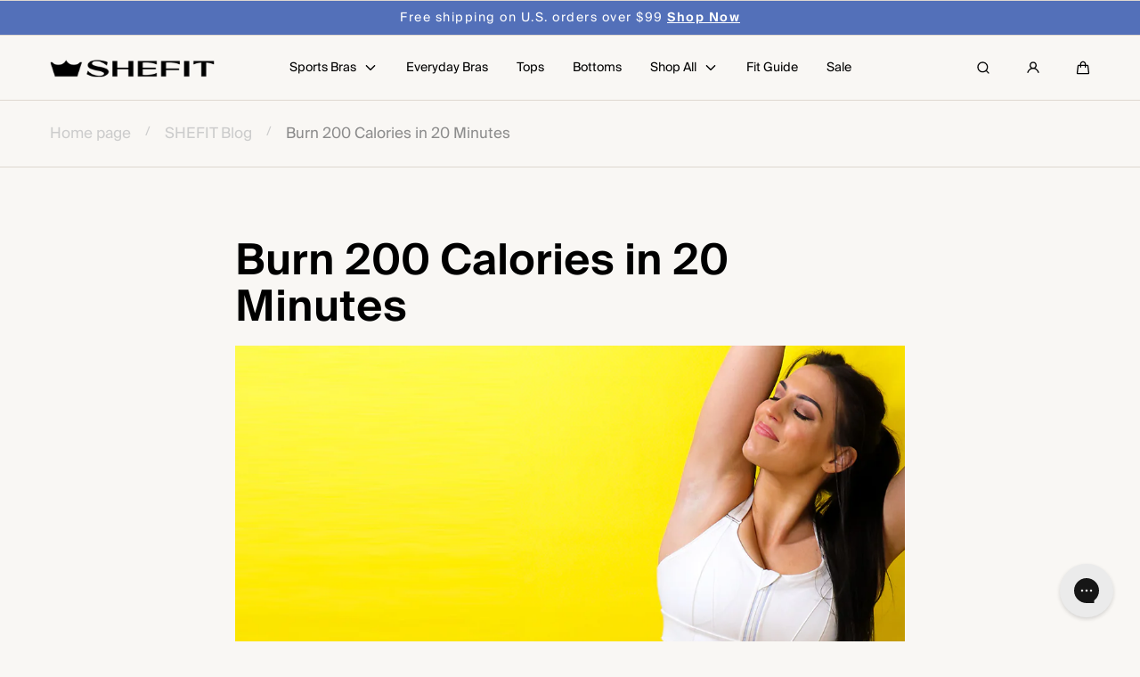

--- FILE ---
content_type: text/html; charset=utf-8
request_url: https://shefit.com/blogs/shefit-blog/burn-200-calories-in-20-minutes
body_size: 68289
content:
<!doctype html>
<html class="no-js" lang="en">
  <head>
    <meta charset="utf-8">
    <meta http-equiv="X-UA-Compatible" content="IE=edge">
    <meta name="viewport" content="width=device-width,initial-scale=1">
    <meta name="theme-color" content="">
    <link rel="canonical" href="https://shefit.com/blogs/shefit-blog/burn-200-calories-in-20-minutes">
    <link rel="preconnect" href="https://cdn.shopify.com" crossorigin>
    <script src="https://ajax.googleapis.com/ajax/libs/jquery/3.7.1/jquery.min.js"></script>
    
<style>
    @font-face {
      font-family: "SuisseIntl";
      src: url("https://cdn.shopify.com/s/files/1/1055/2258/files/SuisseIntl-Regular.woff2?v=1739549386") format("woff2");
      font-weight: 400;
      font-style: normal;
      font-display: swap;
    }

    @font-face {corsiar keyboard how to steup memory
                
      font-family: "SuisseIntl";
      src: url("https://cdn.shopify.com/s/files/1/1055/2258/files/SuisseIntl-Medium.woff2?v=1739558017") format("woff2");
      font-weight: 500;
      font-style: normal;
      font-display: swap;
    }

    @font-face {
      font-family: "SuisseIntl";
      src: url("https://cdn.shopify.com/s/files/1/1055/2258/files/SuisseIntl-Semibold.woff2?v=1739558055") format("woff2");
      font-weight: 600;
      font-style: normal;
      font-display: swap;
    }
</style>
    
<!-- Adobe Fonts -->
    <link rel="stylesheet" href="https://use.typekit.net/idp2eyh.css"><link rel="icon" type="image/png" href="//shefit.com/cdn/shop/files/fav-icon_b48c7359-d4d4-4b57-a53e-17283b6531d7.png?crop=center&height=32&v=1739820490&width=32"><link rel="preconnect" href="https://fonts.shopifycdn.com" crossorigin><title>
      Burn 200 Calories in 20 Minutes
 &ndash; SHEFIT</title>

    
      <meta name="description" content="This Workout Wednesday is full of low-rep exercises. Use this time to challenge yourself by using a barbell weight that pushes you! Our SHEFIT Ambassador, Karrah Peden Trammell, shares how to find the right weight to use for YOU! 🏋️‍♀️&quot;A good way to choose your weight is to figure out the max weight that you can &#39;clean">
    

    

<meta property="og:site_name" content="SHEFIT">
<meta property="og:url" content="https://shefit.com/blogs/shefit-blog/burn-200-calories-in-20-minutes">
<meta property="og:title" content="Burn 200 Calories in 20 Minutes">
<meta property="og:type" content="article">
<meta property="og:description" content="This Workout Wednesday is full of low-rep exercises. Use this time to challenge yourself by using a barbell weight that pushes you! Our SHEFIT Ambassador, Karrah Peden Trammell, shares how to find the right weight to use for YOU! 🏋️‍♀️&quot;A good way to choose your weight is to figure out the max weight that you can &#39;clean"><meta property="og:image" content="http://shefit.com/cdn/shop/articles/karrah-blog-26.jpg?v=1580243702">
  <meta property="og:image:secure_url" content="https://shefit.com/cdn/shop/articles/karrah-blog-26.jpg?v=1580243702">
  <meta property="og:image:width" content="1600">
  <meta property="og:image:height" content="800">
    <script src="//shefit.com/cdn/shop/t/1232/assets/custom-scripts.js?v=167840023932651079061765904720" defer="defer"></script>
    <script src="//shefit.com/cdn/shop/t/1232/assets/global.js?v=126053705992970378511765904725" defer="defer"></script>

    <script>window.performance && window.performance.mark && window.performance.mark('shopify.content_for_header.start');</script><meta name="facebook-domain-verification" content="pa6ceu778k47gp8543u3sk9ln78442">
<meta name="google-site-verification" content="bP9J8QuZrfpgrmTJwG35EnTmXVruGuDtms3U329aWE0">
<meta id="shopify-digital-wallet" name="shopify-digital-wallet" content="/10552258/digital_wallets/dialog">
<meta name="shopify-checkout-api-token" content="73da03ff874dbb565488ac98922d516b">
<meta id="in-context-paypal-metadata" data-shop-id="10552258" data-venmo-supported="true" data-environment="production" data-locale="en_US" data-paypal-v4="true" data-currency="USD">
<link rel="alternate" type="application/atom+xml" title="Feed" href="/blogs/shefit-blog.atom" />
<link rel="alternate" hreflang="x-default" href="https://shefit.com/blogs/shefit-blog/burn-200-calories-in-20-minutes">
<link rel="alternate" hreflang="en-CA" href="https://shefit.com/en-ca/blogs/shefit-blog/burn-200-calories-in-20-minutes">
<link rel="alternate" hreflang="en-AU" href="https://shefit.com/en-au/blogs/shefit-blog/burn-200-calories-in-20-minutes">
<link rel="alternate" hreflang="en-AR" href="https://shefit.com/en-ar/blogs/shefit-blog/burn-200-calories-in-20-minutes">
<link rel="alternate" hreflang="en-BR" href="https://shefit.com/en-ar/blogs/shefit-blog/burn-200-calories-in-20-minutes">
<link rel="alternate" hreflang="en-GB" href="https://shefit.com/en-gb/blogs/shefit-blog/burn-200-calories-in-20-minutes">
<link rel="alternate" hreflang="en-NG" href="https://shefit.com/en-ng/blogs/shefit-blog/burn-200-calories-in-20-minutes">
<link rel="alternate" hreflang="en-US" href="https://shefit.com/blogs/shefit-blog/burn-200-calories-in-20-minutes">
<script async="async" src="/checkouts/internal/preloads.js?locale=en-US"></script>
<link rel="preconnect" href="https://shop.app" crossorigin="anonymous">
<script async="async" src="https://shop.app/checkouts/internal/preloads.js?locale=en-US&shop_id=10552258" crossorigin="anonymous"></script>
<script id="apple-pay-shop-capabilities" type="application/json">{"shopId":10552258,"countryCode":"US","currencyCode":"USD","merchantCapabilities":["supports3DS"],"merchantId":"gid:\/\/shopify\/Shop\/10552258","merchantName":"SHEFIT","requiredBillingContactFields":["postalAddress","email"],"requiredShippingContactFields":["postalAddress","email"],"shippingType":"shipping","supportedNetworks":["visa","masterCard","amex","discover","elo","jcb"],"total":{"type":"pending","label":"SHEFIT","amount":"1.00"},"shopifyPaymentsEnabled":true,"supportsSubscriptions":true}</script>
<script id="shopify-features" type="application/json">{"accessToken":"73da03ff874dbb565488ac98922d516b","betas":["rich-media-storefront-analytics"],"domain":"shefit.com","predictiveSearch":true,"shopId":10552258,"locale":"en"}</script>
<script>var Shopify = Shopify || {};
Shopify.shop = "shefit-3.myshopify.com";
Shopify.locale = "en";
Shopify.currency = {"active":"USD","rate":"1.0"};
Shopify.country = "US";
Shopify.theme = {"name":"SHEFIT - Post Christmas","id":148693549225,"schema_name":"Marble","schema_version":"4.0.1","theme_store_id":1907,"role":"main"};
Shopify.theme.handle = "null";
Shopify.theme.style = {"id":null,"handle":null};
Shopify.cdnHost = "shefit.com/cdn";
Shopify.routes = Shopify.routes || {};
Shopify.routes.root = "/";</script>
<script type="module">!function(o){(o.Shopify=o.Shopify||{}).modules=!0}(window);</script>
<script>!function(o){function n(){var o=[];function n(){o.push(Array.prototype.slice.apply(arguments))}return n.q=o,n}var t=o.Shopify=o.Shopify||{};t.loadFeatures=n(),t.autoloadFeatures=n()}(window);</script>
<script>
  window.ShopifyPay = window.ShopifyPay || {};
  window.ShopifyPay.apiHost = "shop.app\/pay";
  window.ShopifyPay.redirectState = null;
</script>
<script id="shop-js-analytics" type="application/json">{"pageType":"article"}</script>
<script defer="defer" async type="module" src="//shefit.com/cdn/shopifycloud/shop-js/modules/v2/client.init-shop-cart-sync_C5BV16lS.en.esm.js"></script>
<script defer="defer" async type="module" src="//shefit.com/cdn/shopifycloud/shop-js/modules/v2/chunk.common_CygWptCX.esm.js"></script>
<script type="module">
  await import("//shefit.com/cdn/shopifycloud/shop-js/modules/v2/client.init-shop-cart-sync_C5BV16lS.en.esm.js");
await import("//shefit.com/cdn/shopifycloud/shop-js/modules/v2/chunk.common_CygWptCX.esm.js");

  window.Shopify.SignInWithShop?.initShopCartSync?.({"fedCMEnabled":true,"windoidEnabled":true});

</script>
<script>
  window.Shopify = window.Shopify || {};
  if (!window.Shopify.featureAssets) window.Shopify.featureAssets = {};
  window.Shopify.featureAssets['shop-js'] = {"shop-cart-sync":["modules/v2/client.shop-cart-sync_ZFArdW7E.en.esm.js","modules/v2/chunk.common_CygWptCX.esm.js"],"init-fed-cm":["modules/v2/client.init-fed-cm_CmiC4vf6.en.esm.js","modules/v2/chunk.common_CygWptCX.esm.js"],"shop-button":["modules/v2/client.shop-button_tlx5R9nI.en.esm.js","modules/v2/chunk.common_CygWptCX.esm.js"],"shop-cash-offers":["modules/v2/client.shop-cash-offers_DOA2yAJr.en.esm.js","modules/v2/chunk.common_CygWptCX.esm.js","modules/v2/chunk.modal_D71HUcav.esm.js"],"init-windoid":["modules/v2/client.init-windoid_sURxWdc1.en.esm.js","modules/v2/chunk.common_CygWptCX.esm.js"],"shop-toast-manager":["modules/v2/client.shop-toast-manager_ClPi3nE9.en.esm.js","modules/v2/chunk.common_CygWptCX.esm.js"],"init-shop-email-lookup-coordinator":["modules/v2/client.init-shop-email-lookup-coordinator_B8hsDcYM.en.esm.js","modules/v2/chunk.common_CygWptCX.esm.js"],"init-shop-cart-sync":["modules/v2/client.init-shop-cart-sync_C5BV16lS.en.esm.js","modules/v2/chunk.common_CygWptCX.esm.js"],"avatar":["modules/v2/client.avatar_BTnouDA3.en.esm.js"],"pay-button":["modules/v2/client.pay-button_FdsNuTd3.en.esm.js","modules/v2/chunk.common_CygWptCX.esm.js"],"init-customer-accounts":["modules/v2/client.init-customer-accounts_DxDtT_ad.en.esm.js","modules/v2/client.shop-login-button_C5VAVYt1.en.esm.js","modules/v2/chunk.common_CygWptCX.esm.js","modules/v2/chunk.modal_D71HUcav.esm.js"],"init-shop-for-new-customer-accounts":["modules/v2/client.init-shop-for-new-customer-accounts_ChsxoAhi.en.esm.js","modules/v2/client.shop-login-button_C5VAVYt1.en.esm.js","modules/v2/chunk.common_CygWptCX.esm.js","modules/v2/chunk.modal_D71HUcav.esm.js"],"shop-login-button":["modules/v2/client.shop-login-button_C5VAVYt1.en.esm.js","modules/v2/chunk.common_CygWptCX.esm.js","modules/v2/chunk.modal_D71HUcav.esm.js"],"init-customer-accounts-sign-up":["modules/v2/client.init-customer-accounts-sign-up_CPSyQ0Tj.en.esm.js","modules/v2/client.shop-login-button_C5VAVYt1.en.esm.js","modules/v2/chunk.common_CygWptCX.esm.js","modules/v2/chunk.modal_D71HUcav.esm.js"],"shop-follow-button":["modules/v2/client.shop-follow-button_Cva4Ekp9.en.esm.js","modules/v2/chunk.common_CygWptCX.esm.js","modules/v2/chunk.modal_D71HUcav.esm.js"],"checkout-modal":["modules/v2/client.checkout-modal_BPM8l0SH.en.esm.js","modules/v2/chunk.common_CygWptCX.esm.js","modules/v2/chunk.modal_D71HUcav.esm.js"],"lead-capture":["modules/v2/client.lead-capture_Bi8yE_yS.en.esm.js","modules/v2/chunk.common_CygWptCX.esm.js","modules/v2/chunk.modal_D71HUcav.esm.js"],"shop-login":["modules/v2/client.shop-login_D6lNrXab.en.esm.js","modules/v2/chunk.common_CygWptCX.esm.js","modules/v2/chunk.modal_D71HUcav.esm.js"],"payment-terms":["modules/v2/client.payment-terms_CZxnsJam.en.esm.js","modules/v2/chunk.common_CygWptCX.esm.js","modules/v2/chunk.modal_D71HUcav.esm.js"]};
</script>
<script>(function() {
  var isLoaded = false;
  function asyncLoad() {
    if (isLoaded) return;
    isLoaded = true;
    var urls = ["https:\/\/intg.snapchat.com\/shopify\/shopify-scevent-init.js?id=61f26e80-0c57-43dc-ad97-9de7ef407926\u0026shop=shefit-3.myshopify.com","https:\/\/id-shop.govx.com\/app\/shefit-3.myshopify.com\/govx.js?shop=shefit-3.myshopify.com","https:\/\/cdn.attn.tv\/shefit\/dtag.js?shop=shefit-3.myshopify.com","https:\/\/cdn.shopify.com\/s\/files\/1\/1055\/2258\/t\/984\/assets\/loy_10552258.js?v=1721266508\u0026shop=shefit-3.myshopify.com","https:\/\/shofifi-pps.web.app\/main.js?shop=shefit-3.myshopify.com","https:\/\/container.pepperjam.com\/2138476516.js?shop=shefit-3.myshopify.com","https:\/\/api.socialsnowball.io\/js\/referral.js?shop=shefit-3.myshopify.com","https:\/\/widgets.juniphq.com\/v1\/junip_shopify.js?shop=shefit-3.myshopify.com","https:\/\/cdn.corso.com\/js\/corso-checkout-plus.js?sfToken=12f1bf2ad7591da4b1a0d507442b1829\u0026sfApiVersion=2025-01\u0026shop=shefit-3.myshopify.com","https:\/\/cdn.rebuyengine.com\/onsite\/js\/rebuy.js?shop=shefit-3.myshopify.com"];
    for (var i = 0; i < urls.length; i++) {
      var s = document.createElement('script');
      s.type = 'text/javascript';
      s.async = true;
      s.src = urls[i];
      var x = document.getElementsByTagName('script')[0];
      x.parentNode.insertBefore(s, x);
    }
  };
  if(window.attachEvent) {
    window.attachEvent('onload', asyncLoad);
  } else {
    window.addEventListener('load', asyncLoad, false);
  }
})();</script>
<script id="__st">var __st={"a":10552258,"offset":-18000,"reqid":"77eec36f-743a-4910-b1b8-447e7c3df1a6-1768749150","pageurl":"shefit.com\/blogs\/shefit-blog\/burn-200-calories-in-20-minutes","s":"articles-383657771062","u":"ad68716b0f79","p":"article","rtyp":"article","rid":383657771062};</script>
<script>window.ShopifyPaypalV4VisibilityTracking = true;</script>
<script id="captcha-bootstrap">!function(){'use strict';const t='contact',e='account',n='new_comment',o=[[t,t],['blogs',n],['comments',n],[t,'customer']],c=[[e,'customer_login'],[e,'guest_login'],[e,'recover_customer_password'],[e,'create_customer']],r=t=>t.map((([t,e])=>`form[action*='/${t}']:not([data-nocaptcha='true']) input[name='form_type'][value='${e}']`)).join(','),a=t=>()=>t?[...document.querySelectorAll(t)].map((t=>t.form)):[];function s(){const t=[...o],e=r(t);return a(e)}const i='password',u='form_key',d=['recaptcha-v3-token','g-recaptcha-response','h-captcha-response',i],f=()=>{try{return window.sessionStorage}catch{return}},m='__shopify_v',_=t=>t.elements[u];function p(t,e,n=!1){try{const o=window.sessionStorage,c=JSON.parse(o.getItem(e)),{data:r}=function(t){const{data:e,action:n}=t;return t[m]||n?{data:e,action:n}:{data:t,action:n}}(c);for(const[e,n]of Object.entries(r))t.elements[e]&&(t.elements[e].value=n);n&&o.removeItem(e)}catch(o){console.error('form repopulation failed',{error:o})}}const l='form_type',E='cptcha';function T(t){t.dataset[E]=!0}const w=window,h=w.document,L='Shopify',v='ce_forms',y='captcha';let A=!1;((t,e)=>{const n=(g='f06e6c50-85a8-45c8-87d0-21a2b65856fe',I='https://cdn.shopify.com/shopifycloud/storefront-forms-hcaptcha/ce_storefront_forms_captcha_hcaptcha.v1.5.2.iife.js',D={infoText:'Protected by hCaptcha',privacyText:'Privacy',termsText:'Terms'},(t,e,n)=>{const o=w[L][v],c=o.bindForm;if(c)return c(t,g,e,D).then(n);var r;o.q.push([[t,g,e,D],n]),r=I,A||(h.body.append(Object.assign(h.createElement('script'),{id:'captcha-provider',async:!0,src:r})),A=!0)});var g,I,D;w[L]=w[L]||{},w[L][v]=w[L][v]||{},w[L][v].q=[],w[L][y]=w[L][y]||{},w[L][y].protect=function(t,e){n(t,void 0,e),T(t)},Object.freeze(w[L][y]),function(t,e,n,w,h,L){const[v,y,A,g]=function(t,e,n){const i=e?o:[],u=t?c:[],d=[...i,...u],f=r(d),m=r(i),_=r(d.filter((([t,e])=>n.includes(e))));return[a(f),a(m),a(_),s()]}(w,h,L),I=t=>{const e=t.target;return e instanceof HTMLFormElement?e:e&&e.form},D=t=>v().includes(t);t.addEventListener('submit',(t=>{const e=I(t);if(!e)return;const n=D(e)&&!e.dataset.hcaptchaBound&&!e.dataset.recaptchaBound,o=_(e),c=g().includes(e)&&(!o||!o.value);(n||c)&&t.preventDefault(),c&&!n&&(function(t){try{if(!f())return;!function(t){const e=f();if(!e)return;const n=_(t);if(!n)return;const o=n.value;o&&e.removeItem(o)}(t);const e=Array.from(Array(32),(()=>Math.random().toString(36)[2])).join('');!function(t,e){_(t)||t.append(Object.assign(document.createElement('input'),{type:'hidden',name:u})),t.elements[u].value=e}(t,e),function(t,e){const n=f();if(!n)return;const o=[...t.querySelectorAll(`input[type='${i}']`)].map((({name:t})=>t)),c=[...d,...o],r={};for(const[a,s]of new FormData(t).entries())c.includes(a)||(r[a]=s);n.setItem(e,JSON.stringify({[m]:1,action:t.action,data:r}))}(t,e)}catch(e){console.error('failed to persist form',e)}}(e),e.submit())}));const S=(t,e)=>{t&&!t.dataset[E]&&(n(t,e.some((e=>e===t))),T(t))};for(const o of['focusin','change'])t.addEventListener(o,(t=>{const e=I(t);D(e)&&S(e,y())}));const B=e.get('form_key'),M=e.get(l),P=B&&M;t.addEventListener('DOMContentLoaded',(()=>{const t=y();if(P)for(const e of t)e.elements[l].value===M&&p(e,B);[...new Set([...A(),...v().filter((t=>'true'===t.dataset.shopifyCaptcha))])].forEach((e=>S(e,t)))}))}(h,new URLSearchParams(w.location.search),n,t,e,['guest_login'])})(!0,!0)}();</script>
<script integrity="sha256-4kQ18oKyAcykRKYeNunJcIwy7WH5gtpwJnB7kiuLZ1E=" data-source-attribution="shopify.loadfeatures" defer="defer" src="//shefit.com/cdn/shopifycloud/storefront/assets/storefront/load_feature-a0a9edcb.js" crossorigin="anonymous"></script>
<script crossorigin="anonymous" defer="defer" src="//shefit.com/cdn/shopifycloud/storefront/assets/shopify_pay/storefront-65b4c6d7.js?v=20250812"></script>
<script data-source-attribution="shopify.dynamic_checkout.dynamic.init">var Shopify=Shopify||{};Shopify.PaymentButton=Shopify.PaymentButton||{isStorefrontPortableWallets:!0,init:function(){window.Shopify.PaymentButton.init=function(){};var t=document.createElement("script");t.src="https://shefit.com/cdn/shopifycloud/portable-wallets/latest/portable-wallets.en.js",t.type="module",document.head.appendChild(t)}};
</script>
<script data-source-attribution="shopify.dynamic_checkout.buyer_consent">
  function portableWalletsHideBuyerConsent(e){var t=document.getElementById("shopify-buyer-consent"),n=document.getElementById("shopify-subscription-policy-button");t&&n&&(t.classList.add("hidden"),t.setAttribute("aria-hidden","true"),n.removeEventListener("click",e))}function portableWalletsShowBuyerConsent(e){var t=document.getElementById("shopify-buyer-consent"),n=document.getElementById("shopify-subscription-policy-button");t&&n&&(t.classList.remove("hidden"),t.removeAttribute("aria-hidden"),n.addEventListener("click",e))}window.Shopify?.PaymentButton&&(window.Shopify.PaymentButton.hideBuyerConsent=portableWalletsHideBuyerConsent,window.Shopify.PaymentButton.showBuyerConsent=portableWalletsShowBuyerConsent);
</script>
<script data-source-attribution="shopify.dynamic_checkout.cart.bootstrap">document.addEventListener("DOMContentLoaded",(function(){function t(){return document.querySelector("shopify-accelerated-checkout-cart, shopify-accelerated-checkout")}if(t())Shopify.PaymentButton.init();else{new MutationObserver((function(e,n){t()&&(Shopify.PaymentButton.init(),n.disconnect())})).observe(document.body,{childList:!0,subtree:!0})}}));
</script>
<script id='scb4127' type='text/javascript' async='' src='https://shefit.com/cdn/shopifycloud/privacy-banner/storefront-banner.js'></script><link id="shopify-accelerated-checkout-styles" rel="stylesheet" media="screen" href="https://shefit.com/cdn/shopifycloud/portable-wallets/latest/accelerated-checkout-backwards-compat.css" crossorigin="anonymous">
<style id="shopify-accelerated-checkout-cart">
        #shopify-buyer-consent {
  margin-top: 1em;
  display: inline-block;
  width: 100%;
}

#shopify-buyer-consent.hidden {
  display: none;
}

#shopify-subscription-policy-button {
  background: none;
  border: none;
  padding: 0;
  text-decoration: underline;
  font-size: inherit;
  cursor: pointer;
}

#shopify-subscription-policy-button::before {
  box-shadow: none;
}

      </style>
<script id="sections-script" data-sections="header" defer="defer" src="//shefit.com/cdn/shop/t/1232/compiled_assets/scripts.js?106834"></script>
<script>window.performance && window.performance.mark && window.performance.mark('shopify.content_for_header.end');</script>
<style data-shopify>

  @font-face {
  font-family: Arimo;
  font-weight: 400;
  font-style: normal;
  font-display: swap;
  src: url("//shefit.com/cdn/fonts/arimo/arimo_n4.a7efb558ca22d2002248bbe6f302a98edee38e35.woff2") format("woff2"),
       url("//shefit.com/cdn/fonts/arimo/arimo_n4.0da809f7d1d5ede2a73be7094ac00741efdb6387.woff") format("woff");
}

  @font-face {
  font-family: Arimo;
  font-weight: 600;
  font-style: normal;
  font-display: swap;
  src: url("//shefit.com/cdn/fonts/arimo/arimo_n6.9c18b0befd86597f319b7d7f925727d04c262b32.woff2") format("woff2"),
       url("//shefit.com/cdn/fonts/arimo/arimo_n6.422bf6679b81a8bfb1b25d19299a53688390c2b9.woff") format("woff");
}

  @font-face {
  font-family: Arimo;
  font-weight: 700;
  font-style: normal;
  font-display: swap;
  src: url("//shefit.com/cdn/fonts/arimo/arimo_n7.1d2d0638e6a1228d86beb0e10006e3280ccb2d04.woff2") format("woff2"),
       url("//shefit.com/cdn/fonts/arimo/arimo_n7.f4b9139e8eac4a17b38b8707044c20f54c3be479.woff") format("woff");
}

  @font-face {
  font-family: Arimo;
  font-weight: 400;
  font-style: italic;
  font-display: swap;
  src: url("//shefit.com/cdn/fonts/arimo/arimo_i4.438ddb21a1b98c7230698d70dc1a21df235701b2.woff2") format("woff2"),
       url("//shefit.com/cdn/fonts/arimo/arimo_i4.0e1908a0dc1ec32fabb5a03a0c9ee2083f82e3d7.woff") format("woff");
}

  @font-face {
  font-family: Arimo;
  font-weight: 700;
  font-style: italic;
  font-display: swap;
  src: url("//shefit.com/cdn/fonts/arimo/arimo_i7.b9f09537c29041ec8d51f8cdb7c9b8e4f1f82cb1.woff2") format("woff2"),
       url("//shefit.com/cdn/fonts/arimo/arimo_i7.ec659fc855f754fd0b1bd052e606bba1058f73da.woff") format("woff");
}

  @font-face {
  font-family: Arimo;
  font-weight: 400;
  font-style: normal;
  font-display: swap;
  src: url("//shefit.com/cdn/fonts/arimo/arimo_n4.a7efb558ca22d2002248bbe6f302a98edee38e35.woff2") format("woff2"),
       url("//shefit.com/cdn/fonts/arimo/arimo_n4.0da809f7d1d5ede2a73be7094ac00741efdb6387.woff") format("woff");
}


  :root {
    --font-body-family: Arimo, sans-serif;
    --font-body-style: normal;
    --font-body-weight: 400;

    --font-heading-family: Arimo, sans-serif;
    --font-heading-style: normal;
    --font-heading-weight: 400;

    --font-heading-scale: 1.0;
    --font-body-scale: 1.0;

    --color-base-primary: #000;
    --color-base-primary-transparent-0: rgba(0, 0, 0, 0);
    --color-red: #f43a23;

    --color-headings: #000;
    --color-headings-accent: #000;
    --color-paragraphs: #000;
    --color-shadows: rgba(0, 0, 0, 0.2);

    --color-background: #f9f7f4;
    --color-background-transparent-75: rgba(249, 247, 244, 0.75);
    --color-background-transparent-50: rgba(249, 247, 244, 0.5);
    --color-background-transparent-15: rgba(249, 247, 244, 0.15);
    --color-foreground-transparent-50: rgba(0, 0, 0, 0.5);
    --color-foreground-transparent-15: rgba(0, 0, 0, 0.15);

    --color-buttons-solid: #fff;
    --color-background-buttons-solid: #000;
    --color-buttons-outline: #000;
    --color-border-buttons-outline: #000;
    --color-buttons-links: #000;

    --color-slider-paging: #000000;
    --color-slider-actions: #fff;
    --color-background-slider-actions: #000;

    --color-seperators: #ded7d0;

    --color-badge: #ffffff;
    --color-background-badge: #5370b9;
    --color-badge-sale: #fff;
    --color-background-badge-sale: #5370b9;

    --color-form-label: #000;
    --color-form-input-placeholder: #6d6d6d;
    --color-form-input-background: #ded7d0;
    --color-form-errors: #f43a23;
    --color-swatches: #000;
    --color-swatches-unavailable: rgba(0, 0, 0, 0.15);

    --color-breadcrumbs-active: #8c8c8c;
    --color-breadcrumbs-inactive: #ccc;
    --color-breadcrumbs-hover: #000;

    --color-progress-bar: #000;--color-swatch-chestnut: #ddb7ae;--color-swatch-plum-wine: #b45e8f;--color-swatch-rose-clay: #d39f9d;--color-swatch-blush: #f5dadf;--color-swatch-dazzling-blue: #3850a0;--color-swatch-pink-glo: #fa008a;--color-swatch-violet-mist: #a1759c;--color-swatch-raspberry: #fe29a7;--color-swatch-iridescent-blue: #435e79;--color-swatch-buttercream: #e9e6df;--color-swatch-fresh-green: #b0ce7b;--color-swatch-jungle-cheetah: jungle-cheetah.png;--color-swatch-hot-pink-splash: hot-pink-splash.png;--color-swatch-cayenne: #db555b;--color-swatch-amphora: #9f8672;--color-swatch-dutch-canal: #96BAE0;--color-swatch-cherry-blossom: #F7CEE0;--color-swatch-rose-gold: #9d7168;--color-swatch-coral: #c70f33;--swatch-padding: 3px;--card-swatch-padding: 3px;--filters-swatch-padding: 2px;--page-width: 144rem;
    --page-gap: 3.2rem;
    --page-gap-desktop: 5.6rem;
    --spacing-step: 0.8rem;
    --header-without-announcements-offset: 7.3rem;
    --header-offset: 11.5rem;

    --duration-short: 200ms;
    --duration-default: 300ms;
    --duration-long: 500ms;
    --duration-extra-long: 700ms;
    --duration-slow: 1000ms;
    --transition-cubic-bezier: cubic-bezier(0.51, 0, 0.34, 1.01);
    --transition-cubic-bezier-v2: cubic-bezier(0.56, 0, 0, 1.01);

    --border-radius-buttons: 0.0rem;

    --border-radius-card-product: 0;
    --border-radius-badges: 0.0rem;

    --border-radius-form-inputs: 0;
    --border-radius-pagination-link: 0;
    --border-radius-variant-buttons: 0;
    --border-radius-progress-bar: 0;

    --border-radius-featured-cards: 0;

    --z-header: 400;
    --z-announcement-bar: 10;
    --z-modals: 800;

    --button-height: 4.8rem;
  }

  .color-style-2 {
    --color-red: #f43a23;

    --color-headings: #000;
    --color-headings-accent: #000;
    --color-paragraphs: #000;
    --color-shadows: rgba(0, 0, 0, 0.2);

    --color-background: #ffffff;
    --color-background-transparent-75: rgba(255, 255, 255, 0.75);
    --color-background-transparent-50: rgba(255, 255, 255, 0.5);
    --color-background-transparent-15: rgba(255, 255, 255, 0.15);
    --color-foreground-transparent-50: rgba(0, 0, 0, 0.5);
    --color-foreground-transparent-15: rgba(0, 0, 0, 0.15);

    --color-buttons-solid: #fff;
    --color-background-buttons-solid: #000000;
    --color-buttons-outline: #fff;
    --color-border-buttons-outline: #fff;
    --color-buttons-links: #fff;

    --color-slider-paging: #000000;
    --color-slider-actions: #000;
    --color-background-slider-actions: #fff;

    --color-seperators: #3d3d3d;

    --color-badge: #000;
    --color-background-badge: rgba(255, 255, 255, 0.6);
    --color-badge-sale: #000;
    --color-background-badge-sale: #5370b9;

    --color-form-label: #fff;
    --color-form-input-placeholder: #dfdfdf;
    --color-form-input-background: #e3e7ed;
    --color-form-errors: #f43a23;
    --color-swatches: #ffffff;
    --color-swatches-unavailable: rgba(255, 255, 255, 0.15);

    --color-breadcrumbs-active: #bababa;
    --color-breadcrumbs-inactive: #7d7d7d;
    --color-breadcrumbs-hover: #fff;

    --color-progress-bar: #fff;
  }

  .color-style-3 {
    --color-red: #ff4f4f;

    --color-headings: #000;
    --color-headings-accent: #000;
    --color-paragraphs: #000;
    --color-shadows: rgba(0, 0, 0, 0.2);

    --color-background: #ded7d0;
    --color-background-transparent-75: rgba(222, 215, 208, 0.75);
    --color-background-transparent-50: rgba(222, 215, 208, 0.5);
    --color-background-transparent-15: rgba(222, 215, 208, 0.15);
    --color-foreground-transparent-50: rgba(0, 0, 0, 0.5);
    --color-foreground-transparent-15: rgba(0, 0, 0, 0.15);

    --color-buttons-solid: #ffffff;
    --color-background-buttons-solid: #000000;
    --color-buttons-outline: #000;
    --color-border-buttons-outline: #000;
    --color-buttons-links: #000;

    --color-slider-paging: #000000;
    --color-slider-actions: #fff;
    --color-background-slider-actions: #000;

    --color-seperators: #ded7d0;

    --color-badge: #fff;
    --color-background-badge: #f9f7f4;
    --color-badge-sale: #f9f7f4;
    --color-background-badge-sale: #5370b9;

    --color-form-label: #000;
    --color-form-input-placeholder: #000;
    --color-form-input-background: #ded7d0;
    --color-form-errors: #ff4f4f;
    --color-swatches: #000000;
    --color-swatches-unavailable: rgba(0, 0, 0, 0.15);

    --color-breadcrumbs-active: #8c8c8c;
    --color-breadcrumbs-inactive: #ccc;
    --color-breadcrumbs-hover: #403e3e;

    --color-progress-bar: #000;
  }

  @media screen and (min-width: 990px) {
    :root {--swatch-padding: 3px;--card-swatch-padding: 3px;--filters-swatch-padding: 3px;}
  }

  @media screen and (min-width: 750px) {
    :root {
      --button-height: 5.6rem;
    }
  }.swatch--chestnut {
        color: var(--color-swatch-chestnut);
      }.swatch--plum-wine {
        color: var(--color-swatch-plum-wine);
      }.swatch--rose-clay {
        color: var(--color-swatch-rose-clay);
      }.swatch--blush {
        color: var(--color-swatch-blush);
      }.swatch--dazzling-blue {
        color: var(--color-swatch-dazzling-blue);
      }.swatch--pink-glo {
        color: var(--color-swatch-pink-glo);
      }.swatch--violet-mist {
        color: var(--color-swatch-violet-mist);
      }.swatch--raspberry {
        color: var(--color-swatch-raspberry);
      }.swatch--iridescent-blue {
        color: var(--color-swatch-iridescent-blue);
      }.swatch--buttercream {
        color: var(--color-swatch-buttercream);
      }.swatch--fresh-green {
        color: var(--color-swatch-fresh-green);
      }.swatch--jungle-cheetah {
        color: var(--color-swatch-jungle-cheetah);
      }.swatch--hot-pink-splash {
        color: var(--color-swatch-hot-pink-splash);
      }.swatch--cayenne {
        color: var(--color-swatch-cayenne);
      }.swatch--amphora {
        color: var(--color-swatch-amphora);
      }.swatch--dutch-canal {
        color: var(--color-swatch-dutch-canal);
      }.swatch--cherry-blossom {
        color: var(--color-swatch-cherry-blossom);
      }.swatch--rose-gold {
        color: var(--color-swatch-rose-gold);
      }.swatch--coral {
        color: var(--color-swatch-coral);
      }</style><link href="//shefit.com/cdn/shop/t/1232/assets/base.css?v=38180780137793712501765904706" rel="stylesheet" type="text/css" media="all" />
    <link href="//shefit.com/cdn/shop/t/1232/assets/custom-styles.css?v=135032802369988335841765904721" rel="stylesheet" type="text/css" media="all" />

    <link rel="stylesheet" href="//shefit.com/cdn/shop/t/1232/assets/helper-spacer.css?v=32920630611829035171765904725" media="print" onload="this.media='all'">

    <noscript><link href="//shefit.com/cdn/shop/t/1232/assets/helper-spacer.css?v=32920630611829035171765904725" rel="stylesheet" type="text/css" media="all" /></noscript><link rel="preload" as="font" href="//shefit.com/cdn/fonts/arimo/arimo_n4.a7efb558ca22d2002248bbe6f302a98edee38e35.woff2" type="font/woff2" crossorigin><link rel="preload" as="font" href="//shefit.com/cdn/fonts/arimo/arimo_n4.a7efb558ca22d2002248bbe6f302a98edee38e35.woff2" type="font/woff2" crossorigin><link rel="stylesheet" href="//shefit.com/cdn/shop/t/1232/assets/toast.css?v=106136300471322741761765904751" media="print" onload="this.media='all'">
    <script src="//shefit.com/cdn/shop/t/1232/assets/toast-popup.js?v=147393199636048133531765904751" defer></script>

    <noscript><link href="//shefit.com/cdn/shop/t/1232/assets/toast.css?v=106136300471322741761765904751" rel="stylesheet" type="text/css" media="all" /></noscript>

    <script>
      document.documentElement.className = document.documentElement.className.replace('no-js', 'js');

      if (Shopify.designMode) {
        document.documentElement.classList.add('shopify-design-mode');
      }
    </script>


    <script src="//shefit.com/cdn/shop/t/1232/assets/bodyScrollLock.min.js?v=54831410435734691211765904707" defer="defer"></script>
    <script src="//shefit.com/cdn/shop/t/1232/assets/lazysizes.min.js?v=134355369821296239011765904727" defer="defer"></script><!-- BEGIN app block: shopify://apps/fondue-cashback-promotions/blocks/caseback-embed/dcfd972d-99c5-4526-b55b-2d76e990dec8 -->
<script
  async
  id="fondue-cashback"
  src="https://public.getfondue.com/cashback-extension/cart/fundle.js?v=821da3e2628e25ac60abd6ec2b6827939ad14f8e"
  api="AJAX"
  shop="shefit-3.myshopify.com"
  type="application/javascript">
</script>


<!-- END app block --><!-- BEGIN app block: shopify://apps/videowise-video-commerce/blocks/script_embed/b48d6c0c-3e3f-4791-a9ab-a5ab7ec82f4d -->
<link
  rel="preload"
  as="style"
  onload="this.onload=null;this.rel='stylesheet'"
  href="https://assets.videowise.com/style.css.gz"
  id="videowise-style-css">
<script
  defer
  src="https://assets.videowise.com/vendors.js.gz"
  id="videowise-vendors-js"></script>
<script
  defer
  src="https://assets.videowise.com/client.js.gz"
  id="videowise-client-js"></script>

<link rel="dns-prefetch" href="https://assets.videowise.com/" />

<link rel="dns-prefetch" href="https://cdn2.videowise.com/" />

<link rel="dns-prefetch" href="https://api-cdn.videowise.com/" />

<link rel="dns-prefetch" href="https://images.videowise.com/" />

<link rel="dns-prefetch" href="https://cdn.videowise.com/" />

<!-- END app block --><!-- BEGIN app block: shopify://apps/triplewhale/blocks/triple_pixel_snippet/483d496b-3f1a-4609-aea7-8eee3b6b7a2a --><link rel='preconnect dns-prefetch' href='https://api.config-security.com/' crossorigin />
<link rel='preconnect dns-prefetch' href='https://conf.config-security.com/' crossorigin />
<script>
/* >> TriplePixel :: start*/
window.TriplePixelData={TripleName:"shefit-3.myshopify.com",ver:"2.16",plat:"SHOPIFY",isHeadless:false,src:'SHOPIFY_EXT',product:{id:"",name:``,price:"",variant:""},search:"",collection:"",cart:"drawer",template:"article",curr:"USD" || "USD"},function(W,H,A,L,E,_,B,N){function O(U,T,P,H,R){void 0===R&&(R=!1),H=new XMLHttpRequest,P?(H.open("POST",U,!0),H.setRequestHeader("Content-Type","text/plain")):H.open("GET",U,!0),H.send(JSON.stringify(P||{})),H.onreadystatechange=function(){4===H.readyState&&200===H.status?(R=H.responseText,U.includes("/first")?eval(R):P||(N[B]=R)):(299<H.status||H.status<200)&&T&&!R&&(R=!0,O(U,T-1,P))}}if(N=window,!N[H+"sn"]){N[H+"sn"]=1,L=function(){return Date.now().toString(36)+"_"+Math.random().toString(36)};try{A.setItem(H,1+(0|A.getItem(H)||0)),(E=JSON.parse(A.getItem(H+"U")||"[]")).push({u:location.href,r:document.referrer,t:Date.now(),id:L()}),A.setItem(H+"U",JSON.stringify(E))}catch(e){}var i,m,p;A.getItem('"!nC`')||(_=A,A=N,A[H]||(E=A[H]=function(t,e,i){return void 0===i&&(i=[]),"State"==t?E.s:(W=L(),(E._q=E._q||[]).push([W,t,e].concat(i)),W)},E.s="Installed",E._q=[],E.ch=W,B="configSecurityConfModel",N[B]=1,O("https://conf.config-security.com/model",5),i=L(),m=A[atob("c2NyZWVu")],_.setItem("di_pmt_wt",i),p={id:i,action:"profile",avatar:_.getItem("auth-security_rand_salt_"),time:m[atob("d2lkdGg=")]+":"+m[atob("aGVpZ2h0")],host:A.TriplePixelData.TripleName,plat:A.TriplePixelData.plat,url:window.location.href.slice(0,500),ref:document.referrer,ver:A.TriplePixelData.ver},O("https://api.config-security.com/event",5,p),O("https://api.config-security.com/first?host=".concat(p.host,"&plat=").concat(p.plat),5)))}}("","TriplePixel",localStorage);
/* << TriplePixel :: end*/
</script>



<!-- END app block --><!-- BEGIN app block: shopify://apps/gorgias-live-chat-helpdesk/blocks/gorgias/a66db725-7b96-4e3f-916e-6c8e6f87aaaa -->
<script defer data-gorgias-loader-chat src="https://config.gorgias.chat/bundle-loader/shopify/shefit-3.myshopify.com"></script>


<script defer data-gorgias-loader-convert  src="https://cdn.9gtb.com/loader.js"></script>


<script defer data-gorgias-loader-mailto-replace  src="https://config.gorgias.help/api/contact-forms/replace-mailto-script.js?shopName=shefit-3"></script>


<!-- END app block --><!-- BEGIN app block: shopify://apps/analyzify-ga4-ads-tracking/blocks/app-embed/69637cfd-dd6f-4511-aa97-7037cfb5515c -->

<!-- BEGIN app snippet: analyzify-settings-v3 --><script type="text/javascript">
  console.log("analyzify-settings is running ")

  const customerData = 
  
  { 
    type: 'visitor' 
  }
  ;

    window.dataLayer = window.dataLayer || [];
    window.analyzify = window.analyzify || [];

    let conversion_id = '';
    const conversionIdMetaField = "871587232";
    
    if (typeof conversionIdMetaField === 'string' && conversionIdMetaField !== '' && conversionIdMetaField !== 'null') {
      const aw = conversionIdMetaField.slice(0, 3);
    
      if (aw === 'AW-' || aw === 'aw-') {
        conversion_id = conversionIdMetaField;
      } else {
        conversion_id = `AW-${conversionIdMetaField}`;
      }
    }
    window.analyzify = {
      properties:{
        GTM:{
          status: ("true" == "true"),
          id: "GTM-TKJDZD2",
        },
        GADS: {
          id: conversion_id,
          feed_region: "US",
          product_id_format: "google_product_id_",
          tracking: ("active" == "active" && conversion_id != ""),
          remarketing: ("active" == "active"),
          conversions: {
            view_item:{
              status: "",
              value: "LTOgCMXM7IUZEKC7zZ8D",
            },
            add_to_cart:{
              status: "",
              value: "QvLWCNvR7IUZEKC7zZ8D",
            },
            view_cart:{
              status: "",
              value: "",
            },
            begin_checkout:{
              status: "",
              value: "cFqrCJ3S7IUZEKC7zZ8D",
            },
          }
        },
        GA4:{
          tracking: ("active" == "active" && "G-C0HBCQH0HD" != "null" && "G-C0HBCQH0HD" != ""),
          id: "G-C0HBCQH0HD"
        },
        X:{
          tracking: ("not_active" == 'active' && "" != 'null' && "" != ""),
          id:"",
          events:{
            page_view: "",
            add_to_cart: "",
            begin_checkout: "",
            search: ""
          }
        },
        BING:{
          tracking: ("not_active" == 'active' && "5751781" != 'null' && "5751781" != ""),
          id: "5751781"
        },
        FACEBOOK:{
          tracking: ("not_active" == 'active' && "" != 'null' && "" != ""),
          id: ""
        },
        PINTEREST:{
          tracking: ("not_active" == 'active' && "" != 'null' && "" != ""),
          id: ""
        },
        CRITEO:{
          tracking: ("not_active" == 'active' && "" != 'null' && "" != ""),
          id: ""
        },
        CLARITY:{
          tracking: ("not_active" == 'active' && "hk9ryi2cj0" != 'null' && "hk9ryi2cj0" != ""),
          id: "hk9ryi2cj0"
        },
        HOTJAR:{
          tracking: ("not_active" == 'active' && "" != 'null' && "" != ""),
          id: ""
        },
        KLAVIYO:{
          tracking: ("not_active" == 'active' && "" != 'null' && "" != ""),
          id: ""
        },
      },
      send_unhashed_email: ("false" === "true"), // Set this to true if you would like to collect unhashed email address of logged in users.
      g_feed_region: "US", // Change this if your Google Ads feed is in another region
      logging: ("false" === "true"), // Enable this to see Analyzify logs in console
      integration_method: "advanced",
    };

     window.analyzify.custom_classes = "null";
     window.analyzify.gdpr_compliance = false;
     window.analyzify.cookiebot_status = "";
     window.analyzify.cookiebot_id = "";
     window.analyzify.blockingmode = false;
     window.analyzify.shopify_customer = customerData

    window.analyzify.shopify_template = 'article';
    window.analyzify.debug = "false";
    window.analyzify.op_cart_data_collection = false;
  window.analyzify.detectedCart = {"note":null,"attributes":{},"original_total_price":0,"total_price":0,"total_discount":0,"total_weight":0.0,"item_count":0,"items":[],"requires_shipping":false,"currency":"USD","items_subtotal_price":0,"cart_level_discount_applications":[],"checkout_charge_amount":0};
  window.analyzify.content_type =  "Article";

  
  
  window.analyzify.pageFly = false;
  window.analyzify.rebuy_atc_rfc = false;
  window.analyzify.privacy_api = false;

  window.analyzify.custom_scripts_collection = "";
  window.analyzify.custom_scripts_product = "";
  window.analyzify.custom_scripts_cart = "(() => {document.addEventListener('DOMContentLoaded',()=>{var removeElem = document.querySelectorAll('.cart__remove-btn');removeElem.forEach((el)=>{el.addEventListener('click',()=>{var items=[];var prodId=el.parentNode.firstElementChild.firstElementChild.href.split('variant=')[1];analyzify.cartItems.forEach((it)=>{if(it.id == prodId){items.push({business_vertical:'retail',id:'shopify_'+analyzify.g_feed_region+'_'+it.product_id+'_'+it.variant_id,index :1,item_brand: it.vendor,item_handle:it.handle,item_id:it.product_id,item_list_id:'cart',item_list_name :'Cart',item_name:it.title,item_sku:it.sku,item_type:it.product_type,item_variant:it.variant_title,item_variant_id:it.variant_id,price:it.price*0.01,quantity:it.quantity});}});window.dataLayer.push({ecommerce: null});window.dataLayer.push({event: 'ee_remove_from_cart',ecommerce: {currency:analyzify.detectedCurrency,value: items[0].price * items[0].quantity,analyzify_source: 'advanced',implementation_type: 'extension',items: items}}); });});}); })();";
  window.analyzify.gtm_src = "";
  window.analyzify.gcm_default =  false;
  window.analyzify.consent_state = false;
  window.analyzify.shogun_active = false;
</script><!-- END app snippet -->


<script src="https://cdn.shopify.com/extensions/019bb6df-eca2-7fdb-9f85-faff5aa4ea2a/analyzify-ga4-ads-tracking-265/assets/an_analyzify-v3.js" data-cookieconsent="ignore"></script>
<script src="https://cdn.shopify.com/extensions/019bb6df-eca2-7fdb-9f85-faff5aa4ea2a/analyzify-ga4-ads-tracking-265/assets/analyzify-functions-v3.js" data-cookieconsent="ignore"></script>

<script src="https://cdn.shopify.com/extensions/019bb6df-eca2-7fdb-9f85-faff5aa4ea2a/analyzify-ga4-ads-tracking-265/assets/cookiebot-api-v3.js" data-cookieconsent="ignore"></script>

<script src="https://cdn.shopify.com/extensions/019bb6df-eca2-7fdb-9f85-faff5aa4ea2a/analyzify-ga4-ads-tracking-265/assets/adv-gtm-head-v3.js" data-cookieconsent="ignore"></script>
<script src="https://cdn.shopify.com/extensions/019bb6df-eca2-7fdb-9f85-faff5aa4ea2a/analyzify-ga4-ads-tracking-265/assets/adv-gtm-body-v3.js" data-cookieconsent="ignore"></script>



<script>
console.log("Analyzify is run on the dev mode")
</script>


<script src="https://cdn.shopify.com/extensions/019bb6df-eca2-7fdb-9f85-faff5aa4ea2a/analyzify-ga4-ads-tracking-265/assets/initgtm-v3.js" data-cookieconsent="ignore"></script>

<script>
</script>

<!-- END app block --><!-- BEGIN app block: shopify://apps/wair-size-fit-recommendation/blocks/app-embed/68b6dfc9-7d29-46dc-8820-cbcd3543e806 -->



  


<script type="text/javascript">
  var predictProduct = null;
  window.addEventListener("onPredictLoad", function (event) {
    event.detail.predict.render({
      brandKey: "shefit-3.myshopify.com",
      product: predictProduct ? {
        key: predictProduct.handle,
        name: predictProduct.title,
        image: "//shefit.com/cdn/shopifycloud/storefront/assets/no-image-2048-a2addb12_x600.gif",
      } : null
    });
  });
</script>
<script
  
    type="text/javascript"
    async
    src="https://predict-v4.getwair.com/default/predict.js">
  
</script>


<!-- END app block --><!-- BEGIN app block: shopify://apps/sitemap-noindex-pro-seo/blocks/app-embed/4d815e2c-5af0-46ba-8301-d0f9cf660031 -->
<!-- END app block --><!-- BEGIN app block: shopify://apps/attentive/blocks/attn-tag/8df62c72-8fe4-407e-a5b3-72132be30a0d --><script type="text/javascript" src="https://szdki.shefit.com/providers/atLabel/load" onerror=" var fallbackScript = document.createElement('script'); fallbackScript.src = 'https://cdn.attn.tv/shefit/dtag.js'; document.head.appendChild(fallbackScript);" data-source="loaded?source=app-embed" defer="defer"></script>


<!-- END app block --><script src="https://cdn.shopify.com/extensions/019b28a1-6d88-7215-9c94-f46d681e3a80/axon-shop-integration-70/assets/app-embed.js" type="text/javascript" defer="defer"></script>
<script src="https://cdn.shopify.com/extensions/019b7fdd-4abb-746d-a2ec-5a81d4393c35/rivo-717/assets/rivo-app-embed.js" type="text/javascript" defer="defer"></script>
<link href="https://monorail-edge.shopifysvc.com" rel="dns-prefetch">
<script>(function(){if ("sendBeacon" in navigator && "performance" in window) {try {var session_token_from_headers = performance.getEntriesByType('navigation')[0].serverTiming.find(x => x.name == '_s').description;} catch {var session_token_from_headers = undefined;}var session_cookie_matches = document.cookie.match(/_shopify_s=([^;]*)/);var session_token_from_cookie = session_cookie_matches && session_cookie_matches.length === 2 ? session_cookie_matches[1] : "";var session_token = session_token_from_headers || session_token_from_cookie || "";function handle_abandonment_event(e) {var entries = performance.getEntries().filter(function(entry) {return /monorail-edge.shopifysvc.com/.test(entry.name);});if (!window.abandonment_tracked && entries.length === 0) {window.abandonment_tracked = true;var currentMs = Date.now();var navigation_start = performance.timing.navigationStart;var payload = {shop_id: 10552258,url: window.location.href,navigation_start,duration: currentMs - navigation_start,session_token,page_type: "article"};window.navigator.sendBeacon("https://monorail-edge.shopifysvc.com/v1/produce", JSON.stringify({schema_id: "online_store_buyer_site_abandonment/1.1",payload: payload,metadata: {event_created_at_ms: currentMs,event_sent_at_ms: currentMs}}));}}window.addEventListener('pagehide', handle_abandonment_event);}}());</script>
<script id="web-pixels-manager-setup">(function e(e,d,r,n,o){if(void 0===o&&(o={}),!Boolean(null===(a=null===(i=window.Shopify)||void 0===i?void 0:i.analytics)||void 0===a?void 0:a.replayQueue)){var i,a;window.Shopify=window.Shopify||{};var t=window.Shopify;t.analytics=t.analytics||{};var s=t.analytics;s.replayQueue=[],s.publish=function(e,d,r){return s.replayQueue.push([e,d,r]),!0};try{self.performance.mark("wpm:start")}catch(e){}var l=function(){var e={modern:/Edge?\/(1{2}[4-9]|1[2-9]\d|[2-9]\d{2}|\d{4,})\.\d+(\.\d+|)|Firefox\/(1{2}[4-9]|1[2-9]\d|[2-9]\d{2}|\d{4,})\.\d+(\.\d+|)|Chrom(ium|e)\/(9{2}|\d{3,})\.\d+(\.\d+|)|(Maci|X1{2}).+ Version\/(15\.\d+|(1[6-9]|[2-9]\d|\d{3,})\.\d+)([,.]\d+|)( \(\w+\)|)( Mobile\/\w+|) Safari\/|Chrome.+OPR\/(9{2}|\d{3,})\.\d+\.\d+|(CPU[ +]OS|iPhone[ +]OS|CPU[ +]iPhone|CPU IPhone OS|CPU iPad OS)[ +]+(15[._]\d+|(1[6-9]|[2-9]\d|\d{3,})[._]\d+)([._]\d+|)|Android:?[ /-](13[3-9]|1[4-9]\d|[2-9]\d{2}|\d{4,})(\.\d+|)(\.\d+|)|Android.+Firefox\/(13[5-9]|1[4-9]\d|[2-9]\d{2}|\d{4,})\.\d+(\.\d+|)|Android.+Chrom(ium|e)\/(13[3-9]|1[4-9]\d|[2-9]\d{2}|\d{4,})\.\d+(\.\d+|)|SamsungBrowser\/([2-9]\d|\d{3,})\.\d+/,legacy:/Edge?\/(1[6-9]|[2-9]\d|\d{3,})\.\d+(\.\d+|)|Firefox\/(5[4-9]|[6-9]\d|\d{3,})\.\d+(\.\d+|)|Chrom(ium|e)\/(5[1-9]|[6-9]\d|\d{3,})\.\d+(\.\d+|)([\d.]+$|.*Safari\/(?![\d.]+ Edge\/[\d.]+$))|(Maci|X1{2}).+ Version\/(10\.\d+|(1[1-9]|[2-9]\d|\d{3,})\.\d+)([,.]\d+|)( \(\w+\)|)( Mobile\/\w+|) Safari\/|Chrome.+OPR\/(3[89]|[4-9]\d|\d{3,})\.\d+\.\d+|(CPU[ +]OS|iPhone[ +]OS|CPU[ +]iPhone|CPU IPhone OS|CPU iPad OS)[ +]+(10[._]\d+|(1[1-9]|[2-9]\d|\d{3,})[._]\d+)([._]\d+|)|Android:?[ /-](13[3-9]|1[4-9]\d|[2-9]\d{2}|\d{4,})(\.\d+|)(\.\d+|)|Mobile Safari.+OPR\/([89]\d|\d{3,})\.\d+\.\d+|Android.+Firefox\/(13[5-9]|1[4-9]\d|[2-9]\d{2}|\d{4,})\.\d+(\.\d+|)|Android.+Chrom(ium|e)\/(13[3-9]|1[4-9]\d|[2-9]\d{2}|\d{4,})\.\d+(\.\d+|)|Android.+(UC? ?Browser|UCWEB|U3)[ /]?(15\.([5-9]|\d{2,})|(1[6-9]|[2-9]\d|\d{3,})\.\d+)\.\d+|SamsungBrowser\/(5\.\d+|([6-9]|\d{2,})\.\d+)|Android.+MQ{2}Browser\/(14(\.(9|\d{2,})|)|(1[5-9]|[2-9]\d|\d{3,})(\.\d+|))(\.\d+|)|K[Aa][Ii]OS\/(3\.\d+|([4-9]|\d{2,})\.\d+)(\.\d+|)/},d=e.modern,r=e.legacy,n=navigator.userAgent;return n.match(d)?"modern":n.match(r)?"legacy":"unknown"}(),u="modern"===l?"modern":"legacy",c=(null!=n?n:{modern:"",legacy:""})[u],f=function(e){return[e.baseUrl,"/wpm","/b",e.hashVersion,"modern"===e.buildTarget?"m":"l",".js"].join("")}({baseUrl:d,hashVersion:r,buildTarget:u}),m=function(e){var d=e.version,r=e.bundleTarget,n=e.surface,o=e.pageUrl,i=e.monorailEndpoint;return{emit:function(e){var a=e.status,t=e.errorMsg,s=(new Date).getTime(),l=JSON.stringify({metadata:{event_sent_at_ms:s},events:[{schema_id:"web_pixels_manager_load/3.1",payload:{version:d,bundle_target:r,page_url:o,status:a,surface:n,error_msg:t},metadata:{event_created_at_ms:s}}]});if(!i)return console&&console.warn&&console.warn("[Web Pixels Manager] No Monorail endpoint provided, skipping logging."),!1;try{return self.navigator.sendBeacon.bind(self.navigator)(i,l)}catch(e){}var u=new XMLHttpRequest;try{return u.open("POST",i,!0),u.setRequestHeader("Content-Type","text/plain"),u.send(l),!0}catch(e){return console&&console.warn&&console.warn("[Web Pixels Manager] Got an unhandled error while logging to Monorail."),!1}}}}({version:r,bundleTarget:l,surface:e.surface,pageUrl:self.location.href,monorailEndpoint:e.monorailEndpoint});try{o.browserTarget=l,function(e){var d=e.src,r=e.async,n=void 0===r||r,o=e.onload,i=e.onerror,a=e.sri,t=e.scriptDataAttributes,s=void 0===t?{}:t,l=document.createElement("script"),u=document.querySelector("head"),c=document.querySelector("body");if(l.async=n,l.src=d,a&&(l.integrity=a,l.crossOrigin="anonymous"),s)for(var f in s)if(Object.prototype.hasOwnProperty.call(s,f))try{l.dataset[f]=s[f]}catch(e){}if(o&&l.addEventListener("load",o),i&&l.addEventListener("error",i),u)u.appendChild(l);else{if(!c)throw new Error("Did not find a head or body element to append the script");c.appendChild(l)}}({src:f,async:!0,onload:function(){if(!function(){var e,d;return Boolean(null===(d=null===(e=window.Shopify)||void 0===e?void 0:e.analytics)||void 0===d?void 0:d.initialized)}()){var d=window.webPixelsManager.init(e)||void 0;if(d){var r=window.Shopify.analytics;r.replayQueue.forEach((function(e){var r=e[0],n=e[1],o=e[2];d.publishCustomEvent(r,n,o)})),r.replayQueue=[],r.publish=d.publishCustomEvent,r.visitor=d.visitor,r.initialized=!0}}},onerror:function(){return m.emit({status:"failed",errorMsg:"".concat(f," has failed to load")})},sri:function(e){var d=/^sha384-[A-Za-z0-9+/=]+$/;return"string"==typeof e&&d.test(e)}(c)?c:"",scriptDataAttributes:o}),m.emit({status:"loading"})}catch(e){m.emit({status:"failed",errorMsg:(null==e?void 0:e.message)||"Unknown error"})}}})({shopId: 10552258,storefrontBaseUrl: "https://shefit.com",extensionsBaseUrl: "https://extensions.shopifycdn.com/cdn/shopifycloud/web-pixels-manager",monorailEndpoint: "https://monorail-edge.shopifysvc.com/unstable/produce_batch",surface: "storefront-renderer",enabledBetaFlags: ["2dca8a86"],webPixelsConfigList: [{"id":"1572798633","configuration":"{\"eventKey\":\"44f8e8ef-a9fc-45eb-b87b-9b267d3e51cb\",\"name\":\"shefit-3 - Axon Pixel\",\"storefrontToken\":\"bb95389e42c2013fb24b41fc6bd27927\"}","eventPayloadVersion":"v1","runtimeContext":"STRICT","scriptVersion":"c88b5f5bf25c33e97c35a77efbf9a2d9","type":"APP","apiClientId":256560922625,"privacyPurposes":["ANALYTICS","MARKETING","SALE_OF_DATA"],"dataSharingAdjustments":{"protectedCustomerApprovalScopes":["read_customer_address","read_customer_email","read_customer_personal_data","read_customer_phone"]}},{"id":"1474855081","configuration":"{\"vibePixelId\":\"7DXLMp\"}","eventPayloadVersion":"v1","runtimeContext":"STRICT","scriptVersion":"72859894ec8aa8d5e0246c40aaed9466","type":"APP","apiClientId":132266098689,"privacyPurposes":["ANALYTICS","MARKETING"],"dataSharingAdjustments":{"protectedCustomerApprovalScopes":[]}},{"id":"1305706665","configuration":"{}","eventPayloadVersion":"v1","runtimeContext":"STRICT","scriptVersion":"ef9b37cee6fb2f93ffcc681cf1cfdc4e","type":"APP","apiClientId":3624803,"privacyPurposes":["ANALYTICS"],"dataSharingAdjustments":{"protectedCustomerApprovalScopes":["read_customer_address","read_customer_email","read_customer_name","read_customer_personal_data","read_customer_phone"]}},{"id":"940310697","configuration":"{\"debug\":\"false\"}","eventPayloadVersion":"v1","runtimeContext":"STRICT","scriptVersion":"a9a83cf44fb282052ff936f7ab101058","type":"APP","apiClientId":4539653,"privacyPurposes":["ANALYTICS"],"dataSharingAdjustments":{"protectedCustomerApprovalScopes":["read_customer_email","read_customer_personal_data"]}},{"id":"651624617","configuration":"{\"accountID\":\"1234\"}","eventPayloadVersion":"v1","runtimeContext":"STRICT","scriptVersion":"0f1f41309588a4c5c77f51bb708536b3","type":"APP","apiClientId":4914567,"privacyPurposes":["ANALYTICS","MARKETING","SALE_OF_DATA"],"dataSharingAdjustments":{"protectedCustomerApprovalScopes":["read_customer_personal_data"]}},{"id":"598933673","configuration":"{\"config\":\"{\\\"pixel_id\\\":\\\"G-C0HBCQH0HD\\\",\\\"google_tag_ids\\\":[\\\"G-C0HBCQH0HD\\\",\\\"AW-871587232\\\",\\\"GT-KFGTFWJ8\\\"],\\\"target_country\\\":\\\"US\\\",\\\"gtag_events\\\":[{\\\"type\\\":\\\"search\\\",\\\"action_label\\\":[\\\"G-C0HBCQH0HD\\\",\\\"AW-871587232\\\/V2tUCI-suMkZEKC7zZ8D\\\"]},{\\\"type\\\":\\\"begin_checkout\\\",\\\"action_label\\\":[\\\"G-C0HBCQH0HD\\\",\\\"AW-871587232\\\/Yi_BCJWsuMkZEKC7zZ8D\\\"]},{\\\"type\\\":\\\"view_item\\\",\\\"action_label\\\":[\\\"G-C0HBCQH0HD\\\",\\\"AW-871587232\\\/_57lCIysuMkZEKC7zZ8D\\\",\\\"MC-9NEB0HM1NS\\\"]},{\\\"type\\\":\\\"purchase\\\",\\\"action_label\\\":[\\\"G-C0HBCQH0HD\\\",\\\"AW-871587232\\\/ug_7CIasuMkZEKC7zZ8D\\\",\\\"MC-9NEB0HM1NS\\\"]},{\\\"type\\\":\\\"page_view\\\",\\\"action_label\\\":[\\\"G-C0HBCQH0HD\\\",\\\"AW-871587232\\\/Rld_CImsuMkZEKC7zZ8D\\\",\\\"MC-9NEB0HM1NS\\\"]},{\\\"type\\\":\\\"add_payment_info\\\",\\\"action_label\\\":[\\\"G-C0HBCQH0HD\\\",\\\"AW-871587232\\\/N0chCJisuMkZEKC7zZ8D\\\"]},{\\\"type\\\":\\\"add_to_cart\\\",\\\"action_label\\\":[\\\"G-C0HBCQH0HD\\\",\\\"AW-871587232\\\/bip3CJKsuMkZEKC7zZ8D\\\"]}],\\\"enable_monitoring_mode\\\":false}\"}","eventPayloadVersion":"v1","runtimeContext":"OPEN","scriptVersion":"b2a88bafab3e21179ed38636efcd8a93","type":"APP","apiClientId":1780363,"privacyPurposes":[],"dataSharingAdjustments":{"protectedCustomerApprovalScopes":["read_customer_address","read_customer_email","read_customer_name","read_customer_personal_data","read_customer_phone"]}},{"id":"465633449","configuration":"{\"pixelCode\":\"C3J0E6PUIVN2RFK45B0G\"}","eventPayloadVersion":"v1","runtimeContext":"STRICT","scriptVersion":"22e92c2ad45662f435e4801458fb78cc","type":"APP","apiClientId":4383523,"privacyPurposes":["ANALYTICS","MARKETING","SALE_OF_DATA"],"dataSharingAdjustments":{"protectedCustomerApprovalScopes":["read_customer_address","read_customer_email","read_customer_name","read_customer_personal_data","read_customer_phone"]}},{"id":"215908521","configuration":"{\"pixel_id\":\"713100495516312\",\"pixel_type\":\"facebook_pixel\",\"metaapp_system_user_token\":\"-\"}","eventPayloadVersion":"v1","runtimeContext":"OPEN","scriptVersion":"ca16bc87fe92b6042fbaa3acc2fbdaa6","type":"APP","apiClientId":2329312,"privacyPurposes":["ANALYTICS","MARKETING","SALE_OF_DATA"],"dataSharingAdjustments":{"protectedCustomerApprovalScopes":["read_customer_address","read_customer_email","read_customer_name","read_customer_personal_data","read_customer_phone"]}},{"id":"108298409","configuration":"{\"env\":\"prod\"}","eventPayloadVersion":"v1","runtimeContext":"LAX","scriptVersion":"1a41e1eca09c95376c0b4a84ae3b11ef","type":"APP","apiClientId":3977633,"privacyPurposes":["ANALYTICS","MARKETING"],"dataSharingAdjustments":{"protectedCustomerApprovalScopes":["read_customer_address","read_customer_email","read_customer_name","read_customer_personal_data","read_customer_phone"]}},{"id":"66683049","configuration":"{\"tagID\":\"2621024648912\"}","eventPayloadVersion":"v1","runtimeContext":"STRICT","scriptVersion":"18031546ee651571ed29edbe71a3550b","type":"APP","apiClientId":3009811,"privacyPurposes":["ANALYTICS","MARKETING","SALE_OF_DATA"],"dataSharingAdjustments":{"protectedCustomerApprovalScopes":["read_customer_address","read_customer_email","read_customer_name","read_customer_personal_data","read_customer_phone"]}},{"id":"56852649","configuration":"{\"shopId\":\"shefit-3.myshopify.com\"}","eventPayloadVersion":"v1","runtimeContext":"STRICT","scriptVersion":"674c31de9c131805829c42a983792da6","type":"APP","apiClientId":2753413,"privacyPurposes":["ANALYTICS","MARKETING","SALE_OF_DATA"],"dataSharingAdjustments":{"protectedCustomerApprovalScopes":["read_customer_address","read_customer_email","read_customer_name","read_customer_personal_data","read_customer_phone"]}},{"id":"45777065","configuration":"{\"gaFourMeasID\":\"G-C0HBCQH0HD\",\"gaFourPageView\":\"NO\",\"gaFourSearch\":\"NO\",\"gaFourProductView\":\"NO\",\"gaFourAddToCart\":\"NO\",\"gaFourBeginCheckout\":\"NO\",\"gaFourAPISecret\":\"321321321\",\"logEvents\":\"NO\",\"fbTestEvent\":\"123123\",\"gaSwitch\":\"YES\",\"fbSwitch\":\"NO\",\"fbAccessToken\":\"123123\",\"checkoutSteps\":\"NO\",\"fbPixelID\":\"123123\",\"gaFourPurchase\":\"NO\"}","eventPayloadVersion":"v1","runtimeContext":"STRICT","scriptVersion":"f4d15c41f2fbf82f35290bb40cb4199e","type":"APP","apiClientId":3921359,"privacyPurposes":["ANALYTICS","MARKETING","SALE_OF_DATA"],"dataSharingAdjustments":{"protectedCustomerApprovalScopes":["read_customer_address","read_customer_email","read_customer_name","read_customer_personal_data","read_customer_phone"]}},{"id":"19398825","configuration":"{\"myshopifyDomain\":\"shefit-3.myshopify.com\"}","eventPayloadVersion":"v1","runtimeContext":"STRICT","scriptVersion":"23b97d18e2aa74363140dc29c9284e87","type":"APP","apiClientId":2775569,"privacyPurposes":["ANALYTICS","MARKETING","SALE_OF_DATA"],"dataSharingAdjustments":{"protectedCustomerApprovalScopes":["read_customer_address","read_customer_email","read_customer_name","read_customer_phone","read_customer_personal_data"]}},{"id":"7241897","configuration":"{\"pixelId\":\"61f26e80-0c57-43dc-ad97-9de7ef407926\"}","eventPayloadVersion":"v1","runtimeContext":"STRICT","scriptVersion":"c119f01612c13b62ab52809eb08154bb","type":"APP","apiClientId":2556259,"privacyPurposes":["ANALYTICS","MARKETING","SALE_OF_DATA"],"dataSharingAdjustments":{"protectedCustomerApprovalScopes":["read_customer_address","read_customer_email","read_customer_name","read_customer_personal_data","read_customer_phone"]}},{"id":"45285545","eventPayloadVersion":"1","runtimeContext":"LAX","scriptVersion":"2","type":"CUSTOM","privacyPurposes":[],"name":"Analyzify Checkout Module v3.3"},{"id":"45383849","eventPayloadVersion":"1","runtimeContext":"LAX","scriptVersion":"1","type":"CUSTOM","privacyPurposes":[],"name":"Ascend"},{"id":"51577001","eventPayloadVersion":"1","runtimeContext":"LAX","scriptVersion":"1","type":"CUSTOM","privacyPurposes":["ANALYTICS","MARKETING","SALE_OF_DATA"],"name":"Attentive Enhanced"},{"id":"138477737","eventPayloadVersion":"1","runtimeContext":"LAX","scriptVersion":"1","type":"CUSTOM","privacyPurposes":["ANALYTICS","MARKETING","SALE_OF_DATA"],"name":"Videowise Pixel"},{"id":"shopify-app-pixel","configuration":"{}","eventPayloadVersion":"v1","runtimeContext":"STRICT","scriptVersion":"0450","apiClientId":"shopify-pixel","type":"APP","privacyPurposes":["ANALYTICS","MARKETING"]},{"id":"shopify-custom-pixel","eventPayloadVersion":"v1","runtimeContext":"LAX","scriptVersion":"0450","apiClientId":"shopify-pixel","type":"CUSTOM","privacyPurposes":["ANALYTICS","MARKETING"]}],isMerchantRequest: false,initData: {"shop":{"name":"SHEFIT","paymentSettings":{"currencyCode":"USD"},"myshopifyDomain":"shefit-3.myshopify.com","countryCode":"US","storefrontUrl":"https:\/\/shefit.com"},"customer":null,"cart":null,"checkout":null,"productVariants":[],"purchasingCompany":null},},"https://shefit.com/cdn","fcfee988w5aeb613cpc8e4bc33m6693e112",{"modern":"","legacy":""},{"shopId":"10552258","storefrontBaseUrl":"https:\/\/shefit.com","extensionBaseUrl":"https:\/\/extensions.shopifycdn.com\/cdn\/shopifycloud\/web-pixels-manager","surface":"storefront-renderer","enabledBetaFlags":"[\"2dca8a86\"]","isMerchantRequest":"false","hashVersion":"fcfee988w5aeb613cpc8e4bc33m6693e112","publish":"custom","events":"[[\"page_viewed\",{}]]"});</script><script>
  window.ShopifyAnalytics = window.ShopifyAnalytics || {};
  window.ShopifyAnalytics.meta = window.ShopifyAnalytics.meta || {};
  window.ShopifyAnalytics.meta.currency = 'USD';
  var meta = {"page":{"pageType":"article","resourceType":"article","resourceId":383657771062,"requestId":"77eec36f-743a-4910-b1b8-447e7c3df1a6-1768749150"}};
  for (var attr in meta) {
    window.ShopifyAnalytics.meta[attr] = meta[attr];
  }
</script>
<script class="analytics">
  (function () {
    var customDocumentWrite = function(content) {
      var jquery = null;

      if (window.jQuery) {
        jquery = window.jQuery;
      } else if (window.Checkout && window.Checkout.$) {
        jquery = window.Checkout.$;
      }

      if (jquery) {
        jquery('body').append(content);
      }
    };

    var hasLoggedConversion = function(token) {
      if (token) {
        return document.cookie.indexOf('loggedConversion=' + token) !== -1;
      }
      return false;
    }

    var setCookieIfConversion = function(token) {
      if (token) {
        var twoMonthsFromNow = new Date(Date.now());
        twoMonthsFromNow.setMonth(twoMonthsFromNow.getMonth() + 2);

        document.cookie = 'loggedConversion=' + token + '; expires=' + twoMonthsFromNow;
      }
    }

    var trekkie = window.ShopifyAnalytics.lib = window.trekkie = window.trekkie || [];
    if (trekkie.integrations) {
      return;
    }
    trekkie.methods = [
      'identify',
      'page',
      'ready',
      'track',
      'trackForm',
      'trackLink'
    ];
    trekkie.factory = function(method) {
      return function() {
        var args = Array.prototype.slice.call(arguments);
        args.unshift(method);
        trekkie.push(args);
        return trekkie;
      };
    };
    for (var i = 0; i < trekkie.methods.length; i++) {
      var key = trekkie.methods[i];
      trekkie[key] = trekkie.factory(key);
    }
    trekkie.load = function(config) {
      trekkie.config = config || {};
      trekkie.config.initialDocumentCookie = document.cookie;
      var first = document.getElementsByTagName('script')[0];
      var script = document.createElement('script');
      script.type = 'text/javascript';
      script.onerror = function(e) {
        var scriptFallback = document.createElement('script');
        scriptFallback.type = 'text/javascript';
        scriptFallback.onerror = function(error) {
                var Monorail = {
      produce: function produce(monorailDomain, schemaId, payload) {
        var currentMs = new Date().getTime();
        var event = {
          schema_id: schemaId,
          payload: payload,
          metadata: {
            event_created_at_ms: currentMs,
            event_sent_at_ms: currentMs
          }
        };
        return Monorail.sendRequest("https://" + monorailDomain + "/v1/produce", JSON.stringify(event));
      },
      sendRequest: function sendRequest(endpointUrl, payload) {
        // Try the sendBeacon API
        if (window && window.navigator && typeof window.navigator.sendBeacon === 'function' && typeof window.Blob === 'function' && !Monorail.isIos12()) {
          var blobData = new window.Blob([payload], {
            type: 'text/plain'
          });

          if (window.navigator.sendBeacon(endpointUrl, blobData)) {
            return true;
          } // sendBeacon was not successful

        } // XHR beacon

        var xhr = new XMLHttpRequest();

        try {
          xhr.open('POST', endpointUrl);
          xhr.setRequestHeader('Content-Type', 'text/plain');
          xhr.send(payload);
        } catch (e) {
          console.log(e);
        }

        return false;
      },
      isIos12: function isIos12() {
        return window.navigator.userAgent.lastIndexOf('iPhone; CPU iPhone OS 12_') !== -1 || window.navigator.userAgent.lastIndexOf('iPad; CPU OS 12_') !== -1;
      }
    };
    Monorail.produce('monorail-edge.shopifysvc.com',
      'trekkie_storefront_load_errors/1.1',
      {shop_id: 10552258,
      theme_id: 148693549225,
      app_name: "storefront",
      context_url: window.location.href,
      source_url: "//shefit.com/cdn/s/trekkie.storefront.cd680fe47e6c39ca5d5df5f0a32d569bc48c0f27.min.js"});

        };
        scriptFallback.async = true;
        scriptFallback.src = '//shefit.com/cdn/s/trekkie.storefront.cd680fe47e6c39ca5d5df5f0a32d569bc48c0f27.min.js';
        first.parentNode.insertBefore(scriptFallback, first);
      };
      script.async = true;
      script.src = '//shefit.com/cdn/s/trekkie.storefront.cd680fe47e6c39ca5d5df5f0a32d569bc48c0f27.min.js';
      first.parentNode.insertBefore(script, first);
    };
    trekkie.load(
      {"Trekkie":{"appName":"storefront","development":false,"defaultAttributes":{"shopId":10552258,"isMerchantRequest":null,"themeId":148693549225,"themeCityHash":"5461688221651903025","contentLanguage":"en","currency":"USD"},"isServerSideCookieWritingEnabled":true,"monorailRegion":"shop_domain","enabledBetaFlags":["65f19447"]},"Session Attribution":{},"S2S":{"facebookCapiEnabled":true,"source":"trekkie-storefront-renderer","apiClientId":580111}}
    );

    var loaded = false;
    trekkie.ready(function() {
      if (loaded) return;
      loaded = true;

      window.ShopifyAnalytics.lib = window.trekkie;

      var originalDocumentWrite = document.write;
      document.write = customDocumentWrite;
      try { window.ShopifyAnalytics.merchantGoogleAnalytics.call(this); } catch(error) {};
      document.write = originalDocumentWrite;

      window.ShopifyAnalytics.lib.page(null,{"pageType":"article","resourceType":"article","resourceId":383657771062,"requestId":"77eec36f-743a-4910-b1b8-447e7c3df1a6-1768749150","shopifyEmitted":true});

      var match = window.location.pathname.match(/checkouts\/(.+)\/(thank_you|post_purchase)/)
      var token = match? match[1]: undefined;
      if (!hasLoggedConversion(token)) {
        setCookieIfConversion(token);
        
      }
    });


        var eventsListenerScript = document.createElement('script');
        eventsListenerScript.async = true;
        eventsListenerScript.src = "//shefit.com/cdn/shopifycloud/storefront/assets/shop_events_listener-3da45d37.js";
        document.getElementsByTagName('head')[0].appendChild(eventsListenerScript);

})();</script>
<script
  defer
  src="https://shefit.com/cdn/shopifycloud/perf-kit/shopify-perf-kit-3.0.4.min.js"
  data-application="storefront-renderer"
  data-shop-id="10552258"
  data-render-region="gcp-us-central1"
  data-page-type="article"
  data-theme-instance-id="148693549225"
  data-theme-name="Marble"
  data-theme-version="4.0.1"
  data-monorail-region="shop_domain"
  data-resource-timing-sampling-rate="10"
  data-shs="true"
  data-shs-beacon="true"
  data-shs-export-with-fetch="true"
  data-shs-logs-sample-rate="1"
  data-shs-beacon-endpoint="https://shefit.com/api/collect"
></script>
</head>

  <body class="template">
    <a class="skip-to-content-link button visually-hidden" href="#MainContent">Skip to content</a><!-- BEGIN sections: header-group -->
<div id="shopify-section-sections--19564872335529__announcement-bar" class="shopify-section shopify-section-group-header-group shopify-section-announcement-bar"><link href="//shefit.com/cdn/shop/t/1232/assets/section-announcement-bar.css?v=160148332735161845091765904734" rel="stylesheet" type="text/css" media="all" /><link href="//shefit.com/cdn/shop/t/1232/assets/swiper-bundle.min.css?v=149083001509302440241765904750" rel="stylesheet" type="text/css" media="all" /><link href="//shefit.com/cdn/shop/t/1232/assets/localization-dropdown.css?v=65343445627205040541765904727" rel="stylesheet" type="text/css" media="all" /><script src="//shefit.com/cdn/shop/t/1232/assets/swiper-bundle.min.js?v=31320313581351902681765904750" defer="defer" data-theme-script></script>
<script src="//shefit.com/cdn/shop/t/1232/assets/announcement-bar.js?v=16890570496429653291765904706" defer="defer" data-theme-script></script>

<script src="//shefit.com/cdn/shop/t/1232/assets/dropdown-disclosure.js?v=31019457232373279841765904722" defer data-theme-script></script>
<script src="//shefit.com/cdn/shop/t/1232/assets/localization-dropdown.js?v=38260343569573426311765904728" defer data-theme-script></script><style data-shopify>.announcement-bar,
  .announcement-bar .color-paragraphs {
    color: #ffffff;
  }</style><announcement-bar
    class="announcement-bar p4 color-style-1 color-background  section-background hidden"   style="--section-background:#4a67aa"
    data-slider-type="loop"
  >
    <div class="container container--fullwidth">
      <div class="announcement-bar__inner">
        <div class="announcement-bar__links announcement-bar__utils p4 small-hide medium-hide"></div><!-- /.announcement-bar__links announcement-bar__utils --><div class="announcement-bar__content center
            
            
">
            <div class="swiper"><div class="swiper-wrapper"><div class="swiper-slide">
<div class="text-content  announcement-bar__item-content" ><div class="announcement-bar__item announcement-bar__item-paragraph color-paragraphs mt-s mb-0" ><p>Free shipping on U.S. orders over $99 <a href="/collections/all-sports-bras" title="Sports Bras"><strong>Shop Now</strong></a></p></div></div><!-- /.text__content --></div><!-- /.swiper-slide --><div class="swiper-slide">
<div class="text-content  announcement-bar__item-content" ><div class="announcement-bar__item announcement-bar__item-paragraph color-paragraphs mt-s mb-0" ><p>Over 75,000 5 Star <a href="/pages/reviews" title="Reviews"><strong>Reviews</strong></a></p></div></div><!-- /.text__content --></div><!-- /.swiper-slide --></div><!-- /.swiper -->
            </div><!-- /.swiper-wrapper -->
          </div><!-- /.announcement-bar__content --><div class="announcement-bar__utils announcement-bar__utils--right"></div><!-- /.announcement-bar__utils announcement-bar__utils--right -->
      </div><!-- /.announcement-bar__inner -->
    </div><!-- /.container container--fullwidth -->
  </announcement-bar><!-- /.announcement-bar -->
</div><div id="shopify-section-sections--19564872335529__header" class="shopify-section shopify-section-group-header-group shopify-section-header"><link href="//shefit.com/cdn/shop/t/1232/assets/section-header.css?v=165408961407061315131765904738" rel="stylesheet" type="text/css" media="all" /><link rel="stylesheet" href="//shefit.com/cdn/shop/t/1232/assets/component-form-search.css?v=168523570760637112861765904714" media="print" onload="this.media='all'">

<noscript><link href="//shefit.com/cdn/shop/t/1232/assets/component-form-search.css?v=168523570760637112861765904714" rel="stylesheet" type="text/css" media="all" /></noscript><script src="//shefit.com/cdn/shop/t/1232/assets/predictive-search.js?v=151606678328996094041765904730" defer="defer"></script>
  <script src="//shefit.com/cdn/shop/t/1232/assets/component-card-product.js?v=131959843305880686711765904711" defer="defer" data-theme-script></script><link rel="stylesheet" href="//shefit.com/cdn/shop/t/1232/assets/component-card-collection.css?v=94529560355246964421765904711" media="print" onload="this.media='all'">

  <noscript><link href="//shefit.com/cdn/shop/t/1232/assets/component-card-collection.css?v=94529560355246964421765904711" rel="stylesheet" type="text/css" media="all" /></noscript><style data-shopify>

    .shopify-section-header {
      position: sticky;
      top: 0;
    }
  
</style>
<sticky-header
  class="header header--logo-left header--dropdown-animation-simple header--sticky color-style-1 header--has-logo "
  
  
    data-sticky
  
  
  
>
  <div class="container container--fullwidth" data-container>
    <div class="header__inner"><header-drawer class="header-drawer large-up-hide">
  <div class="header-drawer__container-wrapper">
    <details id="Details-menu-drawer-container" class="header-drawer__container">
      <summary class="header-drawer__button focus-inset" aria-label="Menu"><svg width="24" height="24" viewBox="0 0 24 24" fill="none" xmlns="http://www.w3.org/2000/svg">
  <path fill-rule="evenodd" clip-rule="evenodd" d="M3.00059 12.0005C3.00057 11.4482 3.44826 11.0005 4.00055 11.0005L20 10.9999C20.5523 10.9999 21 11.4476 21 11.9998C21 12.5521 20.5523 12.9999 20 12.9999L4.00062 13.0005C3.44834 13.0005 3.00061 12.5528 3.00059 12.0005Z" fill="currentColor"/>
  <path fill-rule="evenodd" clip-rule="evenodd" d="M3 18C3 17.4477 3.44772 17 4 17H20.0006C20.5529 17 21.0006 17.4477 21.0006 18C21.0006 18.5523 20.5529 19 20.0006 19H4C3.44772 19 3 18.5523 3 18Z" fill="currentColor"/>
  <path fill-rule="evenodd" clip-rule="evenodd" d="M3.0006 6.00049C3.00057 5.4482 3.44826 5.00047 4.00055 5.00044L20 4.99967C20.5522 4.99964 21 5.44733 21 5.99962C21 6.5519 20.5523 6.99964 20.0001 6.99967L4.00065 7.00044C3.44836 7.00047 3.00062 6.55277 3.0006 6.00049Z" fill="currentColor"/>
</svg>
<svg width="16" height="16" viewBox="0 0 16 16" fill="none" xmlns="http://www.w3.org/2000/svg">
  <path fill-rule="evenodd" clip-rule="evenodd" d="M3.80476 2.86195C3.54441 2.6016 3.1223 2.6016 2.86195 2.86195C2.6016 3.1223 2.6016 3.54441 2.86195 3.80476L7.05721 8.00002L2.86195 12.1953C2.6016 12.4556 2.6016 12.8777 2.86195 13.1381C3.1223 13.3984 3.54441 13.3984 3.80476 13.1381L8.00002 8.94283L12.1953 13.1381C12.4556 13.3984 12.8777 13.3984 13.1381 13.1381C13.3984 12.8777 13.3984 12.4556 13.1381 12.1953L8.94283 8.00002L13.1381 3.80476C13.3984 3.54441 13.3984 3.1223 13.1381 2.86195C12.8777 2.6016 12.4556 2.6016 12.1953 2.86195L8.00002 7.05721L3.80476 2.86195Z" fill="currentColor"/>
</svg>
</summary>

      <div class="header-drawer__content" id="menu-drawer" tabindex="-1">
        <div class="header-drawer__overlay" data-drawer-overlay></div>

        <div class="header-drawer__search"><form
  action="/search"
  class="form-search"
>
  <input type="hidden" name="options[prefix]" value="last">

  <span class="form-search__icon"><svg width="16" height="16" viewBox="0 0 16 16" fill="none" xmlns="http://www.w3.org/2000/svg">
  <path fill-rule="evenodd" clip-rule="evenodd" d="M2.66668 7.33325C2.66668 4.75592 4.75601 2.66659 7.33334 2.66659C9.91067 2.66659 12 4.75592 12 7.33325C12 9.91058 9.91067 11.9999 7.33334 11.9999C4.75601 11.9999 2.66668 9.91058 2.66668 7.33325ZM7.33334 1.33325C4.01964 1.33325 1.33334 4.01954 1.33334 7.33325C1.33334 10.647 4.01964 13.3333 7.33334 13.3333C8.75002 13.3333 10.052 12.8423 11.0785 12.0212L13.5286 14.4713C13.789 14.7317 14.2111 14.7317 14.4714 14.4713C14.7318 14.211 14.7318 13.7889 14.4714 13.5285L12.0213 11.0784C12.8424 10.0519 13.3333 8.74993 13.3333 7.33325C13.3333 4.01954 10.6471 1.33325 7.33334 1.33325Z" fill="currentColor"/>
</svg>
</span>

  <label for="FormSearch-" class="visually-hidden">Search</label>

  <input
    type="text"
    id="FormSearch-"
    value=""
    name="q"
    placeholder="Search..."
    class="form-search__input p4"
    
  />

  <span class="form-search__input__outline" focusable="false"></span></form>
</div>

        <div class="header-drawer__body" data-scroll-container>
          <nav class="header-drawer__nav">
            <ul class="header-drawer__menu list-unstyled" role="list"><li class="header-drawer__menu-item"><details id="Details-menu-drawer-menu-item-1">
                      <summary class="header-drawer__link h5 focus-inset">
                        <span
                          class="header-drawer__link full-unstyled-link focus-inset"
                          
                           style="color: ;"
                        >Sports Bras</span>

                        <div class="header-drawer__link-arrow"><svg width="24" height="24" viewBox="0 0 24 24" fill="none" xmlns="http://www.w3.org/2000/svg">
  <path d="M9.20711 4.29289C8.81658 3.90237 8.18342 3.90237 7.79289 4.29289C7.40237 4.68342 7.40237 5.31658 7.79289 5.70711L9.20711 4.29289ZM15.5 12L16.2071 12.7071C16.5976 12.3166 16.5976 11.6834 16.2071 11.2929L15.5 12ZM7.79289 18.2929C7.40237 18.6834 7.40237 19.3166 7.79289 19.7071C8.18342 20.0976 8.81658 20.0976 9.20711 19.7071L7.79289 18.2929ZM7.79289 5.70711L14.7929 12.7071L16.2071 11.2929L9.20711 4.29289L7.79289 5.70711ZM14.7929 11.2929L7.79289 18.2929L9.20711 19.7071L16.2071 12.7071L14.7929 11.2929Z" fill="currentColor"/>
</svg>
</div>
                      </summary>

                      <div class="header-drawer__submenu" id="link-Sports Bras" tabindex="-1" data-scroll-container>
                        <button
                          onclick="this.closest('details').querySelector('summary').click()"
                          class="header-drawer__back p3"
                        ><svg width="24" height="24" viewBox="0 0 24 24" fill="none" xmlns="http://www.w3.org/2000/svg">
  <path d="M15.5 5L8.5 12L15.5 19" stroke="currentColor" stroke-width="2" stroke-linecap="round" stroke-linejoin="round"/>
</svg>
<span>Back</span>
                        </button>

                        <span class="header-drawer__title uppercase p5">Sports Bras</span>

                        <ul class="header-drawer__menu list-unstyled" role="list" tabindex="-1"><li class="header-drawer__menu-item"><a href="/products/ultimate-sports-bra-black" class="header-drawer__link h5 full-unstyled-link focus-inset" style="margin-bottom: calc(var(--spacing-step)*2);">Ultimate Sports Bra® | High Impact</a></li><li class="header-drawer__menu-item"><a href="/collections/medium-impact" class="header-drawer__link h5 full-unstyled-link focus-inset" style="margin-bottom: calc(var(--spacing-step)*2);">Medium Impact</a></li><li class="header-drawer__menu-item"><a href="/products/low-impact-sports-bra-heathered-indigo" class="header-drawer__link h5 full-unstyled-link focus-inset" style="margin-bottom: calc(var(--spacing-step)*2);">Low Impact</a></li></ul>
                      </div>
                    </details></li><li class="header-drawer__menu-item"><a
                      href="/collections/everyday-bras"
                      class="header-drawer__link h5 full-unstyled-link focus-inset"
                      
                    >Everyday Bras</a></li><li class="header-drawer__menu-item"><a
                      href="/collections/all-tops"
                      class="header-drawer__link h5 full-unstyled-link focus-inset"
                      
                    >Tops</a></li><li class="header-drawer__menu-item"><a
                      href="/collections/all-bottoms"
                      class="header-drawer__link h5 full-unstyled-link focus-inset"
                      
                    >Bottoms</a></li><li class="header-drawer__menu-item"><details id="Details-menu-drawer-menu-item-5">
                      <summary class="header-drawer__link h5 focus-inset">
                        <span
                          class="header-drawer__link full-unstyled-link focus-inset"
                          
                           style="color: ;"
                        >Shop All</span>

                        <div class="header-drawer__link-arrow"><svg width="24" height="24" viewBox="0 0 24 24" fill="none" xmlns="http://www.w3.org/2000/svg">
  <path d="M9.20711 4.29289C8.81658 3.90237 8.18342 3.90237 7.79289 4.29289C7.40237 4.68342 7.40237 5.31658 7.79289 5.70711L9.20711 4.29289ZM15.5 12L16.2071 12.7071C16.5976 12.3166 16.5976 11.6834 16.2071 11.2929L15.5 12ZM7.79289 18.2929C7.40237 18.6834 7.40237 19.3166 7.79289 19.7071C8.18342 20.0976 8.81658 20.0976 9.20711 19.7071L7.79289 18.2929ZM7.79289 5.70711L14.7929 12.7071L16.2071 11.2929L9.20711 4.29289L7.79289 5.70711ZM14.7929 11.2929L7.79289 18.2929L9.20711 19.7071L16.2071 12.7071L14.7929 11.2929Z" fill="currentColor"/>
</svg>
</div>
                      </summary>

                      <div class="header-drawer__submenu" id="link-Shop All" tabindex="-1" data-scroll-container>
                        <button
                          onclick="this.closest('details').querySelector('summary').click()"
                          class="header-drawer__back p3"
                        ><svg width="24" height="24" viewBox="0 0 24 24" fill="none" xmlns="http://www.w3.org/2000/svg">
  <path d="M15.5 5L8.5 12L15.5 19" stroke="currentColor" stroke-width="2" stroke-linecap="round" stroke-linejoin="round"/>
</svg>
<span>Back</span>
                        </button>

                        <span class="header-drawer__title uppercase p5">Shop All</span>

                        <ul class="header-drawer__menu list-unstyled" role="list" tabindex="-1"><li class="header-drawer__menu-item"><details id="Details-menu-drawer-submenu-1">
                                  <summary class="header-drawer__link focus-inset">
                                    <a href="/collections/best-sellers" class="header-drawer__link h5 full-unstyled-link focus-inset">Featured</a>

                                    <div class="header-drawer__link-arrow"><svg width="24" height="24" viewBox="0 0 24 24" fill="none" xmlns="http://www.w3.org/2000/svg">
  <path d="M9.20711 4.29289C8.81658 3.90237 8.18342 3.90237 7.79289 4.29289C7.40237 4.68342 7.40237 5.31658 7.79289 5.70711L9.20711 4.29289ZM15.5 12L16.2071 12.7071C16.5976 12.3166 16.5976 11.6834 16.2071 11.2929L15.5 12ZM7.79289 18.2929C7.40237 18.6834 7.40237 19.3166 7.79289 19.7071C8.18342 20.0976 8.81658 20.0976 9.20711 19.7071L7.79289 18.2929ZM7.79289 5.70711L14.7929 12.7071L16.2071 11.2929L9.20711 4.29289L7.79289 5.70711ZM14.7929 11.2929L7.79289 18.2929L9.20711 19.7071L16.2071 12.7071L14.7929 11.2929Z" fill="currentColor"/>
</svg>
</div>
                                  </summary>

                                  <div class="header-drawer__submenu" id="childlink-Featured" data-scroll-container>
                                    <button
                                      onclick="this.closest('details').querySelector('summary').click()"
                                      class="header-drawer__back p3"
                                    ><svg width="24" height="24" viewBox="0 0 24 24" fill="none" xmlns="http://www.w3.org/2000/svg">
  <path d="M15.5 5L8.5 12L15.5 19" stroke="currentColor" stroke-width="2" stroke-linecap="round" stroke-linejoin="round"/>
</svg>
<span>Back</span>
                                    </button>

                                    <span class="header-drawer__title uppercase p5">Shop All / Featured</span>

                                    <ul class="header-drawer__menu list-unstyled" role="list" tabindex="-1"><li class="header-drawer__menu-item">
                                          <a href="/collections/best-sellers" class="header-drawer__link h5 full-unstyled-link focus-inset">Best Sellers</a>
                                        </li><li class="header-drawer__menu-item">
                                          <a href="/collections/new-arrivals" class="header-drawer__link h5 full-unstyled-link focus-inset">New Arrivals</a>
                                        </li></ul>
                                  </div>
                                </details></li><li class="header-drawer__menu-item"><details id="Details-menu-drawer-submenu-2">
                                  <summary class="header-drawer__link focus-inset">
                                    <a href="/collections/everyday-moves" class="header-drawer__link h5 full-unstyled-link focus-inset">Shop By Activity</a>

                                    <div class="header-drawer__link-arrow"><svg width="24" height="24" viewBox="0 0 24 24" fill="none" xmlns="http://www.w3.org/2000/svg">
  <path d="M9.20711 4.29289C8.81658 3.90237 8.18342 3.90237 7.79289 4.29289C7.40237 4.68342 7.40237 5.31658 7.79289 5.70711L9.20711 4.29289ZM15.5 12L16.2071 12.7071C16.5976 12.3166 16.5976 11.6834 16.2071 11.2929L15.5 12ZM7.79289 18.2929C7.40237 18.6834 7.40237 19.3166 7.79289 19.7071C8.18342 20.0976 8.81658 20.0976 9.20711 19.7071L7.79289 18.2929ZM7.79289 5.70711L14.7929 12.7071L16.2071 11.2929L9.20711 4.29289L7.79289 5.70711ZM14.7929 11.2929L7.79289 18.2929L9.20711 19.7071L16.2071 12.7071L14.7929 11.2929Z" fill="currentColor"/>
</svg>
</div>
                                  </summary>

                                  <div class="header-drawer__submenu" id="childlink-Shop By Activity" data-scroll-container>
                                    <button
                                      onclick="this.closest('details').querySelector('summary').click()"
                                      class="header-drawer__back p3"
                                    ><svg width="24" height="24" viewBox="0 0 24 24" fill="none" xmlns="http://www.w3.org/2000/svg">
  <path d="M15.5 5L8.5 12L15.5 19" stroke="currentColor" stroke-width="2" stroke-linecap="round" stroke-linejoin="round"/>
</svg>
<span>Back</span>
                                    </button>

                                    <span class="header-drawer__title uppercase p5">Shop All / Shop By Activity</span>

                                    <ul class="header-drawer__menu list-unstyled" role="list" tabindex="-1"><li class="header-drawer__menu-item">
                                          <a href="/collections/everyday-moves" class="header-drawer__link h5 full-unstyled-link focus-inset">Everyday Support</a>
                                        </li><li class="header-drawer__menu-item">
                                          <a href="/collections/built-for-big-boobs" class="header-drawer__link h5 full-unstyled-link focus-inset">Bust+ Support</a>
                                        </li><li class="header-drawer__menu-item">
                                          <a href="/collections/no-slip-all-support" class="header-drawer__link h5 full-unstyled-link focus-inset">Swim Support</a>
                                        </li><li class="header-drawer__menu-item">
                                          <a href="/collections/zero-bounce-zone" class="header-drawer__link h5 full-unstyled-link focus-inset">Running</a>
                                        </li><li class="header-drawer__menu-item">
                                          <a href="/collections/stretch-flow" class="header-drawer__link h5 full-unstyled-link focus-inset">Yoga &amp; Pilates</a>
                                        </li><li class="header-drawer__menu-item">
                                          <a href="/collections/play-through" class="header-drawer__link h5 full-unstyled-link focus-inset">Golf, Pickleball, Tennis</a>
                                        </li><li class="header-drawer__menu-item">
                                          <a href="/collections/rep-ready-looks" class="header-drawer__link h5 full-unstyled-link focus-inset">Strength Training</a>
                                        </li></ul>
                                  </div>
                                </details></li><li class="header-drawer__menu-item"><details id="Details-menu-drawer-submenu-3">
                                  <summary class="header-drawer__link focus-inset">
                                    <a href="/collections/all-sports-bras" class="header-drawer__link h5 full-unstyled-link focus-inset">Sports Bras</a>

                                    <div class="header-drawer__link-arrow"><svg width="24" height="24" viewBox="0 0 24 24" fill="none" xmlns="http://www.w3.org/2000/svg">
  <path d="M9.20711 4.29289C8.81658 3.90237 8.18342 3.90237 7.79289 4.29289C7.40237 4.68342 7.40237 5.31658 7.79289 5.70711L9.20711 4.29289ZM15.5 12L16.2071 12.7071C16.5976 12.3166 16.5976 11.6834 16.2071 11.2929L15.5 12ZM7.79289 18.2929C7.40237 18.6834 7.40237 19.3166 7.79289 19.7071C8.18342 20.0976 8.81658 20.0976 9.20711 19.7071L7.79289 18.2929ZM7.79289 5.70711L14.7929 12.7071L16.2071 11.2929L9.20711 4.29289L7.79289 5.70711ZM14.7929 11.2929L7.79289 18.2929L9.20711 19.7071L16.2071 12.7071L14.7929 11.2929Z" fill="currentColor"/>
</svg>
</div>
                                  </summary>

                                  <div class="header-drawer__submenu" id="childlink-Sports Bras" data-scroll-container>
                                    <button
                                      onclick="this.closest('details').querySelector('summary').click()"
                                      class="header-drawer__back p3"
                                    ><svg width="24" height="24" viewBox="0 0 24 24" fill="none" xmlns="http://www.w3.org/2000/svg">
  <path d="M15.5 5L8.5 12L15.5 19" stroke="currentColor" stroke-width="2" stroke-linecap="round" stroke-linejoin="round"/>
</svg>
<span>Back</span>
                                    </button>

                                    <span class="header-drawer__title uppercase p5">Shop All / Sports Bras</span>

                                    <ul class="header-drawer__menu list-unstyled" role="list" tabindex="-1"><li class="header-drawer__menu-item">
                                          <a href="/products/ultimate-sports-bra-black" class="header-drawer__link h5 full-unstyled-link focus-inset">Ultimate Sports Bra®</a>
                                        </li><li class="header-drawer__menu-item">
                                          <a href="/products/flex-sports-bra-blush" class="header-drawer__link h5 full-unstyled-link focus-inset">Flex Sports Bra™</a>
                                        </li><li class="header-drawer__menu-item">
                                          <a href="/products/low-impact-sports-bra-heathered-indigo" class="header-drawer__link h5 full-unstyled-link focus-inset">Low Impact Sports Bra</a>
                                        </li><li class="header-drawer__menu-item">
                                          <a href="/products/exhilarate-sports-bra-black-and-pink" class="header-drawer__link h5 full-unstyled-link focus-inset">Exhilarate Sports Bra</a>
                                        </li></ul>
                                  </div>
                                </details></li><li class="header-drawer__menu-item"><details id="Details-menu-drawer-submenu-4">
                                  <summary class="header-drawer__link focus-inset">
                                    <a href="/collections/everyday-bras" class="header-drawer__link h5 full-unstyled-link focus-inset">Everyday Bras</a>

                                    <div class="header-drawer__link-arrow"><svg width="24" height="24" viewBox="0 0 24 24" fill="none" xmlns="http://www.w3.org/2000/svg">
  <path d="M9.20711 4.29289C8.81658 3.90237 8.18342 3.90237 7.79289 4.29289C7.40237 4.68342 7.40237 5.31658 7.79289 5.70711L9.20711 4.29289ZM15.5 12L16.2071 12.7071C16.5976 12.3166 16.5976 11.6834 16.2071 11.2929L15.5 12ZM7.79289 18.2929C7.40237 18.6834 7.40237 19.3166 7.79289 19.7071C8.18342 20.0976 8.81658 20.0976 9.20711 19.7071L7.79289 18.2929ZM7.79289 5.70711L14.7929 12.7071L16.2071 11.2929L9.20711 4.29289L7.79289 5.70711ZM14.7929 11.2929L7.79289 18.2929L9.20711 19.7071L16.2071 12.7071L14.7929 11.2929Z" fill="currentColor"/>
</svg>
</div>
                                  </summary>

                                  <div class="header-drawer__submenu" id="childlink-Everyday Bras" data-scroll-container>
                                    <button
                                      onclick="this.closest('details').querySelector('summary').click()"
                                      class="header-drawer__back p3"
                                    ><svg width="24" height="24" viewBox="0 0 24 24" fill="none" xmlns="http://www.w3.org/2000/svg">
  <path d="M15.5 5L8.5 12L15.5 19" stroke="currentColor" stroke-width="2" stroke-linecap="round" stroke-linejoin="round"/>
</svg>
<span>Back</span>
                                    </button>

                                    <span class="header-drawer__title uppercase p5">Shop All / Everyday Bras</span>

                                    <ul class="header-drawer__menu list-unstyled" role="list" tabindex="-1"><li class="header-drawer__menu-item">
                                          <a href="/products/boss-longline-bra" class="header-drawer__link h5 full-unstyled-link focus-inset">Longline Bra</a>
                                        </li><li class="header-drawer__menu-item">
                                          <a href="/products/lounge-bra-graphite" class="header-drawer__link h5 full-unstyled-link focus-inset">Lounge Bra</a>
                                        </li></ul>
                                  </div>
                                </details></li><li class="header-drawer__menu-item"><details id="Details-menu-drawer-submenu-5">
                                  <summary class="header-drawer__link focus-inset">
                                    <a href="/collections/all-tops" class="header-drawer__link h5 full-unstyled-link focus-inset">Tops</a>

                                    <div class="header-drawer__link-arrow"><svg width="24" height="24" viewBox="0 0 24 24" fill="none" xmlns="http://www.w3.org/2000/svg">
  <path d="M9.20711 4.29289C8.81658 3.90237 8.18342 3.90237 7.79289 4.29289C7.40237 4.68342 7.40237 5.31658 7.79289 5.70711L9.20711 4.29289ZM15.5 12L16.2071 12.7071C16.5976 12.3166 16.5976 11.6834 16.2071 11.2929L15.5 12ZM7.79289 18.2929C7.40237 18.6834 7.40237 19.3166 7.79289 19.7071C8.18342 20.0976 8.81658 20.0976 9.20711 19.7071L7.79289 18.2929ZM7.79289 5.70711L14.7929 12.7071L16.2071 11.2929L9.20711 4.29289L7.79289 5.70711ZM14.7929 11.2929L7.79289 18.2929L9.20711 19.7071L16.2071 12.7071L14.7929 11.2929Z" fill="currentColor"/>
</svg>
</div>
                                  </summary>

                                  <div class="header-drawer__submenu" id="childlink-Tops" data-scroll-container>
                                    <button
                                      onclick="this.closest('details').querySelector('summary').click()"
                                      class="header-drawer__back p3"
                                    ><svg width="24" height="24" viewBox="0 0 24 24" fill="none" xmlns="http://www.w3.org/2000/svg">
  <path d="M15.5 5L8.5 12L15.5 19" stroke="currentColor" stroke-width="2" stroke-linecap="round" stroke-linejoin="round"/>
</svg>
<span>Back</span>
                                    </button>

                                    <span class="header-drawer__title uppercase p5">Shop All / Tops</span>

                                    <ul class="header-drawer__menu list-unstyled" role="list" tabindex="-1"><li class="header-drawer__menu-item">
                                          <a href="/collections/tanks" class="header-drawer__link h5 full-unstyled-link focus-inset">Tanks</a>
                                        </li><li class="header-drawer__menu-item">
                                          <a href="/products/seamless-bodysuit" class="header-drawer__link h5 full-unstyled-link focus-inset">Seamless Bodysuit</a>
                                        </li><li class="header-drawer__menu-item">
                                          <a href="/collections/hoodies-jackets" class="header-drawer__link h5 full-unstyled-link focus-inset">Hoodies and Jackets</a>
                                        </li><li class="header-drawer__menu-item">
                                          <a href="/collections/all-tops" class="header-drawer__link h5 full-unstyled-link focus-inset">Shop All Tops</a>
                                        </li></ul>
                                  </div>
                                </details></li><li class="header-drawer__menu-item"><details id="Details-menu-drawer-submenu-6">
                                  <summary class="header-drawer__link focus-inset">
                                    <a href="/collections/all-bottoms" class="header-drawer__link h5 full-unstyled-link focus-inset">Bottoms</a>

                                    <div class="header-drawer__link-arrow"><svg width="24" height="24" viewBox="0 0 24 24" fill="none" xmlns="http://www.w3.org/2000/svg">
  <path d="M9.20711 4.29289C8.81658 3.90237 8.18342 3.90237 7.79289 4.29289C7.40237 4.68342 7.40237 5.31658 7.79289 5.70711L9.20711 4.29289ZM15.5 12L16.2071 12.7071C16.5976 12.3166 16.5976 11.6834 16.2071 11.2929L15.5 12ZM7.79289 18.2929C7.40237 18.6834 7.40237 19.3166 7.79289 19.7071C8.18342 20.0976 8.81658 20.0976 9.20711 19.7071L7.79289 18.2929ZM7.79289 5.70711L14.7929 12.7071L16.2071 11.2929L9.20711 4.29289L7.79289 5.70711ZM14.7929 11.2929L7.79289 18.2929L9.20711 19.7071L16.2071 12.7071L14.7929 11.2929Z" fill="currentColor"/>
</svg>
</div>
                                  </summary>

                                  <div class="header-drawer__submenu" id="childlink-Bottoms" data-scroll-container>
                                    <button
                                      onclick="this.closest('details').querySelector('summary').click()"
                                      class="header-drawer__back p3"
                                    ><svg width="24" height="24" viewBox="0 0 24 24" fill="none" xmlns="http://www.w3.org/2000/svg">
  <path d="M15.5 5L8.5 12L15.5 19" stroke="currentColor" stroke-width="2" stroke-linecap="round" stroke-linejoin="round"/>
</svg>
<span>Back</span>
                                    </button>

                                    <span class="header-drawer__title uppercase p5">Shop All / Bottoms</span>

                                    <ul class="header-drawer__menu list-unstyled" role="list" tabindex="-1"><li class="header-drawer__menu-item">
                                          <a href="/collections/leggings" class="header-drawer__link h5 full-unstyled-link focus-inset">Leggings</a>
                                        </li><li class="header-drawer__menu-item">
                                          <a href="/collections/shorts" class="header-drawer__link h5 full-unstyled-link focus-inset">Shorts</a>
                                        </li><li class="header-drawer__menu-item">
                                          <a href="/collections/skirt" class="header-drawer__link h5 full-unstyled-link focus-inset">Skirts</a>
                                        </li><li class="header-drawer__menu-item">
                                          <a href="/collections/all-bottoms" class="header-drawer__link h5 full-unstyled-link focus-inset">Shop All Bottoms</a>
                                        </li></ul>
                                  </div>
                                </details></li><li class="header-drawer__menu-item"><a href="/collections/swim" class="header-drawer__link h5 full-unstyled-link focus-inset" style="margin-bottom: calc(var(--spacing-step)*2);">Swim Sale</a></li><li class="header-drawer__menu-item"><details id="Details-menu-drawer-submenu-8">
                                  <summary class="header-drawer__link focus-inset">
                                    <a href="/collections/shefit-accessories" class="header-drawer__link h5 full-unstyled-link focus-inset">Extras</a>

                                    <div class="header-drawer__link-arrow"><svg width="24" height="24" viewBox="0 0 24 24" fill="none" xmlns="http://www.w3.org/2000/svg">
  <path d="M9.20711 4.29289C8.81658 3.90237 8.18342 3.90237 7.79289 4.29289C7.40237 4.68342 7.40237 5.31658 7.79289 5.70711L9.20711 4.29289ZM15.5 12L16.2071 12.7071C16.5976 12.3166 16.5976 11.6834 16.2071 11.2929L15.5 12ZM7.79289 18.2929C7.40237 18.6834 7.40237 19.3166 7.79289 19.7071C8.18342 20.0976 8.81658 20.0976 9.20711 19.7071L7.79289 18.2929ZM7.79289 5.70711L14.7929 12.7071L16.2071 11.2929L9.20711 4.29289L7.79289 5.70711ZM14.7929 11.2929L7.79289 18.2929L9.20711 19.7071L16.2071 12.7071L14.7929 11.2929Z" fill="currentColor"/>
</svg>
</div>
                                  </summary>

                                  <div class="header-drawer__submenu" id="childlink-Extras" data-scroll-container>
                                    <button
                                      onclick="this.closest('details').querySelector('summary').click()"
                                      class="header-drawer__back p3"
                                    ><svg width="24" height="24" viewBox="0 0 24 24" fill="none" xmlns="http://www.w3.org/2000/svg">
  <path d="M15.5 5L8.5 12L15.5 19" stroke="currentColor" stroke-width="2" stroke-linecap="round" stroke-linejoin="round"/>
</svg>
<span>Back</span>
                                    </button>

                                    <span class="header-drawer__title uppercase p5">Shop All / Extras</span>

                                    <ul class="header-drawer__menu list-unstyled" role="list" tabindex="-1"><li class="header-drawer__menu-item">
                                          <a href="/collections/shefit-accessories" class="header-drawer__link h5 full-unstyled-link focus-inset">Accessories</a>
                                        </li><li class="header-drawer__menu-item">
                                          <a href="/products/gift-card" class="header-drawer__link h5 full-unstyled-link focus-inset">Gift Card</a>
                                        </li><li class="header-drawer__menu-item">
                                          <a href="/collections/girls" class="header-drawer__link h5 full-unstyled-link focus-inset">Shop Girls</a>
                                        </li></ul>
                                  </div>
                                </details></li></ul>
                      </div>
                    </details></li><li class="header-drawer__menu-item"><a
                      href="/pages/fit-central-new"
                      class="header-drawer__link h5 full-unstyled-link focus-inset"
                      
                    >Fit Guide</a></li><li class="header-drawer__menu-item"><a
                      href="/collections/sale"
                      class="header-drawer__link h5 full-unstyled-link focus-inset"
                      
                    >Sale</a></li></ul>

            <hr style="margin: 0px; margin-bottom: 10px;">

            <div class="best-sellers-section" style="padding: 20px;">
              <p class="p2" style="margin: 0px 0px 10px 0px;">Best Sellers</p>
              <div class="best-sellers-gallery">
                <div class="best-seller-item">
                  <a href="https://shefit.com/collections/best-sellers/products/ultimate-sports-bra-black" class="best-seller-link">
                    <img src="https://shefit.com/cdn/shop/products/SHF_Photography_PDP_Ultimate_Black_1200x1600_23.jpg" alt="Ultimate Sports Bra - Black" style="width: 250px; height: auto;">
                    <p>Ultimate Sports Bra® - Black</p>
                  </a>
                </div>
                <div class="best-seller-item">
                  <a href="https://shefit.com/products/ultimate-flex-sports-bra-black" class="best-seller-link">
                    <img src="https://shefit.com/cdn/shop/products/SHF_Photography_PDP_Flex_Black_1200x1600_17.jpg" alt="Flex Sports Bra™ - Black" style="width: 250px; height: auto;">
                    <p>Flex Sports Bra™ - Black</p>
                  </a>
                </div>
                <div class="best-seller-item">
                 <a href="https://shefit.com/products/low-impact-sports-bra-heathered-indigo" class="best-seller-link">
                    <img src="https://cdn.shopify.com/s/files/1/1055/2258/files/indigo-low.jpg" alt="Low Impact Sports Bra - Black" style="width: 250px; height: auto;">
                    <p>Low Impact Sports Bra - Heathered Indigo</p>
                  </a>
                </div>
              </div>
            </div>
            <hr style="margin: 0px; margin-bottom: 1px;">
            <ul class="header-drawer__additional-menu list-unstyled" role="list"><li style="margin-top: 15px; margin-left: 25px;">
                <a href="https://shefit.com/pages/faq" class="header-drawer__help-link" style="display: flex; align-items: center; font-size: 18px; font-weight: bold; text-transform: uppercase; text-decoration: none;">
                  <img src="//shefit.com/cdn/shop/t/1232/assets/help-icon.svg?v=32831232036085383731765904725" style="width: 30px; height: 30px; margin-right: 10px;">
                  <span style="margin-left: 3px;">HELP</span>
                </a>
              </li>
            </ul>
          </nav>
        </div>

        <div class="header-drawer__foot">
          <ul class="list-unstyled">
            <li>
              <a
                href="/account/login"
                class="full-unstyled-link h5"
                style="margin-left: 1px; font-weight:600;"
              ><svg width="25" height="25" viewBox="0 0 16 16" fill="none" xmlns="http://www.w3.org/2000/svg">
  <path fill-rule="evenodd" clip-rule="evenodd" d="M5.33333 5.33325C5.33333 3.86049 6.52724 2.66659 8 2.66659C9.47276 2.66659 10.6667 3.86049 10.6667 5.33325C10.6667 6.80601 9.47276 7.99992 8 7.99992C6.52724 7.99992 5.33333 6.80601 5.33333 5.33325ZM8 1.33325C5.79086 1.33325 4 3.12411 4 5.33325C4 6.60847 4.59674 7.74431 5.52621 8.47677C3.53569 9.27559 1.99333 11.0086 1.36079 13.1439C1.25621 13.4969 1.45762 13.8679 1.81065 13.9725C2.16367 14.077 2.53463 13.8756 2.63921 13.5226C3.36546 11.071 5.50987 9.33325 8 9.33325C10.4901 9.33325 12.6345 11.071 13.3608 13.5226C13.4654 13.8756 13.8363 14.077 14.1894 13.9725C14.5424 13.8679 14.7438 13.4969 14.6392 13.1439C14.0067 11.0086 12.4643 9.27559 10.4738 8.47677C11.4033 7.74431 12 6.60847 12 5.33325C12 3.12411 10.2091 1.33325 8 1.33325Z" fill="currentColor"/>
</svg>
<span>SIGN IN</span>
              </a>
            </li>
          </ul></div>
      </div>
    </details>

    <a href="/account/login"
       class="header-drawer__user-link focus-inset"
       aria-label="Sign in"><svg width="25" height="25" viewBox="0 0 16 16" fill="none" xmlns="http://www.w3.org/2000/svg">
  <path fill-rule="evenodd" clip-rule="evenodd" d="M5.33333 5.33325C5.33333 3.86049 6.52724 2.66659 8 2.66659C9.47276 2.66659 10.6667 3.86049 10.6667 5.33325C10.6667 6.80601 9.47276 7.99992 8 7.99992C6.52724 7.99992 5.33333 6.80601 5.33333 5.33325ZM8 1.33325C5.79086 1.33325 4 3.12411 4 5.33325C4 6.60847 4.59674 7.74431 5.52621 8.47677C3.53569 9.27559 1.99333 11.0086 1.36079 13.1439C1.25621 13.4969 1.45762 13.8679 1.81065 13.9725C2.16367 14.077 2.53463 13.8756 2.63921 13.5226C3.36546 11.071 5.50987 9.33325 8 9.33325C10.4901 9.33325 12.6345 11.071 13.3608 13.5226C13.4654 13.8756 13.8363 14.077 14.1894 13.9725C14.5424 13.8679 14.7438 13.4969 14.6392 13.1439C14.0067 11.0086 12.4643 9.27559 10.4738 8.47677C11.4033 7.74431 12 6.60847 12 5.33325C12 3.12411 10.2091 1.33325 8 1.33325Z" fill="currentColor"/>
</svg>
</a>
  </div>
</header-drawer>

<style>
  .header-drawer__container-wrapper {
    display: flex;
    align-items: center;
    justify-content: flex-start;
    gap: 15px;
  }

  .header-drawer__user-link {
    display: flex;
    align-items: center;
    color: #403E3E;
  }

  .header-drawer__user-link svg {
    width: 25px;
    height: 25px;
  }

  .best-seller-link {
    text-decoration: none;
    color: #403E3E;
  }

  .best-sellers-gallery {
    display: flex;
    overflow-x: auto;
    -webkit-overflow-scrolling: touch;
    scrollbar-width: none;
  }
  .best-sellers-gallery::-webkit-scrollbar {
    display: none;
  }
  .best-seller-item {
    flex: 0 0 auto;
    margin-right: 10px;
  }
  .best-seller-item img {
    display: block;
    max-width: 100%;
    height: auto;
  }
  .best-seller-item p {
    text-align: left;
    font-size: 14px;
    margin-top: 5px;
  }

  .status-saved-link-mobile svg {
    stroke: #f20ca0;
  }

  /* New styles for Help and Wishlist */
  .status-mobile-copy,
  .header-drawer__help-link {
    color: #403E3E;
  }
</style><div class="header__logo  header__logo--one-image  relative" style="--logo-width: 18.5rem; --logo-width-mobile: 15.0rem;">
    <a href="/" class="inline-unstyled-link"><img
          srcset="//shefit.com/cdn/shop/files/270x.png?v=1739469113&width=270 1x, //shefit.com/cdn/shop/files/270x.png?v=1739469113&width=540 2x"
          src="//shefit.com/cdn/shop/files/270x.png?v=1739469113&width=270"
          loading="lazy"
          width="270"
          height="70"
          alt="SHEFIT"
          style="object-position: 50.0% 50.0%"
        ><span
        class="visually-hidden"
      >SHEFIT</span>
    </a>
  </div><!-- /.header__logo --><nav class="header__nav small-hide medium-hide">
      <ul class="header__nav-items list-unstyled"><li class="header__nav-item">
            <a href="/collections/all-sports-bras" class="header__nav-link motion-reduce p4 full-unstyled-link focus-inset">
              <span style="color: ;">Sports Bras</span><svg width="24" height="24" viewBox="0 0 24 24" fill="none" xmlns="http://www.w3.org/2000/svg">
  <path d="M5 8.5L12 15.5L19 8.5" stroke="currentColor" stroke-width="2" stroke-linecap="round" stroke-linejoin="round"/>
</svg>
</a><div class="header__nav-dropdown motion-reduce" tabindex="-1" data-nav-dropdown>
                <ul class="header__nav-links list-unstyled"><li class="header__nav-links-item">
                      <a href="/products/ultimate-sports-bra-black" class="header__nav-dropdown-link p5" aria-label="Ultimate Sports Bra® | High Impact">
                        <span>Ultimate Sports Bra® | High Impact</span></a></li><!-- /.header__nav-links-item --><li class="header__nav-links-item">
                      <a href="/collections/medium-impact" class="header__nav-dropdown-link p5" aria-label="Medium Impact">
                        <span>Medium Impact</span></a></li><!-- /.header__nav-links-item --><li class="header__nav-links-item">
                      <a href="/products/low-impact-sports-bra-heathered-indigo" class="header__nav-dropdown-link p5" aria-label="Low Impact">
                        <span>Low Impact</span></a></li><!-- /.header__nav-links-item --></ul><!-- /.header__nav-links list-unstyled -->
              </div><!-- /.header__nav-dropdown --></li><!-- /.header__nav-item --><li class="header__nav-item">
            <a href="/collections/everyday-bras" class="header__nav-link motion-reduce p4 full-unstyled-link focus-inset">
              <span style="color: ;">Everyday Bras</span></a></li><!-- /.header__nav-item --><li class="header__nav-item">
            <a href="/collections/all-tops" class="header__nav-link motion-reduce p4 full-unstyled-link focus-inset">
              <span style="color: ;">Tops</span></a></li><!-- /.header__nav-item --><li class="header__nav-item">
            <a href="/collections/all-bottoms" class="header__nav-link motion-reduce p4 full-unstyled-link focus-inset">
              <span style="color: ;">Bottoms</span></a></li><!-- /.header__nav-item --><li class="header__nav-item">
            <a href="/collections/shefit" class="header__nav-link motion-reduce p4 full-unstyled-link focus-inset">
              <span style="color: ;">Shop All</span><svg width="24" height="24" viewBox="0 0 24 24" fill="none" xmlns="http://www.w3.org/2000/svg">
  <path d="M5 8.5L12 15.5L19 8.5" stroke="currentColor" stroke-width="2" stroke-linecap="round" stroke-linejoin="round"/>
</svg>
</a><div class="header__nav-dropdown motion-reduce" tabindex="-1" data-nav-dropdown>
                <ul class="header__nav-links list-unstyled"><li class="header__nav-links-item">
                      <a href="/collections/best-sellers" class="header__nav-dropdown-link p5" aria-label="Featured">
                        <span>Featured</span><svg width="24" height="24" viewBox="0 0 24 24" fill="none" xmlns="http://www.w3.org/2000/svg">
  <path d="M9.20711 4.29289C8.81658 3.90237 8.18342 3.90237 7.79289 4.29289C7.40237 4.68342 7.40237 5.31658 7.79289 5.70711L9.20711 4.29289ZM15.5 12L16.2071 12.7071C16.5976 12.3166 16.5976 11.6834 16.2071 11.2929L15.5 12ZM7.79289 18.2929C7.40237 18.6834 7.40237 19.3166 7.79289 19.7071C8.18342 20.0976 8.81658 20.0976 9.20711 19.7071L7.79289 18.2929ZM7.79289 5.70711L14.7929 12.7071L16.2071 11.2929L9.20711 4.29289L7.79289 5.70711ZM14.7929 11.2929L7.79289 18.2929L9.20711 19.7071L16.2071 12.7071L14.7929 11.2929Z" fill="currentColor"/>
</svg>
</a><ul class="header__nav-sublinks list-unstyled motion-reduce" data-nav-sublinks tabindex="-1"><li class="header__nav-sublinks-item">
                              <a href="/collections/best-sellers" class="header__nav-dropdown-link p5">Best Sellers</a>
                            </li><!-- /.header__nav-sublinks-item --><li class="header__nav-sublinks-item">
                              <a href="/collections/new-arrivals" class="header__nav-dropdown-link p5">New Arrivals</a>
                            </li><!-- /.header__nav-sublinks-item --></ul><!-- /.header__nav-sublinks list-unstyled --></li><!-- /.header__nav-links-item --><li class="header__nav-links-item">
                      <a href="/collections/everyday-moves" class="header__nav-dropdown-link p5" aria-label="Shop By Activity">
                        <span>Shop By Activity</span><svg width="24" height="24" viewBox="0 0 24 24" fill="none" xmlns="http://www.w3.org/2000/svg">
  <path d="M9.20711 4.29289C8.81658 3.90237 8.18342 3.90237 7.79289 4.29289C7.40237 4.68342 7.40237 5.31658 7.79289 5.70711L9.20711 4.29289ZM15.5 12L16.2071 12.7071C16.5976 12.3166 16.5976 11.6834 16.2071 11.2929L15.5 12ZM7.79289 18.2929C7.40237 18.6834 7.40237 19.3166 7.79289 19.7071C8.18342 20.0976 8.81658 20.0976 9.20711 19.7071L7.79289 18.2929ZM7.79289 5.70711L14.7929 12.7071L16.2071 11.2929L9.20711 4.29289L7.79289 5.70711ZM14.7929 11.2929L7.79289 18.2929L9.20711 19.7071L16.2071 12.7071L14.7929 11.2929Z" fill="currentColor"/>
</svg>
</a><ul class="header__nav-sublinks list-unstyled motion-reduce" data-nav-sublinks tabindex="-1"><li class="header__nav-sublinks-item">
                              <a href="/collections/everyday-moves" class="header__nav-dropdown-link p5">Everyday Support</a>
                            </li><!-- /.header__nav-sublinks-item --><li class="header__nav-sublinks-item">
                              <a href="/collections/built-for-big-boobs" class="header__nav-dropdown-link p5">Bust+ Support</a>
                            </li><!-- /.header__nav-sublinks-item --><li class="header__nav-sublinks-item">
                              <a href="/collections/no-slip-all-support" class="header__nav-dropdown-link p5">Swim Support</a>
                            </li><!-- /.header__nav-sublinks-item --><li class="header__nav-sublinks-item">
                              <a href="/collections/zero-bounce-zone" class="header__nav-dropdown-link p5">Running</a>
                            </li><!-- /.header__nav-sublinks-item --><li class="header__nav-sublinks-item">
                              <a href="/collections/stretch-flow" class="header__nav-dropdown-link p5">Yoga &amp; Pilates</a>
                            </li><!-- /.header__nav-sublinks-item --><li class="header__nav-sublinks-item">
                              <a href="/collections/play-through" class="header__nav-dropdown-link p5">Golf, Pickleball, Tennis</a>
                            </li><!-- /.header__nav-sublinks-item --><li class="header__nav-sublinks-item">
                              <a href="/collections/rep-ready-looks" class="header__nav-dropdown-link p5">Strength Training</a>
                            </li><!-- /.header__nav-sublinks-item --></ul><!-- /.header__nav-sublinks list-unstyled --></li><!-- /.header__nav-links-item --><li class="header__nav-links-item">
                      <a href="/collections/all-sports-bras" class="header__nav-dropdown-link p5" aria-label="Sports Bras">
                        <span>Sports Bras</span><svg width="24" height="24" viewBox="0 0 24 24" fill="none" xmlns="http://www.w3.org/2000/svg">
  <path d="M9.20711 4.29289C8.81658 3.90237 8.18342 3.90237 7.79289 4.29289C7.40237 4.68342 7.40237 5.31658 7.79289 5.70711L9.20711 4.29289ZM15.5 12L16.2071 12.7071C16.5976 12.3166 16.5976 11.6834 16.2071 11.2929L15.5 12ZM7.79289 18.2929C7.40237 18.6834 7.40237 19.3166 7.79289 19.7071C8.18342 20.0976 8.81658 20.0976 9.20711 19.7071L7.79289 18.2929ZM7.79289 5.70711L14.7929 12.7071L16.2071 11.2929L9.20711 4.29289L7.79289 5.70711ZM14.7929 11.2929L7.79289 18.2929L9.20711 19.7071L16.2071 12.7071L14.7929 11.2929Z" fill="currentColor"/>
</svg>
</a><ul class="header__nav-sublinks list-unstyled motion-reduce" data-nav-sublinks tabindex="-1"><li class="header__nav-sublinks-item">
                              <a href="/products/ultimate-sports-bra-black" class="header__nav-dropdown-link p5">Ultimate Sports Bra®</a>
                            </li><!-- /.header__nav-sublinks-item --><li class="header__nav-sublinks-item">
                              <a href="/products/flex-sports-bra-blush" class="header__nav-dropdown-link p5">Flex Sports Bra™</a>
                            </li><!-- /.header__nav-sublinks-item --><li class="header__nav-sublinks-item">
                              <a href="/products/low-impact-sports-bra-heathered-indigo" class="header__nav-dropdown-link p5">Low Impact Sports Bra</a>
                            </li><!-- /.header__nav-sublinks-item --><li class="header__nav-sublinks-item">
                              <a href="/products/exhilarate-sports-bra-black-and-pink" class="header__nav-dropdown-link p5">Exhilarate Sports Bra</a>
                            </li><!-- /.header__nav-sublinks-item --></ul><!-- /.header__nav-sublinks list-unstyled --></li><!-- /.header__nav-links-item --><li class="header__nav-links-item">
                      <a href="/collections/everyday-bras" class="header__nav-dropdown-link p5" aria-label="Everyday Bras">
                        <span>Everyday Bras</span><svg width="24" height="24" viewBox="0 0 24 24" fill="none" xmlns="http://www.w3.org/2000/svg">
  <path d="M9.20711 4.29289C8.81658 3.90237 8.18342 3.90237 7.79289 4.29289C7.40237 4.68342 7.40237 5.31658 7.79289 5.70711L9.20711 4.29289ZM15.5 12L16.2071 12.7071C16.5976 12.3166 16.5976 11.6834 16.2071 11.2929L15.5 12ZM7.79289 18.2929C7.40237 18.6834 7.40237 19.3166 7.79289 19.7071C8.18342 20.0976 8.81658 20.0976 9.20711 19.7071L7.79289 18.2929ZM7.79289 5.70711L14.7929 12.7071L16.2071 11.2929L9.20711 4.29289L7.79289 5.70711ZM14.7929 11.2929L7.79289 18.2929L9.20711 19.7071L16.2071 12.7071L14.7929 11.2929Z" fill="currentColor"/>
</svg>
</a><ul class="header__nav-sublinks list-unstyled motion-reduce" data-nav-sublinks tabindex="-1"><li class="header__nav-sublinks-item">
                              <a href="/products/boss-longline-bra" class="header__nav-dropdown-link p5">Longline Bra</a>
                            </li><!-- /.header__nav-sublinks-item --><li class="header__nav-sublinks-item">
                              <a href="/products/lounge-bra-graphite" class="header__nav-dropdown-link p5">Lounge Bra</a>
                            </li><!-- /.header__nav-sublinks-item --></ul><!-- /.header__nav-sublinks list-unstyled --></li><!-- /.header__nav-links-item --><li class="header__nav-links-item">
                      <a href="/collections/all-tops" class="header__nav-dropdown-link p5" aria-label="Tops">
                        <span>Tops</span><svg width="24" height="24" viewBox="0 0 24 24" fill="none" xmlns="http://www.w3.org/2000/svg">
  <path d="M9.20711 4.29289C8.81658 3.90237 8.18342 3.90237 7.79289 4.29289C7.40237 4.68342 7.40237 5.31658 7.79289 5.70711L9.20711 4.29289ZM15.5 12L16.2071 12.7071C16.5976 12.3166 16.5976 11.6834 16.2071 11.2929L15.5 12ZM7.79289 18.2929C7.40237 18.6834 7.40237 19.3166 7.79289 19.7071C8.18342 20.0976 8.81658 20.0976 9.20711 19.7071L7.79289 18.2929ZM7.79289 5.70711L14.7929 12.7071L16.2071 11.2929L9.20711 4.29289L7.79289 5.70711ZM14.7929 11.2929L7.79289 18.2929L9.20711 19.7071L16.2071 12.7071L14.7929 11.2929Z" fill="currentColor"/>
</svg>
</a><ul class="header__nav-sublinks list-unstyled motion-reduce" data-nav-sublinks tabindex="-1"><li class="header__nav-sublinks-item">
                              <a href="/collections/tanks" class="header__nav-dropdown-link p5">Tanks</a>
                            </li><!-- /.header__nav-sublinks-item --><li class="header__nav-sublinks-item">
                              <a href="/products/seamless-bodysuit" class="header__nav-dropdown-link p5">Seamless Bodysuit</a>
                            </li><!-- /.header__nav-sublinks-item --><li class="header__nav-sublinks-item">
                              <a href="/collections/hoodies-jackets" class="header__nav-dropdown-link p5">Hoodies and Jackets</a>
                            </li><!-- /.header__nav-sublinks-item --><li class="header__nav-sublinks-item">
                              <a href="/collections/all-tops" class="header__nav-dropdown-link p5">Shop All Tops</a>
                            </li><!-- /.header__nav-sublinks-item --></ul><!-- /.header__nav-sublinks list-unstyled --></li><!-- /.header__nav-links-item --><li class="header__nav-links-item">
                      <a href="/collections/all-bottoms" class="header__nav-dropdown-link p5" aria-label="Bottoms">
                        <span>Bottoms</span><svg width="24" height="24" viewBox="0 0 24 24" fill="none" xmlns="http://www.w3.org/2000/svg">
  <path d="M9.20711 4.29289C8.81658 3.90237 8.18342 3.90237 7.79289 4.29289C7.40237 4.68342 7.40237 5.31658 7.79289 5.70711L9.20711 4.29289ZM15.5 12L16.2071 12.7071C16.5976 12.3166 16.5976 11.6834 16.2071 11.2929L15.5 12ZM7.79289 18.2929C7.40237 18.6834 7.40237 19.3166 7.79289 19.7071C8.18342 20.0976 8.81658 20.0976 9.20711 19.7071L7.79289 18.2929ZM7.79289 5.70711L14.7929 12.7071L16.2071 11.2929L9.20711 4.29289L7.79289 5.70711ZM14.7929 11.2929L7.79289 18.2929L9.20711 19.7071L16.2071 12.7071L14.7929 11.2929Z" fill="currentColor"/>
</svg>
</a><ul class="header__nav-sublinks list-unstyled motion-reduce" data-nav-sublinks tabindex="-1"><li class="header__nav-sublinks-item">
                              <a href="/collections/leggings" class="header__nav-dropdown-link p5">Leggings</a>
                            </li><!-- /.header__nav-sublinks-item --><li class="header__nav-sublinks-item">
                              <a href="/collections/shorts" class="header__nav-dropdown-link p5">Shorts</a>
                            </li><!-- /.header__nav-sublinks-item --><li class="header__nav-sublinks-item">
                              <a href="/collections/skirt" class="header__nav-dropdown-link p5">Skirts</a>
                            </li><!-- /.header__nav-sublinks-item --><li class="header__nav-sublinks-item">
                              <a href="/collections/all-bottoms" class="header__nav-dropdown-link p5">Shop All Bottoms</a>
                            </li><!-- /.header__nav-sublinks-item --></ul><!-- /.header__nav-sublinks list-unstyled --></li><!-- /.header__nav-links-item --><li class="header__nav-links-item">
                      <a href="/collections/swim" class="header__nav-dropdown-link p5" aria-label="Swim Sale">
                        <span>Swim Sale</span></a></li><!-- /.header__nav-links-item --><li class="header__nav-links-item">
                      <a href="/collections/shefit-accessories" class="header__nav-dropdown-link p5" aria-label="Extras">
                        <span>Extras</span><svg width="24" height="24" viewBox="0 0 24 24" fill="none" xmlns="http://www.w3.org/2000/svg">
  <path d="M9.20711 4.29289C8.81658 3.90237 8.18342 3.90237 7.79289 4.29289C7.40237 4.68342 7.40237 5.31658 7.79289 5.70711L9.20711 4.29289ZM15.5 12L16.2071 12.7071C16.5976 12.3166 16.5976 11.6834 16.2071 11.2929L15.5 12ZM7.79289 18.2929C7.40237 18.6834 7.40237 19.3166 7.79289 19.7071C8.18342 20.0976 8.81658 20.0976 9.20711 19.7071L7.79289 18.2929ZM7.79289 5.70711L14.7929 12.7071L16.2071 11.2929L9.20711 4.29289L7.79289 5.70711ZM14.7929 11.2929L7.79289 18.2929L9.20711 19.7071L16.2071 12.7071L14.7929 11.2929Z" fill="currentColor"/>
</svg>
</a><ul class="header__nav-sublinks list-unstyled motion-reduce" data-nav-sublinks tabindex="-1"><li class="header__nav-sublinks-item">
                              <a href="/collections/shefit-accessories" class="header__nav-dropdown-link p5">Accessories</a>
                            </li><!-- /.header__nav-sublinks-item --><li class="header__nav-sublinks-item">
                              <a href="/products/gift-card" class="header__nav-dropdown-link p5">Gift Card</a>
                            </li><!-- /.header__nav-sublinks-item --><li class="header__nav-sublinks-item">
                              <a href="/collections/girls" class="header__nav-dropdown-link p5">Shop Girls</a>
                            </li><!-- /.header__nav-sublinks-item --></ul><!-- /.header__nav-sublinks list-unstyled --></li><!-- /.header__nav-links-item --></ul><!-- /.header__nav-links list-unstyled -->
              </div><!-- /.header__nav-dropdown --></li><!-- /.header__nav-item --><li class="header__nav-item">
            <a href="/pages/fit-central-new" class="header__nav-link motion-reduce p4 full-unstyled-link focus-inset">
              <span style="color: ;">Fit Guide</span></a></li><!-- /.header__nav-item --><li class="header__nav-item">
            <a href="/collections/sale" class="header__nav-link motion-reduce p4 full-unstyled-link focus-inset">
              <span style="color: ;">Sale</span></a></li><!-- /.header__nav-item --></ul><!-- /.header__nav-items list-unstyled -->
    </nav><!-- /.header__nav --><nav class="header__utils">
        <ul class="header__utils-items list-unstyled">
          <li class="header__utils-item small-hide medium-hide">
            <menu-drawer>
              <details class="disclosure-has-popup header__search-wrapper">
                <summary class="header__utils-link motion-reduce">
                  <span class="visually-hidden">Search</span><svg width="16" height="16" viewBox="0 0 16 16" fill="none" xmlns="http://www.w3.org/2000/svg">
  <path fill-rule="evenodd" clip-rule="evenodd" d="M2.66668 7.33325C2.66668 4.75592 4.75601 2.66659 7.33334 2.66659C9.91067 2.66659 12 4.75592 12 7.33325C12 9.91058 9.91067 11.9999 7.33334 11.9999C4.75601 11.9999 2.66668 9.91058 2.66668 7.33325ZM7.33334 1.33325C4.01964 1.33325 1.33334 4.01954 1.33334 7.33325C1.33334 10.647 4.01964 13.3333 7.33334 13.3333C8.75002 13.3333 10.052 12.8423 11.0785 12.0212L13.5286 14.4713C13.789 14.7317 14.2111 14.7317 14.4714 14.4713C14.7318 14.211 14.7318 13.7889 14.4714 13.5285L12.0213 11.0784C12.8424 10.0519 13.3333 8.74993 13.3333 7.33325C13.3333 4.01954 10.6471 1.33325 7.33334 1.33325Z" fill="currentColor"/>
</svg>
</summary><predictive-search class="header__search motion-reduce"><div class="header__search-wrapper">
                    <div class="container container--fullwidth"><form
  action="/search"
  class="form-search form-search--no-padding"
>
  <input type="hidden" name="options[prefix]" value="last">

  <span class="form-search__icon"><svg width="16" height="16" viewBox="0 0 16 16" fill="none" xmlns="http://www.w3.org/2000/svg">
  <path fill-rule="evenodd" clip-rule="evenodd" d="M2.66668 7.33325C2.66668 4.75592 4.75601 2.66659 7.33334 2.66659C9.91067 2.66659 12 4.75592 12 7.33325C12 9.91058 9.91067 11.9999 7.33334 11.9999C4.75601 11.9999 2.66668 9.91058 2.66668 7.33325ZM7.33334 1.33325C4.01964 1.33325 1.33334 4.01954 1.33334 7.33325C1.33334 10.647 4.01964 13.3333 7.33334 13.3333C8.75002 13.3333 10.052 12.8423 11.0785 12.0212L13.5286 14.4713C13.789 14.7317 14.2111 14.7317 14.4714 14.4713C14.7318 14.211 14.7318 13.7889 14.4714 13.5285L12.0213 11.0784C12.8424 10.0519 13.3333 8.74993 13.3333 7.33325C13.3333 4.01954 10.6471 1.33325 7.33334 1.33325Z" fill="currentColor"/>
</svg>
</span>

  <label for="FormSearch-Header" class="visually-hidden">Search</label>

  <input
    type="text"
    id="FormSearch-Header"
    value=""
    name="q"
    placeholder="Search..."
    class="form-search__input p4"
    role="combobox"aria-expanded="false"aria-owns="predictive-search-results-list"aria-controls="predictive-search-results-list"aria-haspopup="listbox"aria-autocomplete="list"autocorrect="off"autocomplete="off"autocapitalize="off"spellcheck="false"
  />

  <span class="form-search__input__outline" focusable="false"></span><button
      class="form-search__close"
      type="button"
      aria-label="Close"
      onclick="this.closest(`details`).querySelector(`summary`).click()"
    ><svg width="16" height="16" viewBox="0 0 16 16" fill="none" xmlns="http://www.w3.org/2000/svg">
  <path fill-rule="evenodd" clip-rule="evenodd" d="M3.80476 2.86195C3.54441 2.6016 3.1223 2.6016 2.86195 2.86195C2.6016 3.1223 2.6016 3.54441 2.86195 3.80476L7.05721 8.00002L2.86195 12.1953C2.6016 12.4556 2.6016 12.8777 2.86195 13.1381C3.1223 13.3984 3.54441 13.3984 3.80476 13.1381L8.00002 8.94283L12.1953 13.1381C12.4556 13.3984 12.8777 13.3984 13.1381 13.1381C13.3984 12.8777 13.3984 12.4556 13.1381 12.1953L8.94283 8.00002L13.1381 3.80476C13.3984 3.54441 13.3984 3.1223 13.1381 2.86195C12.8777 2.6016 12.4556 2.6016 12.1953 2.86195L8.00002 7.05721L3.80476 2.86195Z" fill="currentColor"/>
</svg>
</button></form>
</div><!-- /.container container--fullwidth -->
                  </div><!-- /.header__search-wrapper --><predictive-search-results class="header__search-results" tabindex="-1"></predictive-search-results><!-- /.header__search-results --></predictive-search></details>
            </menu-drawer>
          </li><!-- /.header__utils-item --><li class="header__utils-item small-hide medium-hide">
              <a href="/account/login" class="header__utils-link motion-reduce full-unstyled-link" title="Sign in"><svg width="25" height="25" viewBox="0 0 16 16" fill="none" xmlns="http://www.w3.org/2000/svg">
  <path fill-rule="evenodd" clip-rule="evenodd" d="M5.33333 5.33325C5.33333 3.86049 6.52724 2.66659 8 2.66659C9.47276 2.66659 10.6667 3.86049 10.6667 5.33325C10.6667 6.80601 9.47276 7.99992 8 7.99992C6.52724 7.99992 5.33333 6.80601 5.33333 5.33325ZM8 1.33325C5.79086 1.33325 4 3.12411 4 5.33325C4 6.60847 4.59674 7.74431 5.52621 8.47677C3.53569 9.27559 1.99333 11.0086 1.36079 13.1439C1.25621 13.4969 1.45762 13.8679 1.81065 13.9725C2.16367 14.077 2.53463 13.8756 2.63921 13.5226C3.36546 11.071 5.50987 9.33325 8 9.33325C10.4901 9.33325 12.6345 11.071 13.3608 13.5226C13.4654 13.8756 13.8363 14.077 14.1894 13.9725C14.5424 13.8679 14.7438 13.4969 14.6392 13.1439C14.0067 11.0086 12.4643 9.27559 10.4738 8.47677C11.4033 7.74431 12 6.60847 12 5.33325C12 3.12411 10.2091 1.33325 8 1.33325Z" fill="currentColor"/>
</svg>
</a>
            </li><!-- /.header__utils-item --><li class="header__utils-item header__utils-item--cart">
            <a href="/cart" class="header__utils-link motion-reduce full-unstyled-link relative" title="Cart" id="cart-counter" data-cart-link><svg width="16" height="16" viewBox="0 0 16 16" fill="none" xmlns="http://www.w3.org/2000/svg">
  <path fill-rule="evenodd" clip-rule="evenodd" d="M7.99999 0.666748C6.15904 0.666748 4.66666 2.15913 4.66666 4.00008V4.66675H3.17704C2.5046 4.66675 1.9374 5.16746 1.854 5.8347L0.853998 13.8347C0.754523 14.6305 1.37504 15.3334 2.17704 15.3334H13.823C14.6249 15.3334 15.2455 14.6305 15.146 13.8347L14.146 5.8347C14.0626 5.16746 13.4954 4.66675 12.823 4.66675H11.3333V4.00008C11.3333 2.15913 9.84094 0.666748 7.99999 0.666748ZM9.99999 6.00008V7.33342C9.99999 7.7016 10.2985 8.00008 10.6667 8.00008C11.0348 8.00008 11.3333 7.7016 11.3333 7.33342V6.00008H12.823L13.823 14.0001L2.17704 14.0001L3.17704 6.00008H4.66666V7.33342C4.66666 7.7016 4.96513 8.00008 5.33332 8.00008C5.70151 8.00008 5.99999 7.7016 5.99999 7.33342V6.00008H9.99999ZM9.99999 4.66675V4.00008C9.99999 2.89551 9.10456 2.00008 7.99999 2.00008C6.89542 2.00008 5.99999 2.89551 5.99999 4.00008V4.66675H9.99999Z" fill="currentColor"/>
</svg>
<span class="badge-counter cart-count-badge p6 hidden">0</span>
<span class="visually-hidden">Cart</span>
</a>
          </li><!-- /.header__utils-item header__utils-item--cart -->
        </ul><!-- /.header__utils-items list-unstyled -->
      </nav><!-- /.header__utils -->
    </div><!-- /.header__inner --></div><!-- /.container container--fullwidth -->
</sticky-header><!-- /.header -->



<script type="application/ld+json">
  {
    "@context": "http://schema.org",
    "@type": "Organization",
    "name": "SHEFIT",
    
      "logo": "https:\/\/shefit.com\/cdn\/shop\/files\/270x.png?v=1739469113\u0026width=270",
    
    "sameAs": [
      "",
      "",
      "",
      "",
      "",
      "",
      "",
      "",
      ""
    ],
    "url": "https:\/\/shefit.com"
  }
</script>
</div>
<!-- END sections: header-group --><!-- BEGIN sections: popups-group -->

<!-- END sections: popups-group --><main
      id="MainContent"
      class="content-for-layout focus-none"
      role="main"
      tabindex="-1"
    >
      <section id="shopify-section-template--19564869124265__banner" class="shopify-section"><link href="//shefit.com/cdn/shop/t/1232/assets/component-article-meta.css?v=159218506930881779451765904710" rel="stylesheet" type="text/css" media="all" /><style data-shopify>
  @media (min-width: 990px) {
    .article-banner__container.container--narrow {
      padding-inline: 0;
    }
  }
</style>

<div class="article-banner color-style-1 color-background"><link href="//shefit.com/cdn/shop/t/1232/assets/component-breadcrumbs.css?v=8068176122220533451765904710" rel="stylesheet" type="text/css" media="all" /><nav role="navigation" aria-label="Navigation" class="breadcrumbs p4 pt-s pb-s bd-b pt-m--large pb-m--large ">
  <div class="container">
    <ul class="breadcrumbs__items list-unstyled" role="list">
      <li class="breadcrumbs__item">
        <a href="/" class="breadcrumbs__link full-unstyled-link motion-reduce">Home page</a>
      </li><!-- /.breadcrumbs__item --><li class="breadcrumbs__item breadcrumbs__item--divider">/</li><!-- /.breadcrumbs__item breadcrumbs__item--divider --><li class="breadcrumbs__item">
          <a href="/blogs/shefit-blog" class="breadcrumbs__link full-unstyled-link motion-reduce">SHEFIT Blog</a>
        </li><!-- /.breadcrumbs__item --><li class="breadcrumbs__item breadcrumbs__item--divider">/</li><!-- /.breadcrumbs__item breadcrumbs__item--divider --><li class="breadcrumbs__item"><span class="breadcrumbs__link is-active">Burn 200 Calories in 20 Minutes</span>
      </li><!-- /.breadcrumbs__item -->
    </ul><!-- /.breadcrumbs__items list-unstyled -->
  </div><!-- /.container -->
</nav><!-- /.breadcrumbs -->
<div class="container article-banner__container pt-xxl--large pb-xl--large container--narrow">
    <h1 class="article-banner__title color-headings h2 mt-l mb-s">Burn 200 Calories in 20 Minutes</h1><!-- /.h2 --><div class="media media--3-4 article-banner__media">
        <img src="//shefit.com/cdn/shop/articles/karrah-blog-26.jpg?v=1580243702" alt="Burn 200 Calories in 20 Minutes" width="1600" height="800" loading="lazy">
      </div><!-- /.media media--3-4 --><div class="article-banner__content color-paragraphs">
        <div class="mt-s"><div class="article-meta flex flex--center mb-xs"></div><!-- /.card-article__author -->
</div><!-- /.mt-s --><ul class="article-banner__tags mt-s mb-s list-unstyled flex"></ul><!-- /.card-article__tags list-unstyled --></div><!-- /.article-banner__content --></div><!-- /.container article-banner__container -->
</div><!-- /.article-banner -->


</section><div id="shopify-section-template--19564869124265__main" class="shopify-section"><link href="//shefit.com/cdn/shop/t/1232/assets/section-article.css?v=107632381618098569951765904734" rel="stylesheet" type="text/css" media="all" /><link href="//shefit.com/cdn/shop/t/1232/assets/component-rte.css?v=134123291936365425671765904718" rel="stylesheet" type="text/css" media="all" /><link href="//shefit.com/cdn/shop/t/1232/assets/component-form-elements.css?v=13801512788181820811765904714" rel="stylesheet" type="text/css" media="all" /><article class="article color-background color-style-1">
  <div class="container">
    <div class="article__rte rte pb-m"><meta charset="utf-8">
<p><span>This Workout Wednesday is full of low-rep exercises. Use this time to challenge yourself by using a barbell weight that pushes you! Our SHEFIT Ambassador, Karrah Peden Trammell, shares how to find the right weight to use for YOU! 🏋️‍♀️</span><span>"A good way to choose your weight is to figure out the max weight that you can 'clean' (see exercise #1). So even though I can squat way more than 80 lbs, that was the most I could 'clean' without feeling like I was sacrificing my form -- so I used the 80-pound barbell for these exercises."</span></p>
<p> </p>
<p><iframe width="560" height="315" src="https://www.youtube.com/embed/85IsyjcKuUk" frameborder="0" allow="accelerometer; autoplay; encrypted-media; gyroscope; picture-in-picture" allowfullscreen=""></iframe></p>
<p><em>Karrah is wearing <span style="text-decoration: underline;"><a href="https://shefit.com/products/ultimate-sports-bra-white">The Ultimate in White, $65.</a></span> </em></p>
<p> </p>
<p><strong>HANG SQUAT CLEAN (5 reps) </strong></p>
<p><strong><img src="//cdn.shopify.com/s/files/1/1055/2258/files/karrah-workout26-1_grande.gif?v=1580243718" alt="" style="float: left;"></strong></p>
<p> </p>
<p> </p>
<p> </p>
<p> </p>
<p> </p>
<p> </p>
<p> </p>
<p> </p>
<p>Begin with your feet approximately hip width apart. Squat down and grasp the barbell in an overhand grip, with your hands wider than shoulder width apart. Your back should be slightly arched. Stand up until the barbell is touching you mid-thigh. Keep your arms straight. This is the starting position for this lift. Jump upward and extend your hips and legs. Most of the power for the lift should come from your hips and your jump, not from your arms. As the bar is moving up, pull your body under the bar by bending and lifting your elbows. Catch the bar on your shoulder while at the same time moving into a front squat. Your feet should move out slightly so you land with your feet shoulder width apart. Finish by extending your legs and hips to stand straight up. </p>
<p><strong>ROMANIAN DEADLIFTS (7 reps) </strong></p>
<p><strong><img src="//cdn.shopify.com/s/files/1/1055/2258/files/karrah-workout26-2_grande.gif?v=1580243760" alt=""></strong></p>
<p>To start, stand with the barbell in your hands as opposed to the floor. Slowly lower the weight with a slight bend in your knees, bending at the hips and keeping your back straight. Lower until you feel a slight stretch in your hamstrings (usually when the weight has passed your knees) then drive your hips forward and use your hamstrings to power back up to standing. </p>
<p><strong>HALF BURPEES OVER BAR (10 reps) </strong></p>
<p><strong><img src="//cdn.shopify.com/s/files/1/1055/2258/files/karrah-workout26-3_grande.gif?v=1580243829" alt=""></strong></p>
<p>Set up barbell parallel to your starting position. Stand tall with your feet about hip-width apart and hands at your sides. Begin the exercise by bending knees and lowering hips down while placing your hands to outside of your toes. Next, kick legs back until they are straight to transfer weight onto your arms. You will now be in a push-up position. Reverse movement back to starting position, but instead of jumping straight up, jump over the barbell and repeat movement. </p>
<p><strong>AB MAT SIT-UPS (20 reps) </strong></p>
<p><strong><img src="//cdn.shopify.com/s/files/1/1055/2258/files/karrah-workout26-4_grande.gif?v=1580243856" alt=""></strong></p>
<p>Lie face up on the floor with your arms extended past your head, your knees bent, and the soles of your feet facing one another. In one fluid movement, raise your torso to a sitting position as you reach forward with both hands to touch ankles. Slowly lower your torso back to the starting position. Repeat. </p></div><!-- /.article__rte rte -->
<link href="//shefit.com/cdn/shop/t/1232/assets/component-share-icons.css?v=27847121298331104021765904718" rel="stylesheet" type="text/css" media="all" /><div class="share-icons pt-l pb-l color-headings">
	<ul class="list-unstyled list-flex list-flex--center pt">
    <li class="share__item">
      <a href="https://facebook.com/sharer/sharer.php?u=https%3A%2F%2Fshefit.com%2Fblogs%2Fshefit-blog%2Fburn-200-calories-in-20-minutes" target="_blank" title="Share on Facebook" aria-label="Share on Facebook" class="share__link p4 flex flex--center"><svg width="24" height="24" viewBox="0 0 24 24" fill="none" xmlns="http://www.w3.org/2000/svg">
  <path d="M9.96804 22V13.25H7V9.63041H9.96804V6.87173C9.96804 3.73347 11.7132 2 14.3833 2C15.6623 2 17 2.24456 17 2.24456V5.32608H15.526C14.0739 5.32608 13.621 6.2913 13.621 7.28154V9.63041H16.863L16.3447 13.25H13.621V22H9.96804Z" fill="currentColor"/>
</svg>
Share</a>
    </li>

    <li class="share__item">
      <a href="https://twitter.com/intent/tweet/?text=Burn+200+Calories+in+20+Minutes&amp;url=https%3A%2F%2Fshefit.com%2Fblogs%2Fshefit-blog%2Fburn-200-calories-in-20-minutes" target="_blank" title="Share on Twitter" aria-label="Share on Twitter" class="share__link p4 flex flex--center"><svg width="24" height="24" viewBox="0 0 24 24" fill="none" xmlns="http://www.w3.org/2000/svg">
  <path d="M8.28251 21C15.8295 21 19.9592 14.4577 19.9592 8.7938C19.9592 8.60974 19.9592 8.42569 19.9512 8.24163C20.7515 7.63927 21.4478 6.87795 22 6.01624C21.2637 6.35925 20.4714 6.58514 19.6391 6.6939C20.4874 6.16683 21.1357 5.32185 21.4478 4.31791C20.6555 4.81152 19.7751 5.16289 18.8387 5.35531C18.0864 4.5187 17.022 4 15.8455 4C13.5806 4 11.7399 5.92421 11.7399 8.29183C11.7399 8.62648 11.7799 8.95275 11.8439 9.27067C8.43457 9.09498 5.40936 7.37992 3.38455 4.78642C3.03241 5.42224 2.83233 6.15846 2.83233 6.94488C2.83233 8.43406 3.56062 9.74754 4.65706 10.5172C3.98479 10.4921 3.35254 10.2997 2.80032 9.98179C2.80032 9.99852 2.80032 10.0153 2.80032 10.0404C2.80032 12.1152 4.21689 13.8553 6.08964 14.2485C5.7455 14.3489 5.38535 14.3991 5.0092 14.3991C4.7451 14.3991 4.489 14.374 4.2409 14.3238C4.7611 16.0305 6.28171 17.2687 8.07443 17.3022C6.66587 18.4567 4.89716 19.1427 2.97639 19.1427C2.64826 19.1427 2.32013 19.126 2 19.0842C3.80872 20.2889 5.96959 21 8.28251 21Z" fill="currentColor"/>
</svg>
Tweet</a>
    </li>

    <li class="share__item">
      <a href="https://pinterest.com/pin/create/button/?url=https%3A%2F%2Fshefit.com%2Fblogs%2Fshefit-blog%2Fburn-200-calories-in-20-minutes&amp;media=%2F%2Fshefit.com%2Fcdn%2Fshop%2Farticles%2Fkarrah-blog-26.jpg%3Fv%3D1580243702%26width%3D800&amp;description=Burn+200+Calories+in+20+Minutes" target="_blank" title="Share on Pinterest" aria-label="Share on Pinterest" class="share__link p4 flex flex--center"><svg width="24" height="24" viewBox="0 0 24 24" fill="none" xmlns="http://www.w3.org/2000/svg">
  <path d="M12 2C6.47716 2 2 6.47718 2 12C2 16.2365 4.63582 19.8581 8.35572 21.3152C8.26834 20.524 8.18931 19.3072 8.39039 18.4435C8.57213 17.663 9.56301 13.4728 9.56301 13.4728C9.56301 13.4728 9.26389 12.8737 9.26389 11.9881C9.26389 10.5976 10.0698 9.55951 11.0733 9.55951C11.9265 9.55951 12.3386 10.2 12.3386 10.9681C12.3386 11.8261 11.7923 13.1089 11.5104 14.2977C11.2748 15.293 12.0095 16.1047 12.9912 16.1047C14.7686 16.1047 16.1348 14.2306 16.1348 11.5255C16.1348 9.13112 14.4144 7.45708 11.9577 7.45708C9.1124 7.45708 7.4423 9.59124 7.4423 11.7968C7.4423 12.6563 7.77339 13.5779 8.18653 14.0789C8.26825 14.1779 8.28022 14.2647 8.25588 14.3657C8.17997 14.6816 8.01127 15.3608 7.97815 15.4998C7.93455 15.6829 7.83323 15.7217 7.64371 15.6335C6.39478 15.0522 5.61391 13.2261 5.61391 11.7595C5.61391 8.60502 7.90586 5.70803 12.2213 5.70803C15.6903 5.70803 18.3861 8.18 18.3861 11.4836C18.3861 14.9299 16.2131 17.7036 13.197 17.7036C12.1837 17.7036 11.2311 17.1771 10.905 16.5553C10.905 16.5553 10.4035 18.4646 10.282 18.9325C10.0562 19.8011 9.44677 20.8898 9.03912 21.5541C9.97475 21.8438 10.9691 22 12 22C17.5228 22 22 17.5228 22 12C22 6.47718 17.5228 2 12 2Z" fill="currentColor"/></svg>
Pin It</a>
    </li>

    <li class="share__item">
      <a href="mailto:?subject=See our page: Burn+200+Calories+in+20+Minutes&amp;body=Burn+200+Calories+in+20+Minutes--https%3A%2F%2Fshefit.com%2Fblogs%2Fshefit-blog%2Fburn-200-calories-in-20-minutes+This+Workout+Wednesday+is+full+of+low-rep+exercises.+Use+this+time+to+challenge+yourself+by+using+a+barbell..." target="_blank" title="Share with Email" aria-label="Share with Email" class="share__link p4 flex flex--center"><svg width="24" height="24" viewBox="0 0 24 24" fill="none" xmlns="http://www.w3.org/2000/svg">
  <path fill-rule="evenodd" clip-rule="evenodd" d="M5.00001 5H19C20.1046 5 21 5.89543 21 7V8.38197L12.4472 12.6584C12.1657 12.7991 11.8343 12.7991 11.5528 12.6584L3.00001 8.38197V7C3.00001 5.89543 3.89544 5 5.00001 5ZM1.00001 8.97834C0.999713 8.99228 0.999714 9.00621 1.00001 9.02012V17C1.00001 19.2091 2.79087 21 5.00001 21H19C21.2091 21 23 19.2091 23 17V9.02014C23.0003 9.00622 23.0003 8.99227 23 8.97831V7C23 4.79086 21.2091 3 19 3H5.00001C2.79087 3 1.00001 4.79086 1.00001 7V8.97834ZM21 10.618V17C21 18.1046 20.1046 19 19 19H5.00001C3.89544 19 3.00001 18.1046 3.00001 17V10.618L10.6584 14.4472C11.5029 14.8695 12.4971 14.8695 13.3416 14.4472L21 10.618Z" fill="currentColor"/>
</svg>
Email</a>
    </li>
	</ul>
</div><!-- /.share-icons -->
</div><!-- /.container container--narrow --></article><!-- /.article -->

<script type="application/ld+json">
  {
    "@context": "http://schema.org",
    "@type": "Article",
    "articleBody": "\nThis Workout Wednesday is full of low-rep exercises. Use this time to challenge yourself by using a barbell weight that pushes you! Our SHEFIT Ambassador, Karrah Peden Trammell, shares how to find the right weight to use for YOU! 🏋️‍♀️\"A good way to choose your weight is to figure out the max weight that you can 'clean' (see exercise #1). So even though I can squat way more than 80 lbs, that was the most I could 'clean' without feeling like I was sacrificing my form -- so I used the 80-pound barbell for these exercises.\"\n \n\nKarrah is wearing The Ultimate in White, $65. \n \nHANG SQUAT CLEAN (5 reps) \n\n \n \n \n \n \n \n \n \nBegin with your feet approximately hip width apart. Squat down and grasp the barbell in an overhand grip, with your hands wider than shoulder width apart. Your back should be slightly arched. Stand up until the barbell is touching you mid-thigh. Keep your arms straight. This is the starting position for this lift. Jump upward and extend your hips and legs. Most of the power for the lift should come from your hips and your jump, not from your arms. As the bar is moving up, pull your body under the bar by bending and lifting your elbows. Catch the bar on your shoulder while at the same time moving into a front squat. Your feet should move out slightly so you land with your feet shoulder width apart. Finish by extending your legs and hips to stand straight up. \nROMANIAN DEADLIFTS (7 reps) \n\nTo start, stand with the barbell in your hands as opposed to the floor. Slowly lower the weight with a slight bend in your knees, bending at the hips and keeping your back straight. Lower until you feel a slight stretch in your hamstrings (usually when the weight has passed your knees) then drive your hips forward and use your hamstrings to power back up to standing. \nHALF BURPEES OVER BAR (10 reps) \n\nSet up barbell parallel to your starting position. Stand tall with your feet about hip-width apart and hands at your sides. Begin the exercise by bending knees and lowering hips down while placing your hands to outside of your toes. Next, kick legs back until they are straight to transfer weight onto your arms. You will now be in a push-up position. Reverse movement back to starting position, but instead of jumping straight up, jump over the barbell and repeat movement. \nAB MAT SIT-UPS (20 reps) \n\nLie face up on the floor with your arms extended past your head, your knees bent, and the soles of your feet facing one another. In one fluid movement, raise your torso to a sitting position as you reach forward with both hands to touch ankles. Slowly lower your torso back to the starting position. Repeat. ",
    "mainEntityOfPage": {
      "@type": "WebPage",
      "@id": "https:\/\/shefit.com"
    },
    "headline": "Burn 200 Calories in 20 Minutes",
    
    
      "image": [
        "https:\/\/shefit.com\/cdn\/shop\/articles\/karrah-blog-26.jpg?v=1580243702\u0026width=1600"
      ],
    
    "datePublished": "2020-01-29T14:28:00Z",
    "dateCreated": "2020-01-27T11:21:48Z",
    "author": {
      "@type": "Person",
      "name": "Maria Rendina"
    },
    "publisher": {
      "@type": "Organization",
      
      "name": "SHEFIT"
    }
  }
</script>


</div><section id="shopify-section-template--19564869124265__ce6fd37b-a59f-490c-851a-b9e53bad69bf" class="shopify-section section-featured-blog"><link rel="stylesheet" href="//shefit.com/cdn/shop/t/1232/assets/component-text-content.css?v=155549334335306409271765904719" media="print" onload="this.media='all'">
  <link rel="stylesheet" href="//shefit.com/cdn/shop/t/1232/assets/swiper-bundle.min.css?v=149083001509302440241765904750" media="print" onload="this.media='all'">
  <link rel="stylesheet" href="//shefit.com/cdn/shop/t/1232/assets/component-slider.css?v=41578736935686116311765904718" media="print" onload="this.media='all'">
  <link rel="stylesheet" href="//shefit.com/cdn/shop/t/1232/assets/component-card-article.css?v=55734372649744463661765904710" media="print" onload="this.media='all'">
  <link rel="stylesheet" href="//shefit.com/cdn/shop/t/1232/assets/component-article-meta.css?v=159218506930881779451765904710" media="print" onload="this.media='all'">

  <noscript><link href="//shefit.com/cdn/shop/t/1232/assets/component-text-content.css?v=155549334335306409271765904719" rel="stylesheet" type="text/css" media="all" /><link href="//shefit.com/cdn/shop/t/1232/assets/swiper-bundle.min.css?v=149083001509302440241765904750" rel="stylesheet" type="text/css" media="all" /><link href="//shefit.com/cdn/shop/t/1232/assets/component-slider.css?v=41578736935686116311765904718" rel="stylesheet" type="text/css" media="all" /><link href="//shefit.com/cdn/shop/t/1232/assets/component-card-article.css?v=55734372649744463661765904710" rel="stylesheet" type="text/css" media="all" /><link href="//shefit.com/cdn/shop/t/1232/assets/component-article-meta.css?v=159218506930881779451765904710" rel="stylesheet" type="text/css" media="all" /></noscript>

  <script src="//shefit.com/cdn/shop/t/1232/assets/swiper-bundle.min.js?v=31320313581351902681765904750" defer="defer" data-theme-script></script>
  <script src="//shefit.com/cdn/shop/t/1232/assets/slider-component.js?v=177985047529141421471765904746" defer="defer" data-theme-script></script>
  <script src="//shefit.com/cdn/shop/t/1232/assets/articles-carousel.js?v=148710012085722204271765904706" defer="defer" data-theme-script></script>

  <div class="section__wrapper color-style-1 color-background overflow-hidden mt-0 mb-0 mt-0--large mb-0--large spacing-none" >
    <div class="container">
      <div class="grid grid--row-gap-0"><div class="grid__item grid__item--xs-12 pb-m grid__item--s-12">
          <div class="container container--full-left">
<div class="text-content  default__content" ><h2 class="h3 default__heading mt-xs mb-0 color-headings" ><h3>LATEST BLOG</h3></h2></div><!-- /.text__content --></div><!-- /.container -->
        </div><!-- /.grid__item --><span class="grid__item grid__item--s-1 small-hide medium-hide"></span><div class="grid__item grid__item--xs-12 grid__item--s-12">

<articles-carousel class="slider-component slider-component--infinite-both articles-feed  slider-component--paging-left slider-component--paging-large" data-autoplay="false" data-autoplay-speed="5000" >
  <div class="slider__clip">
    <div class="swiper" data-slider>
      <div class="swiper-wrapper slider__track" data-track>
        <div class="swiper-slide grid__item articles-feed__slide grid__item--xs-6 grid__item--s-4">

<article class="card-article color-paragraphs ">
  <a href="/blogs/shefit-blog/best-sports-bras-for-large-cup-sizes-expert-recommendations" class="card-article__media media media--3-4 mb-s color-headings">
    <span class="visually-hidden">Best Sports Bras for Large Cup Sizes: Expert Recommendations</span><noscript>
  <img
  srcset="//shefit.com/cdn/shop/articles/sports-bras-for-large-cup-sizes-header.jpg?v=1766399344&width=375 375w,//shefit.com/cdn/shop/articles/sports-bras-for-large-cup-sizes-header.jpg?v=1766399344&width=550 550w,//shefit.com/cdn/shop/articles/sports-bras-for-large-cup-sizes-header.jpg?v=1766399344&width=750 750w,//shefit.com/cdn/shop/articles/sports-bras-for-large-cup-sizes-header.jpg?v=1766399344&width=1100 1100w,"
    sizes="auto"
    src="//shefit.com/cdn/shop/articles/sports-bras-for-large-cup-sizes-header.jpg?v=1766399344&width=500"
    width="1280"
    height="854"
    alt="Best Sports Bras for Large Cup Sizes: Expert Recommendations"
    class="lazyload no-js-hidden motion-reduce false"
    
  >
</noscript>

<img
  
    data-srcset="//shefit.com/cdn/shop/articles/sports-bras-for-large-cup-sizes-header.jpg?v=1766399344&width=375 375w,//shefit.com/cdn/shop/articles/sports-bras-for-large-cup-sizes-header.jpg?v=1766399344&width=550 550w,//shefit.com/cdn/shop/articles/sports-bras-for-large-cup-sizes-header.jpg?v=1766399344&width=750 750w,//shefit.com/cdn/shop/articles/sports-bras-for-large-cup-sizes-header.jpg?v=1766399344&width=1100 1100w,"
  
  
    data-sizes="auto"
  
  
    data-src="//shefit.com/cdn/shop/articles/sports-bras-for-large-cup-sizes-header.jpg?v=1766399344&width=500"
  
  
    class="lazyload no-js-hidden motion-reduce false"
  
  width="1280"
  height="854"
  alt="Best Sports Bras for Large Cup Sizes: Expert Recommendations"
  
  
><span class="media__loader no-js-hidden motion-reduce"></span></a>

  <div class="card-article__body">
    <div class="card-article__meta mb-xs"></div><!-- /.card-article__meta -->

    <h4 class="card-article__title h5 mt-0 mb-s color-headings"><a href="/blogs/shefit-blog/best-sports-bras-for-large-cup-sizes-expert-recommendations" class="full-unstyled-link">Best Sports Bras for Large Cup Sizes: Expert Recommendations</a></h4><!-- /.card-article__title -->

<div class="card-article__actions mt-s mb-xs">
<a
        
        
        
        href="/blogs/shefit-blog/best-sports-bras-for-large-cup-sizes-expert-recommendations"
        class=" link link--s motion-reduce"
      >
        <span>Read more</span><svg width="24" height="24" viewBox="0 0 24 24" fill="none" xmlns="http://www.w3.org/2000/svg">
  <path d="M6.00059 12.0006L18 12" stroke="currentColor" stroke-width="2" stroke-linecap="round" stroke-linejoin="round"/>
  <path d="M12 6L12.0003 12.0003L12.0006 18.0006" stroke="currentColor" stroke-width="2" stroke-linecap="round" stroke-linejoin="round"/>
</svg>
<svg width="24" height="24" viewBox="0 0 24 24" fill="none" xmlns="http://www.w3.org/2000/svg">
  <path d="M4 12L20 12" stroke="currentColor" stroke-width="2" stroke-linecap="round" stroke-linejoin="round"/>
  <path d="M14 6L20 12.0003L14.0006 18.0006" stroke="currentColor" stroke-width="2" stroke-linecap="round" stroke-linejoin="round"/>
</svg>
</a></div><!-- /.card-article__actions -->
  </div><!-- /.card-article__body -->
</article><!-- /.card-article -->
</div><!-- /.swiper-slide --><div class="swiper-slide grid__item articles-feed__slide grid__item--xs-6 grid__item--s-4">

<article class="card-article color-paragraphs ">
  <a href="/blogs/shefit-blog/the-best-sports-bras-for-full-figured-women-a-2025-guide" class="card-article__media media media--3-4 mb-s color-headings">
    <span class="visually-hidden">The Best Sports Bras for Full-Figured Women: A 2025 Guide</span><noscript>
  <img
  srcset="//shefit.com/cdn/shop/articles/sports-bras-for-full-figured-women-header.jpg?v=1766071912&width=375 375w,//shefit.com/cdn/shop/articles/sports-bras-for-full-figured-women-header.jpg?v=1766071912&width=550 550w,//shefit.com/cdn/shop/articles/sports-bras-for-full-figured-women-header.jpg?v=1766071912&width=750 750w,//shefit.com/cdn/shop/articles/sports-bras-for-full-figured-women-header.jpg?v=1766071912&width=1100 1100w,//shefit.com/cdn/shop/articles/sports-bras-for-full-figured-women-header.jpg?v=1766071912&width=1500 1500w,"
    sizes="auto"
    src="//shefit.com/cdn/shop/articles/sports-bras-for-full-figured-women-header.jpg?v=1766071912&width=500"
    width="1600"
    height="900"
    alt="The Best Sports Bras for Full-Figured Women: A 2025 Guide"
    class="lazyload no-js-hidden motion-reduce false"
    
  >
</noscript>

<img
  
    data-srcset="//shefit.com/cdn/shop/articles/sports-bras-for-full-figured-women-header.jpg?v=1766071912&width=375 375w,//shefit.com/cdn/shop/articles/sports-bras-for-full-figured-women-header.jpg?v=1766071912&width=550 550w,//shefit.com/cdn/shop/articles/sports-bras-for-full-figured-women-header.jpg?v=1766071912&width=750 750w,//shefit.com/cdn/shop/articles/sports-bras-for-full-figured-women-header.jpg?v=1766071912&width=1100 1100w,//shefit.com/cdn/shop/articles/sports-bras-for-full-figured-women-header.jpg?v=1766071912&width=1500 1500w,"
  
  
    data-sizes="auto"
  
  
    data-src="//shefit.com/cdn/shop/articles/sports-bras-for-full-figured-women-header.jpg?v=1766071912&width=500"
  
  
    class="lazyload no-js-hidden motion-reduce false"
  
  width="1600"
  height="900"
  alt="The Best Sports Bras for Full-Figured Women: A 2025 Guide"
  
  
><span class="media__loader no-js-hidden motion-reduce"></span></a>

  <div class="card-article__body">
    <div class="card-article__meta mb-xs"></div><!-- /.card-article__meta -->

    <h4 class="card-article__title h5 mt-0 mb-s color-headings"><a href="/blogs/shefit-blog/the-best-sports-bras-for-full-figured-women-a-2025-guide" class="full-unstyled-link">The Best Sports Bras for Full-Figured Women: A 2025 Guide</a></h4><!-- /.card-article__title -->

<div class="card-article__actions mt-s mb-xs">
<a
        
        
        
        href="/blogs/shefit-blog/the-best-sports-bras-for-full-figured-women-a-2025-guide"
        class=" link link--s motion-reduce"
      >
        <span>Read more</span><svg width="24" height="24" viewBox="0 0 24 24" fill="none" xmlns="http://www.w3.org/2000/svg">
  <path d="M6.00059 12.0006L18 12" stroke="currentColor" stroke-width="2" stroke-linecap="round" stroke-linejoin="round"/>
  <path d="M12 6L12.0003 12.0003L12.0006 18.0006" stroke="currentColor" stroke-width="2" stroke-linecap="round" stroke-linejoin="round"/>
</svg>
<svg width="24" height="24" viewBox="0 0 24 24" fill="none" xmlns="http://www.w3.org/2000/svg">
  <path d="M4 12L20 12" stroke="currentColor" stroke-width="2" stroke-linecap="round" stroke-linejoin="round"/>
  <path d="M14 6L20 12.0003L14.0006 18.0006" stroke="currentColor" stroke-width="2" stroke-linecap="round" stroke-linejoin="round"/>
</svg>
</a></div><!-- /.card-article__actions -->
  </div><!-- /.card-article__body -->
</article><!-- /.card-article -->
</div><!-- /.swiper-slide --><div class="swiper-slide grid__item articles-feed__slide grid__item--xs-6 grid__item--s-4">

<article class="card-article color-paragraphs ">
  <a href="/blogs/shefit-blog/achieve-the-perfect-fit-customizable-sports-bras-for-all-body-types" class="card-article__media media media--3-4 mb-s color-headings">
    <span class="visually-hidden">Achieve the Perfect Fit: Customizable Sports Bras for All Body Types</span><noscript>
  <img
  srcset="//shefit.com/cdn/shop/articles/sports-bras-with-customizable-fit-header.jpg?v=1766071840&width=375 375w,//shefit.com/cdn/shop/articles/sports-bras-with-customizable-fit-header.jpg?v=1766071840&width=550 550w,//shefit.com/cdn/shop/articles/sports-bras-with-customizable-fit-header.jpg?v=1766071840&width=750 750w,//shefit.com/cdn/shop/articles/sports-bras-with-customizable-fit-header.jpg?v=1766071840&width=1100 1100w,"
    sizes="auto"
    src="//shefit.com/cdn/shop/articles/sports-bras-with-customizable-fit-header.jpg?v=1766071840&width=500"
    width="1280"
    height="853"
    alt="Achieve the Perfect Fit: Customizable Sports Bras for All Body Types"
    class="lazyload no-js-hidden motion-reduce false"
    
  >
</noscript>

<img
  
    data-srcset="//shefit.com/cdn/shop/articles/sports-bras-with-customizable-fit-header.jpg?v=1766071840&width=375 375w,//shefit.com/cdn/shop/articles/sports-bras-with-customizable-fit-header.jpg?v=1766071840&width=550 550w,//shefit.com/cdn/shop/articles/sports-bras-with-customizable-fit-header.jpg?v=1766071840&width=750 750w,//shefit.com/cdn/shop/articles/sports-bras-with-customizable-fit-header.jpg?v=1766071840&width=1100 1100w,"
  
  
    data-sizes="auto"
  
  
    data-src="//shefit.com/cdn/shop/articles/sports-bras-with-customizable-fit-header.jpg?v=1766071840&width=500"
  
  
    class="lazyload no-js-hidden motion-reduce false"
  
  width="1280"
  height="853"
  alt="Achieve the Perfect Fit: Customizable Sports Bras for All Body Types"
  
  
><span class="media__loader no-js-hidden motion-reduce"></span></a>

  <div class="card-article__body">
    <div class="card-article__meta mb-xs"></div><!-- /.card-article__meta -->

    <h4 class="card-article__title h5 mt-0 mb-s color-headings"><a href="/blogs/shefit-blog/achieve-the-perfect-fit-customizable-sports-bras-for-all-body-types" class="full-unstyled-link">Achieve the Perfect Fit: Customizable Sports Bras for All Body Types</a></h4><!-- /.card-article__title -->

<div class="card-article__actions mt-s mb-xs">
<a
        
        
        
        href="/blogs/shefit-blog/achieve-the-perfect-fit-customizable-sports-bras-for-all-body-types"
        class=" link link--s motion-reduce"
      >
        <span>Read more</span><svg width="24" height="24" viewBox="0 0 24 24" fill="none" xmlns="http://www.w3.org/2000/svg">
  <path d="M6.00059 12.0006L18 12" stroke="currentColor" stroke-width="2" stroke-linecap="round" stroke-linejoin="round"/>
  <path d="M12 6L12.0003 12.0003L12.0006 18.0006" stroke="currentColor" stroke-width="2" stroke-linecap="round" stroke-linejoin="round"/>
</svg>
<svg width="24" height="24" viewBox="0 0 24 24" fill="none" xmlns="http://www.w3.org/2000/svg">
  <path d="M4 12L20 12" stroke="currentColor" stroke-width="2" stroke-linecap="round" stroke-linejoin="round"/>
  <path d="M14 6L20 12.0003L14.0006 18.0006" stroke="currentColor" stroke-width="2" stroke-linecap="round" stroke-linejoin="round"/>
</svg>
</a></div><!-- /.card-article__actions -->
  </div><!-- /.card-article__body -->
</article><!-- /.card-article -->
</div><!-- /.swiper-slide --><div class="swiper-slide grid__item articles-feed__slide grid__item--xs-6 grid__item--s-4">

<article class="card-article color-paragraphs ">
  <a href="/blogs/shefit-blog/the-complete-guide-to-high-support-sports-bras-for-active-women" class="card-article__media media media--3-4 mb-s color-headings">
    <span class="visually-hidden">The Complete Guide to High-Support Sports Bras for Active Women</span><noscript>
  <img
  srcset="//shefit.com/cdn/shop/articles/2f041484c1a9f02d77d4af68414800b2.jpg?v=1763479427&width=375 375w,//shefit.com/cdn/shop/articles/2f041484c1a9f02d77d4af68414800b2.jpg?v=1763479427&width=550 550w,//shefit.com/cdn/shop/articles/2f041484c1a9f02d77d4af68414800b2.jpg?v=1763479427&width=750 750w,"
    sizes="auto"
    src="//shefit.com/cdn/shop/articles/2f041484c1a9f02d77d4af68414800b2.jpg?v=1763479427&width=500"
    width="800"
    height="650"
    alt="The Complete Guide to High-Support Sports Bras for Active Women"
    class="lazyload no-js-hidden motion-reduce false"
    
  >
</noscript>

<img
  
    data-srcset="//shefit.com/cdn/shop/articles/2f041484c1a9f02d77d4af68414800b2.jpg?v=1763479427&width=375 375w,//shefit.com/cdn/shop/articles/2f041484c1a9f02d77d4af68414800b2.jpg?v=1763479427&width=550 550w,//shefit.com/cdn/shop/articles/2f041484c1a9f02d77d4af68414800b2.jpg?v=1763479427&width=750 750w,"
  
  
    data-sizes="auto"
  
  
    data-src="//shefit.com/cdn/shop/articles/2f041484c1a9f02d77d4af68414800b2.jpg?v=1763479427&width=500"
  
  
    class="lazyload no-js-hidden motion-reduce false"
  
  width="800"
  height="650"
  alt="The Complete Guide to High-Support Sports Bras for Active Women"
  
  
><span class="media__loader no-js-hidden motion-reduce"></span></a>

  <div class="card-article__body">
    <div class="card-article__meta mb-xs"></div><!-- /.card-article__meta -->

    <h4 class="card-article__title h5 mt-0 mb-s color-headings"><a href="/blogs/shefit-blog/the-complete-guide-to-high-support-sports-bras-for-active-women" class="full-unstyled-link">The Complete Guide to High-Support Sports Bras for Active Women</a></h4><!-- /.card-article__title -->

<div class="card-article__actions mt-s mb-xs">
<a
        
        
        
        href="/blogs/shefit-blog/the-complete-guide-to-high-support-sports-bras-for-active-women"
        class=" link link--s motion-reduce"
      >
        <span>Read more</span><svg width="24" height="24" viewBox="0 0 24 24" fill="none" xmlns="http://www.w3.org/2000/svg">
  <path d="M6.00059 12.0006L18 12" stroke="currentColor" stroke-width="2" stroke-linecap="round" stroke-linejoin="round"/>
  <path d="M12 6L12.0003 12.0003L12.0006 18.0006" stroke="currentColor" stroke-width="2" stroke-linecap="round" stroke-linejoin="round"/>
</svg>
<svg width="24" height="24" viewBox="0 0 24 24" fill="none" xmlns="http://www.w3.org/2000/svg">
  <path d="M4 12L20 12" stroke="currentColor" stroke-width="2" stroke-linecap="round" stroke-linejoin="round"/>
  <path d="M14 6L20 12.0003L14.0006 18.0006" stroke="currentColor" stroke-width="2" stroke-linecap="round" stroke-linejoin="round"/>
</svg>
</a></div><!-- /.card-article__actions -->
  </div><!-- /.card-article__body -->
</article><!-- /.card-article -->
</div><!-- /.swiper-slide --><div class="swiper-slide grid__item articles-feed__slide grid__item--xs-6 grid__item--s-4">

<article class="card-article color-paragraphs ">
  <a href="/blogs/shefit-blog/comfortable-sports-bras-for-running-top-picks-for-2025" class="card-article__media media media--3-4 mb-s color-headings">
    <span class="visually-hidden">Comfortable Sports Bras for Running: Top Picks for 2025</span><noscript>
  <img
  srcset="//shefit.com/cdn/shop/articles/d02477cf8d2ed00abda7761dfacc82f6.jpg?v=1763479253&width=375 375w,//shefit.com/cdn/shop/articles/d02477cf8d2ed00abda7761dfacc82f6.jpg?v=1763479253&width=550 550w,//shefit.com/cdn/shop/articles/d02477cf8d2ed00abda7761dfacc82f6.jpg?v=1763479253&width=750 750w,//shefit.com/cdn/shop/articles/d02477cf8d2ed00abda7761dfacc82f6.jpg?v=1763479253&width=1100 1100w,//shefit.com/cdn/shop/articles/d02477cf8d2ed00abda7761dfacc82f6.jpg?v=1763479253&width=1500 1500w,"
    sizes="auto"
    src="//shefit.com/cdn/shop/articles/d02477cf8d2ed00abda7761dfacc82f6.jpg?v=1763479253&width=500"
    width="1582"
    height="2048"
    alt="Comfortable Sports Bras for Running: Top Picks for 2025"
    class="lazyload no-js-hidden motion-reduce false"
    
  >
</noscript>

<img
  
    data-srcset="//shefit.com/cdn/shop/articles/d02477cf8d2ed00abda7761dfacc82f6.jpg?v=1763479253&width=375 375w,//shefit.com/cdn/shop/articles/d02477cf8d2ed00abda7761dfacc82f6.jpg?v=1763479253&width=550 550w,//shefit.com/cdn/shop/articles/d02477cf8d2ed00abda7761dfacc82f6.jpg?v=1763479253&width=750 750w,//shefit.com/cdn/shop/articles/d02477cf8d2ed00abda7761dfacc82f6.jpg?v=1763479253&width=1100 1100w,//shefit.com/cdn/shop/articles/d02477cf8d2ed00abda7761dfacc82f6.jpg?v=1763479253&width=1500 1500w,"
  
  
    data-sizes="auto"
  
  
    data-src="//shefit.com/cdn/shop/articles/d02477cf8d2ed00abda7761dfacc82f6.jpg?v=1763479253&width=500"
  
  
    class="lazyload no-js-hidden motion-reduce false"
  
  width="1582"
  height="2048"
  alt="Comfortable Sports Bras for Running: Top Picks for 2025"
  
  
><span class="media__loader no-js-hidden motion-reduce"></span></a>

  <div class="card-article__body">
    <div class="card-article__meta mb-xs"></div><!-- /.card-article__meta -->

    <h4 class="card-article__title h5 mt-0 mb-s color-headings"><a href="/blogs/shefit-blog/comfortable-sports-bras-for-running-top-picks-for-2025" class="full-unstyled-link">Comfortable Sports Bras for Running: Top Picks for 2025</a></h4><!-- /.card-article__title -->

<div class="card-article__actions mt-s mb-xs">
<a
        
        
        
        href="/blogs/shefit-blog/comfortable-sports-bras-for-running-top-picks-for-2025"
        class=" link link--s motion-reduce"
      >
        <span>Read more</span><svg width="24" height="24" viewBox="0 0 24 24" fill="none" xmlns="http://www.w3.org/2000/svg">
  <path d="M6.00059 12.0006L18 12" stroke="currentColor" stroke-width="2" stroke-linecap="round" stroke-linejoin="round"/>
  <path d="M12 6L12.0003 12.0003L12.0006 18.0006" stroke="currentColor" stroke-width="2" stroke-linecap="round" stroke-linejoin="round"/>
</svg>
<svg width="24" height="24" viewBox="0 0 24 24" fill="none" xmlns="http://www.w3.org/2000/svg">
  <path d="M4 12L20 12" stroke="currentColor" stroke-width="2" stroke-linecap="round" stroke-linejoin="round"/>
  <path d="M14 6L20 12.0003L14.0006 18.0006" stroke="currentColor" stroke-width="2" stroke-linecap="round" stroke-linejoin="round"/>
</svg>
</a></div><!-- /.card-article__actions -->
  </div><!-- /.card-article__body -->
</article><!-- /.card-article -->
</div><!-- /.swiper-slide --><div class="swiper-slide grid__item articles-feed__slide grid__item--xs-6 grid__item--s-4">

<article class="card-article color-paragraphs ">
  <a href="/blogs/shefit-blog/best-sports-bras-for-high-intensity-interval-training" class="card-article__media media media--3-4 mb-s color-headings">
    <span class="visually-hidden">Best Sports Bras for High-Intensity Interval Training</span><noscript>
  <img
  srcset="//shefit.com/cdn/shop/articles/c87d4840813a51184b413e5c1101b7e7.jpg?v=1763478694&width=375 375w,//shefit.com/cdn/shop/articles/c87d4840813a51184b413e5c1101b7e7.jpg?v=1763478694&width=550 550w,//shefit.com/cdn/shop/articles/c87d4840813a51184b413e5c1101b7e7.jpg?v=1763478694&width=750 750w,//shefit.com/cdn/shop/articles/c87d4840813a51184b413e5c1101b7e7.jpg?v=1763478694&width=1100 1100w,//shefit.com/cdn/shop/articles/c87d4840813a51184b413e5c1101b7e7.jpg?v=1763478694&width=1500 1500w,//shefit.com/cdn/shop/articles/c87d4840813a51184b413e5c1101b7e7.jpg?v=1763478694&width=1780 1780w,//shefit.com/cdn/shop/articles/c87d4840813a51184b413e5c1101b7e7.jpg?v=1763478694&width=2000 2000w,"
    sizes="auto"
    src="//shefit.com/cdn/shop/articles/c87d4840813a51184b413e5c1101b7e7.jpg?v=1763478694&width=500"
    width="2048"
    height="1365"
    alt="Best Sports Bras for High-Intensity Interval Training"
    class="lazyload no-js-hidden motion-reduce false"
    
  >
</noscript>

<img
  
    data-srcset="//shefit.com/cdn/shop/articles/c87d4840813a51184b413e5c1101b7e7.jpg?v=1763478694&width=375 375w,//shefit.com/cdn/shop/articles/c87d4840813a51184b413e5c1101b7e7.jpg?v=1763478694&width=550 550w,//shefit.com/cdn/shop/articles/c87d4840813a51184b413e5c1101b7e7.jpg?v=1763478694&width=750 750w,//shefit.com/cdn/shop/articles/c87d4840813a51184b413e5c1101b7e7.jpg?v=1763478694&width=1100 1100w,//shefit.com/cdn/shop/articles/c87d4840813a51184b413e5c1101b7e7.jpg?v=1763478694&width=1500 1500w,//shefit.com/cdn/shop/articles/c87d4840813a51184b413e5c1101b7e7.jpg?v=1763478694&width=1780 1780w,//shefit.com/cdn/shop/articles/c87d4840813a51184b413e5c1101b7e7.jpg?v=1763478694&width=2000 2000w,"
  
  
    data-sizes="auto"
  
  
    data-src="//shefit.com/cdn/shop/articles/c87d4840813a51184b413e5c1101b7e7.jpg?v=1763478694&width=500"
  
  
    class="lazyload no-js-hidden motion-reduce false"
  
  width="2048"
  height="1365"
  alt="Best Sports Bras for High-Intensity Interval Training"
  
  
><span class="media__loader no-js-hidden motion-reduce"></span></a>

  <div class="card-article__body">
    <div class="card-article__meta mb-xs"></div><!-- /.card-article__meta -->

    <h4 class="card-article__title h5 mt-0 mb-s color-headings"><a href="/blogs/shefit-blog/best-sports-bras-for-high-intensity-interval-training" class="full-unstyled-link">Best Sports Bras for High-Intensity Interval Training</a></h4><!-- /.card-article__title -->

<div class="card-article__actions mt-s mb-xs">
<a
        
        
        
        href="/blogs/shefit-blog/best-sports-bras-for-high-intensity-interval-training"
        class=" link link--s motion-reduce"
      >
        <span>Read more</span><svg width="24" height="24" viewBox="0 0 24 24" fill="none" xmlns="http://www.w3.org/2000/svg">
  <path d="M6.00059 12.0006L18 12" stroke="currentColor" stroke-width="2" stroke-linecap="round" stroke-linejoin="round"/>
  <path d="M12 6L12.0003 12.0003L12.0006 18.0006" stroke="currentColor" stroke-width="2" stroke-linecap="round" stroke-linejoin="round"/>
</svg>
<svg width="24" height="24" viewBox="0 0 24 24" fill="none" xmlns="http://www.w3.org/2000/svg">
  <path d="M4 12L20 12" stroke="currentColor" stroke-width="2" stroke-linecap="round" stroke-linejoin="round"/>
  <path d="M14 6L20 12.0003L14.0006 18.0006" stroke="currentColor" stroke-width="2" stroke-linecap="round" stroke-linejoin="round"/>
</svg>
</a></div><!-- /.card-article__actions -->
  </div><!-- /.card-article__body -->
</article><!-- /.card-article -->
</div><!-- /.swiper-slide --><div class="swiper-slide grid__item articles-feed__slide grid__item--xs-6 grid__item--s-4">

<article class="card-article color-paragraphs ">
  <a href="/blogs/shefit-blog/reclaiming-strength-marisa-s-journey-through-cancer-recovery-and-rediscovery" class="card-article__media media media--3-4 mb-s color-headings">
    <span class="visually-hidden">Reclaiming Strength: Marisa’s Journey Through Cancer, Recovery, and Rediscovery</span><noscript>
  <img
  srcset="//shefit.com/cdn/shop/articles/Blog_Banners_3966d883-07b0-48b9-b987-18896275606b.jpg?v=1760722214&width=375 375w,//shefit.com/cdn/shop/articles/Blog_Banners_3966d883-07b0-48b9-b987-18896275606b.jpg?v=1760722214&width=550 550w,//shefit.com/cdn/shop/articles/Blog_Banners_3966d883-07b0-48b9-b987-18896275606b.jpg?v=1760722214&width=750 750w,//shefit.com/cdn/shop/articles/Blog_Banners_3966d883-07b0-48b9-b987-18896275606b.jpg?v=1760722214&width=1100 1100w,"
    sizes="auto"
    src="//shefit.com/cdn/shop/articles/Blog_Banners_3966d883-07b0-48b9-b987-18896275606b.jpg?v=1760722214&width=500"
    width="1200"
    height="900"
    alt="Reclaiming Strength: Marisa’s Journey Through Cancer, Recovery, and Rediscovery"
    class="lazyload no-js-hidden motion-reduce false"
    
  >
</noscript>

<img
  
    data-srcset="//shefit.com/cdn/shop/articles/Blog_Banners_3966d883-07b0-48b9-b987-18896275606b.jpg?v=1760722214&width=375 375w,//shefit.com/cdn/shop/articles/Blog_Banners_3966d883-07b0-48b9-b987-18896275606b.jpg?v=1760722214&width=550 550w,//shefit.com/cdn/shop/articles/Blog_Banners_3966d883-07b0-48b9-b987-18896275606b.jpg?v=1760722214&width=750 750w,//shefit.com/cdn/shop/articles/Blog_Banners_3966d883-07b0-48b9-b987-18896275606b.jpg?v=1760722214&width=1100 1100w,"
  
  
    data-sizes="auto"
  
  
    data-src="//shefit.com/cdn/shop/articles/Blog_Banners_3966d883-07b0-48b9-b987-18896275606b.jpg?v=1760722214&width=500"
  
  
    class="lazyload no-js-hidden motion-reduce false"
  
  width="1200"
  height="900"
  alt="Reclaiming Strength: Marisa’s Journey Through Cancer, Recovery, and Rediscovery"
  
  
><span class="media__loader no-js-hidden motion-reduce"></span></a>

  <div class="card-article__body">
    <div class="card-article__meta mb-xs"></div><!-- /.card-article__meta -->

    <h4 class="card-article__title h5 mt-0 mb-s color-headings"><a href="/blogs/shefit-blog/reclaiming-strength-marisa-s-journey-through-cancer-recovery-and-rediscovery" class="full-unstyled-link">Reclaiming Strength: Marisa’s Journey Through Cancer, Recovery, and Rediscovery</a></h4><!-- /.card-article__title -->

<div class="card-article__actions mt-s mb-xs">
<a
        
        
        
        href="/blogs/shefit-blog/reclaiming-strength-marisa-s-journey-through-cancer-recovery-and-rediscovery"
        class=" link link--s motion-reduce"
      >
        <span>Read more</span><svg width="24" height="24" viewBox="0 0 24 24" fill="none" xmlns="http://www.w3.org/2000/svg">
  <path d="M6.00059 12.0006L18 12" stroke="currentColor" stroke-width="2" stroke-linecap="round" stroke-linejoin="round"/>
  <path d="M12 6L12.0003 12.0003L12.0006 18.0006" stroke="currentColor" stroke-width="2" stroke-linecap="round" stroke-linejoin="round"/>
</svg>
<svg width="24" height="24" viewBox="0 0 24 24" fill="none" xmlns="http://www.w3.org/2000/svg">
  <path d="M4 12L20 12" stroke="currentColor" stroke-width="2" stroke-linecap="round" stroke-linejoin="round"/>
  <path d="M14 6L20 12.0003L14.0006 18.0006" stroke="currentColor" stroke-width="2" stroke-linecap="round" stroke-linejoin="round"/>
</svg>
</a></div><!-- /.card-article__actions -->
  </div><!-- /.card-article__body -->
</article><!-- /.card-article -->
</div><!-- /.swiper-slide --><div class="swiper-slide grid__item articles-feed__slide grid__item--xs-6 grid__item--s-4">

<article class="card-article color-paragraphs ">
  <a href="/blogs/shefit-blog/celebrating-women-s-history-month-the-power-of-sports-bras-in-empowering-girls-and-women" class="card-article__media media media--3-4 mb-s color-headings">
    <span class="visually-hidden">Celebrating Women’s History Month: The Power of Sports Bras in Empowering Girls and Women</span><noscript>
  <img
  srcset="//shefit.com/cdn/shop/articles/Blog_Banners_de222b45-54fe-4a09-9706-605eafe32c8b.png?v=1741291639&width=375 375w,//shefit.com/cdn/shop/articles/Blog_Banners_de222b45-54fe-4a09-9706-605eafe32c8b.png?v=1741291639&width=550 550w,//shefit.com/cdn/shop/articles/Blog_Banners_de222b45-54fe-4a09-9706-605eafe32c8b.png?v=1741291639&width=750 750w,//shefit.com/cdn/shop/articles/Blog_Banners_de222b45-54fe-4a09-9706-605eafe32c8b.png?v=1741291639&width=1100 1100w,"
    sizes="auto"
    src="//shefit.com/cdn/shop/articles/Blog_Banners_de222b45-54fe-4a09-9706-605eafe32c8b.png?v=1741291639&width=500"
    width="1200"
    height="900"
    alt="Celebrating Women’s History Month: The Power of Sports Bras in Empowering Girls and Women"
    class="lazyload no-js-hidden motion-reduce false"
    
  >
</noscript>

<img
  
    data-srcset="//shefit.com/cdn/shop/articles/Blog_Banners_de222b45-54fe-4a09-9706-605eafe32c8b.png?v=1741291639&width=375 375w,//shefit.com/cdn/shop/articles/Blog_Banners_de222b45-54fe-4a09-9706-605eafe32c8b.png?v=1741291639&width=550 550w,//shefit.com/cdn/shop/articles/Blog_Banners_de222b45-54fe-4a09-9706-605eafe32c8b.png?v=1741291639&width=750 750w,//shefit.com/cdn/shop/articles/Blog_Banners_de222b45-54fe-4a09-9706-605eafe32c8b.png?v=1741291639&width=1100 1100w,"
  
  
    data-sizes="auto"
  
  
    data-src="//shefit.com/cdn/shop/articles/Blog_Banners_de222b45-54fe-4a09-9706-605eafe32c8b.png?v=1741291639&width=500"
  
  
    class="lazyload no-js-hidden motion-reduce false"
  
  width="1200"
  height="900"
  alt="Celebrating Women’s History Month: The Power of Sports Bras in Empowering Girls and Women"
  
  
><span class="media__loader no-js-hidden motion-reduce"></span></a>

  <div class="card-article__body">
    <div class="card-article__meta mb-xs"></div><!-- /.card-article__meta -->

    <h4 class="card-article__title h5 mt-0 mb-s color-headings"><a href="/blogs/shefit-blog/celebrating-women-s-history-month-the-power-of-sports-bras-in-empowering-girls-and-women" class="full-unstyled-link">Celebrating Women’s History Month: The Power of Sports Bras in Empowering Girls and Women</a></h4><!-- /.card-article__title -->

<div class="card-article__actions mt-s mb-xs">
<a
        
        
        
        href="/blogs/shefit-blog/celebrating-women-s-history-month-the-power-of-sports-bras-in-empowering-girls-and-women"
        class=" link link--s motion-reduce"
      >
        <span>Read more</span><svg width="24" height="24" viewBox="0 0 24 24" fill="none" xmlns="http://www.w3.org/2000/svg">
  <path d="M6.00059 12.0006L18 12" stroke="currentColor" stroke-width="2" stroke-linecap="round" stroke-linejoin="round"/>
  <path d="M12 6L12.0003 12.0003L12.0006 18.0006" stroke="currentColor" stroke-width="2" stroke-linecap="round" stroke-linejoin="round"/>
</svg>
<svg width="24" height="24" viewBox="0 0 24 24" fill="none" xmlns="http://www.w3.org/2000/svg">
  <path d="M4 12L20 12" stroke="currentColor" stroke-width="2" stroke-linecap="round" stroke-linejoin="round"/>
  <path d="M14 6L20 12.0003L14.0006 18.0006" stroke="currentColor" stroke-width="2" stroke-linecap="round" stroke-linejoin="round"/>
</svg>
</a></div><!-- /.card-article__actions -->
  </div><!-- /.card-article__body -->
</article><!-- /.card-article -->
</div><!-- /.swiper-slide -->
      </div><!-- /.swiper__wrapper -->

      <div class="slider__arrows">
        <button class="button-arrow motion-reduce slider__arrow slider__arrow--prev" data-arrow-prev aria-label="Previous">
          <svg width="24" height="24" viewBox="0 0 24 24" fill="currentColor" xmlns="http://www.w3.org/2000/svg">
  <path fill-rule="evenodd" clip-rule="evenodd" d="M3 12C3 11.4477 3.44772 11 4 11H20C20.5523 11 21 11.4477 21 12C21 12.5523 20.5523 13 20 13H4C3.44772 13 3 12.5523 3 12Z"/>
  <path fill-rule="evenodd" clip-rule="evenodd" d="M10.7071 5.29289C11.0976 5.68342 11.0976 6.31658 10.7071 6.70711L5.41421 12L10.7071 17.2929C11.0976 17.6834 11.0976 18.3166 10.7071 18.7071C10.3166 19.0976 9.68342 19.0976 9.29289 18.7071L3.29289 12.7071C2.90237 12.3166 2.90237 11.6834 3.29289 11.2929L9.29289 5.29289C9.68342 4.90237 10.3166 4.90237 10.7071 5.29289Z"/>
</svg>

        </button>

        <button class="button-arrow motion-reduce slider__arrow slider__arrow--next" data-arrow-next aria-label="Next">
          <svg width="24" height="24" viewBox="0 0 24 24" fill="none" xmlns="http://www.w3.org/2000/svg">
  <path d="M4 12L20 12" stroke="currentColor" stroke-width="2" stroke-linecap="round" stroke-linejoin="round"/>
  <path d="M14 6L20 12.0003L14.0006 18.0006" stroke="currentColor" stroke-width="2" stroke-linecap="round" stroke-linejoin="round"/>
</svg>

        </button>
      </div><!-- /.slider__arrows -->

      <div class="slider__pagination" data-pagination></div>
    </div><!-- /.swiper -->
  </div><!-- /.slider__clip -->
</articles-carousel>
</div><!-- /.grid__item -->
      </div><!-- /.grid -->
    </div><!-- /.container -->
  </div><!-- /.section__wrapper -->
</section><section id="shopify-section-template--19564869124265__a272b85d-62ea-4013-9230-2749a138d874" class="shopify-section section-featured-products"><link rel="stylesheet" href="//shefit.com/cdn/shop/t/1232/assets/component-text-content.css?v=155549334335306409271765904719" media="print" onload="this.media='all'">
<link rel="stylesheet" href="//shefit.com/cdn/shop/t/1232/assets/swiper-bundle.min.css?v=149083001509302440241765904750" media="print" onload="this.media='all'">
<link rel="stylesheet" href="//shefit.com/cdn/shop/t/1232/assets/component-slider.css?v=41578736935686116311765904718" media="print" onload="this.media='all'">
<link rel="stylesheet" href="//shefit.com/cdn/shop/t/1232/assets/component-card-product.css?v=122901722009520423841765904711" media="print" onload="this.media='all'">
<link rel="stylesheet" href="//shefit.com/cdn/shop/t/1232/assets/component-badge.css?v=98629805217348915371765904710" media="print" onload="this.media='all'">

<noscript><link href="//shefit.com/cdn/shop/t/1232/assets/component-text-content.css?v=155549334335306409271765904719" rel="stylesheet" type="text/css" media="all" /><link href="//shefit.com/cdn/shop/t/1232/assets/swiper-bundle.min.css?v=149083001509302440241765904750" rel="stylesheet" type="text/css" media="all" /><link href="//shefit.com/cdn/shop/t/1232/assets/component-slider.css?v=41578736935686116311765904718" rel="stylesheet" type="text/css" media="all" /><link href="//shefit.com/cdn/shop/t/1232/assets/component-card-product.css?v=122901722009520423841765904711" rel="stylesheet" type="text/css" media="all" /><link href="//shefit.com/cdn/shop/t/1232/assets/component-badge.css?v=98629805217348915371765904710" rel="stylesheet" type="text/css" media="all" /></noscript>

<script src="//shefit.com/cdn/shop/t/1232/assets/swiper-bundle.min.js?v=31320313581351902681765904750" defer="defer" data-theme-script></script>
<script src="//shefit.com/cdn/shop/t/1232/assets/slider-component.js?v=177985047529141421471765904746" defer="defer" data-theme-script></script>
<script src="//shefit.com/cdn/shop/t/1232/assets/products-carousel.js?v=7194400783974683721765904732" defer="defer" data-theme-script></script>
<script src="//shefit.com/cdn/shop/t/1232/assets/component-card-product.js?v=131959843305880686711765904711" defer="defer" data-theme-script></script><div class="section__wrapper color-style-1 color-background overflow-hidden  mt-0 mb-0 mt-0--large mb-0--large spacing-l spacing-l--large" >
  <div class="container">
    <div class="grid grid--row-gap-0"><div class="grid__item grid__item--xs-12 pb-m grid__item--s-3 pt-0 pt-xl--large pb-0--large ">
          <div style="max-width: 70rem;">
<div class="text-content  default__content" ><h2 class="h3 default__heading mt-xs mb-0 color-headings" >NEW ARRIVALS</h2></div><!-- /.text__content --></div>
        </div><!-- /.grid__item --><span class="grid__item grid__item--s-1 small-hide medium-hide"></span><div class="grid__item grid__item--xs-12 grid__item--s-8">

<link rel="stylesheet" href="//shefit.com/cdn/shop/t/1232/assets/component-card-product.css?v=122901722009520423841765904711" media="print" onload="this.media='all'">
<link rel="stylesheet" href="//shefit.com/cdn/shop/t/1232/assets/component-badge.css?v=98629805217348915371765904710" media="print" onload="this.media='all'">

<noscript><link href="//shefit.com/cdn/shop/t/1232/assets/component-card-product.css?v=122901722009520423841765904711" rel="stylesheet" type="text/css" media="all" /><link href="//shefit.com/cdn/shop/t/1232/assets/component-badge.css?v=98629805217348915371765904710" rel="stylesheet" type="text/css" media="all" /></noscript>
<products-carousel class="slider-component slider-component--infinite-right products-feed products-feed--default  slider-component--paging-left slider-component--paging-large slider-component--paging-spaced-top" data-autoplay="false"
data-autoplay-speed="5000"
data-products-count="8"

>
  <div class="slider__clip">
    <div class="swiper" data-slider>
      <div class="swiper-wrapper slider__track" data-track>
        <div class="swiper-slide">
<card-product
  class="card-product "
  data-product-url="/products/ultimate-sports-bra-evergreen-force"
  data-swatch-option-index=""
  data-active-variant-id="46417205002409"
  data-money-format="${{amount}}"data-low-quantity-limit="10">
  <div class="card-product__main">
    <a
      href="/products/ultimate-sports-bra-evergreen-force"
      class="card-product__media media media--no-hover media--portrait media--crop-center"
      data-url
      data-media
      
    ><span class="visually-hidden">Ultimate Sports Bra® - Evergreen Force</span><noscript>
  <img
  srcset="//shefit.com/cdn/shop/files/PDP_Images_d042169d-0986-47b1-ba0b-cab0edcd14cf.jpg?v=1765906788&width=375 375w,//shefit.com/cdn/shop/files/PDP_Images_d042169d-0986-47b1-ba0b-cab0edcd14cf.jpg?v=1765906788&width=550 550w,//shefit.com/cdn/shop/files/PDP_Images_d042169d-0986-47b1-ba0b-cab0edcd14cf.jpg?v=1765906788&width=750 750w,//shefit.com/cdn/shop/files/PDP_Images_d042169d-0986-47b1-ba0b-cab0edcd14cf.jpg?v=1765906788&width=1100 1100w,"
    sizes="auto"
    src="//shefit.com/cdn/shop/files/PDP_Images_d042169d-0986-47b1-ba0b-cab0edcd14cf.jpg?v=1765906788&width=500"
    width="1200"
    height="1600"
    alt="Ultimate Sports Bra® - Evergreen Force"
    class="lazyload no-js-hidden motion-reduce false"
    
  >
</noscript>

<img
  
    data-srcset="//shefit.com/cdn/shop/files/PDP_Images_d042169d-0986-47b1-ba0b-cab0edcd14cf.jpg?v=1765906788&width=375 375w,//shefit.com/cdn/shop/files/PDP_Images_d042169d-0986-47b1-ba0b-cab0edcd14cf.jpg?v=1765906788&width=550 550w,//shefit.com/cdn/shop/files/PDP_Images_d042169d-0986-47b1-ba0b-cab0edcd14cf.jpg?v=1765906788&width=750 750w,//shefit.com/cdn/shop/files/PDP_Images_d042169d-0986-47b1-ba0b-cab0edcd14cf.jpg?v=1765906788&width=1100 1100w,"
  
  
    data-sizes="auto"
  
  
    data-src="//shefit.com/cdn/shop/files/PDP_Images_d042169d-0986-47b1-ba0b-cab0edcd14cf.jpg?v=1765906788&width=500"
  
  
    class="lazyload no-js-hidden motion-reduce false"
  
  width="1200"
  height="1600"
  alt="Ultimate Sports Bra® - Evergreen Force"
  data-image-primary
  
><span class="media__loader no-js-hidden motion-reduce"></span><noscript>
  <img
  srcset="//shefit.com/cdn/shop/files/PDP_Images_1_3a829789-bc3b-4474-915b-1b9a4fd0554c.jpg?v=1765906814&width=375 375w,//shefit.com/cdn/shop/files/PDP_Images_1_3a829789-bc3b-4474-915b-1b9a4fd0554c.jpg?v=1765906814&width=550 550w,//shefit.com/cdn/shop/files/PDP_Images_1_3a829789-bc3b-4474-915b-1b9a4fd0554c.jpg?v=1765906814&width=750 750w,//shefit.com/cdn/shop/files/PDP_Images_1_3a829789-bc3b-4474-915b-1b9a4fd0554c.jpg?v=1765906814&width=1100 1100w,"
    sizes="auto"
    src="//shefit.com/cdn/shop/files/PDP_Images_1_3a829789-bc3b-4474-915b-1b9a4fd0554c.jpg?v=1765906814&width=500"
    width="1200"
    height="1600"
    alt="Ultimate Sports Bra® - Evergreen Force"
    class="lazyload no-js-hidden motion-reduce false"
    
  >
</noscript>

<img
  
    data-srcset="//shefit.com/cdn/shop/files/PDP_Images_1_3a829789-bc3b-4474-915b-1b9a4fd0554c.jpg?v=1765906814&width=375 375w,//shefit.com/cdn/shop/files/PDP_Images_1_3a829789-bc3b-4474-915b-1b9a4fd0554c.jpg?v=1765906814&width=550 550w,//shefit.com/cdn/shop/files/PDP_Images_1_3a829789-bc3b-4474-915b-1b9a4fd0554c.jpg?v=1765906814&width=750 750w,//shefit.com/cdn/shop/files/PDP_Images_1_3a829789-bc3b-4474-915b-1b9a4fd0554c.jpg?v=1765906814&width=1100 1100w,"
  
  
    data-sizes="auto"
  
  
    data-src="//shefit.com/cdn/shop/files/PDP_Images_1_3a829789-bc3b-4474-915b-1b9a4fd0554c.jpg?v=1765906814&width=500"
  
  
    class="lazyload no-js-hidden motion-reduce false"
  
  width="1200"
  height="1600"
  alt="Ultimate Sports Bra® - Evergreen Force"
  data-image-secondary
  
><span class="media__loader no-js-hidden motion-reduce"></span></a>
  <!-- Rivo Favorite Button -->
  <rivo-favorite-button
    data-product-id="8758437281961" 
    rivo-ax-data
    rivo-ax-cloak
    rivo-ax-html="$store.icons.heart"
    rivo-ax-show="$store.rivo_aw_settings?.favorites_enabled && (!$store.rivo_profile_customer || $store.loading_states.global_favorite_buttons)"
    class="card-product__wishlist"
  ></rivo-favorite-button>

    <div class="card-product__actions"><div class="badges card-product__badges"><span class="card-product__badge badge badge--sale js-sale-badge p4 bold" data-sale-badge-type="percent" data-sale-badge-text="Sale">Sale

        -7%
      </span></div><!-- /.badges --><div class="card-product__callout motion-reduce "><quickview-opener data-modal="#Product-Quickview-Modal-8758437281961--quickview" class="no-js-hidden">
<button
      type="button"
      
      
      data-url="/products/ultimate-sports-bra-evergreen-force"
            data-quickview-callout
      
      class="card-product__button button button--s button--full button--icon-animation-alternate motion-reduce"
    >
      <span><b>Quick view</b>
      </span><i class="button__icon-static">
          <svg width="16" height="16" viewBox="0 0 16 16" fill="none" xmlns="http://www.w3.org/2000/svg">
  <path fill-rule="evenodd" clip-rule="evenodd" d="M1.46599 8C1.5493 8.12083 1.65396 8.26849 1.77829 8.43602C2.13596 8.91794 2.6521 9.55842 3.28706 10.1964C4.58566 11.5011 6.25366 12.6667 8 12.6667C9.74634 12.6667 11.4143 11.5011 12.7129 10.1964C13.3479 9.55842 13.864 8.91794 14.2217 8.43602C14.346 8.26849 14.4507 8.12083 14.534 8C14.4507 7.87917 14.346 7.73151 14.2217 7.56398C13.864 7.08206 13.3479 6.44158 12.7129 5.80363C11.4143 4.49891 9.74634 3.33333 8 3.33333C6.25366 3.33333 4.58566 4.49891 3.28706 5.80363C2.6521 6.44158 2.13596 7.08206 1.77829 7.56398C1.65396 7.73151 1.5493 7.87917 1.46599 8ZM15.3333 8C15.901 7.65051 15.9009 7.65034 15.9008 7.65014L15.8997 7.64831L15.8971 7.64417L15.8884 7.63021C15.881 7.61841 15.8704 7.60169 15.8568 7.58037C15.8294 7.53773 15.7897 7.47667 15.7382 7.39981C15.6353 7.24617 15.4851 7.02897 15.2924 6.76935C14.9079 6.25127 14.3501 5.55842 13.658 4.86304C12.3024 3.50109 10.3037 2 8 2C5.69625 2 3.69759 3.50109 2.34204 4.86304C1.64992 5.55842 1.09213 6.25127 0.707619 6.76935C0.514938 7.02897 0.364688 7.24617 0.261769 7.39981C0.210285 7.47667 0.170574 7.53773 0.143249 7.58037C0.129584 7.60169 0.119009 7.61841 0.111603 7.63021L0.102875 7.64417L0.100309 7.64831L0.0994788 7.64965C0.0993596 7.64985 0.0989512 7.65051 0.666667 8L0.0989512 7.65051C-0.0329837 7.86483 -0.0329837 8.13517 0.0989512 8.34949L0.666667 8C0.0989512 8.34949 0.098832 8.3493 0.0989512 8.34949L0.100309 8.35169L0.102875 8.35583L0.111603 8.36979C0.119009 8.38159 0.129584 8.39831 0.143249 8.41963C0.170574 8.46227 0.210285 8.52333 0.261769 8.60019C0.364688 8.75383 0.514938 8.97103 0.707619 9.23065C1.09213 9.74873 1.64992 10.4416 2.34204 11.137C3.69759 12.4989 5.69625 14 8 14C10.3037 14 12.3024 12.4989 13.658 11.137C14.3501 10.4416 14.9079 9.74873 15.2924 9.23065C15.4851 8.97103 15.6353 8.75383 15.7382 8.60019C15.7897 8.52333 15.8294 8.46227 15.8568 8.41963C15.8704 8.39831 15.881 8.38159 15.8884 8.36979L15.8971 8.35583L15.8997 8.35169L15.9005 8.35035C15.9006 8.35015 15.901 8.34949 15.3333 8ZM15.3333 8L15.901 8.34949C16.033 8.13517 16.0328 7.86446 15.9008 7.65014L15.3333 8Z" fill="currentColor"/>
  <path fill-rule="evenodd" clip-rule="evenodd" d="M7.99999 5.99984C6.89542 5.99984 5.99999 6.89527 5.99999 7.99984C5.99999 9.10441 6.89542 9.99984 7.99999 9.99984C9.10456 9.99984 9.99999 9.10441 9.99999 7.99984C9.99999 6.89527 9.10456 5.99984 7.99999 5.99984ZM4.66666 7.99984C4.66666 6.15889 6.15904 4.6665 7.99999 4.6665C9.84094 4.6665 11.3333 6.15889 11.3333 7.99984C11.3333 9.84079 9.84094 11.3332 7.99999 11.3332C6.15904 11.3332 4.66666 9.84079 4.66666 7.99984Z" fill="currentColor"/>
</svg>

        </i></button></quickview-opener>
<a
        
        data-url="/products/ultimate-sports-bra-evergreen-force"
            data-quickview-callout
        
        href="/products/ultimate-sports-bra-evergreen-force"
        class="card-product__button no-js  button button--s button--full button--icon-animation-alternate motion-reduce"
      >
        <span>Quick view</span><svg width="16" height="16" viewBox="0 0 16 16" fill="none" xmlns="http://www.w3.org/2000/svg">
  <path fill-rule="evenodd" clip-rule="evenodd" d="M1.46599 8C1.5493 8.12083 1.65396 8.26849 1.77829 8.43602C2.13596 8.91794 2.6521 9.55842 3.28706 10.1964C4.58566 11.5011 6.25366 12.6667 8 12.6667C9.74634 12.6667 11.4143 11.5011 12.7129 10.1964C13.3479 9.55842 13.864 8.91794 14.2217 8.43602C14.346 8.26849 14.4507 8.12083 14.534 8C14.4507 7.87917 14.346 7.73151 14.2217 7.56398C13.864 7.08206 13.3479 6.44158 12.7129 5.80363C11.4143 4.49891 9.74634 3.33333 8 3.33333C6.25366 3.33333 4.58566 4.49891 3.28706 5.80363C2.6521 6.44158 2.13596 7.08206 1.77829 7.56398C1.65396 7.73151 1.5493 7.87917 1.46599 8ZM15.3333 8C15.901 7.65051 15.9009 7.65034 15.9008 7.65014L15.8997 7.64831L15.8971 7.64417L15.8884 7.63021C15.881 7.61841 15.8704 7.60169 15.8568 7.58037C15.8294 7.53773 15.7897 7.47667 15.7382 7.39981C15.6353 7.24617 15.4851 7.02897 15.2924 6.76935C14.9079 6.25127 14.3501 5.55842 13.658 4.86304C12.3024 3.50109 10.3037 2 8 2C5.69625 2 3.69759 3.50109 2.34204 4.86304C1.64992 5.55842 1.09213 6.25127 0.707619 6.76935C0.514938 7.02897 0.364688 7.24617 0.261769 7.39981C0.210285 7.47667 0.170574 7.53773 0.143249 7.58037C0.129584 7.60169 0.119009 7.61841 0.111603 7.63021L0.102875 7.64417L0.100309 7.64831L0.0994788 7.64965C0.0993596 7.64985 0.0989512 7.65051 0.666667 8L0.0989512 7.65051C-0.0329837 7.86483 -0.0329837 8.13517 0.0989512 8.34949L0.666667 8C0.0989512 8.34949 0.098832 8.3493 0.0989512 8.34949L0.100309 8.35169L0.102875 8.35583L0.111603 8.36979C0.119009 8.38159 0.129584 8.39831 0.143249 8.41963C0.170574 8.46227 0.210285 8.52333 0.261769 8.60019C0.364688 8.75383 0.514938 8.97103 0.707619 9.23065C1.09213 9.74873 1.64992 10.4416 2.34204 11.137C3.69759 12.4989 5.69625 14 8 14C10.3037 14 12.3024 12.4989 13.658 11.137C14.3501 10.4416 14.9079 9.74873 15.2924 9.23065C15.4851 8.97103 15.6353 8.75383 15.7382 8.60019C15.7897 8.52333 15.8294 8.46227 15.8568 8.41963C15.8704 8.39831 15.881 8.38159 15.8884 8.36979L15.8971 8.35583L15.8997 8.35169L15.9005 8.35035C15.9006 8.35015 15.901 8.34949 15.3333 8ZM15.3333 8L15.901 8.34949C16.033 8.13517 16.0328 7.86446 15.9008 7.65014L15.3333 8Z" fill="currentColor"/>
  <path fill-rule="evenodd" clip-rule="evenodd" d="M7.99999 5.99984C6.89542 5.99984 5.99999 6.89527 5.99999 7.99984C5.99999 9.10441 6.89542 9.99984 7.99999 9.99984C9.10456 9.99984 9.99999 9.10441 9.99999 7.99984C9.99999 6.89527 9.10456 5.99984 7.99999 5.99984ZM4.66666 7.99984C4.66666 6.15889 6.15904 4.6665 7.99999 4.6665C9.84094 4.6665 11.3333 6.15889 11.3333 7.99984C11.3333 9.84079 9.84094 11.3332 7.99999 11.3332C6.15904 11.3332 4.66666 9.84079 4.66666 7.99984Z" fill="currentColor"/>
</svg>
</a></div><!-- /.card-product__callout --></div><!-- /.card-product__actions -->
  </div><!-- /.card-product__main -->

  <div class="card-product__meta mt-s">
    <h4 class="card-product__title h6 mt-0 mb-xs"><a href="/products/ultimate-sports-bra-evergreen-force" class="inline-unstyled-link" data-url>Ultimate Sports Bra® - Evergreen Force</a></h4><!-- /.card-product__title h6 mt-0 mb-xs -->

    <div class="card-product__price p3">
<div class="price  price--on-sale "
>
  <div class="price__container"><div class="price__sale">
            <span class="visually-hidden">Regular price</span>

            <del>$74.00 </del><span class="visually-hidden">Sale price</span>

          <ins>$69.00 </ins>
        </div></div>
</div>
</div><!-- /.card-product__price p3 -->
<span
  class="junip-product-summary"
  data-product-id="8758437281961"
  data-show-count="true"
></span></div><!-- /.card-product__meta mt-s -->

  <script type="application/json" data-variants>[{"id":46417205002409,"title":"XSmall","option1":"XSmall","option2":null,"option3":null,"sku":"SBU-110002-EVF-XS","requires_shipping":true,"taxable":true,"featured_image":null,"available":true,"name":"Ultimate Sports Bra® - Evergreen Force - XSmall","public_title":"XSmall","options":["XSmall"],"price":6900,"weight":184,"compare_at_price":7400,"inventory_quantity":16,"inventory_management":"shopify","inventory_policy":"deny","barcode":"812213035263","requires_selling_plan":false,"selling_plan_allocations":[],"quantity_rule":{"min":1,"max":null,"increment":1}},{"id":46417205035177,"title":"Small","option1":"Small","option2":null,"option3":null,"sku":"SBU-110002-EVF-S","requires_shipping":true,"taxable":true,"featured_image":null,"available":true,"name":"Ultimate Sports Bra® - Evergreen Force - Small","public_title":"Small","options":["Small"],"price":6900,"weight":184,"compare_at_price":7400,"inventory_quantity":150,"inventory_management":"shopify","inventory_policy":"deny","barcode":"812213035256","requires_selling_plan":false,"selling_plan_allocations":[],"quantity_rule":{"min":1,"max":null,"increment":1}},{"id":46417205067945,"title":"Medium","option1":"Medium","option2":null,"option3":null,"sku":"SBU-110002-EVF-M","requires_shipping":true,"taxable":true,"featured_image":null,"available":true,"name":"Ultimate Sports Bra® - Evergreen Force - Medium","public_title":"Medium","options":["Medium"],"price":6900,"weight":193,"compare_at_price":7400,"inventory_quantity":150,"inventory_management":"shopify","inventory_policy":"deny","barcode":"812213035249","requires_selling_plan":false,"selling_plan_allocations":[],"quantity_rule":{"min":1,"max":null,"increment":1}},{"id":46417205100713,"title":"Luxe","option1":"Luxe","option2":null,"option3":null,"sku":"SBU-110002-EVF-L","requires_shipping":true,"taxable":true,"featured_image":null,"available":true,"name":"Ultimate Sports Bra® - Evergreen Force - Luxe","public_title":"Luxe","options":["Luxe"],"price":6900,"weight":215,"compare_at_price":7400,"inventory_quantity":150,"inventory_management":"shopify","inventory_policy":"deny","barcode":"812213035232","requires_selling_plan":false,"selling_plan_allocations":[],"quantity_rule":{"min":1,"max":null,"increment":1}},{"id":46417205133481,"title":"1Luxe","option1":"1Luxe","option2":null,"option3":null,"sku":"SBU-110002-EVF-1L","requires_shipping":true,"taxable":true,"featured_image":null,"available":true,"name":"Ultimate Sports Bra® - Evergreen Force - 1Luxe","public_title":"1Luxe","options":["1Luxe"],"price":6900,"weight":227,"compare_at_price":7400,"inventory_quantity":150,"inventory_management":"shopify","inventory_policy":"deny","barcode":"812213035225","requires_selling_plan":false,"selling_plan_allocations":[],"quantity_rule":{"min":1,"max":null,"increment":1}},{"id":46417205166249,"title":"2Luxe","option1":"2Luxe","option2":null,"option3":null,"sku":"SBU-110002-EVF-2L","requires_shipping":true,"taxable":true,"featured_image":null,"available":true,"name":"Ultimate Sports Bra® - Evergreen Force - 2Luxe","public_title":"2Luxe","options":["2Luxe"],"price":6900,"weight":255,"compare_at_price":7400,"inventory_quantity":120,"inventory_management":"shopify","inventory_policy":"deny","barcode":"812213035218","requires_selling_plan":false,"selling_plan_allocations":[],"quantity_rule":{"min":1,"max":null,"increment":1}},{"id":46417205199017,"title":"3Luxe","option1":"3Luxe","option2":null,"option3":null,"sku":"SBU-110002-EVF-3L","requires_shipping":true,"taxable":true,"featured_image":null,"available":true,"name":"Ultimate Sports Bra® - Evergreen Force - 3Luxe","public_title":"3Luxe","options":["3Luxe"],"price":6900,"weight":272,"compare_at_price":7400,"inventory_quantity":35,"inventory_management":"shopify","inventory_policy":"deny","barcode":"812213035201","requires_selling_plan":false,"selling_plan_allocations":[],"quantity_rule":{"min":1,"max":null,"increment":1}},{"id":46417205231785,"title":"4Luxe","option1":"4Luxe","option2":null,"option3":null,"sku":"SBU-110002-EVF-4L","requires_shipping":true,"taxable":true,"featured_image":null,"available":true,"name":"Ultimate Sports Bra® - Evergreen Force - 4Luxe","public_title":"4Luxe","options":["4Luxe"],"price":6900,"weight":283,"compare_at_price":7400,"inventory_quantity":103,"inventory_management":"shopify","inventory_policy":"deny","barcode":"812213035195","requires_selling_plan":false,"selling_plan_allocations":[],"quantity_rule":{"min":1,"max":null,"increment":1}},{"id":46417205264553,"title":"5Luxe","option1":"5Luxe","option2":null,"option3":null,"sku":"SBU-110002-EVF-5L","requires_shipping":true,"taxable":true,"featured_image":null,"available":true,"name":"Ultimate Sports Bra® - Evergreen Force - 5Luxe","public_title":"5Luxe","options":["5Luxe"],"price":6900,"weight":306,"compare_at_price":7400,"inventory_quantity":54,"inventory_management":"shopify","inventory_policy":"deny","barcode":"812213036055","requires_selling_plan":false,"selling_plan_allocations":[],"quantity_rule":{"min":1,"max":null,"increment":1}},{"id":46417205297321,"title":"6Luxe","option1":"6Luxe","option2":null,"option3":null,"sku":"SBU-110002-EVF-6L","requires_shipping":true,"taxable":true,"featured_image":null,"available":true,"name":"Ultimate Sports Bra® - Evergreen Force - 6Luxe","public_title":"6Luxe","options":["6Luxe"],"price":6900,"weight":318,"compare_at_price":7400,"inventory_quantity":43,"inventory_management":"shopify","inventory_policy":"deny","barcode":"812213036048","requires_selling_plan":false,"selling_plan_allocations":[],"quantity_rule":{"min":1,"max":null,"increment":1}}]</script>

  <script type="application/json" data-variants-quantity>
    {"46417205002409": {
          "management": "shopify",
          "policy": "deny",
          "quantity": 16
        },"46417205035177": {
          "management": "shopify",
          "policy": "deny",
          "quantity": 188
        },"46417205067945": {
          "management": "shopify",
          "policy": "deny",
          "quantity": 324
        },"46417205100713": {
          "management": "shopify",
          "policy": "deny",
          "quantity": 325
        },"46417205133481": {
          "management": "shopify",
          "policy": "deny",
          "quantity": 244
        },"46417205166249": {
          "management": "shopify",
          "policy": "deny",
          "quantity": 120
        },"46417205199017": {
          "management": "shopify",
          "policy": "deny",
          "quantity": 35
        },"46417205231785": {
          "management": "shopify",
          "policy": "deny",
          "quantity": 103
        },"46417205264553": {
          "management": "shopify",
          "policy": "deny",
          "quantity": 54
        },"46417205297321": {
          "management": "shopify",
          "policy": "deny",
          "quantity": 43
        }}
  </script>

  <script type="application/json" data-variants-images>
    [{
        "id": 46417205002409,
        "image": {
          "src": "//shefit.com/cdn/shop/files/PDP_Images_d042169d-0986-47b1-ba0b-cab0edcd14cf.jpg?v=1765906788&width=500",
          "srcset": "//shefit.com/cdn/shop/files/PDP_Images_d042169d-0986-47b1-ba0b-cab0edcd14cf.jpg?v=1765906788&width=375 375w,//shefit.com/cdn/shop/files/PDP_Images_d042169d-0986-47b1-ba0b-cab0edcd14cf.jpg?v=1765906788&width=550 550w,//shefit.com/cdn/shop/files/PDP_Images_d042169d-0986-47b1-ba0b-cab0edcd14cf.jpg?v=1765906788&width=750 750w,//shefit.com/cdn/shop/files/PDP_Images_d042169d-0986-47b1-ba0b-cab0edcd14cf.jpg?v=1765906788&width=1100 1100w,"
        }
      },{
        "id": 46417205035177,
        "image": {
          "src": "//shefit.com/cdn/shop/files/PDP_Images_d042169d-0986-47b1-ba0b-cab0edcd14cf.jpg?v=1765906788&width=500",
          "srcset": "//shefit.com/cdn/shop/files/PDP_Images_d042169d-0986-47b1-ba0b-cab0edcd14cf.jpg?v=1765906788&width=375 375w,//shefit.com/cdn/shop/files/PDP_Images_d042169d-0986-47b1-ba0b-cab0edcd14cf.jpg?v=1765906788&width=550 550w,//shefit.com/cdn/shop/files/PDP_Images_d042169d-0986-47b1-ba0b-cab0edcd14cf.jpg?v=1765906788&width=750 750w,//shefit.com/cdn/shop/files/PDP_Images_d042169d-0986-47b1-ba0b-cab0edcd14cf.jpg?v=1765906788&width=1100 1100w,"
        }
      },{
        "id": 46417205067945,
        "image": {
          "src": "//shefit.com/cdn/shop/files/PDP_Images_d042169d-0986-47b1-ba0b-cab0edcd14cf.jpg?v=1765906788&width=500",
          "srcset": "//shefit.com/cdn/shop/files/PDP_Images_d042169d-0986-47b1-ba0b-cab0edcd14cf.jpg?v=1765906788&width=375 375w,//shefit.com/cdn/shop/files/PDP_Images_d042169d-0986-47b1-ba0b-cab0edcd14cf.jpg?v=1765906788&width=550 550w,//shefit.com/cdn/shop/files/PDP_Images_d042169d-0986-47b1-ba0b-cab0edcd14cf.jpg?v=1765906788&width=750 750w,//shefit.com/cdn/shop/files/PDP_Images_d042169d-0986-47b1-ba0b-cab0edcd14cf.jpg?v=1765906788&width=1100 1100w,"
        }
      },{
        "id": 46417205100713,
        "image": {
          "src": "//shefit.com/cdn/shop/files/PDP_Images_d042169d-0986-47b1-ba0b-cab0edcd14cf.jpg?v=1765906788&width=500",
          "srcset": "//shefit.com/cdn/shop/files/PDP_Images_d042169d-0986-47b1-ba0b-cab0edcd14cf.jpg?v=1765906788&width=375 375w,//shefit.com/cdn/shop/files/PDP_Images_d042169d-0986-47b1-ba0b-cab0edcd14cf.jpg?v=1765906788&width=550 550w,//shefit.com/cdn/shop/files/PDP_Images_d042169d-0986-47b1-ba0b-cab0edcd14cf.jpg?v=1765906788&width=750 750w,//shefit.com/cdn/shop/files/PDP_Images_d042169d-0986-47b1-ba0b-cab0edcd14cf.jpg?v=1765906788&width=1100 1100w,"
        }
      },{
        "id": 46417205133481,
        "image": {
          "src": "//shefit.com/cdn/shop/files/PDP_Images_d042169d-0986-47b1-ba0b-cab0edcd14cf.jpg?v=1765906788&width=500",
          "srcset": "//shefit.com/cdn/shop/files/PDP_Images_d042169d-0986-47b1-ba0b-cab0edcd14cf.jpg?v=1765906788&width=375 375w,//shefit.com/cdn/shop/files/PDP_Images_d042169d-0986-47b1-ba0b-cab0edcd14cf.jpg?v=1765906788&width=550 550w,//shefit.com/cdn/shop/files/PDP_Images_d042169d-0986-47b1-ba0b-cab0edcd14cf.jpg?v=1765906788&width=750 750w,//shefit.com/cdn/shop/files/PDP_Images_d042169d-0986-47b1-ba0b-cab0edcd14cf.jpg?v=1765906788&width=1100 1100w,"
        }
      },{
        "id": 46417205166249,
        "image": {
          "src": "//shefit.com/cdn/shop/files/PDP_Images_d042169d-0986-47b1-ba0b-cab0edcd14cf.jpg?v=1765906788&width=500",
          "srcset": "//shefit.com/cdn/shop/files/PDP_Images_d042169d-0986-47b1-ba0b-cab0edcd14cf.jpg?v=1765906788&width=375 375w,//shefit.com/cdn/shop/files/PDP_Images_d042169d-0986-47b1-ba0b-cab0edcd14cf.jpg?v=1765906788&width=550 550w,//shefit.com/cdn/shop/files/PDP_Images_d042169d-0986-47b1-ba0b-cab0edcd14cf.jpg?v=1765906788&width=750 750w,//shefit.com/cdn/shop/files/PDP_Images_d042169d-0986-47b1-ba0b-cab0edcd14cf.jpg?v=1765906788&width=1100 1100w,"
        }
      },{
        "id": 46417205199017,
        "image": {
          "src": "//shefit.com/cdn/shop/files/PDP_Images_d042169d-0986-47b1-ba0b-cab0edcd14cf.jpg?v=1765906788&width=500",
          "srcset": "//shefit.com/cdn/shop/files/PDP_Images_d042169d-0986-47b1-ba0b-cab0edcd14cf.jpg?v=1765906788&width=375 375w,//shefit.com/cdn/shop/files/PDP_Images_d042169d-0986-47b1-ba0b-cab0edcd14cf.jpg?v=1765906788&width=550 550w,//shefit.com/cdn/shop/files/PDP_Images_d042169d-0986-47b1-ba0b-cab0edcd14cf.jpg?v=1765906788&width=750 750w,//shefit.com/cdn/shop/files/PDP_Images_d042169d-0986-47b1-ba0b-cab0edcd14cf.jpg?v=1765906788&width=1100 1100w,"
        }
      },{
        "id": 46417205231785,
        "image": {
          "src": "//shefit.com/cdn/shop/files/PDP_Images_d042169d-0986-47b1-ba0b-cab0edcd14cf.jpg?v=1765906788&width=500",
          "srcset": "//shefit.com/cdn/shop/files/PDP_Images_d042169d-0986-47b1-ba0b-cab0edcd14cf.jpg?v=1765906788&width=375 375w,//shefit.com/cdn/shop/files/PDP_Images_d042169d-0986-47b1-ba0b-cab0edcd14cf.jpg?v=1765906788&width=550 550w,//shefit.com/cdn/shop/files/PDP_Images_d042169d-0986-47b1-ba0b-cab0edcd14cf.jpg?v=1765906788&width=750 750w,//shefit.com/cdn/shop/files/PDP_Images_d042169d-0986-47b1-ba0b-cab0edcd14cf.jpg?v=1765906788&width=1100 1100w,"
        }
      },{
        "id": 46417205264553,
        "image": {
          "src": "//shefit.com/cdn/shop/files/PDP_Images_d042169d-0986-47b1-ba0b-cab0edcd14cf.jpg?v=1765906788&width=500",
          "srcset": "//shefit.com/cdn/shop/files/PDP_Images_d042169d-0986-47b1-ba0b-cab0edcd14cf.jpg?v=1765906788&width=375 375w,//shefit.com/cdn/shop/files/PDP_Images_d042169d-0986-47b1-ba0b-cab0edcd14cf.jpg?v=1765906788&width=550 550w,//shefit.com/cdn/shop/files/PDP_Images_d042169d-0986-47b1-ba0b-cab0edcd14cf.jpg?v=1765906788&width=750 750w,//shefit.com/cdn/shop/files/PDP_Images_d042169d-0986-47b1-ba0b-cab0edcd14cf.jpg?v=1765906788&width=1100 1100w,"
        }
      },{
        "id": 46417205297321,
        "image": {
          "src": "//shefit.com/cdn/shop/files/PDP_Images_d042169d-0986-47b1-ba0b-cab0edcd14cf.jpg?v=1765906788&width=500",
          "srcset": "//shefit.com/cdn/shop/files/PDP_Images_d042169d-0986-47b1-ba0b-cab0edcd14cf.jpg?v=1765906788&width=375 375w,//shefit.com/cdn/shop/files/PDP_Images_d042169d-0986-47b1-ba0b-cab0edcd14cf.jpg?v=1765906788&width=550 550w,//shefit.com/cdn/shop/files/PDP_Images_d042169d-0986-47b1-ba0b-cab0edcd14cf.jpg?v=1765906788&width=750 750w,//shefit.com/cdn/shop/files/PDP_Images_d042169d-0986-47b1-ba0b-cab0edcd14cf.jpg?v=1765906788&width=1100 1100w,"
        }
      }]
  </script>
</card-product><!-- /.card-product -->
</div><div class="swiper-slide">
<card-product
  class="card-product "
  data-product-url="/products/flex-sports-bra-vanilla-vibe-jacquard"
  data-swatch-option-index=""
  data-active-variant-id="46417209032873"
  data-money-format="${{amount}}"data-low-quantity-limit="10">
  <div class="card-product__main">
    <a
      href="/products/flex-sports-bra-vanilla-vibe-jacquard"
      class="card-product__media media media--no-hover media--portrait media--crop-center"
      data-url
      data-media
      
    ><span class="visually-hidden">Flex Sports Bra™ - Vanilla Vibe Jacquard</span><noscript>
  <img
  srcset="//shefit.com/cdn/shop/files/1_faecb552-b454-43bf-9dab-17e95cd4f708.jpg?v=1765813284&width=375 375w,//shefit.com/cdn/shop/files/1_faecb552-b454-43bf-9dab-17e95cd4f708.jpg?v=1765813284&width=550 550w,//shefit.com/cdn/shop/files/1_faecb552-b454-43bf-9dab-17e95cd4f708.jpg?v=1765813284&width=750 750w,//shefit.com/cdn/shop/files/1_faecb552-b454-43bf-9dab-17e95cd4f708.jpg?v=1765813284&width=1100 1100w,"
    sizes="auto"
    src="//shefit.com/cdn/shop/files/1_faecb552-b454-43bf-9dab-17e95cd4f708.jpg?v=1765813284&width=500"
    width="1200"
    height="1600"
    alt="Vanilla Vibe Jacquard Flex Sports Bra"
    class="lazyload no-js-hidden motion-reduce false"
    
  >
</noscript>

<img
  
    data-srcset="//shefit.com/cdn/shop/files/1_faecb552-b454-43bf-9dab-17e95cd4f708.jpg?v=1765813284&width=375 375w,//shefit.com/cdn/shop/files/1_faecb552-b454-43bf-9dab-17e95cd4f708.jpg?v=1765813284&width=550 550w,//shefit.com/cdn/shop/files/1_faecb552-b454-43bf-9dab-17e95cd4f708.jpg?v=1765813284&width=750 750w,//shefit.com/cdn/shop/files/1_faecb552-b454-43bf-9dab-17e95cd4f708.jpg?v=1765813284&width=1100 1100w,"
  
  
    data-sizes="auto"
  
  
    data-src="//shefit.com/cdn/shop/files/1_faecb552-b454-43bf-9dab-17e95cd4f708.jpg?v=1765813284&width=500"
  
  
    class="lazyload no-js-hidden motion-reduce false"
  
  width="1200"
  height="1600"
  alt="Vanilla Vibe Jacquard Flex Sports Bra"
  data-image-primary
  
><span class="media__loader no-js-hidden motion-reduce"></span><noscript>
  <img
  srcset="//shefit.com/cdn/shop/files/3_98db4706-602c-43a8-b905-943aefe735c4.jpg?v=1765906976&width=375 375w,//shefit.com/cdn/shop/files/3_98db4706-602c-43a8-b905-943aefe735c4.jpg?v=1765906976&width=550 550w,//shefit.com/cdn/shop/files/3_98db4706-602c-43a8-b905-943aefe735c4.jpg?v=1765906976&width=750 750w,//shefit.com/cdn/shop/files/3_98db4706-602c-43a8-b905-943aefe735c4.jpg?v=1765906976&width=1100 1100w,"
    sizes="auto"
    src="//shefit.com/cdn/shop/files/3_98db4706-602c-43a8-b905-943aefe735c4.jpg?v=1765906976&width=500"
    width="1200"
    height="1600"
    alt="Vanilla Vibe Jacquard Flex Sports Bra"
    class="lazyload no-js-hidden motion-reduce false"
    
  >
</noscript>

<img
  
    data-srcset="//shefit.com/cdn/shop/files/3_98db4706-602c-43a8-b905-943aefe735c4.jpg?v=1765906976&width=375 375w,//shefit.com/cdn/shop/files/3_98db4706-602c-43a8-b905-943aefe735c4.jpg?v=1765906976&width=550 550w,//shefit.com/cdn/shop/files/3_98db4706-602c-43a8-b905-943aefe735c4.jpg?v=1765906976&width=750 750w,//shefit.com/cdn/shop/files/3_98db4706-602c-43a8-b905-943aefe735c4.jpg?v=1765906976&width=1100 1100w,"
  
  
    data-sizes="auto"
  
  
    data-src="//shefit.com/cdn/shop/files/3_98db4706-602c-43a8-b905-943aefe735c4.jpg?v=1765906976&width=500"
  
  
    class="lazyload no-js-hidden motion-reduce false"
  
  width="1200"
  height="1600"
  alt="Vanilla Vibe Jacquard Flex Sports Bra"
  data-image-secondary
  
><span class="media__loader no-js-hidden motion-reduce"></span></a>
  <!-- Rivo Favorite Button -->
  <rivo-favorite-button
    data-product-id="8758437904553" 
    rivo-ax-data
    rivo-ax-cloak
    rivo-ax-html="$store.icons.heart"
    rivo-ax-show="$store.rivo_aw_settings?.favorites_enabled && (!$store.rivo_profile_customer || $store.loading_states.global_favorite_buttons)"
    class="card-product__wishlist"
  ></rivo-favorite-button>

    <div class="card-product__actions"><div class="badges card-product__badges"></div><!-- /.badges --><div class="card-product__callout motion-reduce "><quickview-opener data-modal="#Product-Quickview-Modal-8758437904553--quickview" class="no-js-hidden">
<button
      type="button"
      
      
      data-url="/products/flex-sports-bra-vanilla-vibe-jacquard"
            data-quickview-callout
      
      class="card-product__button button button--s button--full button--icon-animation-alternate motion-reduce"
    >
      <span><b>Quick view</b>
      </span><i class="button__icon-static">
          <svg width="16" height="16" viewBox="0 0 16 16" fill="none" xmlns="http://www.w3.org/2000/svg">
  <path fill-rule="evenodd" clip-rule="evenodd" d="M1.46599 8C1.5493 8.12083 1.65396 8.26849 1.77829 8.43602C2.13596 8.91794 2.6521 9.55842 3.28706 10.1964C4.58566 11.5011 6.25366 12.6667 8 12.6667C9.74634 12.6667 11.4143 11.5011 12.7129 10.1964C13.3479 9.55842 13.864 8.91794 14.2217 8.43602C14.346 8.26849 14.4507 8.12083 14.534 8C14.4507 7.87917 14.346 7.73151 14.2217 7.56398C13.864 7.08206 13.3479 6.44158 12.7129 5.80363C11.4143 4.49891 9.74634 3.33333 8 3.33333C6.25366 3.33333 4.58566 4.49891 3.28706 5.80363C2.6521 6.44158 2.13596 7.08206 1.77829 7.56398C1.65396 7.73151 1.5493 7.87917 1.46599 8ZM15.3333 8C15.901 7.65051 15.9009 7.65034 15.9008 7.65014L15.8997 7.64831L15.8971 7.64417L15.8884 7.63021C15.881 7.61841 15.8704 7.60169 15.8568 7.58037C15.8294 7.53773 15.7897 7.47667 15.7382 7.39981C15.6353 7.24617 15.4851 7.02897 15.2924 6.76935C14.9079 6.25127 14.3501 5.55842 13.658 4.86304C12.3024 3.50109 10.3037 2 8 2C5.69625 2 3.69759 3.50109 2.34204 4.86304C1.64992 5.55842 1.09213 6.25127 0.707619 6.76935C0.514938 7.02897 0.364688 7.24617 0.261769 7.39981C0.210285 7.47667 0.170574 7.53773 0.143249 7.58037C0.129584 7.60169 0.119009 7.61841 0.111603 7.63021L0.102875 7.64417L0.100309 7.64831L0.0994788 7.64965C0.0993596 7.64985 0.0989512 7.65051 0.666667 8L0.0989512 7.65051C-0.0329837 7.86483 -0.0329837 8.13517 0.0989512 8.34949L0.666667 8C0.0989512 8.34949 0.098832 8.3493 0.0989512 8.34949L0.100309 8.35169L0.102875 8.35583L0.111603 8.36979C0.119009 8.38159 0.129584 8.39831 0.143249 8.41963C0.170574 8.46227 0.210285 8.52333 0.261769 8.60019C0.364688 8.75383 0.514938 8.97103 0.707619 9.23065C1.09213 9.74873 1.64992 10.4416 2.34204 11.137C3.69759 12.4989 5.69625 14 8 14C10.3037 14 12.3024 12.4989 13.658 11.137C14.3501 10.4416 14.9079 9.74873 15.2924 9.23065C15.4851 8.97103 15.6353 8.75383 15.7382 8.60019C15.7897 8.52333 15.8294 8.46227 15.8568 8.41963C15.8704 8.39831 15.881 8.38159 15.8884 8.36979L15.8971 8.35583L15.8997 8.35169L15.9005 8.35035C15.9006 8.35015 15.901 8.34949 15.3333 8ZM15.3333 8L15.901 8.34949C16.033 8.13517 16.0328 7.86446 15.9008 7.65014L15.3333 8Z" fill="currentColor"/>
  <path fill-rule="evenodd" clip-rule="evenodd" d="M7.99999 5.99984C6.89542 5.99984 5.99999 6.89527 5.99999 7.99984C5.99999 9.10441 6.89542 9.99984 7.99999 9.99984C9.10456 9.99984 9.99999 9.10441 9.99999 7.99984C9.99999 6.89527 9.10456 5.99984 7.99999 5.99984ZM4.66666 7.99984C4.66666 6.15889 6.15904 4.6665 7.99999 4.6665C9.84094 4.6665 11.3333 6.15889 11.3333 7.99984C11.3333 9.84079 9.84094 11.3332 7.99999 11.3332C6.15904 11.3332 4.66666 9.84079 4.66666 7.99984Z" fill="currentColor"/>
</svg>

        </i></button></quickview-opener>
<a
        
        data-url="/products/flex-sports-bra-vanilla-vibe-jacquard"
            data-quickview-callout
        
        href="/products/flex-sports-bra-vanilla-vibe-jacquard"
        class="card-product__button no-js  button button--s button--full button--icon-animation-alternate motion-reduce"
      >
        <span>Quick view</span><svg width="16" height="16" viewBox="0 0 16 16" fill="none" xmlns="http://www.w3.org/2000/svg">
  <path fill-rule="evenodd" clip-rule="evenodd" d="M1.46599 8C1.5493 8.12083 1.65396 8.26849 1.77829 8.43602C2.13596 8.91794 2.6521 9.55842 3.28706 10.1964C4.58566 11.5011 6.25366 12.6667 8 12.6667C9.74634 12.6667 11.4143 11.5011 12.7129 10.1964C13.3479 9.55842 13.864 8.91794 14.2217 8.43602C14.346 8.26849 14.4507 8.12083 14.534 8C14.4507 7.87917 14.346 7.73151 14.2217 7.56398C13.864 7.08206 13.3479 6.44158 12.7129 5.80363C11.4143 4.49891 9.74634 3.33333 8 3.33333C6.25366 3.33333 4.58566 4.49891 3.28706 5.80363C2.6521 6.44158 2.13596 7.08206 1.77829 7.56398C1.65396 7.73151 1.5493 7.87917 1.46599 8ZM15.3333 8C15.901 7.65051 15.9009 7.65034 15.9008 7.65014L15.8997 7.64831L15.8971 7.64417L15.8884 7.63021C15.881 7.61841 15.8704 7.60169 15.8568 7.58037C15.8294 7.53773 15.7897 7.47667 15.7382 7.39981C15.6353 7.24617 15.4851 7.02897 15.2924 6.76935C14.9079 6.25127 14.3501 5.55842 13.658 4.86304C12.3024 3.50109 10.3037 2 8 2C5.69625 2 3.69759 3.50109 2.34204 4.86304C1.64992 5.55842 1.09213 6.25127 0.707619 6.76935C0.514938 7.02897 0.364688 7.24617 0.261769 7.39981C0.210285 7.47667 0.170574 7.53773 0.143249 7.58037C0.129584 7.60169 0.119009 7.61841 0.111603 7.63021L0.102875 7.64417L0.100309 7.64831L0.0994788 7.64965C0.0993596 7.64985 0.0989512 7.65051 0.666667 8L0.0989512 7.65051C-0.0329837 7.86483 -0.0329837 8.13517 0.0989512 8.34949L0.666667 8C0.0989512 8.34949 0.098832 8.3493 0.0989512 8.34949L0.100309 8.35169L0.102875 8.35583L0.111603 8.36979C0.119009 8.38159 0.129584 8.39831 0.143249 8.41963C0.170574 8.46227 0.210285 8.52333 0.261769 8.60019C0.364688 8.75383 0.514938 8.97103 0.707619 9.23065C1.09213 9.74873 1.64992 10.4416 2.34204 11.137C3.69759 12.4989 5.69625 14 8 14C10.3037 14 12.3024 12.4989 13.658 11.137C14.3501 10.4416 14.9079 9.74873 15.2924 9.23065C15.4851 8.97103 15.6353 8.75383 15.7382 8.60019C15.7897 8.52333 15.8294 8.46227 15.8568 8.41963C15.8704 8.39831 15.881 8.38159 15.8884 8.36979L15.8971 8.35583L15.8997 8.35169L15.9005 8.35035C15.9006 8.35015 15.901 8.34949 15.3333 8ZM15.3333 8L15.901 8.34949C16.033 8.13517 16.0328 7.86446 15.9008 7.65014L15.3333 8Z" fill="currentColor"/>
  <path fill-rule="evenodd" clip-rule="evenodd" d="M7.99999 5.99984C6.89542 5.99984 5.99999 6.89527 5.99999 7.99984C5.99999 9.10441 6.89542 9.99984 7.99999 9.99984C9.10456 9.99984 9.99999 9.10441 9.99999 7.99984C9.99999 6.89527 9.10456 5.99984 7.99999 5.99984ZM4.66666 7.99984C4.66666 6.15889 6.15904 4.6665 7.99999 4.6665C9.84094 4.6665 11.3333 6.15889 11.3333 7.99984C11.3333 9.84079 9.84094 11.3332 7.99999 11.3332C6.15904 11.3332 4.66666 9.84079 4.66666 7.99984Z" fill="currentColor"/>
</svg>
</a></div><!-- /.card-product__callout --></div><!-- /.card-product__actions -->
  </div><!-- /.card-product__main -->

  <div class="card-product__meta mt-s">
    <h4 class="card-product__title h6 mt-0 mb-xs"><a href="/products/flex-sports-bra-vanilla-vibe-jacquard" class="inline-unstyled-link" data-url>Flex Sports Bra™ - Vanilla Vibe Jacquard</a></h4><!-- /.card-product__title h6 mt-0 mb-xs -->

    <div class="card-product__price p3">
<div class="price "
>
  <div class="price__container"><div class="price__regular">
          <span class="visually-hidden">Regular price</span>

          <span>$65.00 </span>
        </div></div>
</div>
</div><!-- /.card-product__price p3 -->
<span
  class="junip-product-summary"
  data-product-id="8758437904553"
  data-show-count="true"
></span></div><!-- /.card-product__meta mt-s -->

  <script type="application/json" data-variants>[{"id":46417209032873,"title":"XSmall","option1":"XSmall","option2":null,"option3":null,"sku":"812213036031","requires_shipping":true,"taxable":true,"featured_image":null,"available":true,"name":"Flex Sports Bra™ - Vanilla Vibe Jacquard - XSmall","public_title":"XSmall","options":["XSmall"],"price":6500,"weight":184,"compare_at_price":null,"inventory_quantity":10,"inventory_management":"shopify","inventory_policy":"deny","barcode":"SBF-110003-VNV-XS","requires_selling_plan":false,"selling_plan_allocations":[],"quantity_rule":{"min":1,"max":null,"increment":1}},{"id":46417209065641,"title":"Small","option1":"Small","option2":null,"option3":null,"sku":"SBF-110003-VNV-S","requires_shipping":true,"taxable":true,"featured_image":null,"available":true,"name":"Flex Sports Bra™ - Vanilla Vibe Jacquard - Small","public_title":"Small","options":["Small"],"price":6500,"weight":184,"compare_at_price":null,"inventory_quantity":97,"inventory_management":"shopify","inventory_policy":"deny","barcode":"812213036024","requires_selling_plan":false,"selling_plan_allocations":[],"quantity_rule":{"min":1,"max":null,"increment":1}},{"id":46417209098409,"title":"Medium","option1":"Medium","option2":null,"option3":null,"sku":"SBF-110003-VNV-M","requires_shipping":true,"taxable":true,"featured_image":null,"available":true,"name":"Flex Sports Bra™ - Vanilla Vibe Jacquard - Medium","public_title":"Medium","options":["Medium"],"price":6500,"weight":193,"compare_at_price":null,"inventory_quantity":150,"inventory_management":"shopify","inventory_policy":"deny","barcode":"812213036017","requires_selling_plan":false,"selling_plan_allocations":[],"quantity_rule":{"min":1,"max":null,"increment":1}},{"id":46417209131177,"title":"Luxe","option1":"Luxe","option2":null,"option3":null,"sku":"SBF-110003-VNV-L","requires_shipping":true,"taxable":true,"featured_image":null,"available":true,"name":"Flex Sports Bra™ - Vanilla Vibe Jacquard - Luxe","public_title":"Luxe","options":["Luxe"],"price":6500,"weight":215,"compare_at_price":null,"inventory_quantity":150,"inventory_management":"shopify","inventory_policy":"deny","barcode":"812213036000","requires_selling_plan":false,"selling_plan_allocations":[],"quantity_rule":{"min":1,"max":null,"increment":1}},{"id":46417209163945,"title":"1Luxe","option1":"1Luxe","option2":null,"option3":null,"sku":"SBF-110003-VNV-1L","requires_shipping":true,"taxable":true,"featured_image":null,"available":true,"name":"Flex Sports Bra™ - Vanilla Vibe Jacquard - 1Luxe","public_title":"1Luxe","options":["1Luxe"],"price":6500,"weight":227,"compare_at_price":null,"inventory_quantity":150,"inventory_management":"shopify","inventory_policy":"deny","barcode":"812213035997","requires_selling_plan":false,"selling_plan_allocations":[],"quantity_rule":{"min":1,"max":null,"increment":1}},{"id":46417209196713,"title":"2Luxe","option1":"2Luxe","option2":null,"option3":null,"sku":"SBF-110003-VNV-2L","requires_shipping":true,"taxable":true,"featured_image":null,"available":true,"name":"Flex Sports Bra™ - Vanilla Vibe Jacquard - 2Luxe","public_title":"2Luxe","options":["2Luxe"],"price":6500,"weight":255,"compare_at_price":null,"inventory_quantity":150,"inventory_management":"shopify","inventory_policy":"deny","barcode":"812213035980","requires_selling_plan":false,"selling_plan_allocations":[],"quantity_rule":{"min":1,"max":null,"increment":1}},{"id":46417209229481,"title":"3Luxe","option1":"3Luxe","option2":null,"option3":null,"sku":"SBF-110003-VNV-3L","requires_shipping":true,"taxable":true,"featured_image":null,"available":true,"name":"Flex Sports Bra™ - Vanilla Vibe Jacquard - 3Luxe","public_title":"3Luxe","options":["3Luxe"],"price":6500,"weight":272,"compare_at_price":null,"inventory_quantity":150,"inventory_management":"shopify","inventory_policy":"deny","barcode":"812213035973","requires_selling_plan":false,"selling_plan_allocations":[],"quantity_rule":{"min":1,"max":null,"increment":1}},{"id":46417209262249,"title":"4Luxe","option1":"4Luxe","option2":null,"option3":null,"sku":"SBF-110003-VNV-4L","requires_shipping":true,"taxable":true,"featured_image":null,"available":true,"name":"Flex Sports Bra™ - Vanilla Vibe Jacquard - 4Luxe","public_title":"4Luxe","options":["4Luxe"],"price":6500,"weight":283,"compare_at_price":null,"inventory_quantity":150,"inventory_management":"shopify","inventory_policy":"deny","barcode":"812213035966","requires_selling_plan":false,"selling_plan_allocations":[],"quantity_rule":{"min":1,"max":null,"increment":1}},{"id":46417209295017,"title":"5Luxe","option1":"5Luxe","option2":null,"option3":null,"sku":"SBF-110003-VNV-5L","requires_shipping":true,"taxable":true,"featured_image":null,"available":true,"name":"Flex Sports Bra™ - Vanilla Vibe Jacquard - 5Luxe","public_title":"5Luxe","options":["5Luxe"],"price":6500,"weight":306,"compare_at_price":null,"inventory_quantity":110,"inventory_management":"shopify","inventory_policy":"deny","barcode":"812213038912","requires_selling_plan":false,"selling_plan_allocations":[],"quantity_rule":{"min":1,"max":null,"increment":1}},{"id":46417209327785,"title":"6Luxe","option1":"6Luxe","option2":null,"option3":null,"sku":"SBF-110003-VNV-6L","requires_shipping":true,"taxable":true,"featured_image":null,"available":true,"name":"Flex Sports Bra™ - Vanilla Vibe Jacquard - 6Luxe","public_title":"6Luxe","options":["6Luxe"],"price":6500,"weight":318,"compare_at_price":null,"inventory_quantity":109,"inventory_management":"shopify","inventory_policy":"deny","barcode":"812213038905","requires_selling_plan":false,"selling_plan_allocations":[],"quantity_rule":{"min":1,"max":null,"increment":1}}]</script>

  <script type="application/json" data-variants-quantity>
    {"46417209032873": {
          "management": "shopify",
          "policy": "deny",
          "quantity": 10
        },"46417209065641": {
          "management": "shopify",
          "policy": "deny",
          "quantity": 97
        },"46417209098409": {
          "management": "shopify",
          "policy": "deny",
          "quantity": 314
        },"46417209131177": {
          "management": "shopify",
          "policy": "deny",
          "quantity": 522
        },"46417209163945": {
          "management": "shopify",
          "policy": "deny",
          "quantity": 593
        },"46417209196713": {
          "management": "shopify",
          "policy": "deny",
          "quantity": 537
        },"46417209229481": {
          "management": "shopify",
          "policy": "deny",
          "quantity": 303
        },"46417209262249": {
          "management": "shopify",
          "policy": "deny",
          "quantity": 176
        },"46417209295017": {
          "management": "shopify",
          "policy": "deny",
          "quantity": 110
        },"46417209327785": {
          "management": "shopify",
          "policy": "deny",
          "quantity": 109
        }}
  </script>

  <script type="application/json" data-variants-images>
    [{
        "id": 46417209032873,
        "image": {
          "src": "//shefit.com/cdn/shop/files/1_faecb552-b454-43bf-9dab-17e95cd4f708.jpg?v=1765813284&width=500",
          "srcset": "//shefit.com/cdn/shop/files/1_faecb552-b454-43bf-9dab-17e95cd4f708.jpg?v=1765813284&width=375 375w,//shefit.com/cdn/shop/files/1_faecb552-b454-43bf-9dab-17e95cd4f708.jpg?v=1765813284&width=550 550w,//shefit.com/cdn/shop/files/1_faecb552-b454-43bf-9dab-17e95cd4f708.jpg?v=1765813284&width=750 750w,//shefit.com/cdn/shop/files/1_faecb552-b454-43bf-9dab-17e95cd4f708.jpg?v=1765813284&width=1100 1100w,"
        }
      },{
        "id": 46417209065641,
        "image": {
          "src": "//shefit.com/cdn/shop/files/1_faecb552-b454-43bf-9dab-17e95cd4f708.jpg?v=1765813284&width=500",
          "srcset": "//shefit.com/cdn/shop/files/1_faecb552-b454-43bf-9dab-17e95cd4f708.jpg?v=1765813284&width=375 375w,//shefit.com/cdn/shop/files/1_faecb552-b454-43bf-9dab-17e95cd4f708.jpg?v=1765813284&width=550 550w,//shefit.com/cdn/shop/files/1_faecb552-b454-43bf-9dab-17e95cd4f708.jpg?v=1765813284&width=750 750w,//shefit.com/cdn/shop/files/1_faecb552-b454-43bf-9dab-17e95cd4f708.jpg?v=1765813284&width=1100 1100w,"
        }
      },{
        "id": 46417209098409,
        "image": {
          "src": "//shefit.com/cdn/shop/files/1_faecb552-b454-43bf-9dab-17e95cd4f708.jpg?v=1765813284&width=500",
          "srcset": "//shefit.com/cdn/shop/files/1_faecb552-b454-43bf-9dab-17e95cd4f708.jpg?v=1765813284&width=375 375w,//shefit.com/cdn/shop/files/1_faecb552-b454-43bf-9dab-17e95cd4f708.jpg?v=1765813284&width=550 550w,//shefit.com/cdn/shop/files/1_faecb552-b454-43bf-9dab-17e95cd4f708.jpg?v=1765813284&width=750 750w,//shefit.com/cdn/shop/files/1_faecb552-b454-43bf-9dab-17e95cd4f708.jpg?v=1765813284&width=1100 1100w,"
        }
      },{
        "id": 46417209131177,
        "image": {
          "src": "//shefit.com/cdn/shop/files/1_faecb552-b454-43bf-9dab-17e95cd4f708.jpg?v=1765813284&width=500",
          "srcset": "//shefit.com/cdn/shop/files/1_faecb552-b454-43bf-9dab-17e95cd4f708.jpg?v=1765813284&width=375 375w,//shefit.com/cdn/shop/files/1_faecb552-b454-43bf-9dab-17e95cd4f708.jpg?v=1765813284&width=550 550w,//shefit.com/cdn/shop/files/1_faecb552-b454-43bf-9dab-17e95cd4f708.jpg?v=1765813284&width=750 750w,//shefit.com/cdn/shop/files/1_faecb552-b454-43bf-9dab-17e95cd4f708.jpg?v=1765813284&width=1100 1100w,"
        }
      },{
        "id": 46417209163945,
        "image": {
          "src": "//shefit.com/cdn/shop/files/1_faecb552-b454-43bf-9dab-17e95cd4f708.jpg?v=1765813284&width=500",
          "srcset": "//shefit.com/cdn/shop/files/1_faecb552-b454-43bf-9dab-17e95cd4f708.jpg?v=1765813284&width=375 375w,//shefit.com/cdn/shop/files/1_faecb552-b454-43bf-9dab-17e95cd4f708.jpg?v=1765813284&width=550 550w,//shefit.com/cdn/shop/files/1_faecb552-b454-43bf-9dab-17e95cd4f708.jpg?v=1765813284&width=750 750w,//shefit.com/cdn/shop/files/1_faecb552-b454-43bf-9dab-17e95cd4f708.jpg?v=1765813284&width=1100 1100w,"
        }
      },{
        "id": 46417209196713,
        "image": {
          "src": "//shefit.com/cdn/shop/files/1_faecb552-b454-43bf-9dab-17e95cd4f708.jpg?v=1765813284&width=500",
          "srcset": "//shefit.com/cdn/shop/files/1_faecb552-b454-43bf-9dab-17e95cd4f708.jpg?v=1765813284&width=375 375w,//shefit.com/cdn/shop/files/1_faecb552-b454-43bf-9dab-17e95cd4f708.jpg?v=1765813284&width=550 550w,//shefit.com/cdn/shop/files/1_faecb552-b454-43bf-9dab-17e95cd4f708.jpg?v=1765813284&width=750 750w,//shefit.com/cdn/shop/files/1_faecb552-b454-43bf-9dab-17e95cd4f708.jpg?v=1765813284&width=1100 1100w,"
        }
      },{
        "id": 46417209229481,
        "image": {
          "src": "//shefit.com/cdn/shop/files/1_faecb552-b454-43bf-9dab-17e95cd4f708.jpg?v=1765813284&width=500",
          "srcset": "//shefit.com/cdn/shop/files/1_faecb552-b454-43bf-9dab-17e95cd4f708.jpg?v=1765813284&width=375 375w,//shefit.com/cdn/shop/files/1_faecb552-b454-43bf-9dab-17e95cd4f708.jpg?v=1765813284&width=550 550w,//shefit.com/cdn/shop/files/1_faecb552-b454-43bf-9dab-17e95cd4f708.jpg?v=1765813284&width=750 750w,//shefit.com/cdn/shop/files/1_faecb552-b454-43bf-9dab-17e95cd4f708.jpg?v=1765813284&width=1100 1100w,"
        }
      },{
        "id": 46417209262249,
        "image": {
          "src": "//shefit.com/cdn/shop/files/1_faecb552-b454-43bf-9dab-17e95cd4f708.jpg?v=1765813284&width=500",
          "srcset": "//shefit.com/cdn/shop/files/1_faecb552-b454-43bf-9dab-17e95cd4f708.jpg?v=1765813284&width=375 375w,//shefit.com/cdn/shop/files/1_faecb552-b454-43bf-9dab-17e95cd4f708.jpg?v=1765813284&width=550 550w,//shefit.com/cdn/shop/files/1_faecb552-b454-43bf-9dab-17e95cd4f708.jpg?v=1765813284&width=750 750w,//shefit.com/cdn/shop/files/1_faecb552-b454-43bf-9dab-17e95cd4f708.jpg?v=1765813284&width=1100 1100w,"
        }
      },{
        "id": 46417209295017,
        "image": {
          "src": "//shefit.com/cdn/shop/files/1_faecb552-b454-43bf-9dab-17e95cd4f708.jpg?v=1765813284&width=500",
          "srcset": "//shefit.com/cdn/shop/files/1_faecb552-b454-43bf-9dab-17e95cd4f708.jpg?v=1765813284&width=375 375w,//shefit.com/cdn/shop/files/1_faecb552-b454-43bf-9dab-17e95cd4f708.jpg?v=1765813284&width=550 550w,//shefit.com/cdn/shop/files/1_faecb552-b454-43bf-9dab-17e95cd4f708.jpg?v=1765813284&width=750 750w,//shefit.com/cdn/shop/files/1_faecb552-b454-43bf-9dab-17e95cd4f708.jpg?v=1765813284&width=1100 1100w,"
        }
      },{
        "id": 46417209327785,
        "image": {
          "src": "//shefit.com/cdn/shop/files/1_faecb552-b454-43bf-9dab-17e95cd4f708.jpg?v=1765813284&width=500",
          "srcset": "//shefit.com/cdn/shop/files/1_faecb552-b454-43bf-9dab-17e95cd4f708.jpg?v=1765813284&width=375 375w,//shefit.com/cdn/shop/files/1_faecb552-b454-43bf-9dab-17e95cd4f708.jpg?v=1765813284&width=550 550w,//shefit.com/cdn/shop/files/1_faecb552-b454-43bf-9dab-17e95cd4f708.jpg?v=1765813284&width=750 750w,//shefit.com/cdn/shop/files/1_faecb552-b454-43bf-9dab-17e95cd4f708.jpg?v=1765813284&width=1100 1100w,"
        }
      }]
  </script>
</card-product><!-- /.card-product -->
</div><div class="swiper-slide">
<card-product
  class="card-product "
  data-product-url="/products/ultimate-sports-bra-artic-fox"
  data-swatch-option-index=""
  data-active-variant-id="45925667209385"
  data-money-format="${{amount}}"data-low-quantity-limit="10">
  <div class="card-product__main">
    <a
      href="/products/ultimate-sports-bra-artic-fox"
      class="card-product__media media media--no-hover media--portrait media--crop-center"
      data-url
      data-media
      
    ><span class="visually-hidden">Ultimate Sports Bra - Arctic Fox</span><noscript>
  <img
  srcset="//shefit.com/cdn/shop/files/1_b1b46a13-53a6-439e-8361-4ae7c7cbb9c9.jpg?v=1763502354&width=375 375w,//shefit.com/cdn/shop/files/1_b1b46a13-53a6-439e-8361-4ae7c7cbb9c9.jpg?v=1763502354&width=550 550w,//shefit.com/cdn/shop/files/1_b1b46a13-53a6-439e-8361-4ae7c7cbb9c9.jpg?v=1763502354&width=750 750w,//shefit.com/cdn/shop/files/1_b1b46a13-53a6-439e-8361-4ae7c7cbb9c9.jpg?v=1763502354&width=1100 1100w,"
    sizes="auto"
    src="//shefit.com/cdn/shop/files/1_b1b46a13-53a6-439e-8361-4ae7c7cbb9c9.jpg?v=1763502354&width=500"
    width="1200"
    height="1600"
    alt="Arctic Fox Ultimate Sports Bra"
    class="lazyload no-js-hidden motion-reduce false"
    
  >
</noscript>

<img
  
    data-srcset="//shefit.com/cdn/shop/files/1_b1b46a13-53a6-439e-8361-4ae7c7cbb9c9.jpg?v=1763502354&width=375 375w,//shefit.com/cdn/shop/files/1_b1b46a13-53a6-439e-8361-4ae7c7cbb9c9.jpg?v=1763502354&width=550 550w,//shefit.com/cdn/shop/files/1_b1b46a13-53a6-439e-8361-4ae7c7cbb9c9.jpg?v=1763502354&width=750 750w,//shefit.com/cdn/shop/files/1_b1b46a13-53a6-439e-8361-4ae7c7cbb9c9.jpg?v=1763502354&width=1100 1100w,"
  
  
    data-sizes="auto"
  
  
    data-src="//shefit.com/cdn/shop/files/1_b1b46a13-53a6-439e-8361-4ae7c7cbb9c9.jpg?v=1763502354&width=500"
  
  
    class="lazyload no-js-hidden motion-reduce false"
  
  width="1200"
  height="1600"
  alt="Arctic Fox Ultimate Sports Bra"
  data-image-primary
  
><span class="media__loader no-js-hidden motion-reduce"></span><noscript>
  <img
  srcset="//shefit.com/cdn/shop/files/5_197eb795-ade1-4067-81ea-6ddd289622be.jpg?v=1763650226&width=375 375w,//shefit.com/cdn/shop/files/5_197eb795-ade1-4067-81ea-6ddd289622be.jpg?v=1763650226&width=550 550w,//shefit.com/cdn/shop/files/5_197eb795-ade1-4067-81ea-6ddd289622be.jpg?v=1763650226&width=750 750w,//shefit.com/cdn/shop/files/5_197eb795-ade1-4067-81ea-6ddd289622be.jpg?v=1763650226&width=1100 1100w,"
    sizes="auto"
    src="//shefit.com/cdn/shop/files/5_197eb795-ade1-4067-81ea-6ddd289622be.jpg?v=1763650226&width=500"
    width="1200"
    height="1600"
    alt="Arctic Fox Ultimate Sports Bra"
    class="lazyload no-js-hidden motion-reduce false"
    
  >
</noscript>

<img
  
    data-srcset="//shefit.com/cdn/shop/files/5_197eb795-ade1-4067-81ea-6ddd289622be.jpg?v=1763650226&width=375 375w,//shefit.com/cdn/shop/files/5_197eb795-ade1-4067-81ea-6ddd289622be.jpg?v=1763650226&width=550 550w,//shefit.com/cdn/shop/files/5_197eb795-ade1-4067-81ea-6ddd289622be.jpg?v=1763650226&width=750 750w,//shefit.com/cdn/shop/files/5_197eb795-ade1-4067-81ea-6ddd289622be.jpg?v=1763650226&width=1100 1100w,"
  
  
    data-sizes="auto"
  
  
    data-src="//shefit.com/cdn/shop/files/5_197eb795-ade1-4067-81ea-6ddd289622be.jpg?v=1763650226&width=500"
  
  
    class="lazyload no-js-hidden motion-reduce false"
  
  width="1200"
  height="1600"
  alt="Arctic Fox Ultimate Sports Bra"
  data-image-secondary
  
><span class="media__loader no-js-hidden motion-reduce"></span></a>
  <!-- Rivo Favorite Button -->
  <rivo-favorite-button
    data-product-id="8580940365993" 
    rivo-ax-data
    rivo-ax-cloak
    rivo-ax-html="$store.icons.heart"
    rivo-ax-show="$store.rivo_aw_settings?.favorites_enabled && (!$store.rivo_profile_customer || $store.loading_states.global_favorite_buttons)"
    class="card-product__wishlist"
  ></rivo-favorite-button>

    <div class="card-product__actions"><div class="badges card-product__badges"><span class="card-product__badge badge badge--sale js-sale-badge p4 bold" data-sale-badge-type="percent" data-sale-badge-text="Sale">Sale

        -7%
      </span></div><!-- /.badges --><div class="card-product__callout motion-reduce "><quickview-opener data-modal="#Product-Quickview-Modal-8580940365993--quickview" class="no-js-hidden">
<button
      type="button"
      
      
      data-url="/products/ultimate-sports-bra-artic-fox"
            data-quickview-callout
      
      class="card-product__button button button--s button--full button--icon-animation-alternate motion-reduce"
    >
      <span><b>Quick view</b>
      </span><i class="button__icon-static">
          <svg width="16" height="16" viewBox="0 0 16 16" fill="none" xmlns="http://www.w3.org/2000/svg">
  <path fill-rule="evenodd" clip-rule="evenodd" d="M1.46599 8C1.5493 8.12083 1.65396 8.26849 1.77829 8.43602C2.13596 8.91794 2.6521 9.55842 3.28706 10.1964C4.58566 11.5011 6.25366 12.6667 8 12.6667C9.74634 12.6667 11.4143 11.5011 12.7129 10.1964C13.3479 9.55842 13.864 8.91794 14.2217 8.43602C14.346 8.26849 14.4507 8.12083 14.534 8C14.4507 7.87917 14.346 7.73151 14.2217 7.56398C13.864 7.08206 13.3479 6.44158 12.7129 5.80363C11.4143 4.49891 9.74634 3.33333 8 3.33333C6.25366 3.33333 4.58566 4.49891 3.28706 5.80363C2.6521 6.44158 2.13596 7.08206 1.77829 7.56398C1.65396 7.73151 1.5493 7.87917 1.46599 8ZM15.3333 8C15.901 7.65051 15.9009 7.65034 15.9008 7.65014L15.8997 7.64831L15.8971 7.64417L15.8884 7.63021C15.881 7.61841 15.8704 7.60169 15.8568 7.58037C15.8294 7.53773 15.7897 7.47667 15.7382 7.39981C15.6353 7.24617 15.4851 7.02897 15.2924 6.76935C14.9079 6.25127 14.3501 5.55842 13.658 4.86304C12.3024 3.50109 10.3037 2 8 2C5.69625 2 3.69759 3.50109 2.34204 4.86304C1.64992 5.55842 1.09213 6.25127 0.707619 6.76935C0.514938 7.02897 0.364688 7.24617 0.261769 7.39981C0.210285 7.47667 0.170574 7.53773 0.143249 7.58037C0.129584 7.60169 0.119009 7.61841 0.111603 7.63021L0.102875 7.64417L0.100309 7.64831L0.0994788 7.64965C0.0993596 7.64985 0.0989512 7.65051 0.666667 8L0.0989512 7.65051C-0.0329837 7.86483 -0.0329837 8.13517 0.0989512 8.34949L0.666667 8C0.0989512 8.34949 0.098832 8.3493 0.0989512 8.34949L0.100309 8.35169L0.102875 8.35583L0.111603 8.36979C0.119009 8.38159 0.129584 8.39831 0.143249 8.41963C0.170574 8.46227 0.210285 8.52333 0.261769 8.60019C0.364688 8.75383 0.514938 8.97103 0.707619 9.23065C1.09213 9.74873 1.64992 10.4416 2.34204 11.137C3.69759 12.4989 5.69625 14 8 14C10.3037 14 12.3024 12.4989 13.658 11.137C14.3501 10.4416 14.9079 9.74873 15.2924 9.23065C15.4851 8.97103 15.6353 8.75383 15.7382 8.60019C15.7897 8.52333 15.8294 8.46227 15.8568 8.41963C15.8704 8.39831 15.881 8.38159 15.8884 8.36979L15.8971 8.35583L15.8997 8.35169L15.9005 8.35035C15.9006 8.35015 15.901 8.34949 15.3333 8ZM15.3333 8L15.901 8.34949C16.033 8.13517 16.0328 7.86446 15.9008 7.65014L15.3333 8Z" fill="currentColor"/>
  <path fill-rule="evenodd" clip-rule="evenodd" d="M7.99999 5.99984C6.89542 5.99984 5.99999 6.89527 5.99999 7.99984C5.99999 9.10441 6.89542 9.99984 7.99999 9.99984C9.10456 9.99984 9.99999 9.10441 9.99999 7.99984C9.99999 6.89527 9.10456 5.99984 7.99999 5.99984ZM4.66666 7.99984C4.66666 6.15889 6.15904 4.6665 7.99999 4.6665C9.84094 4.6665 11.3333 6.15889 11.3333 7.99984C11.3333 9.84079 9.84094 11.3332 7.99999 11.3332C6.15904 11.3332 4.66666 9.84079 4.66666 7.99984Z" fill="currentColor"/>
</svg>

        </i></button></quickview-opener>
<a
        
        data-url="/products/ultimate-sports-bra-artic-fox"
            data-quickview-callout
        
        href="/products/ultimate-sports-bra-artic-fox"
        class="card-product__button no-js  button button--s button--full button--icon-animation-alternate motion-reduce"
      >
        <span>Quick view</span><svg width="16" height="16" viewBox="0 0 16 16" fill="none" xmlns="http://www.w3.org/2000/svg">
  <path fill-rule="evenodd" clip-rule="evenodd" d="M1.46599 8C1.5493 8.12083 1.65396 8.26849 1.77829 8.43602C2.13596 8.91794 2.6521 9.55842 3.28706 10.1964C4.58566 11.5011 6.25366 12.6667 8 12.6667C9.74634 12.6667 11.4143 11.5011 12.7129 10.1964C13.3479 9.55842 13.864 8.91794 14.2217 8.43602C14.346 8.26849 14.4507 8.12083 14.534 8C14.4507 7.87917 14.346 7.73151 14.2217 7.56398C13.864 7.08206 13.3479 6.44158 12.7129 5.80363C11.4143 4.49891 9.74634 3.33333 8 3.33333C6.25366 3.33333 4.58566 4.49891 3.28706 5.80363C2.6521 6.44158 2.13596 7.08206 1.77829 7.56398C1.65396 7.73151 1.5493 7.87917 1.46599 8ZM15.3333 8C15.901 7.65051 15.9009 7.65034 15.9008 7.65014L15.8997 7.64831L15.8971 7.64417L15.8884 7.63021C15.881 7.61841 15.8704 7.60169 15.8568 7.58037C15.8294 7.53773 15.7897 7.47667 15.7382 7.39981C15.6353 7.24617 15.4851 7.02897 15.2924 6.76935C14.9079 6.25127 14.3501 5.55842 13.658 4.86304C12.3024 3.50109 10.3037 2 8 2C5.69625 2 3.69759 3.50109 2.34204 4.86304C1.64992 5.55842 1.09213 6.25127 0.707619 6.76935C0.514938 7.02897 0.364688 7.24617 0.261769 7.39981C0.210285 7.47667 0.170574 7.53773 0.143249 7.58037C0.129584 7.60169 0.119009 7.61841 0.111603 7.63021L0.102875 7.64417L0.100309 7.64831L0.0994788 7.64965C0.0993596 7.64985 0.0989512 7.65051 0.666667 8L0.0989512 7.65051C-0.0329837 7.86483 -0.0329837 8.13517 0.0989512 8.34949L0.666667 8C0.0989512 8.34949 0.098832 8.3493 0.0989512 8.34949L0.100309 8.35169L0.102875 8.35583L0.111603 8.36979C0.119009 8.38159 0.129584 8.39831 0.143249 8.41963C0.170574 8.46227 0.210285 8.52333 0.261769 8.60019C0.364688 8.75383 0.514938 8.97103 0.707619 9.23065C1.09213 9.74873 1.64992 10.4416 2.34204 11.137C3.69759 12.4989 5.69625 14 8 14C10.3037 14 12.3024 12.4989 13.658 11.137C14.3501 10.4416 14.9079 9.74873 15.2924 9.23065C15.4851 8.97103 15.6353 8.75383 15.7382 8.60019C15.7897 8.52333 15.8294 8.46227 15.8568 8.41963C15.8704 8.39831 15.881 8.38159 15.8884 8.36979L15.8971 8.35583L15.8997 8.35169L15.9005 8.35035C15.9006 8.35015 15.901 8.34949 15.3333 8ZM15.3333 8L15.901 8.34949C16.033 8.13517 16.0328 7.86446 15.9008 7.65014L15.3333 8Z" fill="currentColor"/>
  <path fill-rule="evenodd" clip-rule="evenodd" d="M7.99999 5.99984C6.89542 5.99984 5.99999 6.89527 5.99999 7.99984C5.99999 9.10441 6.89542 9.99984 7.99999 9.99984C9.10456 9.99984 9.99999 9.10441 9.99999 7.99984C9.99999 6.89527 9.10456 5.99984 7.99999 5.99984ZM4.66666 7.99984C4.66666 6.15889 6.15904 4.6665 7.99999 4.6665C9.84094 4.6665 11.3333 6.15889 11.3333 7.99984C11.3333 9.84079 9.84094 11.3332 7.99999 11.3332C6.15904 11.3332 4.66666 9.84079 4.66666 7.99984Z" fill="currentColor"/>
</svg>
</a></div><!-- /.card-product__callout --></div><!-- /.card-product__actions -->
  </div><!-- /.card-product__main -->

  <div class="card-product__meta mt-s">
    <h4 class="card-product__title h6 mt-0 mb-xs"><a href="/products/ultimate-sports-bra-artic-fox" class="inline-unstyled-link" data-url>Ultimate Sports Bra - Arctic Fox</a></h4><!-- /.card-product__title h6 mt-0 mb-xs -->

    <div class="card-product__price p3">
<div class="price  price--on-sale "
>
  <div class="price__container"><div class="price__sale">
            <span class="visually-hidden">Regular price</span>

            <del>$74.00 </del><span class="visually-hidden">Sale price</span>

          <ins>$69.00 </ins>
        </div></div>
</div>
</div><!-- /.card-product__price p3 -->
<span
  class="junip-product-summary"
  data-product-id="8580940365993"
  data-show-count="true"
></span></div><!-- /.card-product__meta mt-s -->

  <script type="application/json" data-variants>[{"id":45925667209385,"title":"XSmall","option1":"XSmall","option2":null,"option3":null,"sku":"SBU-110002-MLF-XS","requires_shipping":true,"taxable":true,"featured_image":null,"available":true,"name":"Ultimate Sports Bra - Arctic Fox - XSmall","public_title":"XSmall","options":["XSmall"],"price":6900,"weight":184,"compare_at_price":7400,"inventory_quantity":12,"inventory_management":"shopify","inventory_policy":"deny","barcode":"812213036833","requires_selling_plan":false,"selling_plan_allocations":[],"quantity_rule":{"min":1,"max":null,"increment":1}},{"id":45925667242153,"title":"Small","option1":"Small","option2":null,"option3":null,"sku":"SBU-110002-MLF-S","requires_shipping":true,"taxable":true,"featured_image":null,"available":true,"name":"Ultimate Sports Bra - Arctic Fox - Small","public_title":"Small","options":["Small"],"price":6900,"weight":184,"compare_at_price":7400,"inventory_quantity":97,"inventory_management":"shopify","inventory_policy":"deny","barcode":"812213036826","requires_selling_plan":false,"selling_plan_allocations":[],"quantity_rule":{"min":1,"max":null,"increment":1}},{"id":45925667274921,"title":"Medium","option1":"Medium","option2":null,"option3":null,"sku":"SBU-110002-MLF-M","requires_shipping":true,"taxable":true,"featured_image":null,"available":true,"name":"Ultimate Sports Bra - Arctic Fox - Medium","public_title":"Medium","options":["Medium"],"price":6900,"weight":193,"compare_at_price":7400,"inventory_quantity":150,"inventory_management":"shopify","inventory_policy":"deny","barcode":"812213036819","requires_selling_plan":false,"selling_plan_allocations":[],"quantity_rule":{"min":1,"max":null,"increment":1}},{"id":45925667307689,"title":"Luxe","option1":"Luxe","option2":null,"option3":null,"sku":"SBU-110002-MLF-L","requires_shipping":true,"taxable":true,"featured_image":null,"available":true,"name":"Ultimate Sports Bra - Arctic Fox - Luxe","public_title":"Luxe","options":["Luxe"],"price":6900,"weight":215,"compare_at_price":7400,"inventory_quantity":150,"inventory_management":"shopify","inventory_policy":"deny","barcode":"812213036802","requires_selling_plan":false,"selling_plan_allocations":[],"quantity_rule":{"min":1,"max":null,"increment":1}},{"id":45925667340457,"title":"1Luxe","option1":"1Luxe","option2":null,"option3":null,"sku":"SBU-110002-MLF-1L","requires_shipping":true,"taxable":true,"featured_image":null,"available":true,"name":"Ultimate Sports Bra - Arctic Fox - 1Luxe","public_title":"1Luxe","options":["1Luxe"],"price":6900,"weight":227,"compare_at_price":7400,"inventory_quantity":150,"inventory_management":"shopify","inventory_policy":"deny","barcode":"812213036796","requires_selling_plan":false,"selling_plan_allocations":[],"quantity_rule":{"min":1,"max":null,"increment":1}},{"id":45925667373225,"title":"2Luxe","option1":"2Luxe","option2":null,"option3":null,"sku":"SBU-110002-MLF-2L","requires_shipping":true,"taxable":true,"featured_image":null,"available":true,"name":"Ultimate Sports Bra - Arctic Fox - 2Luxe","public_title":"2Luxe","options":["2Luxe"],"price":6900,"weight":255,"compare_at_price":7400,"inventory_quantity":150,"inventory_management":"shopify","inventory_policy":"deny","barcode":"812213036789","requires_selling_plan":false,"selling_plan_allocations":[],"quantity_rule":{"min":1,"max":null,"increment":1}},{"id":45925667405993,"title":"3Luxe","option1":"3Luxe","option2":null,"option3":null,"sku":"SBU-110002-MLF-3L","requires_shipping":true,"taxable":true,"featured_image":null,"available":true,"name":"Ultimate Sports Bra - Arctic Fox - 3Luxe","public_title":"3Luxe","options":["3Luxe"],"price":6900,"weight":272,"compare_at_price":7400,"inventory_quantity":150,"inventory_management":"shopify","inventory_policy":"deny","barcode":"812213036772","requires_selling_plan":false,"selling_plan_allocations":[],"quantity_rule":{"min":1,"max":null,"increment":1}},{"id":45925667438761,"title":"4Luxe","option1":"4Luxe","option2":null,"option3":null,"sku":"SBU-110002-MLF-4L","requires_shipping":true,"taxable":true,"featured_image":null,"available":true,"name":"Ultimate Sports Bra - Arctic Fox - 4Luxe","public_title":"4Luxe","options":["4Luxe"],"price":6900,"weight":283,"compare_at_price":7400,"inventory_quantity":137,"inventory_management":"shopify","inventory_policy":"deny","barcode":"812213036765","requires_selling_plan":false,"selling_plan_allocations":[],"quantity_rule":{"min":1,"max":null,"increment":1}},{"id":45925667471529,"title":"5Luxe","option1":"5Luxe","option2":null,"option3":null,"sku":"SBU-110002-MLF-5L","requires_shipping":true,"taxable":true,"featured_image":null,"available":true,"name":"Ultimate Sports Bra - Arctic Fox - 5Luxe","public_title":"5Luxe","options":["5Luxe"],"price":6900,"weight":306,"compare_at_price":7400,"inventory_quantity":73,"inventory_management":"shopify","inventory_policy":"deny","barcode":"812213035553","requires_selling_plan":false,"selling_plan_allocations":[],"quantity_rule":{"min":1,"max":null,"increment":1}},{"id":45925667504297,"title":"6Luxe","option1":"6Luxe","option2":null,"option3":null,"sku":"SBU-110002-MLF-6L","requires_shipping":true,"taxable":true,"featured_image":null,"available":true,"name":"Ultimate Sports Bra - Arctic Fox - 6Luxe","public_title":"6Luxe","options":["6Luxe"],"price":6900,"weight":318,"compare_at_price":7400,"inventory_quantity":62,"inventory_management":"shopify","inventory_policy":"deny","barcode":"812213035546","requires_selling_plan":false,"selling_plan_allocations":[],"quantity_rule":{"min":1,"max":null,"increment":1}}]</script>

  <script type="application/json" data-variants-quantity>
    {"45925667209385": {
          "management": "shopify",
          "policy": "deny",
          "quantity": 12
        },"45925667242153": {
          "management": "shopify",
          "policy": "deny",
          "quantity": 97
        },"45925667274921": {
          "management": "shopify",
          "policy": "deny",
          "quantity": 263
        },"45925667307689": {
          "management": "shopify",
          "policy": "deny",
          "quantity": 393
        },"45925667340457": {
          "management": "shopify",
          "policy": "deny",
          "quantity": 468
        },"45925667373225": {
          "management": "shopify",
          "policy": "deny",
          "quantity": 385
        },"45925667405993": {
          "management": "shopify",
          "policy": "deny",
          "quantity": 203
        },"45925667438761": {
          "management": "shopify",
          "policy": "deny",
          "quantity": 137
        },"45925667471529": {
          "management": "shopify",
          "policy": "deny",
          "quantity": 73
        },"45925667504297": {
          "management": "shopify",
          "policy": "deny",
          "quantity": 62
        }}
  </script>

  <script type="application/json" data-variants-images>
    [{
        "id": 45925667209385,
        "image": {
          "src": "//shefit.com/cdn/shop/files/1_b1b46a13-53a6-439e-8361-4ae7c7cbb9c9.jpg?v=1763502354&width=500",
          "srcset": "//shefit.com/cdn/shop/files/1_b1b46a13-53a6-439e-8361-4ae7c7cbb9c9.jpg?v=1763502354&width=375 375w,//shefit.com/cdn/shop/files/1_b1b46a13-53a6-439e-8361-4ae7c7cbb9c9.jpg?v=1763502354&width=550 550w,//shefit.com/cdn/shop/files/1_b1b46a13-53a6-439e-8361-4ae7c7cbb9c9.jpg?v=1763502354&width=750 750w,//shefit.com/cdn/shop/files/1_b1b46a13-53a6-439e-8361-4ae7c7cbb9c9.jpg?v=1763502354&width=1100 1100w,"
        }
      },{
        "id": 45925667242153,
        "image": {
          "src": "//shefit.com/cdn/shop/files/1_b1b46a13-53a6-439e-8361-4ae7c7cbb9c9.jpg?v=1763502354&width=500",
          "srcset": "//shefit.com/cdn/shop/files/1_b1b46a13-53a6-439e-8361-4ae7c7cbb9c9.jpg?v=1763502354&width=375 375w,//shefit.com/cdn/shop/files/1_b1b46a13-53a6-439e-8361-4ae7c7cbb9c9.jpg?v=1763502354&width=550 550w,//shefit.com/cdn/shop/files/1_b1b46a13-53a6-439e-8361-4ae7c7cbb9c9.jpg?v=1763502354&width=750 750w,//shefit.com/cdn/shop/files/1_b1b46a13-53a6-439e-8361-4ae7c7cbb9c9.jpg?v=1763502354&width=1100 1100w,"
        }
      },{
        "id": 45925667274921,
        "image": {
          "src": "//shefit.com/cdn/shop/files/1_b1b46a13-53a6-439e-8361-4ae7c7cbb9c9.jpg?v=1763502354&width=500",
          "srcset": "//shefit.com/cdn/shop/files/1_b1b46a13-53a6-439e-8361-4ae7c7cbb9c9.jpg?v=1763502354&width=375 375w,//shefit.com/cdn/shop/files/1_b1b46a13-53a6-439e-8361-4ae7c7cbb9c9.jpg?v=1763502354&width=550 550w,//shefit.com/cdn/shop/files/1_b1b46a13-53a6-439e-8361-4ae7c7cbb9c9.jpg?v=1763502354&width=750 750w,//shefit.com/cdn/shop/files/1_b1b46a13-53a6-439e-8361-4ae7c7cbb9c9.jpg?v=1763502354&width=1100 1100w,"
        }
      },{
        "id": 45925667307689,
        "image": {
          "src": "//shefit.com/cdn/shop/files/1_b1b46a13-53a6-439e-8361-4ae7c7cbb9c9.jpg?v=1763502354&width=500",
          "srcset": "//shefit.com/cdn/shop/files/1_b1b46a13-53a6-439e-8361-4ae7c7cbb9c9.jpg?v=1763502354&width=375 375w,//shefit.com/cdn/shop/files/1_b1b46a13-53a6-439e-8361-4ae7c7cbb9c9.jpg?v=1763502354&width=550 550w,//shefit.com/cdn/shop/files/1_b1b46a13-53a6-439e-8361-4ae7c7cbb9c9.jpg?v=1763502354&width=750 750w,//shefit.com/cdn/shop/files/1_b1b46a13-53a6-439e-8361-4ae7c7cbb9c9.jpg?v=1763502354&width=1100 1100w,"
        }
      },{
        "id": 45925667340457,
        "image": {
          "src": "//shefit.com/cdn/shop/files/1_b1b46a13-53a6-439e-8361-4ae7c7cbb9c9.jpg?v=1763502354&width=500",
          "srcset": "//shefit.com/cdn/shop/files/1_b1b46a13-53a6-439e-8361-4ae7c7cbb9c9.jpg?v=1763502354&width=375 375w,//shefit.com/cdn/shop/files/1_b1b46a13-53a6-439e-8361-4ae7c7cbb9c9.jpg?v=1763502354&width=550 550w,//shefit.com/cdn/shop/files/1_b1b46a13-53a6-439e-8361-4ae7c7cbb9c9.jpg?v=1763502354&width=750 750w,//shefit.com/cdn/shop/files/1_b1b46a13-53a6-439e-8361-4ae7c7cbb9c9.jpg?v=1763502354&width=1100 1100w,"
        }
      },{
        "id": 45925667373225,
        "image": {
          "src": "//shefit.com/cdn/shop/files/1_b1b46a13-53a6-439e-8361-4ae7c7cbb9c9.jpg?v=1763502354&width=500",
          "srcset": "//shefit.com/cdn/shop/files/1_b1b46a13-53a6-439e-8361-4ae7c7cbb9c9.jpg?v=1763502354&width=375 375w,//shefit.com/cdn/shop/files/1_b1b46a13-53a6-439e-8361-4ae7c7cbb9c9.jpg?v=1763502354&width=550 550w,//shefit.com/cdn/shop/files/1_b1b46a13-53a6-439e-8361-4ae7c7cbb9c9.jpg?v=1763502354&width=750 750w,//shefit.com/cdn/shop/files/1_b1b46a13-53a6-439e-8361-4ae7c7cbb9c9.jpg?v=1763502354&width=1100 1100w,"
        }
      },{
        "id": 45925667405993,
        "image": {
          "src": "//shefit.com/cdn/shop/files/1_b1b46a13-53a6-439e-8361-4ae7c7cbb9c9.jpg?v=1763502354&width=500",
          "srcset": "//shefit.com/cdn/shop/files/1_b1b46a13-53a6-439e-8361-4ae7c7cbb9c9.jpg?v=1763502354&width=375 375w,//shefit.com/cdn/shop/files/1_b1b46a13-53a6-439e-8361-4ae7c7cbb9c9.jpg?v=1763502354&width=550 550w,//shefit.com/cdn/shop/files/1_b1b46a13-53a6-439e-8361-4ae7c7cbb9c9.jpg?v=1763502354&width=750 750w,//shefit.com/cdn/shop/files/1_b1b46a13-53a6-439e-8361-4ae7c7cbb9c9.jpg?v=1763502354&width=1100 1100w,"
        }
      },{
        "id": 45925667438761,
        "image": {
          "src": "//shefit.com/cdn/shop/files/1_b1b46a13-53a6-439e-8361-4ae7c7cbb9c9.jpg?v=1763502354&width=500",
          "srcset": "//shefit.com/cdn/shop/files/1_b1b46a13-53a6-439e-8361-4ae7c7cbb9c9.jpg?v=1763502354&width=375 375w,//shefit.com/cdn/shop/files/1_b1b46a13-53a6-439e-8361-4ae7c7cbb9c9.jpg?v=1763502354&width=550 550w,//shefit.com/cdn/shop/files/1_b1b46a13-53a6-439e-8361-4ae7c7cbb9c9.jpg?v=1763502354&width=750 750w,//shefit.com/cdn/shop/files/1_b1b46a13-53a6-439e-8361-4ae7c7cbb9c9.jpg?v=1763502354&width=1100 1100w,"
        }
      },{
        "id": 45925667471529,
        "image": {
          "src": "//shefit.com/cdn/shop/files/1_b1b46a13-53a6-439e-8361-4ae7c7cbb9c9.jpg?v=1763502354&width=500",
          "srcset": "//shefit.com/cdn/shop/files/1_b1b46a13-53a6-439e-8361-4ae7c7cbb9c9.jpg?v=1763502354&width=375 375w,//shefit.com/cdn/shop/files/1_b1b46a13-53a6-439e-8361-4ae7c7cbb9c9.jpg?v=1763502354&width=550 550w,//shefit.com/cdn/shop/files/1_b1b46a13-53a6-439e-8361-4ae7c7cbb9c9.jpg?v=1763502354&width=750 750w,//shefit.com/cdn/shop/files/1_b1b46a13-53a6-439e-8361-4ae7c7cbb9c9.jpg?v=1763502354&width=1100 1100w,"
        }
      },{
        "id": 45925667504297,
        "image": {
          "src": "//shefit.com/cdn/shop/files/1_b1b46a13-53a6-439e-8361-4ae7c7cbb9c9.jpg?v=1763502354&width=500",
          "srcset": "//shefit.com/cdn/shop/files/1_b1b46a13-53a6-439e-8361-4ae7c7cbb9c9.jpg?v=1763502354&width=375 375w,//shefit.com/cdn/shop/files/1_b1b46a13-53a6-439e-8361-4ae7c7cbb9c9.jpg?v=1763502354&width=550 550w,//shefit.com/cdn/shop/files/1_b1b46a13-53a6-439e-8361-4ae7c7cbb9c9.jpg?v=1763502354&width=750 750w,//shefit.com/cdn/shop/files/1_b1b46a13-53a6-439e-8361-4ae7c7cbb9c9.jpg?v=1763502354&width=1100 1100w,"
        }
      }]
  </script>
</card-product><!-- /.card-product -->
</div><div class="swiper-slide">
<card-product
  class="card-product "
  data-product-url="/products/flex-sports-bra-steel-cheetah"
  data-swatch-option-index=""
  data-active-variant-id="45925666881705"
  data-money-format="${{amount}}"data-low-quantity-limit="10">
  <div class="card-product__main">
    <a
      href="/products/flex-sports-bra-steel-cheetah"
      class="card-product__media media media--no-hover media--portrait media--crop-center"
      data-url
      data-media
      
    ><span class="visually-hidden">Flex Sports Bra - Steel Cheetah</span><noscript>
  <img
  srcset="//shefit.com/cdn/shop/files/1_4d796c0a-1508-4409-9c00-e6d87061924a.jpg?v=1763650087&width=375 375w,//shefit.com/cdn/shop/files/1_4d796c0a-1508-4409-9c00-e6d87061924a.jpg?v=1763650087&width=550 550w,//shefit.com/cdn/shop/files/1_4d796c0a-1508-4409-9c00-e6d87061924a.jpg?v=1763650087&width=750 750w,//shefit.com/cdn/shop/files/1_4d796c0a-1508-4409-9c00-e6d87061924a.jpg?v=1763650087&width=1100 1100w,"
    sizes="auto"
    src="//shefit.com/cdn/shop/files/1_4d796c0a-1508-4409-9c00-e6d87061924a.jpg?v=1763650087&width=500"
    width="1200"
    height="1600"
    alt="Steel Cheetah Flex Sports Bra"
    class="lazyload no-js-hidden motion-reduce false"
    
  >
</noscript>

<img
  
    data-srcset="//shefit.com/cdn/shop/files/1_4d796c0a-1508-4409-9c00-e6d87061924a.jpg?v=1763650087&width=375 375w,//shefit.com/cdn/shop/files/1_4d796c0a-1508-4409-9c00-e6d87061924a.jpg?v=1763650087&width=550 550w,//shefit.com/cdn/shop/files/1_4d796c0a-1508-4409-9c00-e6d87061924a.jpg?v=1763650087&width=750 750w,//shefit.com/cdn/shop/files/1_4d796c0a-1508-4409-9c00-e6d87061924a.jpg?v=1763650087&width=1100 1100w,"
  
  
    data-sizes="auto"
  
  
    data-src="//shefit.com/cdn/shop/files/1_4d796c0a-1508-4409-9c00-e6d87061924a.jpg?v=1763650087&width=500"
  
  
    class="lazyload no-js-hidden motion-reduce false"
  
  width="1200"
  height="1600"
  alt="Steel Cheetah Flex Sports Bra"
  data-image-primary
  
><span class="media__loader no-js-hidden motion-reduce"></span><noscript>
  <img
  srcset="//shefit.com/cdn/shop/files/6_d459344f-62f5-410d-9674-2afb44753037.jpg?v=1763650154&width=375 375w,//shefit.com/cdn/shop/files/6_d459344f-62f5-410d-9674-2afb44753037.jpg?v=1763650154&width=550 550w,//shefit.com/cdn/shop/files/6_d459344f-62f5-410d-9674-2afb44753037.jpg?v=1763650154&width=750 750w,//shefit.com/cdn/shop/files/6_d459344f-62f5-410d-9674-2afb44753037.jpg?v=1763650154&width=1100 1100w,"
    sizes="auto"
    src="//shefit.com/cdn/shop/files/6_d459344f-62f5-410d-9674-2afb44753037.jpg?v=1763650154&width=500"
    width="1200"
    height="1600"
    alt="Steel Cheetah Flex Sports Bra"
    class="lazyload no-js-hidden motion-reduce false"
    
  >
</noscript>

<img
  
    data-srcset="//shefit.com/cdn/shop/files/6_d459344f-62f5-410d-9674-2afb44753037.jpg?v=1763650154&width=375 375w,//shefit.com/cdn/shop/files/6_d459344f-62f5-410d-9674-2afb44753037.jpg?v=1763650154&width=550 550w,//shefit.com/cdn/shop/files/6_d459344f-62f5-410d-9674-2afb44753037.jpg?v=1763650154&width=750 750w,//shefit.com/cdn/shop/files/6_d459344f-62f5-410d-9674-2afb44753037.jpg?v=1763650154&width=1100 1100w,"
  
  
    data-sizes="auto"
  
  
    data-src="//shefit.com/cdn/shop/files/6_d459344f-62f5-410d-9674-2afb44753037.jpg?v=1763650154&width=500"
  
  
    class="lazyload no-js-hidden motion-reduce false"
  
  width="1200"
  height="1600"
  alt="Steel Cheetah Flex Sports Bra"
  data-image-secondary
  
><span class="media__loader no-js-hidden motion-reduce"></span></a>
  <!-- Rivo Favorite Button -->
  <rivo-favorite-button
    data-product-id="8580940333225" 
    rivo-ax-data
    rivo-ax-cloak
    rivo-ax-html="$store.icons.heart"
    rivo-ax-show="$store.rivo_aw_settings?.favorites_enabled && (!$store.rivo_profile_customer || $store.loading_states.global_favorite_buttons)"
    class="card-product__wishlist"
  ></rivo-favorite-button>

    <div class="card-product__actions"><div class="badges card-product__badges"></div><!-- /.badges --><div class="card-product__callout motion-reduce "><quickview-opener data-modal="#Product-Quickview-Modal-8580940333225--quickview" class="no-js-hidden">
<button
      type="button"
      
      
      data-url="/products/flex-sports-bra-steel-cheetah"
            data-quickview-callout
      
      class="card-product__button button button--s button--full button--icon-animation-alternate motion-reduce"
    >
      <span><b>Quick view</b>
      </span><i class="button__icon-static">
          <svg width="16" height="16" viewBox="0 0 16 16" fill="none" xmlns="http://www.w3.org/2000/svg">
  <path fill-rule="evenodd" clip-rule="evenodd" d="M1.46599 8C1.5493 8.12083 1.65396 8.26849 1.77829 8.43602C2.13596 8.91794 2.6521 9.55842 3.28706 10.1964C4.58566 11.5011 6.25366 12.6667 8 12.6667C9.74634 12.6667 11.4143 11.5011 12.7129 10.1964C13.3479 9.55842 13.864 8.91794 14.2217 8.43602C14.346 8.26849 14.4507 8.12083 14.534 8C14.4507 7.87917 14.346 7.73151 14.2217 7.56398C13.864 7.08206 13.3479 6.44158 12.7129 5.80363C11.4143 4.49891 9.74634 3.33333 8 3.33333C6.25366 3.33333 4.58566 4.49891 3.28706 5.80363C2.6521 6.44158 2.13596 7.08206 1.77829 7.56398C1.65396 7.73151 1.5493 7.87917 1.46599 8ZM15.3333 8C15.901 7.65051 15.9009 7.65034 15.9008 7.65014L15.8997 7.64831L15.8971 7.64417L15.8884 7.63021C15.881 7.61841 15.8704 7.60169 15.8568 7.58037C15.8294 7.53773 15.7897 7.47667 15.7382 7.39981C15.6353 7.24617 15.4851 7.02897 15.2924 6.76935C14.9079 6.25127 14.3501 5.55842 13.658 4.86304C12.3024 3.50109 10.3037 2 8 2C5.69625 2 3.69759 3.50109 2.34204 4.86304C1.64992 5.55842 1.09213 6.25127 0.707619 6.76935C0.514938 7.02897 0.364688 7.24617 0.261769 7.39981C0.210285 7.47667 0.170574 7.53773 0.143249 7.58037C0.129584 7.60169 0.119009 7.61841 0.111603 7.63021L0.102875 7.64417L0.100309 7.64831L0.0994788 7.64965C0.0993596 7.64985 0.0989512 7.65051 0.666667 8L0.0989512 7.65051C-0.0329837 7.86483 -0.0329837 8.13517 0.0989512 8.34949L0.666667 8C0.0989512 8.34949 0.098832 8.3493 0.0989512 8.34949L0.100309 8.35169L0.102875 8.35583L0.111603 8.36979C0.119009 8.38159 0.129584 8.39831 0.143249 8.41963C0.170574 8.46227 0.210285 8.52333 0.261769 8.60019C0.364688 8.75383 0.514938 8.97103 0.707619 9.23065C1.09213 9.74873 1.64992 10.4416 2.34204 11.137C3.69759 12.4989 5.69625 14 8 14C10.3037 14 12.3024 12.4989 13.658 11.137C14.3501 10.4416 14.9079 9.74873 15.2924 9.23065C15.4851 8.97103 15.6353 8.75383 15.7382 8.60019C15.7897 8.52333 15.8294 8.46227 15.8568 8.41963C15.8704 8.39831 15.881 8.38159 15.8884 8.36979L15.8971 8.35583L15.8997 8.35169L15.9005 8.35035C15.9006 8.35015 15.901 8.34949 15.3333 8ZM15.3333 8L15.901 8.34949C16.033 8.13517 16.0328 7.86446 15.9008 7.65014L15.3333 8Z" fill="currentColor"/>
  <path fill-rule="evenodd" clip-rule="evenodd" d="M7.99999 5.99984C6.89542 5.99984 5.99999 6.89527 5.99999 7.99984C5.99999 9.10441 6.89542 9.99984 7.99999 9.99984C9.10456 9.99984 9.99999 9.10441 9.99999 7.99984C9.99999 6.89527 9.10456 5.99984 7.99999 5.99984ZM4.66666 7.99984C4.66666 6.15889 6.15904 4.6665 7.99999 4.6665C9.84094 4.6665 11.3333 6.15889 11.3333 7.99984C11.3333 9.84079 9.84094 11.3332 7.99999 11.3332C6.15904 11.3332 4.66666 9.84079 4.66666 7.99984Z" fill="currentColor"/>
</svg>

        </i></button></quickview-opener>
<a
        
        data-url="/products/flex-sports-bra-steel-cheetah"
            data-quickview-callout
        
        href="/products/flex-sports-bra-steel-cheetah"
        class="card-product__button no-js  button button--s button--full button--icon-animation-alternate motion-reduce"
      >
        <span>Quick view</span><svg width="16" height="16" viewBox="0 0 16 16" fill="none" xmlns="http://www.w3.org/2000/svg">
  <path fill-rule="evenodd" clip-rule="evenodd" d="M1.46599 8C1.5493 8.12083 1.65396 8.26849 1.77829 8.43602C2.13596 8.91794 2.6521 9.55842 3.28706 10.1964C4.58566 11.5011 6.25366 12.6667 8 12.6667C9.74634 12.6667 11.4143 11.5011 12.7129 10.1964C13.3479 9.55842 13.864 8.91794 14.2217 8.43602C14.346 8.26849 14.4507 8.12083 14.534 8C14.4507 7.87917 14.346 7.73151 14.2217 7.56398C13.864 7.08206 13.3479 6.44158 12.7129 5.80363C11.4143 4.49891 9.74634 3.33333 8 3.33333C6.25366 3.33333 4.58566 4.49891 3.28706 5.80363C2.6521 6.44158 2.13596 7.08206 1.77829 7.56398C1.65396 7.73151 1.5493 7.87917 1.46599 8ZM15.3333 8C15.901 7.65051 15.9009 7.65034 15.9008 7.65014L15.8997 7.64831L15.8971 7.64417L15.8884 7.63021C15.881 7.61841 15.8704 7.60169 15.8568 7.58037C15.8294 7.53773 15.7897 7.47667 15.7382 7.39981C15.6353 7.24617 15.4851 7.02897 15.2924 6.76935C14.9079 6.25127 14.3501 5.55842 13.658 4.86304C12.3024 3.50109 10.3037 2 8 2C5.69625 2 3.69759 3.50109 2.34204 4.86304C1.64992 5.55842 1.09213 6.25127 0.707619 6.76935C0.514938 7.02897 0.364688 7.24617 0.261769 7.39981C0.210285 7.47667 0.170574 7.53773 0.143249 7.58037C0.129584 7.60169 0.119009 7.61841 0.111603 7.63021L0.102875 7.64417L0.100309 7.64831L0.0994788 7.64965C0.0993596 7.64985 0.0989512 7.65051 0.666667 8L0.0989512 7.65051C-0.0329837 7.86483 -0.0329837 8.13517 0.0989512 8.34949L0.666667 8C0.0989512 8.34949 0.098832 8.3493 0.0989512 8.34949L0.100309 8.35169L0.102875 8.35583L0.111603 8.36979C0.119009 8.38159 0.129584 8.39831 0.143249 8.41963C0.170574 8.46227 0.210285 8.52333 0.261769 8.60019C0.364688 8.75383 0.514938 8.97103 0.707619 9.23065C1.09213 9.74873 1.64992 10.4416 2.34204 11.137C3.69759 12.4989 5.69625 14 8 14C10.3037 14 12.3024 12.4989 13.658 11.137C14.3501 10.4416 14.9079 9.74873 15.2924 9.23065C15.4851 8.97103 15.6353 8.75383 15.7382 8.60019C15.7897 8.52333 15.8294 8.46227 15.8568 8.41963C15.8704 8.39831 15.881 8.38159 15.8884 8.36979L15.8971 8.35583L15.8997 8.35169L15.9005 8.35035C15.9006 8.35015 15.901 8.34949 15.3333 8ZM15.3333 8L15.901 8.34949C16.033 8.13517 16.0328 7.86446 15.9008 7.65014L15.3333 8Z" fill="currentColor"/>
  <path fill-rule="evenodd" clip-rule="evenodd" d="M7.99999 5.99984C6.89542 5.99984 5.99999 6.89527 5.99999 7.99984C5.99999 9.10441 6.89542 9.99984 7.99999 9.99984C9.10456 9.99984 9.99999 9.10441 9.99999 7.99984C9.99999 6.89527 9.10456 5.99984 7.99999 5.99984ZM4.66666 7.99984C4.66666 6.15889 6.15904 4.6665 7.99999 4.6665C9.84094 4.6665 11.3333 6.15889 11.3333 7.99984C11.3333 9.84079 9.84094 11.3332 7.99999 11.3332C6.15904 11.3332 4.66666 9.84079 4.66666 7.99984Z" fill="currentColor"/>
</svg>
</a></div><!-- /.card-product__callout --></div><!-- /.card-product__actions -->
  </div><!-- /.card-product__main -->

  <div class="card-product__meta mt-s">
    <h4 class="card-product__title h6 mt-0 mb-xs"><a href="/products/flex-sports-bra-steel-cheetah" class="inline-unstyled-link" data-url>Flex Sports Bra - Steel Cheetah</a></h4><!-- /.card-product__title h6 mt-0 mb-xs -->

    <div class="card-product__price p3">
<div class="price "
>
  <div class="price__container"><div class="price__regular">
          <span class="visually-hidden">Regular price</span>

          <span>$65.00 </span>
        </div></div>
</div>
</div><!-- /.card-product__price p3 -->
<span
  class="junip-product-summary"
  data-product-id="8580940333225"
  data-show-count="true"
></span></div><!-- /.card-product__meta mt-s -->

  <script type="application/json" data-variants>[{"id":45925666881705,"title":"XSmall","option1":"XSmall","option2":null,"option3":null,"sku":"SBF-110003-STC-XS","requires_shipping":true,"taxable":true,"featured_image":null,"available":true,"name":"Flex Sports Bra - Steel Cheetah - XSmall","public_title":"XSmall","options":["XSmall"],"price":6500,"weight":184,"compare_at_price":6500,"inventory_quantity":18,"inventory_management":"shopify","inventory_policy":"deny","barcode":"858592007804","requires_selling_plan":false,"selling_plan_allocations":[],"quantity_rule":{"min":1,"max":null,"increment":1}},{"id":45925666914473,"title":"Small","option1":"Small","option2":null,"option3":null,"sku":"SBF-110003-STC-S","requires_shipping":true,"taxable":true,"featured_image":null,"available":true,"name":"Flex Sports Bra - Steel Cheetah - Small","public_title":"Small","options":["Small"],"price":6500,"weight":184,"compare_at_price":6500,"inventory_quantity":17,"inventory_management":"shopify","inventory_policy":"deny","barcode":"858592007811","requires_selling_plan":false,"selling_plan_allocations":[],"quantity_rule":{"min":1,"max":null,"increment":1}},{"id":45925666947241,"title":"Medium","option1":"Medium","option2":null,"option3":null,"sku":"SBF-110003-STC-M","requires_shipping":true,"taxable":true,"featured_image":null,"available":true,"name":"Flex Sports Bra - Steel Cheetah - Medium","public_title":"Medium","options":["Medium"],"price":6500,"weight":193,"compare_at_price":6500,"inventory_quantity":2,"inventory_management":"shopify","inventory_policy":"deny","barcode":"858592007828","requires_selling_plan":false,"selling_plan_allocations":[],"quantity_rule":{"min":1,"max":null,"increment":1}},{"id":45925666980009,"title":"Luxe","option1":"Luxe","option2":null,"option3":null,"sku":"SBF-110003-STC-L","requires_shipping":true,"taxable":true,"featured_image":null,"available":false,"name":"Flex Sports Bra - Steel Cheetah - Luxe","public_title":"Luxe","options":["Luxe"],"price":6500,"weight":215,"compare_at_price":6500,"inventory_quantity":0,"inventory_management":"shopify","inventory_policy":"deny","barcode":"858592007835","requires_selling_plan":false,"selling_plan_allocations":[],"quantity_rule":{"min":1,"max":null,"increment":1}},{"id":45925667012777,"title":"1Luxe","option1":"1Luxe","option2":null,"option3":null,"sku":"SBF-110003-STC-1L","requires_shipping":true,"taxable":true,"featured_image":null,"available":true,"name":"Flex Sports Bra - Steel Cheetah - 1Luxe","public_title":"1Luxe","options":["1Luxe"],"price":6500,"weight":227,"compare_at_price":6500,"inventory_quantity":32,"inventory_management":"shopify","inventory_policy":"deny","barcode":"858592007842","requires_selling_plan":false,"selling_plan_allocations":[],"quantity_rule":{"min":1,"max":null,"increment":1}},{"id":45925667045545,"title":"2Luxe","option1":"2Luxe","option2":null,"option3":null,"sku":"SBF-110003-STC-2L","requires_shipping":true,"taxable":true,"featured_image":null,"available":false,"name":"Flex Sports Bra - Steel Cheetah - 2Luxe","public_title":"2Luxe","options":["2Luxe"],"price":6500,"weight":255,"compare_at_price":6500,"inventory_quantity":0,"inventory_management":"shopify","inventory_policy":"deny","barcode":"858592007859","requires_selling_plan":false,"selling_plan_allocations":[],"quantity_rule":{"min":1,"max":null,"increment":1}},{"id":45925667078313,"title":"3Luxe","option1":"3Luxe","option2":null,"option3":null,"sku":"SBF-110003-STC-3L","requires_shipping":true,"taxable":true,"featured_image":null,"available":false,"name":"Flex Sports Bra - Steel Cheetah - 3Luxe","public_title":"3Luxe","options":["3Luxe"],"price":6500,"weight":272,"compare_at_price":6500,"inventory_quantity":0,"inventory_management":"shopify","inventory_policy":"deny","barcode":"858592007866","requires_selling_plan":false,"selling_plan_allocations":[],"quantity_rule":{"min":1,"max":null,"increment":1}},{"id":45925667111081,"title":"4Luxe","option1":"4Luxe","option2":null,"option3":null,"sku":"SBF-110003-STC-4L","requires_shipping":true,"taxable":true,"featured_image":null,"available":true,"name":"Flex Sports Bra - Steel Cheetah - 4Luxe","public_title":"4Luxe","options":["4Luxe"],"price":6500,"weight":283,"compare_at_price":6500,"inventory_quantity":150,"inventory_management":"shopify","inventory_policy":"deny","barcode":"858592007873","requires_selling_plan":false,"selling_plan_allocations":[],"quantity_rule":{"min":1,"max":null,"increment":1}},{"id":45925667143849,"title":"5Luxe","option1":"5Luxe","option2":null,"option3":null,"sku":"SBF-110003-STC-5L","requires_shipping":true,"taxable":true,"featured_image":null,"available":true,"name":"Flex Sports Bra - Steel Cheetah - 5Luxe","public_title":"5Luxe","options":["5Luxe"],"price":6500,"weight":306,"compare_at_price":6500,"inventory_quantity":37,"inventory_management":"shopify","inventory_policy":"deny","barcode":"858592007880","requires_selling_plan":false,"selling_plan_allocations":[],"quantity_rule":{"min":1,"max":null,"increment":1}},{"id":45925667176617,"title":"6Luxe","option1":"6Luxe","option2":null,"option3":null,"sku":"SBF-110003-STC-6L","requires_shipping":true,"taxable":true,"featured_image":null,"available":true,"name":"Flex Sports Bra - Steel Cheetah - 6Luxe","public_title":"6Luxe","options":["6Luxe"],"price":6500,"weight":318,"compare_at_price":6500,"inventory_quantity":51,"inventory_management":"shopify","inventory_policy":"deny","barcode":"858592007897","requires_selling_plan":false,"selling_plan_allocations":[],"quantity_rule":{"min":1,"max":null,"increment":1}}]</script>

  <script type="application/json" data-variants-quantity>
    {"45925666881705": {
          "management": "shopify",
          "policy": "deny",
          "quantity": 18
        },"45925666914473": {
          "management": "shopify",
          "policy": "deny",
          "quantity": 17
        },"45925666947241": {
          "management": "shopify",
          "policy": "deny",
          "quantity": 2
        },"45925666980009": {
          "management": "shopify",
          "policy": "deny",
          "quantity": 0
        },"45925667012777": {
          "management": "shopify",
          "policy": "deny",
          "quantity": 32
        },"45925667045545": {
          "management": "shopify",
          "policy": "deny",
          "quantity": 0
        },"45925667078313": {
          "management": "shopify",
          "policy": "deny",
          "quantity": 0
        },"45925667111081": {
          "management": "shopify",
          "policy": "deny",
          "quantity": 165
        },"45925667143849": {
          "management": "shopify",
          "policy": "deny",
          "quantity": 37
        },"45925667176617": {
          "management": "shopify",
          "policy": "deny",
          "quantity": 51
        }}
  </script>

  <script type="application/json" data-variants-images>
    [{
        "id": 45925666881705,
        "image": {
          "src": "//shefit.com/cdn/shop/files/1_4d796c0a-1508-4409-9c00-e6d87061924a.jpg?v=1763650087&width=500",
          "srcset": "//shefit.com/cdn/shop/files/1_4d796c0a-1508-4409-9c00-e6d87061924a.jpg?v=1763650087&width=375 375w,//shefit.com/cdn/shop/files/1_4d796c0a-1508-4409-9c00-e6d87061924a.jpg?v=1763650087&width=550 550w,//shefit.com/cdn/shop/files/1_4d796c0a-1508-4409-9c00-e6d87061924a.jpg?v=1763650087&width=750 750w,//shefit.com/cdn/shop/files/1_4d796c0a-1508-4409-9c00-e6d87061924a.jpg?v=1763650087&width=1100 1100w,"
        }
      },{
        "id": 45925666914473,
        "image": {
          "src": "//shefit.com/cdn/shop/files/1_4d796c0a-1508-4409-9c00-e6d87061924a.jpg?v=1763650087&width=500",
          "srcset": "//shefit.com/cdn/shop/files/1_4d796c0a-1508-4409-9c00-e6d87061924a.jpg?v=1763650087&width=375 375w,//shefit.com/cdn/shop/files/1_4d796c0a-1508-4409-9c00-e6d87061924a.jpg?v=1763650087&width=550 550w,//shefit.com/cdn/shop/files/1_4d796c0a-1508-4409-9c00-e6d87061924a.jpg?v=1763650087&width=750 750w,//shefit.com/cdn/shop/files/1_4d796c0a-1508-4409-9c00-e6d87061924a.jpg?v=1763650087&width=1100 1100w,"
        }
      },{
        "id": 45925666947241,
        "image": {
          "src": "//shefit.com/cdn/shop/files/1_4d796c0a-1508-4409-9c00-e6d87061924a.jpg?v=1763650087&width=500",
          "srcset": "//shefit.com/cdn/shop/files/1_4d796c0a-1508-4409-9c00-e6d87061924a.jpg?v=1763650087&width=375 375w,//shefit.com/cdn/shop/files/1_4d796c0a-1508-4409-9c00-e6d87061924a.jpg?v=1763650087&width=550 550w,//shefit.com/cdn/shop/files/1_4d796c0a-1508-4409-9c00-e6d87061924a.jpg?v=1763650087&width=750 750w,//shefit.com/cdn/shop/files/1_4d796c0a-1508-4409-9c00-e6d87061924a.jpg?v=1763650087&width=1100 1100w,"
        }
      },{
        "id": 45925666980009,
        "image": {
          "src": "//shefit.com/cdn/shop/files/1_4d796c0a-1508-4409-9c00-e6d87061924a.jpg?v=1763650087&width=500",
          "srcset": "//shefit.com/cdn/shop/files/1_4d796c0a-1508-4409-9c00-e6d87061924a.jpg?v=1763650087&width=375 375w,//shefit.com/cdn/shop/files/1_4d796c0a-1508-4409-9c00-e6d87061924a.jpg?v=1763650087&width=550 550w,//shefit.com/cdn/shop/files/1_4d796c0a-1508-4409-9c00-e6d87061924a.jpg?v=1763650087&width=750 750w,//shefit.com/cdn/shop/files/1_4d796c0a-1508-4409-9c00-e6d87061924a.jpg?v=1763650087&width=1100 1100w,"
        }
      },{
        "id": 45925667012777,
        "image": {
          "src": "//shefit.com/cdn/shop/files/1_4d796c0a-1508-4409-9c00-e6d87061924a.jpg?v=1763650087&width=500",
          "srcset": "//shefit.com/cdn/shop/files/1_4d796c0a-1508-4409-9c00-e6d87061924a.jpg?v=1763650087&width=375 375w,//shefit.com/cdn/shop/files/1_4d796c0a-1508-4409-9c00-e6d87061924a.jpg?v=1763650087&width=550 550w,//shefit.com/cdn/shop/files/1_4d796c0a-1508-4409-9c00-e6d87061924a.jpg?v=1763650087&width=750 750w,//shefit.com/cdn/shop/files/1_4d796c0a-1508-4409-9c00-e6d87061924a.jpg?v=1763650087&width=1100 1100w,"
        }
      },{
        "id": 45925667045545,
        "image": {
          "src": "//shefit.com/cdn/shop/files/1_4d796c0a-1508-4409-9c00-e6d87061924a.jpg?v=1763650087&width=500",
          "srcset": "//shefit.com/cdn/shop/files/1_4d796c0a-1508-4409-9c00-e6d87061924a.jpg?v=1763650087&width=375 375w,//shefit.com/cdn/shop/files/1_4d796c0a-1508-4409-9c00-e6d87061924a.jpg?v=1763650087&width=550 550w,//shefit.com/cdn/shop/files/1_4d796c0a-1508-4409-9c00-e6d87061924a.jpg?v=1763650087&width=750 750w,//shefit.com/cdn/shop/files/1_4d796c0a-1508-4409-9c00-e6d87061924a.jpg?v=1763650087&width=1100 1100w,"
        }
      },{
        "id": 45925667078313,
        "image": {
          "src": "//shefit.com/cdn/shop/files/1_4d796c0a-1508-4409-9c00-e6d87061924a.jpg?v=1763650087&width=500",
          "srcset": "//shefit.com/cdn/shop/files/1_4d796c0a-1508-4409-9c00-e6d87061924a.jpg?v=1763650087&width=375 375w,//shefit.com/cdn/shop/files/1_4d796c0a-1508-4409-9c00-e6d87061924a.jpg?v=1763650087&width=550 550w,//shefit.com/cdn/shop/files/1_4d796c0a-1508-4409-9c00-e6d87061924a.jpg?v=1763650087&width=750 750w,//shefit.com/cdn/shop/files/1_4d796c0a-1508-4409-9c00-e6d87061924a.jpg?v=1763650087&width=1100 1100w,"
        }
      },{
        "id": 45925667111081,
        "image": {
          "src": "//shefit.com/cdn/shop/files/1_4d796c0a-1508-4409-9c00-e6d87061924a.jpg?v=1763650087&width=500",
          "srcset": "//shefit.com/cdn/shop/files/1_4d796c0a-1508-4409-9c00-e6d87061924a.jpg?v=1763650087&width=375 375w,//shefit.com/cdn/shop/files/1_4d796c0a-1508-4409-9c00-e6d87061924a.jpg?v=1763650087&width=550 550w,//shefit.com/cdn/shop/files/1_4d796c0a-1508-4409-9c00-e6d87061924a.jpg?v=1763650087&width=750 750w,//shefit.com/cdn/shop/files/1_4d796c0a-1508-4409-9c00-e6d87061924a.jpg?v=1763650087&width=1100 1100w,"
        }
      },{
        "id": 45925667143849,
        "image": {
          "src": "//shefit.com/cdn/shop/files/1_4d796c0a-1508-4409-9c00-e6d87061924a.jpg?v=1763650087&width=500",
          "srcset": "//shefit.com/cdn/shop/files/1_4d796c0a-1508-4409-9c00-e6d87061924a.jpg?v=1763650087&width=375 375w,//shefit.com/cdn/shop/files/1_4d796c0a-1508-4409-9c00-e6d87061924a.jpg?v=1763650087&width=550 550w,//shefit.com/cdn/shop/files/1_4d796c0a-1508-4409-9c00-e6d87061924a.jpg?v=1763650087&width=750 750w,//shefit.com/cdn/shop/files/1_4d796c0a-1508-4409-9c00-e6d87061924a.jpg?v=1763650087&width=1100 1100w,"
        }
      },{
        "id": 45925667176617,
        "image": {
          "src": "//shefit.com/cdn/shop/files/1_4d796c0a-1508-4409-9c00-e6d87061924a.jpg?v=1763650087&width=500",
          "srcset": "//shefit.com/cdn/shop/files/1_4d796c0a-1508-4409-9c00-e6d87061924a.jpg?v=1763650087&width=375 375w,//shefit.com/cdn/shop/files/1_4d796c0a-1508-4409-9c00-e6d87061924a.jpg?v=1763650087&width=550 550w,//shefit.com/cdn/shop/files/1_4d796c0a-1508-4409-9c00-e6d87061924a.jpg?v=1763650087&width=750 750w,//shefit.com/cdn/shop/files/1_4d796c0a-1508-4409-9c00-e6d87061924a.jpg?v=1763650087&width=1100 1100w,"
        }
      }]
  </script>
</card-product><!-- /.card-product -->
</div><div class="swiper-slide">
<card-product
  class="card-product "
  data-product-url="/products/lounge-bra-bold-navy"
  data-swatch-option-index=""
  data-active-variant-id="46285242532009"
  data-money-format="${{amount}}"data-low-quantity-limit="10">
  <div class="card-product__main">
    <a
      href="/products/lounge-bra-bold-navy"
      class="card-product__media media media--no-hover media--portrait media--crop-center"
      data-url
      data-media
      
    ><span class="visually-hidden">Lounge Bra - Bold Navy</span><noscript>
  <img
  srcset="//shefit.com/cdn/shop/files/1_24dcab1a-1e1c-49af-a0d9-6cc5d55b6659.jpg?v=1760359972&width=375 375w,//shefit.com/cdn/shop/files/1_24dcab1a-1e1c-49af-a0d9-6cc5d55b6659.jpg?v=1760359972&width=550 550w,//shefit.com/cdn/shop/files/1_24dcab1a-1e1c-49af-a0d9-6cc5d55b6659.jpg?v=1760359972&width=750 750w,//shefit.com/cdn/shop/files/1_24dcab1a-1e1c-49af-a0d9-6cc5d55b6659.jpg?v=1760359972&width=1100 1100w,"
    sizes="auto"
    src="//shefit.com/cdn/shop/files/1_24dcab1a-1e1c-49af-a0d9-6cc5d55b6659.jpg?v=1760359972&width=500"
    width="1200"
    height="1600"
    alt="Bold Navy Lounge Bra Size 1Luxe"
    class="lazyload no-js-hidden motion-reduce false"
    
  >
</noscript>

<img
  
    data-srcset="//shefit.com/cdn/shop/files/1_24dcab1a-1e1c-49af-a0d9-6cc5d55b6659.jpg?v=1760359972&width=375 375w,//shefit.com/cdn/shop/files/1_24dcab1a-1e1c-49af-a0d9-6cc5d55b6659.jpg?v=1760359972&width=550 550w,//shefit.com/cdn/shop/files/1_24dcab1a-1e1c-49af-a0d9-6cc5d55b6659.jpg?v=1760359972&width=750 750w,//shefit.com/cdn/shop/files/1_24dcab1a-1e1c-49af-a0d9-6cc5d55b6659.jpg?v=1760359972&width=1100 1100w,"
  
  
    data-sizes="auto"
  
  
    data-src="//shefit.com/cdn/shop/files/1_24dcab1a-1e1c-49af-a0d9-6cc5d55b6659.jpg?v=1760359972&width=500"
  
  
    class="lazyload no-js-hidden motion-reduce false"
  
  width="1200"
  height="1600"
  alt="Bold Navy Lounge Bra Size 1Luxe"
  data-image-primary
  
><span class="media__loader no-js-hidden motion-reduce"></span><noscript>
  <img
  srcset="//shefit.com/cdn/shop/files/3_7e258bd4-eacf-4bd1-b4fd-03bd5ef25283.jpg?v=1760360016&width=375 375w,//shefit.com/cdn/shop/files/3_7e258bd4-eacf-4bd1-b4fd-03bd5ef25283.jpg?v=1760360016&width=550 550w,//shefit.com/cdn/shop/files/3_7e258bd4-eacf-4bd1-b4fd-03bd5ef25283.jpg?v=1760360016&width=750 750w,//shefit.com/cdn/shop/files/3_7e258bd4-eacf-4bd1-b4fd-03bd5ef25283.jpg?v=1760360016&width=1100 1100w,"
    sizes="auto"
    src="//shefit.com/cdn/shop/files/3_7e258bd4-eacf-4bd1-b4fd-03bd5ef25283.jpg?v=1760360016&width=500"
    width="1200"
    height="1600"
    alt="Bold Navy Lounge Bra Size XSmall"
    class="lazyload no-js-hidden motion-reduce false"
    
  >
</noscript>

<img
  
    data-srcset="//shefit.com/cdn/shop/files/3_7e258bd4-eacf-4bd1-b4fd-03bd5ef25283.jpg?v=1760360016&width=375 375w,//shefit.com/cdn/shop/files/3_7e258bd4-eacf-4bd1-b4fd-03bd5ef25283.jpg?v=1760360016&width=550 550w,//shefit.com/cdn/shop/files/3_7e258bd4-eacf-4bd1-b4fd-03bd5ef25283.jpg?v=1760360016&width=750 750w,//shefit.com/cdn/shop/files/3_7e258bd4-eacf-4bd1-b4fd-03bd5ef25283.jpg?v=1760360016&width=1100 1100w,"
  
  
    data-sizes="auto"
  
  
    data-src="//shefit.com/cdn/shop/files/3_7e258bd4-eacf-4bd1-b4fd-03bd5ef25283.jpg?v=1760360016&width=500"
  
  
    class="lazyload no-js-hidden motion-reduce false"
  
  width="1200"
  height="1600"
  alt="Bold Navy Lounge Bra Size XSmall"
  data-image-secondary
  
><span class="media__loader no-js-hidden motion-reduce"></span></a>
  <!-- Rivo Favorite Button -->
  <rivo-favorite-button
    data-product-id="8727988338857" 
    rivo-ax-data
    rivo-ax-cloak
    rivo-ax-html="$store.icons.heart"
    rivo-ax-show="$store.rivo_aw_settings?.favorites_enabled && (!$store.rivo_profile_customer || $store.loading_states.global_favorite_buttons)"
    class="card-product__wishlist"
  ></rivo-favorite-button>

    <div class="card-product__actions"><div class="badges card-product__badges"></div><!-- /.badges --><div class="card-product__callout motion-reduce "><quickview-opener data-modal="#Product-Quickview-Modal-8727988338857--quickview" class="no-js-hidden">
<button
      type="button"
      
      
      data-url="/products/lounge-bra-bold-navy"
            data-quickview-callout
      
      class="card-product__button button button--s button--full button--icon-animation-alternate motion-reduce"
    >
      <span><b>Quick view</b>
      </span><i class="button__icon-static">
          <svg width="16" height="16" viewBox="0 0 16 16" fill="none" xmlns="http://www.w3.org/2000/svg">
  <path fill-rule="evenodd" clip-rule="evenodd" d="M1.46599 8C1.5493 8.12083 1.65396 8.26849 1.77829 8.43602C2.13596 8.91794 2.6521 9.55842 3.28706 10.1964C4.58566 11.5011 6.25366 12.6667 8 12.6667C9.74634 12.6667 11.4143 11.5011 12.7129 10.1964C13.3479 9.55842 13.864 8.91794 14.2217 8.43602C14.346 8.26849 14.4507 8.12083 14.534 8C14.4507 7.87917 14.346 7.73151 14.2217 7.56398C13.864 7.08206 13.3479 6.44158 12.7129 5.80363C11.4143 4.49891 9.74634 3.33333 8 3.33333C6.25366 3.33333 4.58566 4.49891 3.28706 5.80363C2.6521 6.44158 2.13596 7.08206 1.77829 7.56398C1.65396 7.73151 1.5493 7.87917 1.46599 8ZM15.3333 8C15.901 7.65051 15.9009 7.65034 15.9008 7.65014L15.8997 7.64831L15.8971 7.64417L15.8884 7.63021C15.881 7.61841 15.8704 7.60169 15.8568 7.58037C15.8294 7.53773 15.7897 7.47667 15.7382 7.39981C15.6353 7.24617 15.4851 7.02897 15.2924 6.76935C14.9079 6.25127 14.3501 5.55842 13.658 4.86304C12.3024 3.50109 10.3037 2 8 2C5.69625 2 3.69759 3.50109 2.34204 4.86304C1.64992 5.55842 1.09213 6.25127 0.707619 6.76935C0.514938 7.02897 0.364688 7.24617 0.261769 7.39981C0.210285 7.47667 0.170574 7.53773 0.143249 7.58037C0.129584 7.60169 0.119009 7.61841 0.111603 7.63021L0.102875 7.64417L0.100309 7.64831L0.0994788 7.64965C0.0993596 7.64985 0.0989512 7.65051 0.666667 8L0.0989512 7.65051C-0.0329837 7.86483 -0.0329837 8.13517 0.0989512 8.34949L0.666667 8C0.0989512 8.34949 0.098832 8.3493 0.0989512 8.34949L0.100309 8.35169L0.102875 8.35583L0.111603 8.36979C0.119009 8.38159 0.129584 8.39831 0.143249 8.41963C0.170574 8.46227 0.210285 8.52333 0.261769 8.60019C0.364688 8.75383 0.514938 8.97103 0.707619 9.23065C1.09213 9.74873 1.64992 10.4416 2.34204 11.137C3.69759 12.4989 5.69625 14 8 14C10.3037 14 12.3024 12.4989 13.658 11.137C14.3501 10.4416 14.9079 9.74873 15.2924 9.23065C15.4851 8.97103 15.6353 8.75383 15.7382 8.60019C15.7897 8.52333 15.8294 8.46227 15.8568 8.41963C15.8704 8.39831 15.881 8.38159 15.8884 8.36979L15.8971 8.35583L15.8997 8.35169L15.9005 8.35035C15.9006 8.35015 15.901 8.34949 15.3333 8ZM15.3333 8L15.901 8.34949C16.033 8.13517 16.0328 7.86446 15.9008 7.65014L15.3333 8Z" fill="currentColor"/>
  <path fill-rule="evenodd" clip-rule="evenodd" d="M7.99999 5.99984C6.89542 5.99984 5.99999 6.89527 5.99999 7.99984C5.99999 9.10441 6.89542 9.99984 7.99999 9.99984C9.10456 9.99984 9.99999 9.10441 9.99999 7.99984C9.99999 6.89527 9.10456 5.99984 7.99999 5.99984ZM4.66666 7.99984C4.66666 6.15889 6.15904 4.6665 7.99999 4.6665C9.84094 4.6665 11.3333 6.15889 11.3333 7.99984C11.3333 9.84079 9.84094 11.3332 7.99999 11.3332C6.15904 11.3332 4.66666 9.84079 4.66666 7.99984Z" fill="currentColor"/>
</svg>

        </i></button></quickview-opener>
<a
        
        data-url="/products/lounge-bra-bold-navy"
            data-quickview-callout
        
        href="/products/lounge-bra-bold-navy"
        class="card-product__button no-js  button button--s button--full button--icon-animation-alternate motion-reduce"
      >
        <span>Quick view</span><svg width="16" height="16" viewBox="0 0 16 16" fill="none" xmlns="http://www.w3.org/2000/svg">
  <path fill-rule="evenodd" clip-rule="evenodd" d="M1.46599 8C1.5493 8.12083 1.65396 8.26849 1.77829 8.43602C2.13596 8.91794 2.6521 9.55842 3.28706 10.1964C4.58566 11.5011 6.25366 12.6667 8 12.6667C9.74634 12.6667 11.4143 11.5011 12.7129 10.1964C13.3479 9.55842 13.864 8.91794 14.2217 8.43602C14.346 8.26849 14.4507 8.12083 14.534 8C14.4507 7.87917 14.346 7.73151 14.2217 7.56398C13.864 7.08206 13.3479 6.44158 12.7129 5.80363C11.4143 4.49891 9.74634 3.33333 8 3.33333C6.25366 3.33333 4.58566 4.49891 3.28706 5.80363C2.6521 6.44158 2.13596 7.08206 1.77829 7.56398C1.65396 7.73151 1.5493 7.87917 1.46599 8ZM15.3333 8C15.901 7.65051 15.9009 7.65034 15.9008 7.65014L15.8997 7.64831L15.8971 7.64417L15.8884 7.63021C15.881 7.61841 15.8704 7.60169 15.8568 7.58037C15.8294 7.53773 15.7897 7.47667 15.7382 7.39981C15.6353 7.24617 15.4851 7.02897 15.2924 6.76935C14.9079 6.25127 14.3501 5.55842 13.658 4.86304C12.3024 3.50109 10.3037 2 8 2C5.69625 2 3.69759 3.50109 2.34204 4.86304C1.64992 5.55842 1.09213 6.25127 0.707619 6.76935C0.514938 7.02897 0.364688 7.24617 0.261769 7.39981C0.210285 7.47667 0.170574 7.53773 0.143249 7.58037C0.129584 7.60169 0.119009 7.61841 0.111603 7.63021L0.102875 7.64417L0.100309 7.64831L0.0994788 7.64965C0.0993596 7.64985 0.0989512 7.65051 0.666667 8L0.0989512 7.65051C-0.0329837 7.86483 -0.0329837 8.13517 0.0989512 8.34949L0.666667 8C0.0989512 8.34949 0.098832 8.3493 0.0989512 8.34949L0.100309 8.35169L0.102875 8.35583L0.111603 8.36979C0.119009 8.38159 0.129584 8.39831 0.143249 8.41963C0.170574 8.46227 0.210285 8.52333 0.261769 8.60019C0.364688 8.75383 0.514938 8.97103 0.707619 9.23065C1.09213 9.74873 1.64992 10.4416 2.34204 11.137C3.69759 12.4989 5.69625 14 8 14C10.3037 14 12.3024 12.4989 13.658 11.137C14.3501 10.4416 14.9079 9.74873 15.2924 9.23065C15.4851 8.97103 15.6353 8.75383 15.7382 8.60019C15.7897 8.52333 15.8294 8.46227 15.8568 8.41963C15.8704 8.39831 15.881 8.38159 15.8884 8.36979L15.8971 8.35583L15.8997 8.35169L15.9005 8.35035C15.9006 8.35015 15.901 8.34949 15.3333 8ZM15.3333 8L15.901 8.34949C16.033 8.13517 16.0328 7.86446 15.9008 7.65014L15.3333 8Z" fill="currentColor"/>
  <path fill-rule="evenodd" clip-rule="evenodd" d="M7.99999 5.99984C6.89542 5.99984 5.99999 6.89527 5.99999 7.99984C5.99999 9.10441 6.89542 9.99984 7.99999 9.99984C9.10456 9.99984 9.99999 9.10441 9.99999 7.99984C9.99999 6.89527 9.10456 5.99984 7.99999 5.99984ZM4.66666 7.99984C4.66666 6.15889 6.15904 4.6665 7.99999 4.6665C9.84094 4.6665 11.3333 6.15889 11.3333 7.99984C11.3333 9.84079 9.84094 11.3332 7.99999 11.3332C6.15904 11.3332 4.66666 9.84079 4.66666 7.99984Z" fill="currentColor"/>
</svg>
</a></div><!-- /.card-product__callout --></div><!-- /.card-product__actions -->
  </div><!-- /.card-product__main -->

  <div class="card-product__meta mt-s">
    <h4 class="card-product__title h6 mt-0 mb-xs"><a href="/products/lounge-bra-bold-navy" class="inline-unstyled-link" data-url>Lounge Bra - Bold Navy</a></h4><!-- /.card-product__title h6 mt-0 mb-xs -->

    <div class="card-product__price p3">
<div class="price "
>
  <div class="price__container"><div class="price__regular">
          <span class="visually-hidden">Regular price</span>

          <span>$42.00 </span>
        </div></div>
</div>
</div><!-- /.card-product__price p3 -->
<span
  class="junip-product-summary"
  data-product-id="8727988338857"
  data-show-count="true"
></span></div><!-- /.card-product__meta mt-s -->

  <script type="application/json" data-variants>[{"id":46285242532009,"title":"XSmall","option1":"XSmall","option2":null,"option3":null,"sku":"SBL-110004-BNV-XS","requires_shipping":true,"taxable":true,"featured_image":null,"available":true,"name":"Lounge Bra - Bold Navy - XSmall","public_title":"XSmall","options":["XSmall"],"price":4200,"weight":108,"compare_at_price":null,"inventory_quantity":24,"inventory_management":"shopify","inventory_policy":"deny","barcode":"812213030015","requires_selling_plan":false,"selling_plan_allocations":[],"quantity_rule":{"min":1,"max":null,"increment":1}},{"id":46285242564777,"title":"Small","option1":"Small","option2":null,"option3":null,"sku":"SBL-110004-BNV-S","requires_shipping":true,"taxable":true,"featured_image":null,"available":true,"name":"Lounge Bra - Bold Navy - Small","public_title":"Small","options":["Small"],"price":4200,"weight":119,"compare_at_price":null,"inventory_quantity":95,"inventory_management":"shopify","inventory_policy":"deny","barcode":"812213030022","requires_selling_plan":false,"selling_plan_allocations":[],"quantity_rule":{"min":1,"max":null,"increment":1}},{"id":46285242597545,"title":"Medium","option1":"Medium","option2":null,"option3":null,"sku":"SBL-110004-BNV-M","requires_shipping":true,"taxable":true,"featured_image":null,"available":true,"name":"Lounge Bra - Bold Navy - Medium","public_title":"Medium","options":["Medium"],"price":4200,"weight":122,"compare_at_price":null,"inventory_quantity":150,"inventory_management":"shopify","inventory_policy":"deny","barcode":"812213030039","requires_selling_plan":false,"selling_plan_allocations":[],"quantity_rule":{"min":1,"max":null,"increment":1}},{"id":46285242630313,"title":"Luxe","option1":"Luxe","option2":null,"option3":null,"sku":"SBL-110004-BNV-L","requires_shipping":true,"taxable":true,"featured_image":null,"available":true,"name":"Lounge Bra - Bold Navy - Luxe","public_title":"Luxe","options":["Luxe"],"price":4200,"weight":139,"compare_at_price":null,"inventory_quantity":150,"inventory_management":"shopify","inventory_policy":"deny","barcode":"812213030046","requires_selling_plan":false,"selling_plan_allocations":[],"quantity_rule":{"min":1,"max":null,"increment":1}},{"id":46285242663081,"title":"1Luxe","option1":"1Luxe","option2":null,"option3":null,"sku":"SBL-110004-BNV-1L","requires_shipping":true,"taxable":true,"featured_image":null,"available":true,"name":"Lounge Bra - Bold Navy - 1Luxe","public_title":"1Luxe","options":["1Luxe"],"price":4200,"weight":142,"compare_at_price":null,"inventory_quantity":150,"inventory_management":"shopify","inventory_policy":"deny","barcode":"812213030053","requires_selling_plan":false,"selling_plan_allocations":[],"quantity_rule":{"min":1,"max":null,"increment":1}},{"id":46285242695849,"title":"2Luxe","option1":"2Luxe","option2":null,"option3":null,"sku":"SBL-110004-BNV-2L","requires_shipping":true,"taxable":true,"featured_image":null,"available":true,"name":"Lounge Bra - Bold Navy - 2Luxe","public_title":"2Luxe","options":["2Luxe"],"price":4200,"weight":153,"compare_at_price":null,"inventory_quantity":150,"inventory_management":"shopify","inventory_policy":"deny","barcode":"812213030060","requires_selling_plan":false,"selling_plan_allocations":[],"quantity_rule":{"min":1,"max":null,"increment":1}},{"id":46285242728617,"title":"3Luxe","option1":"3Luxe","option2":null,"option3":null,"sku":"SBL-110004-BNV-3L","requires_shipping":true,"taxable":true,"featured_image":null,"available":true,"name":"Lounge Bra - Bold Navy - 3Luxe","public_title":"3Luxe","options":["3Luxe"],"price":4200,"weight":156,"compare_at_price":null,"inventory_quantity":150,"inventory_management":"shopify","inventory_policy":"deny","barcode":"812213030077","requires_selling_plan":false,"selling_plan_allocations":[],"quantity_rule":{"min":1,"max":null,"increment":1}},{"id":46285242761385,"title":"4Luxe","option1":"4Luxe","option2":null,"option3":null,"sku":"SBL-110004-BNV-4L","requires_shipping":true,"taxable":true,"featured_image":null,"available":true,"name":"Lounge Bra - Bold Navy - 4Luxe","public_title":"4Luxe","options":["4Luxe"],"price":4200,"weight":179,"compare_at_price":null,"inventory_quantity":131,"inventory_management":"shopify","inventory_policy":"deny","barcode":"812213030084","requires_selling_plan":false,"selling_plan_allocations":[],"quantity_rule":{"min":1,"max":null,"increment":1}},{"id":46285242794153,"title":"5Luxe","option1":"5Luxe","option2":null,"option3":null,"sku":"SBL-110004-BNV-5L","requires_shipping":true,"taxable":true,"featured_image":null,"available":true,"name":"Lounge Bra - Bold Navy - 5Luxe","public_title":"5Luxe","options":["5Luxe"],"price":4200,"weight":184,"compare_at_price":null,"inventory_quantity":56,"inventory_management":"shopify","inventory_policy":"deny","barcode":"812213030091","requires_selling_plan":false,"selling_plan_allocations":[],"quantity_rule":{"min":1,"max":null,"increment":1}},{"id":46285242826921,"title":"6Luxe","option1":"6Luxe","option2":null,"option3":null,"sku":"SBL-110004-BNV-6L","requires_shipping":true,"taxable":true,"featured_image":null,"available":true,"name":"Lounge Bra - Bold Navy - 6Luxe","public_title":"6Luxe","options":["6Luxe"],"price":4200,"weight":204,"compare_at_price":null,"inventory_quantity":51,"inventory_management":"shopify","inventory_policy":"deny","barcode":"812213030107","requires_selling_plan":false,"selling_plan_allocations":[],"quantity_rule":{"min":1,"max":null,"increment":1}}]</script>

  <script type="application/json" data-variants-quantity>
    {"46285242532009": {
          "management": "shopify",
          "policy": "deny",
          "quantity": 24
        },"46285242564777": {
          "management": "shopify",
          "policy": "deny",
          "quantity": 95
        },"46285242597545": {
          "management": "shopify",
          "policy": "deny",
          "quantity": 339
        },"46285242630313": {
          "management": "shopify",
          "policy": "deny",
          "quantity": 532
        },"46285242663081": {
          "management": "shopify",
          "policy": "deny",
          "quantity": 564
        },"46285242695849": {
          "management": "shopify",
          "policy": "deny",
          "quantity": 483
        },"46285242728617": {
          "management": "shopify",
          "policy": "deny",
          "quantity": 237
        },"46285242761385": {
          "management": "shopify",
          "policy": "deny",
          "quantity": 131
        },"46285242794153": {
          "management": "shopify",
          "policy": "deny",
          "quantity": 56
        },"46285242826921": {
          "management": "shopify",
          "policy": "deny",
          "quantity": 51
        }}
  </script>

  <script type="application/json" data-variants-images>
    [{
        "id": 46285242532009,
        "image": {
          "src": "//shefit.com/cdn/shop/files/1_24dcab1a-1e1c-49af-a0d9-6cc5d55b6659.jpg?v=1760359972&width=500",
          "srcset": "//shefit.com/cdn/shop/files/1_24dcab1a-1e1c-49af-a0d9-6cc5d55b6659.jpg?v=1760359972&width=375 375w,//shefit.com/cdn/shop/files/1_24dcab1a-1e1c-49af-a0d9-6cc5d55b6659.jpg?v=1760359972&width=550 550w,//shefit.com/cdn/shop/files/1_24dcab1a-1e1c-49af-a0d9-6cc5d55b6659.jpg?v=1760359972&width=750 750w,//shefit.com/cdn/shop/files/1_24dcab1a-1e1c-49af-a0d9-6cc5d55b6659.jpg?v=1760359972&width=1100 1100w,"
        }
      },{
        "id": 46285242564777,
        "image": {
          "src": "//shefit.com/cdn/shop/files/1_24dcab1a-1e1c-49af-a0d9-6cc5d55b6659.jpg?v=1760359972&width=500",
          "srcset": "//shefit.com/cdn/shop/files/1_24dcab1a-1e1c-49af-a0d9-6cc5d55b6659.jpg?v=1760359972&width=375 375w,//shefit.com/cdn/shop/files/1_24dcab1a-1e1c-49af-a0d9-6cc5d55b6659.jpg?v=1760359972&width=550 550w,//shefit.com/cdn/shop/files/1_24dcab1a-1e1c-49af-a0d9-6cc5d55b6659.jpg?v=1760359972&width=750 750w,//shefit.com/cdn/shop/files/1_24dcab1a-1e1c-49af-a0d9-6cc5d55b6659.jpg?v=1760359972&width=1100 1100w,"
        }
      },{
        "id": 46285242597545,
        "image": {
          "src": "//shefit.com/cdn/shop/files/1_24dcab1a-1e1c-49af-a0d9-6cc5d55b6659.jpg?v=1760359972&width=500",
          "srcset": "//shefit.com/cdn/shop/files/1_24dcab1a-1e1c-49af-a0d9-6cc5d55b6659.jpg?v=1760359972&width=375 375w,//shefit.com/cdn/shop/files/1_24dcab1a-1e1c-49af-a0d9-6cc5d55b6659.jpg?v=1760359972&width=550 550w,//shefit.com/cdn/shop/files/1_24dcab1a-1e1c-49af-a0d9-6cc5d55b6659.jpg?v=1760359972&width=750 750w,//shefit.com/cdn/shop/files/1_24dcab1a-1e1c-49af-a0d9-6cc5d55b6659.jpg?v=1760359972&width=1100 1100w,"
        }
      },{
        "id": 46285242630313,
        "image": {
          "src": "//shefit.com/cdn/shop/files/1_24dcab1a-1e1c-49af-a0d9-6cc5d55b6659.jpg?v=1760359972&width=500",
          "srcset": "//shefit.com/cdn/shop/files/1_24dcab1a-1e1c-49af-a0d9-6cc5d55b6659.jpg?v=1760359972&width=375 375w,//shefit.com/cdn/shop/files/1_24dcab1a-1e1c-49af-a0d9-6cc5d55b6659.jpg?v=1760359972&width=550 550w,//shefit.com/cdn/shop/files/1_24dcab1a-1e1c-49af-a0d9-6cc5d55b6659.jpg?v=1760359972&width=750 750w,//shefit.com/cdn/shop/files/1_24dcab1a-1e1c-49af-a0d9-6cc5d55b6659.jpg?v=1760359972&width=1100 1100w,"
        }
      },{
        "id": 46285242663081,
        "image": {
          "src": "//shefit.com/cdn/shop/files/1_24dcab1a-1e1c-49af-a0d9-6cc5d55b6659.jpg?v=1760359972&width=500",
          "srcset": "//shefit.com/cdn/shop/files/1_24dcab1a-1e1c-49af-a0d9-6cc5d55b6659.jpg?v=1760359972&width=375 375w,//shefit.com/cdn/shop/files/1_24dcab1a-1e1c-49af-a0d9-6cc5d55b6659.jpg?v=1760359972&width=550 550w,//shefit.com/cdn/shop/files/1_24dcab1a-1e1c-49af-a0d9-6cc5d55b6659.jpg?v=1760359972&width=750 750w,//shefit.com/cdn/shop/files/1_24dcab1a-1e1c-49af-a0d9-6cc5d55b6659.jpg?v=1760359972&width=1100 1100w,"
        }
      },{
        "id": 46285242695849,
        "image": {
          "src": "//shefit.com/cdn/shop/files/1_24dcab1a-1e1c-49af-a0d9-6cc5d55b6659.jpg?v=1760359972&width=500",
          "srcset": "//shefit.com/cdn/shop/files/1_24dcab1a-1e1c-49af-a0d9-6cc5d55b6659.jpg?v=1760359972&width=375 375w,//shefit.com/cdn/shop/files/1_24dcab1a-1e1c-49af-a0d9-6cc5d55b6659.jpg?v=1760359972&width=550 550w,//shefit.com/cdn/shop/files/1_24dcab1a-1e1c-49af-a0d9-6cc5d55b6659.jpg?v=1760359972&width=750 750w,//shefit.com/cdn/shop/files/1_24dcab1a-1e1c-49af-a0d9-6cc5d55b6659.jpg?v=1760359972&width=1100 1100w,"
        }
      },{
        "id": 46285242728617,
        "image": {
          "src": "//shefit.com/cdn/shop/files/1_24dcab1a-1e1c-49af-a0d9-6cc5d55b6659.jpg?v=1760359972&width=500",
          "srcset": "//shefit.com/cdn/shop/files/1_24dcab1a-1e1c-49af-a0d9-6cc5d55b6659.jpg?v=1760359972&width=375 375w,//shefit.com/cdn/shop/files/1_24dcab1a-1e1c-49af-a0d9-6cc5d55b6659.jpg?v=1760359972&width=550 550w,//shefit.com/cdn/shop/files/1_24dcab1a-1e1c-49af-a0d9-6cc5d55b6659.jpg?v=1760359972&width=750 750w,//shefit.com/cdn/shop/files/1_24dcab1a-1e1c-49af-a0d9-6cc5d55b6659.jpg?v=1760359972&width=1100 1100w,"
        }
      },{
        "id": 46285242761385,
        "image": {
          "src": "//shefit.com/cdn/shop/files/1_24dcab1a-1e1c-49af-a0d9-6cc5d55b6659.jpg?v=1760359972&width=500",
          "srcset": "//shefit.com/cdn/shop/files/1_24dcab1a-1e1c-49af-a0d9-6cc5d55b6659.jpg?v=1760359972&width=375 375w,//shefit.com/cdn/shop/files/1_24dcab1a-1e1c-49af-a0d9-6cc5d55b6659.jpg?v=1760359972&width=550 550w,//shefit.com/cdn/shop/files/1_24dcab1a-1e1c-49af-a0d9-6cc5d55b6659.jpg?v=1760359972&width=750 750w,//shefit.com/cdn/shop/files/1_24dcab1a-1e1c-49af-a0d9-6cc5d55b6659.jpg?v=1760359972&width=1100 1100w,"
        }
      },{
        "id": 46285242794153,
        "image": {
          "src": "//shefit.com/cdn/shop/files/1_24dcab1a-1e1c-49af-a0d9-6cc5d55b6659.jpg?v=1760359972&width=500",
          "srcset": "//shefit.com/cdn/shop/files/1_24dcab1a-1e1c-49af-a0d9-6cc5d55b6659.jpg?v=1760359972&width=375 375w,//shefit.com/cdn/shop/files/1_24dcab1a-1e1c-49af-a0d9-6cc5d55b6659.jpg?v=1760359972&width=550 550w,//shefit.com/cdn/shop/files/1_24dcab1a-1e1c-49af-a0d9-6cc5d55b6659.jpg?v=1760359972&width=750 750w,//shefit.com/cdn/shop/files/1_24dcab1a-1e1c-49af-a0d9-6cc5d55b6659.jpg?v=1760359972&width=1100 1100w,"
        }
      },{
        "id": 46285242826921,
        "image": {
          "src": "//shefit.com/cdn/shop/files/1_24dcab1a-1e1c-49af-a0d9-6cc5d55b6659.jpg?v=1760359972&width=500",
          "srcset": "//shefit.com/cdn/shop/files/1_24dcab1a-1e1c-49af-a0d9-6cc5d55b6659.jpg?v=1760359972&width=375 375w,//shefit.com/cdn/shop/files/1_24dcab1a-1e1c-49af-a0d9-6cc5d55b6659.jpg?v=1760359972&width=550 550w,//shefit.com/cdn/shop/files/1_24dcab1a-1e1c-49af-a0d9-6cc5d55b6659.jpg?v=1760359972&width=750 750w,//shefit.com/cdn/shop/files/1_24dcab1a-1e1c-49af-a0d9-6cc5d55b6659.jpg?v=1760359972&width=1100 1100w,"
        }
      }]
  </script>
</card-product><!-- /.card-product -->
</div><div class="swiper-slide">
<card-product
  class="card-product "
  data-product-url="/products/lounge-bra-black"
  data-swatch-option-index=""
  data-active-variant-id="42797668040873"
  data-money-format="${{amount}}"data-low-quantity-limit="10">
  <div class="card-product__main">
    <a
      href="/products/lounge-bra-black"
      class="card-product__media media media--no-hover media--portrait media--crop-center"
      data-url
      data-media
      
    ><span class="visually-hidden">Lounge Bra - Black</span><noscript>
  <img
  srcset="//shefit.com/cdn/shop/files/1_d6979e28-ce57-45cb-8454-0e91484c9762.jpg?v=1760359196&width=375 375w,//shefit.com/cdn/shop/files/1_d6979e28-ce57-45cb-8454-0e91484c9762.jpg?v=1760359196&width=550 550w,//shefit.com/cdn/shop/files/1_d6979e28-ce57-45cb-8454-0e91484c9762.jpg?v=1760359196&width=750 750w,//shefit.com/cdn/shop/files/1_d6979e28-ce57-45cb-8454-0e91484c9762.jpg?v=1760359196&width=1100 1100w,"
    sizes="auto"
    src="//shefit.com/cdn/shop/files/1_d6979e28-ce57-45cb-8454-0e91484c9762.jpg?v=1760359196&width=500"
    width="1200"
    height="1600"
    alt="Black Lounge Bra Size 1Luxe"
    class="lazyload no-js-hidden motion-reduce false"
    
  >
</noscript>

<img
  
    data-srcset="//shefit.com/cdn/shop/files/1_d6979e28-ce57-45cb-8454-0e91484c9762.jpg?v=1760359196&width=375 375w,//shefit.com/cdn/shop/files/1_d6979e28-ce57-45cb-8454-0e91484c9762.jpg?v=1760359196&width=550 550w,//shefit.com/cdn/shop/files/1_d6979e28-ce57-45cb-8454-0e91484c9762.jpg?v=1760359196&width=750 750w,//shefit.com/cdn/shop/files/1_d6979e28-ce57-45cb-8454-0e91484c9762.jpg?v=1760359196&width=1100 1100w,"
  
  
    data-sizes="auto"
  
  
    data-src="//shefit.com/cdn/shop/files/1_d6979e28-ce57-45cb-8454-0e91484c9762.jpg?v=1760359196&width=500"
  
  
    class="lazyload no-js-hidden motion-reduce false"
  
  width="1200"
  height="1600"
  alt="Black Lounge Bra Size 1Luxe"
  data-image-primary
  
><span class="media__loader no-js-hidden motion-reduce"></span><noscript>
  <img
  srcset="//shefit.com/cdn/shop/files/2_1e114170-12c5-4702-abdf-af49adfafe62.jpg?v=1760359196&width=375 375w,//shefit.com/cdn/shop/files/2_1e114170-12c5-4702-abdf-af49adfafe62.jpg?v=1760359196&width=550 550w,//shefit.com/cdn/shop/files/2_1e114170-12c5-4702-abdf-af49adfafe62.jpg?v=1760359196&width=750 750w,//shefit.com/cdn/shop/files/2_1e114170-12c5-4702-abdf-af49adfafe62.jpg?v=1760359196&width=1100 1100w,"
    sizes="auto"
    src="//shefit.com/cdn/shop/files/2_1e114170-12c5-4702-abdf-af49adfafe62.jpg?v=1760359196&width=500"
    width="1200"
    height="1600"
    alt="Black Lounge Bra Size XSmall"
    class="lazyload no-js-hidden motion-reduce false"
    
  >
</noscript>

<img
  
    data-srcset="//shefit.com/cdn/shop/files/2_1e114170-12c5-4702-abdf-af49adfafe62.jpg?v=1760359196&width=375 375w,//shefit.com/cdn/shop/files/2_1e114170-12c5-4702-abdf-af49adfafe62.jpg?v=1760359196&width=550 550w,//shefit.com/cdn/shop/files/2_1e114170-12c5-4702-abdf-af49adfafe62.jpg?v=1760359196&width=750 750w,//shefit.com/cdn/shop/files/2_1e114170-12c5-4702-abdf-af49adfafe62.jpg?v=1760359196&width=1100 1100w,"
  
  
    data-sizes="auto"
  
  
    data-src="//shefit.com/cdn/shop/files/2_1e114170-12c5-4702-abdf-af49adfafe62.jpg?v=1760359196&width=500"
  
  
    class="lazyload no-js-hidden motion-reduce false"
  
  width="1200"
  height="1600"
  alt="Black Lounge Bra Size XSmall"
  data-image-secondary
  
><span class="media__loader no-js-hidden motion-reduce"></span></a>
  <!-- Rivo Favorite Button -->
  <rivo-favorite-button
    data-product-id="7669608382633" 
    rivo-ax-data
    rivo-ax-cloak
    rivo-ax-html="$store.icons.heart"
    rivo-ax-show="$store.rivo_aw_settings?.favorites_enabled && (!$store.rivo_profile_customer || $store.loading_states.global_favorite_buttons)"
    class="card-product__wishlist"
  ></rivo-favorite-button>

    <div class="card-product__actions"><div class="badges card-product__badges"></div><!-- /.badges --><div class="card-product__callout motion-reduce "><quickview-opener data-modal="#Product-Quickview-Modal-7669608382633--quickview" class="no-js-hidden">
<button
      type="button"
      
      
      data-url="/products/lounge-bra-black"
            data-quickview-callout
      
      class="card-product__button button button--s button--full button--icon-animation-alternate motion-reduce"
    >
      <span><b>Quick view</b>
      </span><i class="button__icon-static">
          <svg width="16" height="16" viewBox="0 0 16 16" fill="none" xmlns="http://www.w3.org/2000/svg">
  <path fill-rule="evenodd" clip-rule="evenodd" d="M1.46599 8C1.5493 8.12083 1.65396 8.26849 1.77829 8.43602C2.13596 8.91794 2.6521 9.55842 3.28706 10.1964C4.58566 11.5011 6.25366 12.6667 8 12.6667C9.74634 12.6667 11.4143 11.5011 12.7129 10.1964C13.3479 9.55842 13.864 8.91794 14.2217 8.43602C14.346 8.26849 14.4507 8.12083 14.534 8C14.4507 7.87917 14.346 7.73151 14.2217 7.56398C13.864 7.08206 13.3479 6.44158 12.7129 5.80363C11.4143 4.49891 9.74634 3.33333 8 3.33333C6.25366 3.33333 4.58566 4.49891 3.28706 5.80363C2.6521 6.44158 2.13596 7.08206 1.77829 7.56398C1.65396 7.73151 1.5493 7.87917 1.46599 8ZM15.3333 8C15.901 7.65051 15.9009 7.65034 15.9008 7.65014L15.8997 7.64831L15.8971 7.64417L15.8884 7.63021C15.881 7.61841 15.8704 7.60169 15.8568 7.58037C15.8294 7.53773 15.7897 7.47667 15.7382 7.39981C15.6353 7.24617 15.4851 7.02897 15.2924 6.76935C14.9079 6.25127 14.3501 5.55842 13.658 4.86304C12.3024 3.50109 10.3037 2 8 2C5.69625 2 3.69759 3.50109 2.34204 4.86304C1.64992 5.55842 1.09213 6.25127 0.707619 6.76935C0.514938 7.02897 0.364688 7.24617 0.261769 7.39981C0.210285 7.47667 0.170574 7.53773 0.143249 7.58037C0.129584 7.60169 0.119009 7.61841 0.111603 7.63021L0.102875 7.64417L0.100309 7.64831L0.0994788 7.64965C0.0993596 7.64985 0.0989512 7.65051 0.666667 8L0.0989512 7.65051C-0.0329837 7.86483 -0.0329837 8.13517 0.0989512 8.34949L0.666667 8C0.0989512 8.34949 0.098832 8.3493 0.0989512 8.34949L0.100309 8.35169L0.102875 8.35583L0.111603 8.36979C0.119009 8.38159 0.129584 8.39831 0.143249 8.41963C0.170574 8.46227 0.210285 8.52333 0.261769 8.60019C0.364688 8.75383 0.514938 8.97103 0.707619 9.23065C1.09213 9.74873 1.64992 10.4416 2.34204 11.137C3.69759 12.4989 5.69625 14 8 14C10.3037 14 12.3024 12.4989 13.658 11.137C14.3501 10.4416 14.9079 9.74873 15.2924 9.23065C15.4851 8.97103 15.6353 8.75383 15.7382 8.60019C15.7897 8.52333 15.8294 8.46227 15.8568 8.41963C15.8704 8.39831 15.881 8.38159 15.8884 8.36979L15.8971 8.35583L15.8997 8.35169L15.9005 8.35035C15.9006 8.35015 15.901 8.34949 15.3333 8ZM15.3333 8L15.901 8.34949C16.033 8.13517 16.0328 7.86446 15.9008 7.65014L15.3333 8Z" fill="currentColor"/>
  <path fill-rule="evenodd" clip-rule="evenodd" d="M7.99999 5.99984C6.89542 5.99984 5.99999 6.89527 5.99999 7.99984C5.99999 9.10441 6.89542 9.99984 7.99999 9.99984C9.10456 9.99984 9.99999 9.10441 9.99999 7.99984C9.99999 6.89527 9.10456 5.99984 7.99999 5.99984ZM4.66666 7.99984C4.66666 6.15889 6.15904 4.6665 7.99999 4.6665C9.84094 4.6665 11.3333 6.15889 11.3333 7.99984C11.3333 9.84079 9.84094 11.3332 7.99999 11.3332C6.15904 11.3332 4.66666 9.84079 4.66666 7.99984Z" fill="currentColor"/>
</svg>

        </i></button></quickview-opener>
<a
        
        data-url="/products/lounge-bra-black"
            data-quickview-callout
        
        href="/products/lounge-bra-black"
        class="card-product__button no-js  button button--s button--full button--icon-animation-alternate motion-reduce"
      >
        <span>Quick view</span><svg width="16" height="16" viewBox="0 0 16 16" fill="none" xmlns="http://www.w3.org/2000/svg">
  <path fill-rule="evenodd" clip-rule="evenodd" d="M1.46599 8C1.5493 8.12083 1.65396 8.26849 1.77829 8.43602C2.13596 8.91794 2.6521 9.55842 3.28706 10.1964C4.58566 11.5011 6.25366 12.6667 8 12.6667C9.74634 12.6667 11.4143 11.5011 12.7129 10.1964C13.3479 9.55842 13.864 8.91794 14.2217 8.43602C14.346 8.26849 14.4507 8.12083 14.534 8C14.4507 7.87917 14.346 7.73151 14.2217 7.56398C13.864 7.08206 13.3479 6.44158 12.7129 5.80363C11.4143 4.49891 9.74634 3.33333 8 3.33333C6.25366 3.33333 4.58566 4.49891 3.28706 5.80363C2.6521 6.44158 2.13596 7.08206 1.77829 7.56398C1.65396 7.73151 1.5493 7.87917 1.46599 8ZM15.3333 8C15.901 7.65051 15.9009 7.65034 15.9008 7.65014L15.8997 7.64831L15.8971 7.64417L15.8884 7.63021C15.881 7.61841 15.8704 7.60169 15.8568 7.58037C15.8294 7.53773 15.7897 7.47667 15.7382 7.39981C15.6353 7.24617 15.4851 7.02897 15.2924 6.76935C14.9079 6.25127 14.3501 5.55842 13.658 4.86304C12.3024 3.50109 10.3037 2 8 2C5.69625 2 3.69759 3.50109 2.34204 4.86304C1.64992 5.55842 1.09213 6.25127 0.707619 6.76935C0.514938 7.02897 0.364688 7.24617 0.261769 7.39981C0.210285 7.47667 0.170574 7.53773 0.143249 7.58037C0.129584 7.60169 0.119009 7.61841 0.111603 7.63021L0.102875 7.64417L0.100309 7.64831L0.0994788 7.64965C0.0993596 7.64985 0.0989512 7.65051 0.666667 8L0.0989512 7.65051C-0.0329837 7.86483 -0.0329837 8.13517 0.0989512 8.34949L0.666667 8C0.0989512 8.34949 0.098832 8.3493 0.0989512 8.34949L0.100309 8.35169L0.102875 8.35583L0.111603 8.36979C0.119009 8.38159 0.129584 8.39831 0.143249 8.41963C0.170574 8.46227 0.210285 8.52333 0.261769 8.60019C0.364688 8.75383 0.514938 8.97103 0.707619 9.23065C1.09213 9.74873 1.64992 10.4416 2.34204 11.137C3.69759 12.4989 5.69625 14 8 14C10.3037 14 12.3024 12.4989 13.658 11.137C14.3501 10.4416 14.9079 9.74873 15.2924 9.23065C15.4851 8.97103 15.6353 8.75383 15.7382 8.60019C15.7897 8.52333 15.8294 8.46227 15.8568 8.41963C15.8704 8.39831 15.881 8.38159 15.8884 8.36979L15.8971 8.35583L15.8997 8.35169L15.9005 8.35035C15.9006 8.35015 15.901 8.34949 15.3333 8ZM15.3333 8L15.901 8.34949C16.033 8.13517 16.0328 7.86446 15.9008 7.65014L15.3333 8Z" fill="currentColor"/>
  <path fill-rule="evenodd" clip-rule="evenodd" d="M7.99999 5.99984C6.89542 5.99984 5.99999 6.89527 5.99999 7.99984C5.99999 9.10441 6.89542 9.99984 7.99999 9.99984C9.10456 9.99984 9.99999 9.10441 9.99999 7.99984C9.99999 6.89527 9.10456 5.99984 7.99999 5.99984ZM4.66666 7.99984C4.66666 6.15889 6.15904 4.6665 7.99999 4.6665C9.84094 4.6665 11.3333 6.15889 11.3333 7.99984C11.3333 9.84079 9.84094 11.3332 7.99999 11.3332C6.15904 11.3332 4.66666 9.84079 4.66666 7.99984Z" fill="currentColor"/>
</svg>
</a></div><!-- /.card-product__callout --></div><!-- /.card-product__actions -->
  </div><!-- /.card-product__main -->

  <div class="card-product__meta mt-s">
    <h4 class="card-product__title h6 mt-0 mb-xs"><a href="/products/lounge-bra-black" class="inline-unstyled-link" data-url>Lounge Bra - Black</a></h4><!-- /.card-product__title h6 mt-0 mb-xs -->

    <div class="card-product__price p3">
<div class="price "
>
  <div class="price__container"><div class="price__regular">
          <span class="visually-hidden">Regular price</span>

          <span>$42.00 </span>
        </div></div>
</div>
</div><!-- /.card-product__price p3 -->
<span
  class="junip-product-summary"
  data-product-id="7669608382633"
  data-show-count="true"
></span></div><!-- /.card-product__meta mt-s -->

  <script type="application/json" data-variants>[{"id":42797668040873,"title":"XSmall","option1":"XSmall","option2":null,"option3":null,"sku":"110004-151","requires_shipping":true,"taxable":true,"featured_image":null,"available":true,"name":"Lounge Bra - Black - XSmall","public_title":"XSmall","options":["XSmall"],"price":4200,"weight":108,"compare_at_price":4200,"inventory_quantity":31,"inventory_management":"shopify","inventory_policy":"deny","barcode":"810094802400","requires_selling_plan":false,"selling_plan_allocations":[],"quantity_rule":{"min":1,"max":null,"increment":1}},{"id":42797668073641,"title":"Small","option1":"Small","option2":null,"option3":null,"sku":"110004-152","requires_shipping":true,"taxable":true,"featured_image":null,"available":true,"name":"Lounge Bra - Black - Small","public_title":"Small","options":["Small"],"price":4200,"weight":119,"compare_at_price":4200,"inventory_quantity":97,"inventory_management":"shopify","inventory_policy":"deny","barcode":"810094802417","requires_selling_plan":false,"selling_plan_allocations":[],"quantity_rule":{"min":1,"max":null,"increment":1}},{"id":42797668106409,"title":"Medium","option1":"Medium","option2":null,"option3":null,"sku":"110004-153","requires_shipping":true,"taxable":true,"featured_image":null,"available":true,"name":"Lounge Bra - Black - Medium","public_title":"Medium","options":["Medium"],"price":4200,"weight":122,"compare_at_price":4200,"inventory_quantity":150,"inventory_management":"shopify","inventory_policy":"deny","barcode":"810094802424","requires_selling_plan":false,"selling_plan_allocations":[],"quantity_rule":{"min":1,"max":null,"increment":1}},{"id":42797668139177,"title":"Luxe","option1":"Luxe","option2":null,"option3":null,"sku":"110004-154","requires_shipping":true,"taxable":true,"featured_image":null,"available":true,"name":"Lounge Bra - Black - Luxe","public_title":"Luxe","options":["Luxe"],"price":4200,"weight":139,"compare_at_price":4200,"inventory_quantity":150,"inventory_management":"shopify","inventory_policy":"deny","barcode":"810094802431","requires_selling_plan":false,"selling_plan_allocations":[],"quantity_rule":{"min":1,"max":null,"increment":1}},{"id":42797668171945,"title":"1Luxe","option1":"1Luxe","option2":null,"option3":null,"sku":"110004-155","requires_shipping":true,"taxable":true,"featured_image":null,"available":true,"name":"Lounge Bra - Black - 1Luxe","public_title":"1Luxe","options":["1Luxe"],"price":4200,"weight":142,"compare_at_price":4200,"inventory_quantity":150,"inventory_management":"shopify","inventory_policy":"deny","barcode":"810094802448","requires_selling_plan":false,"selling_plan_allocations":[],"quantity_rule":{"min":1,"max":null,"increment":1}},{"id":42797668204713,"title":"2Luxe","option1":"2Luxe","option2":null,"option3":null,"sku":"110004-156","requires_shipping":true,"taxable":true,"featured_image":null,"available":true,"name":"Lounge Bra - Black - 2Luxe","public_title":"2Luxe","options":["2Luxe"],"price":4200,"weight":153,"compare_at_price":4200,"inventory_quantity":150,"inventory_management":"shopify","inventory_policy":"deny","barcode":"810094802455","requires_selling_plan":false,"selling_plan_allocations":[],"quantity_rule":{"min":1,"max":null,"increment":1}},{"id":42797668237481,"title":"3Luxe","option1":"3Luxe","option2":null,"option3":null,"sku":"110004-157","requires_shipping":true,"taxable":true,"featured_image":null,"available":true,"name":"Lounge Bra - Black - 3Luxe","public_title":"3Luxe","options":["3Luxe"],"price":4200,"weight":156,"compare_at_price":4200,"inventory_quantity":150,"inventory_management":"shopify","inventory_policy":"deny","barcode":"810094802462","requires_selling_plan":false,"selling_plan_allocations":[],"quantity_rule":{"min":1,"max":null,"increment":1}},{"id":42797668270249,"title":"4Luxe","option1":"4Luxe","option2":null,"option3":null,"sku":"110004-158","requires_shipping":true,"taxable":true,"featured_image":null,"available":true,"name":"Lounge Bra - Black - 4Luxe","public_title":"4Luxe","options":["4Luxe"],"price":4200,"weight":179,"compare_at_price":4200,"inventory_quantity":96,"inventory_management":"shopify","inventory_policy":"deny","barcode":"810094802479","requires_selling_plan":false,"selling_plan_allocations":[],"quantity_rule":{"min":1,"max":null,"increment":1}},{"id":42797668303017,"title":"5Luxe","option1":"5Luxe","option2":null,"option3":null,"sku":"110004-159","requires_shipping":true,"taxable":true,"featured_image":null,"available":true,"name":"Lounge Bra - Black - 5Luxe","public_title":"5Luxe","options":["5Luxe"],"price":4200,"weight":184,"compare_at_price":4200,"inventory_quantity":48,"inventory_management":"shopify","inventory_policy":"deny","barcode":"810094802486","requires_selling_plan":false,"selling_plan_allocations":[],"quantity_rule":{"min":1,"max":null,"increment":1}},{"id":42797668335785,"title":"6Luxe","option1":"6Luxe","option2":null,"option3":null,"sku":"110004-160","requires_shipping":true,"taxable":true,"featured_image":null,"available":true,"name":"Lounge Bra - Black - 6Luxe","public_title":"6Luxe","options":["6Luxe"],"price":4200,"weight":204,"compare_at_price":4200,"inventory_quantity":34,"inventory_management":"shopify","inventory_policy":"deny","barcode":"810094802493","requires_selling_plan":false,"selling_plan_allocations":[],"quantity_rule":{"min":1,"max":null,"increment":1}}]</script>

  <script type="application/json" data-variants-quantity>
    {"42797668040873": {
          "management": "shopify",
          "policy": "deny",
          "quantity": 31
        },"42797668073641": {
          "management": "shopify",
          "policy": "deny",
          "quantity": 97
        },"42797668106409": {
          "management": "shopify",
          "policy": "deny",
          "quantity": 311
        },"42797668139177": {
          "management": "shopify",
          "policy": "deny",
          "quantity": 497
        },"42797668171945": {
          "management": "shopify",
          "policy": "deny",
          "quantity": 494
        },"42797668204713": {
          "management": "shopify",
          "policy": "deny",
          "quantity": 430
        },"42797668237481": {
          "management": "shopify",
          "policy": "deny",
          "quantity": 206
        },"42797668270249": {
          "management": "shopify",
          "policy": "deny",
          "quantity": 96
        },"42797668303017": {
          "management": "shopify",
          "policy": "deny",
          "quantity": 48
        },"42797668335785": {
          "management": "shopify",
          "policy": "deny",
          "quantity": 34
        }}
  </script>

  <script type="application/json" data-variants-images>
    [{
        "id": 42797668040873,
        "image": {
          "src": "//shefit.com/cdn/shop/files/1_d6979e28-ce57-45cb-8454-0e91484c9762.jpg?v=1760359196&width=500",
          "srcset": "//shefit.com/cdn/shop/files/1_d6979e28-ce57-45cb-8454-0e91484c9762.jpg?v=1760359196&width=375 375w,//shefit.com/cdn/shop/files/1_d6979e28-ce57-45cb-8454-0e91484c9762.jpg?v=1760359196&width=550 550w,//shefit.com/cdn/shop/files/1_d6979e28-ce57-45cb-8454-0e91484c9762.jpg?v=1760359196&width=750 750w,//shefit.com/cdn/shop/files/1_d6979e28-ce57-45cb-8454-0e91484c9762.jpg?v=1760359196&width=1100 1100w,"
        }
      },{
        "id": 42797668073641,
        "image": {
          "src": "//shefit.com/cdn/shop/files/1_d6979e28-ce57-45cb-8454-0e91484c9762.jpg?v=1760359196&width=500",
          "srcset": "//shefit.com/cdn/shop/files/1_d6979e28-ce57-45cb-8454-0e91484c9762.jpg?v=1760359196&width=375 375w,//shefit.com/cdn/shop/files/1_d6979e28-ce57-45cb-8454-0e91484c9762.jpg?v=1760359196&width=550 550w,//shefit.com/cdn/shop/files/1_d6979e28-ce57-45cb-8454-0e91484c9762.jpg?v=1760359196&width=750 750w,//shefit.com/cdn/shop/files/1_d6979e28-ce57-45cb-8454-0e91484c9762.jpg?v=1760359196&width=1100 1100w,"
        }
      },{
        "id": 42797668106409,
        "image": {
          "src": "//shefit.com/cdn/shop/files/1_d6979e28-ce57-45cb-8454-0e91484c9762.jpg?v=1760359196&width=500",
          "srcset": "//shefit.com/cdn/shop/files/1_d6979e28-ce57-45cb-8454-0e91484c9762.jpg?v=1760359196&width=375 375w,//shefit.com/cdn/shop/files/1_d6979e28-ce57-45cb-8454-0e91484c9762.jpg?v=1760359196&width=550 550w,//shefit.com/cdn/shop/files/1_d6979e28-ce57-45cb-8454-0e91484c9762.jpg?v=1760359196&width=750 750w,//shefit.com/cdn/shop/files/1_d6979e28-ce57-45cb-8454-0e91484c9762.jpg?v=1760359196&width=1100 1100w,"
        }
      },{
        "id": 42797668139177,
        "image": {
          "src": "//shefit.com/cdn/shop/files/1_d6979e28-ce57-45cb-8454-0e91484c9762.jpg?v=1760359196&width=500",
          "srcset": "//shefit.com/cdn/shop/files/1_d6979e28-ce57-45cb-8454-0e91484c9762.jpg?v=1760359196&width=375 375w,//shefit.com/cdn/shop/files/1_d6979e28-ce57-45cb-8454-0e91484c9762.jpg?v=1760359196&width=550 550w,//shefit.com/cdn/shop/files/1_d6979e28-ce57-45cb-8454-0e91484c9762.jpg?v=1760359196&width=750 750w,//shefit.com/cdn/shop/files/1_d6979e28-ce57-45cb-8454-0e91484c9762.jpg?v=1760359196&width=1100 1100w,"
        }
      },{
        "id": 42797668171945,
        "image": {
          "src": "//shefit.com/cdn/shop/files/1_d6979e28-ce57-45cb-8454-0e91484c9762.jpg?v=1760359196&width=500",
          "srcset": "//shefit.com/cdn/shop/files/1_d6979e28-ce57-45cb-8454-0e91484c9762.jpg?v=1760359196&width=375 375w,//shefit.com/cdn/shop/files/1_d6979e28-ce57-45cb-8454-0e91484c9762.jpg?v=1760359196&width=550 550w,//shefit.com/cdn/shop/files/1_d6979e28-ce57-45cb-8454-0e91484c9762.jpg?v=1760359196&width=750 750w,//shefit.com/cdn/shop/files/1_d6979e28-ce57-45cb-8454-0e91484c9762.jpg?v=1760359196&width=1100 1100w,"
        }
      },{
        "id": 42797668204713,
        "image": {
          "src": "//shefit.com/cdn/shop/files/1_d6979e28-ce57-45cb-8454-0e91484c9762.jpg?v=1760359196&width=500",
          "srcset": "//shefit.com/cdn/shop/files/1_d6979e28-ce57-45cb-8454-0e91484c9762.jpg?v=1760359196&width=375 375w,//shefit.com/cdn/shop/files/1_d6979e28-ce57-45cb-8454-0e91484c9762.jpg?v=1760359196&width=550 550w,//shefit.com/cdn/shop/files/1_d6979e28-ce57-45cb-8454-0e91484c9762.jpg?v=1760359196&width=750 750w,//shefit.com/cdn/shop/files/1_d6979e28-ce57-45cb-8454-0e91484c9762.jpg?v=1760359196&width=1100 1100w,"
        }
      },{
        "id": 42797668237481,
        "image": {
          "src": "//shefit.com/cdn/shop/files/1_d6979e28-ce57-45cb-8454-0e91484c9762.jpg?v=1760359196&width=500",
          "srcset": "//shefit.com/cdn/shop/files/1_d6979e28-ce57-45cb-8454-0e91484c9762.jpg?v=1760359196&width=375 375w,//shefit.com/cdn/shop/files/1_d6979e28-ce57-45cb-8454-0e91484c9762.jpg?v=1760359196&width=550 550w,//shefit.com/cdn/shop/files/1_d6979e28-ce57-45cb-8454-0e91484c9762.jpg?v=1760359196&width=750 750w,//shefit.com/cdn/shop/files/1_d6979e28-ce57-45cb-8454-0e91484c9762.jpg?v=1760359196&width=1100 1100w,"
        }
      },{
        "id": 42797668270249,
        "image": {
          "src": "//shefit.com/cdn/shop/files/1_d6979e28-ce57-45cb-8454-0e91484c9762.jpg?v=1760359196&width=500",
          "srcset": "//shefit.com/cdn/shop/files/1_d6979e28-ce57-45cb-8454-0e91484c9762.jpg?v=1760359196&width=375 375w,//shefit.com/cdn/shop/files/1_d6979e28-ce57-45cb-8454-0e91484c9762.jpg?v=1760359196&width=550 550w,//shefit.com/cdn/shop/files/1_d6979e28-ce57-45cb-8454-0e91484c9762.jpg?v=1760359196&width=750 750w,//shefit.com/cdn/shop/files/1_d6979e28-ce57-45cb-8454-0e91484c9762.jpg?v=1760359196&width=1100 1100w,"
        }
      },{
        "id": 42797668303017,
        "image": {
          "src": "//shefit.com/cdn/shop/files/1_d6979e28-ce57-45cb-8454-0e91484c9762.jpg?v=1760359196&width=500",
          "srcset": "//shefit.com/cdn/shop/files/1_d6979e28-ce57-45cb-8454-0e91484c9762.jpg?v=1760359196&width=375 375w,//shefit.com/cdn/shop/files/1_d6979e28-ce57-45cb-8454-0e91484c9762.jpg?v=1760359196&width=550 550w,//shefit.com/cdn/shop/files/1_d6979e28-ce57-45cb-8454-0e91484c9762.jpg?v=1760359196&width=750 750w,//shefit.com/cdn/shop/files/1_d6979e28-ce57-45cb-8454-0e91484c9762.jpg?v=1760359196&width=1100 1100w,"
        }
      },{
        "id": 42797668335785,
        "image": {
          "src": "//shefit.com/cdn/shop/files/1_d6979e28-ce57-45cb-8454-0e91484c9762.jpg?v=1760359196&width=500",
          "srcset": "//shefit.com/cdn/shop/files/1_d6979e28-ce57-45cb-8454-0e91484c9762.jpg?v=1760359196&width=375 375w,//shefit.com/cdn/shop/files/1_d6979e28-ce57-45cb-8454-0e91484c9762.jpg?v=1760359196&width=550 550w,//shefit.com/cdn/shop/files/1_d6979e28-ce57-45cb-8454-0e91484c9762.jpg?v=1760359196&width=750 750w,//shefit.com/cdn/shop/files/1_d6979e28-ce57-45cb-8454-0e91484c9762.jpg?v=1760359196&width=1100 1100w,"
        }
      }]
  </script>
</card-product><!-- /.card-product -->
</div><div class="swiper-slide">
<card-product
  class="card-product "
  data-product-url="/products/ultimate-sports-bra-bahama-surge"
  data-swatch-option-index=""
  data-active-variant-id="45925667537065"
  data-money-format="${{amount}}"data-low-quantity-limit="10">
  <div class="card-product__main">
    <a
      href="/products/ultimate-sports-bra-bahama-surge"
      class="card-product__media media media--no-hover media--portrait media--crop-center"
      data-url
      data-media
      
    ><span class="visually-hidden">Ultimate Sports Bra - Bahama Surge</span><noscript>
  <img
  srcset="//shefit.com/cdn/shop/files/3_8f1c6fdc-18a9-4d1b-8c54-7d7f5fd1e922.jpg?v=1760633694&width=375 375w,//shefit.com/cdn/shop/files/3_8f1c6fdc-18a9-4d1b-8c54-7d7f5fd1e922.jpg?v=1760633694&width=550 550w,//shefit.com/cdn/shop/files/3_8f1c6fdc-18a9-4d1b-8c54-7d7f5fd1e922.jpg?v=1760633694&width=750 750w,//shefit.com/cdn/shop/files/3_8f1c6fdc-18a9-4d1b-8c54-7d7f5fd1e922.jpg?v=1760633694&width=1100 1100w,"
    sizes="auto"
    src="//shefit.com/cdn/shop/files/3_8f1c6fdc-18a9-4d1b-8c54-7d7f5fd1e922.jpg?v=1760633694&width=500"
    width="1200"
    height="1600"
    alt="Bahama Surge Ultimate Sports Bra"
    class="lazyload no-js-hidden motion-reduce false"
    
  >
</noscript>

<img
  
    data-srcset="//shefit.com/cdn/shop/files/3_8f1c6fdc-18a9-4d1b-8c54-7d7f5fd1e922.jpg?v=1760633694&width=375 375w,//shefit.com/cdn/shop/files/3_8f1c6fdc-18a9-4d1b-8c54-7d7f5fd1e922.jpg?v=1760633694&width=550 550w,//shefit.com/cdn/shop/files/3_8f1c6fdc-18a9-4d1b-8c54-7d7f5fd1e922.jpg?v=1760633694&width=750 750w,//shefit.com/cdn/shop/files/3_8f1c6fdc-18a9-4d1b-8c54-7d7f5fd1e922.jpg?v=1760633694&width=1100 1100w,"
  
  
    data-sizes="auto"
  
  
    data-src="//shefit.com/cdn/shop/files/3_8f1c6fdc-18a9-4d1b-8c54-7d7f5fd1e922.jpg?v=1760633694&width=500"
  
  
    class="lazyload no-js-hidden motion-reduce false"
  
  width="1200"
  height="1600"
  alt="Bahama Surge Ultimate Sports Bra"
  data-image-primary
  
><span class="media__loader no-js-hidden motion-reduce"></span><noscript>
  <img
  srcset="//shefit.com/cdn/shop/files/1_e3150ec4-0874-4301-93d3-ec84ba570bb0.jpg?v=1760633694&width=375 375w,//shefit.com/cdn/shop/files/1_e3150ec4-0874-4301-93d3-ec84ba570bb0.jpg?v=1760633694&width=550 550w,//shefit.com/cdn/shop/files/1_e3150ec4-0874-4301-93d3-ec84ba570bb0.jpg?v=1760633694&width=750 750w,//shefit.com/cdn/shop/files/1_e3150ec4-0874-4301-93d3-ec84ba570bb0.jpg?v=1760633694&width=1100 1100w,"
    sizes="auto"
    src="//shefit.com/cdn/shop/files/1_e3150ec4-0874-4301-93d3-ec84ba570bb0.jpg?v=1760633694&width=500"
    width="1200"
    height="1600"
    alt="Bahama Surge Ultimate Sports Bra"
    class="lazyload no-js-hidden motion-reduce false"
    
  >
</noscript>

<img
  
    data-srcset="//shefit.com/cdn/shop/files/1_e3150ec4-0874-4301-93d3-ec84ba570bb0.jpg?v=1760633694&width=375 375w,//shefit.com/cdn/shop/files/1_e3150ec4-0874-4301-93d3-ec84ba570bb0.jpg?v=1760633694&width=550 550w,//shefit.com/cdn/shop/files/1_e3150ec4-0874-4301-93d3-ec84ba570bb0.jpg?v=1760633694&width=750 750w,//shefit.com/cdn/shop/files/1_e3150ec4-0874-4301-93d3-ec84ba570bb0.jpg?v=1760633694&width=1100 1100w,"
  
  
    data-sizes="auto"
  
  
    data-src="//shefit.com/cdn/shop/files/1_e3150ec4-0874-4301-93d3-ec84ba570bb0.jpg?v=1760633694&width=500"
  
  
    class="lazyload no-js-hidden motion-reduce false"
  
  width="1200"
  height="1600"
  alt="Bahama Surge Ultimate Sports Bra"
  data-image-secondary
  
><span class="media__loader no-js-hidden motion-reduce"></span></a>
  <!-- Rivo Favorite Button -->
  <rivo-favorite-button
    data-product-id="8580940398761" 
    rivo-ax-data
    rivo-ax-cloak
    rivo-ax-html="$store.icons.heart"
    rivo-ax-show="$store.rivo_aw_settings?.favorites_enabled && (!$store.rivo_profile_customer || $store.loading_states.global_favorite_buttons)"
    class="card-product__wishlist"
  ></rivo-favorite-button>

    <div class="card-product__actions"><div class="badges card-product__badges"><span class="card-product__badge badge badge--sale js-sale-badge p4 bold" data-sale-badge-type="percent" data-sale-badge-text="Sale">Sale

        -7%
      </span></div><!-- /.badges --><div class="card-product__callout motion-reduce "><quickview-opener data-modal="#Product-Quickview-Modal-8580940398761--quickview" class="no-js-hidden">
<button
      type="button"
      
      
      data-url="/products/ultimate-sports-bra-bahama-surge"
            data-quickview-callout
      
      class="card-product__button button button--s button--full button--icon-animation-alternate motion-reduce"
    >
      <span><b>Quick view</b>
      </span><i class="button__icon-static">
          <svg width="16" height="16" viewBox="0 0 16 16" fill="none" xmlns="http://www.w3.org/2000/svg">
  <path fill-rule="evenodd" clip-rule="evenodd" d="M1.46599 8C1.5493 8.12083 1.65396 8.26849 1.77829 8.43602C2.13596 8.91794 2.6521 9.55842 3.28706 10.1964C4.58566 11.5011 6.25366 12.6667 8 12.6667C9.74634 12.6667 11.4143 11.5011 12.7129 10.1964C13.3479 9.55842 13.864 8.91794 14.2217 8.43602C14.346 8.26849 14.4507 8.12083 14.534 8C14.4507 7.87917 14.346 7.73151 14.2217 7.56398C13.864 7.08206 13.3479 6.44158 12.7129 5.80363C11.4143 4.49891 9.74634 3.33333 8 3.33333C6.25366 3.33333 4.58566 4.49891 3.28706 5.80363C2.6521 6.44158 2.13596 7.08206 1.77829 7.56398C1.65396 7.73151 1.5493 7.87917 1.46599 8ZM15.3333 8C15.901 7.65051 15.9009 7.65034 15.9008 7.65014L15.8997 7.64831L15.8971 7.64417L15.8884 7.63021C15.881 7.61841 15.8704 7.60169 15.8568 7.58037C15.8294 7.53773 15.7897 7.47667 15.7382 7.39981C15.6353 7.24617 15.4851 7.02897 15.2924 6.76935C14.9079 6.25127 14.3501 5.55842 13.658 4.86304C12.3024 3.50109 10.3037 2 8 2C5.69625 2 3.69759 3.50109 2.34204 4.86304C1.64992 5.55842 1.09213 6.25127 0.707619 6.76935C0.514938 7.02897 0.364688 7.24617 0.261769 7.39981C0.210285 7.47667 0.170574 7.53773 0.143249 7.58037C0.129584 7.60169 0.119009 7.61841 0.111603 7.63021L0.102875 7.64417L0.100309 7.64831L0.0994788 7.64965C0.0993596 7.64985 0.0989512 7.65051 0.666667 8L0.0989512 7.65051C-0.0329837 7.86483 -0.0329837 8.13517 0.0989512 8.34949L0.666667 8C0.0989512 8.34949 0.098832 8.3493 0.0989512 8.34949L0.100309 8.35169L0.102875 8.35583L0.111603 8.36979C0.119009 8.38159 0.129584 8.39831 0.143249 8.41963C0.170574 8.46227 0.210285 8.52333 0.261769 8.60019C0.364688 8.75383 0.514938 8.97103 0.707619 9.23065C1.09213 9.74873 1.64992 10.4416 2.34204 11.137C3.69759 12.4989 5.69625 14 8 14C10.3037 14 12.3024 12.4989 13.658 11.137C14.3501 10.4416 14.9079 9.74873 15.2924 9.23065C15.4851 8.97103 15.6353 8.75383 15.7382 8.60019C15.7897 8.52333 15.8294 8.46227 15.8568 8.41963C15.8704 8.39831 15.881 8.38159 15.8884 8.36979L15.8971 8.35583L15.8997 8.35169L15.9005 8.35035C15.9006 8.35015 15.901 8.34949 15.3333 8ZM15.3333 8L15.901 8.34949C16.033 8.13517 16.0328 7.86446 15.9008 7.65014L15.3333 8Z" fill="currentColor"/>
  <path fill-rule="evenodd" clip-rule="evenodd" d="M7.99999 5.99984C6.89542 5.99984 5.99999 6.89527 5.99999 7.99984C5.99999 9.10441 6.89542 9.99984 7.99999 9.99984C9.10456 9.99984 9.99999 9.10441 9.99999 7.99984C9.99999 6.89527 9.10456 5.99984 7.99999 5.99984ZM4.66666 7.99984C4.66666 6.15889 6.15904 4.6665 7.99999 4.6665C9.84094 4.6665 11.3333 6.15889 11.3333 7.99984C11.3333 9.84079 9.84094 11.3332 7.99999 11.3332C6.15904 11.3332 4.66666 9.84079 4.66666 7.99984Z" fill="currentColor"/>
</svg>

        </i></button></quickview-opener>
<a
        
        data-url="/products/ultimate-sports-bra-bahama-surge"
            data-quickview-callout
        
        href="/products/ultimate-sports-bra-bahama-surge"
        class="card-product__button no-js  button button--s button--full button--icon-animation-alternate motion-reduce"
      >
        <span>Quick view</span><svg width="16" height="16" viewBox="0 0 16 16" fill="none" xmlns="http://www.w3.org/2000/svg">
  <path fill-rule="evenodd" clip-rule="evenodd" d="M1.46599 8C1.5493 8.12083 1.65396 8.26849 1.77829 8.43602C2.13596 8.91794 2.6521 9.55842 3.28706 10.1964C4.58566 11.5011 6.25366 12.6667 8 12.6667C9.74634 12.6667 11.4143 11.5011 12.7129 10.1964C13.3479 9.55842 13.864 8.91794 14.2217 8.43602C14.346 8.26849 14.4507 8.12083 14.534 8C14.4507 7.87917 14.346 7.73151 14.2217 7.56398C13.864 7.08206 13.3479 6.44158 12.7129 5.80363C11.4143 4.49891 9.74634 3.33333 8 3.33333C6.25366 3.33333 4.58566 4.49891 3.28706 5.80363C2.6521 6.44158 2.13596 7.08206 1.77829 7.56398C1.65396 7.73151 1.5493 7.87917 1.46599 8ZM15.3333 8C15.901 7.65051 15.9009 7.65034 15.9008 7.65014L15.8997 7.64831L15.8971 7.64417L15.8884 7.63021C15.881 7.61841 15.8704 7.60169 15.8568 7.58037C15.8294 7.53773 15.7897 7.47667 15.7382 7.39981C15.6353 7.24617 15.4851 7.02897 15.2924 6.76935C14.9079 6.25127 14.3501 5.55842 13.658 4.86304C12.3024 3.50109 10.3037 2 8 2C5.69625 2 3.69759 3.50109 2.34204 4.86304C1.64992 5.55842 1.09213 6.25127 0.707619 6.76935C0.514938 7.02897 0.364688 7.24617 0.261769 7.39981C0.210285 7.47667 0.170574 7.53773 0.143249 7.58037C0.129584 7.60169 0.119009 7.61841 0.111603 7.63021L0.102875 7.64417L0.100309 7.64831L0.0994788 7.64965C0.0993596 7.64985 0.0989512 7.65051 0.666667 8L0.0989512 7.65051C-0.0329837 7.86483 -0.0329837 8.13517 0.0989512 8.34949L0.666667 8C0.0989512 8.34949 0.098832 8.3493 0.0989512 8.34949L0.100309 8.35169L0.102875 8.35583L0.111603 8.36979C0.119009 8.38159 0.129584 8.39831 0.143249 8.41963C0.170574 8.46227 0.210285 8.52333 0.261769 8.60019C0.364688 8.75383 0.514938 8.97103 0.707619 9.23065C1.09213 9.74873 1.64992 10.4416 2.34204 11.137C3.69759 12.4989 5.69625 14 8 14C10.3037 14 12.3024 12.4989 13.658 11.137C14.3501 10.4416 14.9079 9.74873 15.2924 9.23065C15.4851 8.97103 15.6353 8.75383 15.7382 8.60019C15.7897 8.52333 15.8294 8.46227 15.8568 8.41963C15.8704 8.39831 15.881 8.38159 15.8884 8.36979L15.8971 8.35583L15.8997 8.35169L15.9005 8.35035C15.9006 8.35015 15.901 8.34949 15.3333 8ZM15.3333 8L15.901 8.34949C16.033 8.13517 16.0328 7.86446 15.9008 7.65014L15.3333 8Z" fill="currentColor"/>
  <path fill-rule="evenodd" clip-rule="evenodd" d="M7.99999 5.99984C6.89542 5.99984 5.99999 6.89527 5.99999 7.99984C5.99999 9.10441 6.89542 9.99984 7.99999 9.99984C9.10456 9.99984 9.99999 9.10441 9.99999 7.99984C9.99999 6.89527 9.10456 5.99984 7.99999 5.99984ZM4.66666 7.99984C4.66666 6.15889 6.15904 4.6665 7.99999 4.6665C9.84094 4.6665 11.3333 6.15889 11.3333 7.99984C11.3333 9.84079 9.84094 11.3332 7.99999 11.3332C6.15904 11.3332 4.66666 9.84079 4.66666 7.99984Z" fill="currentColor"/>
</svg>
</a></div><!-- /.card-product__callout --></div><!-- /.card-product__actions -->
  </div><!-- /.card-product__main -->

  <div class="card-product__meta mt-s">
    <h4 class="card-product__title h6 mt-0 mb-xs"><a href="/products/ultimate-sports-bra-bahama-surge" class="inline-unstyled-link" data-url>Ultimate Sports Bra - Bahama Surge</a></h4><!-- /.card-product__title h6 mt-0 mb-xs -->

    <div class="card-product__price p3">
<div class="price  price--on-sale "
>
  <div class="price__container"><div class="price__sale">
            <span class="visually-hidden">Regular price</span>

            <del>$74.00 </del><span class="visually-hidden">Sale price</span>

          <ins>$69.00 </ins>
        </div></div>
</div>
</div><!-- /.card-product__price p3 -->
<span
  class="junip-product-summary"
  data-product-id="8580940398761"
  data-show-count="true"
></span></div><!-- /.card-product__meta mt-s -->

  <script type="application/json" data-variants>[{"id":45925667537065,"title":"XSmall","option1":"XSmall","option2":null,"option3":null,"sku":"SBU-110002-BSG-XS","requires_shipping":true,"taxable":true,"featured_image":null,"available":true,"name":"Ultimate Sports Bra - Bahama Surge - XSmall","public_title":"XSmall","options":["XSmall"],"price":6900,"weight":184,"compare_at_price":7400,"inventory_quantity":9,"inventory_management":"shopify","inventory_policy":"deny","barcode":"812213035539","requires_selling_plan":false,"selling_plan_allocations":[],"quantity_rule":{"min":1,"max":null,"increment":1}},{"id":45925667569833,"title":"Small","option1":"Small","option2":null,"option3":null,"sku":"SBU-110002-BSG-S","requires_shipping":true,"taxable":true,"featured_image":null,"available":true,"name":"Ultimate Sports Bra - Bahama Surge - Small","public_title":"Small","options":["Small"],"price":6900,"weight":184,"compare_at_price":7400,"inventory_quantity":48,"inventory_management":"shopify","inventory_policy":"deny","barcode":"812213035522","requires_selling_plan":false,"selling_plan_allocations":[],"quantity_rule":{"min":1,"max":null,"increment":1}},{"id":45925667602601,"title":"Medium","option1":"Medium","option2":null,"option3":null,"sku":"SBU-110002-BSG-M","requires_shipping":true,"taxable":true,"featured_image":null,"available":true,"name":"Ultimate Sports Bra - Bahama Surge - Medium","public_title":"Medium","options":["Medium"],"price":6900,"weight":193,"compare_at_price":7400,"inventory_quantity":86,"inventory_management":"shopify","inventory_policy":"deny","barcode":"812213035515","requires_selling_plan":false,"selling_plan_allocations":[],"quantity_rule":{"min":1,"max":null,"increment":1}},{"id":45925667635369,"title":"Luxe","option1":"Luxe","option2":null,"option3":null,"sku":"SBU-110002-BSG-L","requires_shipping":true,"taxable":true,"featured_image":null,"available":true,"name":"Ultimate Sports Bra - Bahama Surge - Luxe","public_title":"Luxe","options":["Luxe"],"price":6900,"weight":215,"compare_at_price":7400,"inventory_quantity":79,"inventory_management":"shopify","inventory_policy":"deny","barcode":"812213035508","requires_selling_plan":false,"selling_plan_allocations":[],"quantity_rule":{"min":1,"max":null,"increment":1}},{"id":45925667668137,"title":"1Luxe","option1":"1Luxe","option2":null,"option3":null,"sku":"SBU-110002-BSG-1L","requires_shipping":true,"taxable":true,"featured_image":null,"available":true,"name":"Ultimate Sports Bra - Bahama Surge - 1Luxe","public_title":"1Luxe","options":["1Luxe"],"price":6900,"weight":227,"compare_at_price":7400,"inventory_quantity":142,"inventory_management":"shopify","inventory_policy":"deny","barcode":"812213035492","requires_selling_plan":false,"selling_plan_allocations":[],"quantity_rule":{"min":1,"max":null,"increment":1}},{"id":45925667700905,"title":"2Luxe","option1":"2Luxe","option2":null,"option3":null,"sku":"SBU-110002-BSG-2L","requires_shipping":true,"taxable":true,"featured_image":null,"available":true,"name":"Ultimate Sports Bra - Bahama Surge - 2Luxe","public_title":"2Luxe","options":["2Luxe"],"price":6900,"weight":255,"compare_at_price":7400,"inventory_quantity":84,"inventory_management":"shopify","inventory_policy":"deny","barcode":"812213035485","requires_selling_plan":false,"selling_plan_allocations":[],"quantity_rule":{"min":1,"max":null,"increment":1}},{"id":45925667733673,"title":"3Luxe","option1":"3Luxe","option2":null,"option3":null,"sku":"SBU-110002-BSG-3L","requires_shipping":true,"taxable":true,"featured_image":null,"available":false,"name":"Ultimate Sports Bra - Bahama Surge - 3Luxe","public_title":"3Luxe","options":["3Luxe"],"price":6900,"weight":272,"compare_at_price":7400,"inventory_quantity":0,"inventory_management":"shopify","inventory_policy":"deny","barcode":"812213035478","requires_selling_plan":false,"selling_plan_allocations":[],"quantity_rule":{"min":1,"max":null,"increment":1}},{"id":45925667766441,"title":"4Luxe","option1":"4Luxe","option2":null,"option3":null,"sku":"SBU-110002-BSG-4L","requires_shipping":true,"taxable":true,"featured_image":null,"available":true,"name":"Ultimate Sports Bra - Bahama Surge - 4Luxe","public_title":"4Luxe","options":["4Luxe"],"price":6900,"weight":283,"compare_at_price":7400,"inventory_quantity":26,"inventory_management":"shopify","inventory_policy":"deny","barcode":"812213035461","requires_selling_plan":false,"selling_plan_allocations":[],"quantity_rule":{"min":1,"max":null,"increment":1}},{"id":45925667799209,"title":"5Luxe","option1":"5Luxe","option2":null,"option3":null,"sku":"SBU-110002-BSG-5L","requires_shipping":true,"taxable":true,"featured_image":null,"available":true,"name":"Ultimate Sports Bra - Bahama Surge - 5Luxe","public_title":"5Luxe","options":["5Luxe"],"price":6900,"weight":306,"compare_at_price":7400,"inventory_quantity":30,"inventory_management":"shopify","inventory_policy":"deny","barcode":"812213035386","requires_selling_plan":false,"selling_plan_allocations":[],"quantity_rule":{"min":1,"max":null,"increment":1}},{"id":45925667831977,"title":"6Luxe","option1":"6Luxe","option2":null,"option3":null,"sku":"SBU-110002-BSG-6L","requires_shipping":true,"taxable":true,"featured_image":null,"available":true,"name":"Ultimate Sports Bra - Bahama Surge - 6Luxe","public_title":"6Luxe","options":["6Luxe"],"price":6900,"weight":318,"compare_at_price":7400,"inventory_quantity":5,"inventory_management":"shopify","inventory_policy":"deny","barcode":"812213035379","requires_selling_plan":false,"selling_plan_allocations":[],"quantity_rule":{"min":1,"max":null,"increment":1}}]</script>

  <script type="application/json" data-variants-quantity>
    {"45925667537065": {
          "management": "shopify",
          "policy": "deny",
          "quantity": 9
        },"45925667569833": {
          "management": "shopify",
          "policy": "deny",
          "quantity": 48
        },"45925667602601": {
          "management": "shopify",
          "policy": "deny",
          "quantity": 86
        },"45925667635369": {
          "management": "shopify",
          "policy": "deny",
          "quantity": 79
        },"45925667668137": {
          "management": "shopify",
          "policy": "deny",
          "quantity": 142
        },"45925667700905": {
          "management": "shopify",
          "policy": "deny",
          "quantity": 84
        },"45925667733673": {
          "management": "shopify",
          "policy": "deny",
          "quantity": 0
        },"45925667766441": {
          "management": "shopify",
          "policy": "deny",
          "quantity": 26
        },"45925667799209": {
          "management": "shopify",
          "policy": "deny",
          "quantity": 30
        },"45925667831977": {
          "management": "shopify",
          "policy": "deny",
          "quantity": 5
        }}
  </script>

  <script type="application/json" data-variants-images>
    [{
        "id": 45925667537065,
        "image": {
          "src": "//shefit.com/cdn/shop/files/3_8f1c6fdc-18a9-4d1b-8c54-7d7f5fd1e922.jpg?v=1760633694&width=500",
          "srcset": "//shefit.com/cdn/shop/files/3_8f1c6fdc-18a9-4d1b-8c54-7d7f5fd1e922.jpg?v=1760633694&width=375 375w,//shefit.com/cdn/shop/files/3_8f1c6fdc-18a9-4d1b-8c54-7d7f5fd1e922.jpg?v=1760633694&width=550 550w,//shefit.com/cdn/shop/files/3_8f1c6fdc-18a9-4d1b-8c54-7d7f5fd1e922.jpg?v=1760633694&width=750 750w,//shefit.com/cdn/shop/files/3_8f1c6fdc-18a9-4d1b-8c54-7d7f5fd1e922.jpg?v=1760633694&width=1100 1100w,"
        }
      },{
        "id": 45925667569833,
        "image": {
          "src": "//shefit.com/cdn/shop/files/3_8f1c6fdc-18a9-4d1b-8c54-7d7f5fd1e922.jpg?v=1760633694&width=500",
          "srcset": "//shefit.com/cdn/shop/files/3_8f1c6fdc-18a9-4d1b-8c54-7d7f5fd1e922.jpg?v=1760633694&width=375 375w,//shefit.com/cdn/shop/files/3_8f1c6fdc-18a9-4d1b-8c54-7d7f5fd1e922.jpg?v=1760633694&width=550 550w,//shefit.com/cdn/shop/files/3_8f1c6fdc-18a9-4d1b-8c54-7d7f5fd1e922.jpg?v=1760633694&width=750 750w,//shefit.com/cdn/shop/files/3_8f1c6fdc-18a9-4d1b-8c54-7d7f5fd1e922.jpg?v=1760633694&width=1100 1100w,"
        }
      },{
        "id": 45925667602601,
        "image": {
          "src": "//shefit.com/cdn/shop/files/3_8f1c6fdc-18a9-4d1b-8c54-7d7f5fd1e922.jpg?v=1760633694&width=500",
          "srcset": "//shefit.com/cdn/shop/files/3_8f1c6fdc-18a9-4d1b-8c54-7d7f5fd1e922.jpg?v=1760633694&width=375 375w,//shefit.com/cdn/shop/files/3_8f1c6fdc-18a9-4d1b-8c54-7d7f5fd1e922.jpg?v=1760633694&width=550 550w,//shefit.com/cdn/shop/files/3_8f1c6fdc-18a9-4d1b-8c54-7d7f5fd1e922.jpg?v=1760633694&width=750 750w,//shefit.com/cdn/shop/files/3_8f1c6fdc-18a9-4d1b-8c54-7d7f5fd1e922.jpg?v=1760633694&width=1100 1100w,"
        }
      },{
        "id": 45925667635369,
        "image": {
          "src": "//shefit.com/cdn/shop/files/3_8f1c6fdc-18a9-4d1b-8c54-7d7f5fd1e922.jpg?v=1760633694&width=500",
          "srcset": "//shefit.com/cdn/shop/files/3_8f1c6fdc-18a9-4d1b-8c54-7d7f5fd1e922.jpg?v=1760633694&width=375 375w,//shefit.com/cdn/shop/files/3_8f1c6fdc-18a9-4d1b-8c54-7d7f5fd1e922.jpg?v=1760633694&width=550 550w,//shefit.com/cdn/shop/files/3_8f1c6fdc-18a9-4d1b-8c54-7d7f5fd1e922.jpg?v=1760633694&width=750 750w,//shefit.com/cdn/shop/files/3_8f1c6fdc-18a9-4d1b-8c54-7d7f5fd1e922.jpg?v=1760633694&width=1100 1100w,"
        }
      },{
        "id": 45925667668137,
        "image": {
          "src": "//shefit.com/cdn/shop/files/3_8f1c6fdc-18a9-4d1b-8c54-7d7f5fd1e922.jpg?v=1760633694&width=500",
          "srcset": "//shefit.com/cdn/shop/files/3_8f1c6fdc-18a9-4d1b-8c54-7d7f5fd1e922.jpg?v=1760633694&width=375 375w,//shefit.com/cdn/shop/files/3_8f1c6fdc-18a9-4d1b-8c54-7d7f5fd1e922.jpg?v=1760633694&width=550 550w,//shefit.com/cdn/shop/files/3_8f1c6fdc-18a9-4d1b-8c54-7d7f5fd1e922.jpg?v=1760633694&width=750 750w,//shefit.com/cdn/shop/files/3_8f1c6fdc-18a9-4d1b-8c54-7d7f5fd1e922.jpg?v=1760633694&width=1100 1100w,"
        }
      },{
        "id": 45925667700905,
        "image": {
          "src": "//shefit.com/cdn/shop/files/3_8f1c6fdc-18a9-4d1b-8c54-7d7f5fd1e922.jpg?v=1760633694&width=500",
          "srcset": "//shefit.com/cdn/shop/files/3_8f1c6fdc-18a9-4d1b-8c54-7d7f5fd1e922.jpg?v=1760633694&width=375 375w,//shefit.com/cdn/shop/files/3_8f1c6fdc-18a9-4d1b-8c54-7d7f5fd1e922.jpg?v=1760633694&width=550 550w,//shefit.com/cdn/shop/files/3_8f1c6fdc-18a9-4d1b-8c54-7d7f5fd1e922.jpg?v=1760633694&width=750 750w,//shefit.com/cdn/shop/files/3_8f1c6fdc-18a9-4d1b-8c54-7d7f5fd1e922.jpg?v=1760633694&width=1100 1100w,"
        }
      },{
        "id": 45925667733673,
        "image": {
          "src": "//shefit.com/cdn/shop/files/3_8f1c6fdc-18a9-4d1b-8c54-7d7f5fd1e922.jpg?v=1760633694&width=500",
          "srcset": "//shefit.com/cdn/shop/files/3_8f1c6fdc-18a9-4d1b-8c54-7d7f5fd1e922.jpg?v=1760633694&width=375 375w,//shefit.com/cdn/shop/files/3_8f1c6fdc-18a9-4d1b-8c54-7d7f5fd1e922.jpg?v=1760633694&width=550 550w,//shefit.com/cdn/shop/files/3_8f1c6fdc-18a9-4d1b-8c54-7d7f5fd1e922.jpg?v=1760633694&width=750 750w,//shefit.com/cdn/shop/files/3_8f1c6fdc-18a9-4d1b-8c54-7d7f5fd1e922.jpg?v=1760633694&width=1100 1100w,"
        }
      },{
        "id": 45925667766441,
        "image": {
          "src": "//shefit.com/cdn/shop/files/3_8f1c6fdc-18a9-4d1b-8c54-7d7f5fd1e922.jpg?v=1760633694&width=500",
          "srcset": "//shefit.com/cdn/shop/files/3_8f1c6fdc-18a9-4d1b-8c54-7d7f5fd1e922.jpg?v=1760633694&width=375 375w,//shefit.com/cdn/shop/files/3_8f1c6fdc-18a9-4d1b-8c54-7d7f5fd1e922.jpg?v=1760633694&width=550 550w,//shefit.com/cdn/shop/files/3_8f1c6fdc-18a9-4d1b-8c54-7d7f5fd1e922.jpg?v=1760633694&width=750 750w,//shefit.com/cdn/shop/files/3_8f1c6fdc-18a9-4d1b-8c54-7d7f5fd1e922.jpg?v=1760633694&width=1100 1100w,"
        }
      },{
        "id": 45925667799209,
        "image": {
          "src": "//shefit.com/cdn/shop/files/3_8f1c6fdc-18a9-4d1b-8c54-7d7f5fd1e922.jpg?v=1760633694&width=500",
          "srcset": "//shefit.com/cdn/shop/files/3_8f1c6fdc-18a9-4d1b-8c54-7d7f5fd1e922.jpg?v=1760633694&width=375 375w,//shefit.com/cdn/shop/files/3_8f1c6fdc-18a9-4d1b-8c54-7d7f5fd1e922.jpg?v=1760633694&width=550 550w,//shefit.com/cdn/shop/files/3_8f1c6fdc-18a9-4d1b-8c54-7d7f5fd1e922.jpg?v=1760633694&width=750 750w,//shefit.com/cdn/shop/files/3_8f1c6fdc-18a9-4d1b-8c54-7d7f5fd1e922.jpg?v=1760633694&width=1100 1100w,"
        }
      },{
        "id": 45925667831977,
        "image": {
          "src": "//shefit.com/cdn/shop/files/3_8f1c6fdc-18a9-4d1b-8c54-7d7f5fd1e922.jpg?v=1760633694&width=500",
          "srcset": "//shefit.com/cdn/shop/files/3_8f1c6fdc-18a9-4d1b-8c54-7d7f5fd1e922.jpg?v=1760633694&width=375 375w,//shefit.com/cdn/shop/files/3_8f1c6fdc-18a9-4d1b-8c54-7d7f5fd1e922.jpg?v=1760633694&width=550 550w,//shefit.com/cdn/shop/files/3_8f1c6fdc-18a9-4d1b-8c54-7d7f5fd1e922.jpg?v=1760633694&width=750 750w,//shefit.com/cdn/shop/files/3_8f1c6fdc-18a9-4d1b-8c54-7d7f5fd1e922.jpg?v=1760633694&width=1100 1100w,"
        }
      }]
  </script>
</card-product><!-- /.card-product -->
</div><div class="swiper-slide">
<card-product
  class="card-product "
  data-product-url="/products/flex-sports-bra-indigo-grind"
  data-swatch-option-index=""
  data-active-variant-id="45925667864745"
  data-money-format="${{amount}}"data-low-quantity-limit="10">
  <div class="card-product__main">
    <a
      href="/products/flex-sports-bra-indigo-grind"
      class="card-product__media media media--no-hover media--portrait media--crop-center"
      data-url
      data-media
      
    ><span class="visually-hidden">Flex Sports Bra -  Indigo Grind</span><noscript>
  <img
  srcset="//shefit.com/cdn/shop/files/7_5431385b-ab6b-4bd7-afe8-71cb1e85c4d8.jpg?v=1760633839&width=375 375w,//shefit.com/cdn/shop/files/7_5431385b-ab6b-4bd7-afe8-71cb1e85c4d8.jpg?v=1760633839&width=550 550w,//shefit.com/cdn/shop/files/7_5431385b-ab6b-4bd7-afe8-71cb1e85c4d8.jpg?v=1760633839&width=750 750w,//shefit.com/cdn/shop/files/7_5431385b-ab6b-4bd7-afe8-71cb1e85c4d8.jpg?v=1760633839&width=1100 1100w,"
    sizes="auto"
    src="//shefit.com/cdn/shop/files/7_5431385b-ab6b-4bd7-afe8-71cb1e85c4d8.jpg?v=1760633839&width=500"
    width="1200"
    height="1600"
    alt="Indigo Grind Flex Sports Bra"
    class="lazyload no-js-hidden motion-reduce false"
    
  >
</noscript>

<img
  
    data-srcset="//shefit.com/cdn/shop/files/7_5431385b-ab6b-4bd7-afe8-71cb1e85c4d8.jpg?v=1760633839&width=375 375w,//shefit.com/cdn/shop/files/7_5431385b-ab6b-4bd7-afe8-71cb1e85c4d8.jpg?v=1760633839&width=550 550w,//shefit.com/cdn/shop/files/7_5431385b-ab6b-4bd7-afe8-71cb1e85c4d8.jpg?v=1760633839&width=750 750w,//shefit.com/cdn/shop/files/7_5431385b-ab6b-4bd7-afe8-71cb1e85c4d8.jpg?v=1760633839&width=1100 1100w,"
  
  
    data-sizes="auto"
  
  
    data-src="//shefit.com/cdn/shop/files/7_5431385b-ab6b-4bd7-afe8-71cb1e85c4d8.jpg?v=1760633839&width=500"
  
  
    class="lazyload no-js-hidden motion-reduce false"
  
  width="1200"
  height="1600"
  alt="Indigo Grind Flex Sports Bra"
  data-image-primary
  
><span class="media__loader no-js-hidden motion-reduce"></span><noscript>
  <img
  srcset="//shefit.com/cdn/shop/files/5_96f68e4f-1f72-4283-8383-129030138644.jpg?v=1760633839&width=375 375w,//shefit.com/cdn/shop/files/5_96f68e4f-1f72-4283-8383-129030138644.jpg?v=1760633839&width=550 550w,//shefit.com/cdn/shop/files/5_96f68e4f-1f72-4283-8383-129030138644.jpg?v=1760633839&width=750 750w,//shefit.com/cdn/shop/files/5_96f68e4f-1f72-4283-8383-129030138644.jpg?v=1760633839&width=1100 1100w,"
    sizes="auto"
    src="//shefit.com/cdn/shop/files/5_96f68e4f-1f72-4283-8383-129030138644.jpg?v=1760633839&width=500"
    width="1200"
    height="1600"
    alt="Indigo Grind Flex Sports Bra"
    class="lazyload no-js-hidden motion-reduce false"
    
  >
</noscript>

<img
  
    data-srcset="//shefit.com/cdn/shop/files/5_96f68e4f-1f72-4283-8383-129030138644.jpg?v=1760633839&width=375 375w,//shefit.com/cdn/shop/files/5_96f68e4f-1f72-4283-8383-129030138644.jpg?v=1760633839&width=550 550w,//shefit.com/cdn/shop/files/5_96f68e4f-1f72-4283-8383-129030138644.jpg?v=1760633839&width=750 750w,//shefit.com/cdn/shop/files/5_96f68e4f-1f72-4283-8383-129030138644.jpg?v=1760633839&width=1100 1100w,"
  
  
    data-sizes="auto"
  
  
    data-src="//shefit.com/cdn/shop/files/5_96f68e4f-1f72-4283-8383-129030138644.jpg?v=1760633839&width=500"
  
  
    class="lazyload no-js-hidden motion-reduce false"
  
  width="1200"
  height="1600"
  alt="Indigo Grind Flex Sports Bra"
  data-image-secondary
  
><span class="media__loader no-js-hidden motion-reduce"></span></a>
  <!-- Rivo Favorite Button -->
  <rivo-favorite-button
    data-product-id="8580940431529" 
    rivo-ax-data
    rivo-ax-cloak
    rivo-ax-html="$store.icons.heart"
    rivo-ax-show="$store.rivo_aw_settings?.favorites_enabled && (!$store.rivo_profile_customer || $store.loading_states.global_favorite_buttons)"
    class="card-product__wishlist"
  ></rivo-favorite-button>

    <div class="card-product__actions"><div class="badges card-product__badges"></div><!-- /.badges --><div class="card-product__callout motion-reduce "><quickview-opener data-modal="#Product-Quickview-Modal-8580940431529--quickview" class="no-js-hidden">
<button
      type="button"
      
      
      data-url="/products/flex-sports-bra-indigo-grind"
            data-quickview-callout
      
      class="card-product__button button button--s button--full button--icon-animation-alternate motion-reduce"
    >
      <span><b>Quick view</b>
      </span><i class="button__icon-static">
          <svg width="16" height="16" viewBox="0 0 16 16" fill="none" xmlns="http://www.w3.org/2000/svg">
  <path fill-rule="evenodd" clip-rule="evenodd" d="M1.46599 8C1.5493 8.12083 1.65396 8.26849 1.77829 8.43602C2.13596 8.91794 2.6521 9.55842 3.28706 10.1964C4.58566 11.5011 6.25366 12.6667 8 12.6667C9.74634 12.6667 11.4143 11.5011 12.7129 10.1964C13.3479 9.55842 13.864 8.91794 14.2217 8.43602C14.346 8.26849 14.4507 8.12083 14.534 8C14.4507 7.87917 14.346 7.73151 14.2217 7.56398C13.864 7.08206 13.3479 6.44158 12.7129 5.80363C11.4143 4.49891 9.74634 3.33333 8 3.33333C6.25366 3.33333 4.58566 4.49891 3.28706 5.80363C2.6521 6.44158 2.13596 7.08206 1.77829 7.56398C1.65396 7.73151 1.5493 7.87917 1.46599 8ZM15.3333 8C15.901 7.65051 15.9009 7.65034 15.9008 7.65014L15.8997 7.64831L15.8971 7.64417L15.8884 7.63021C15.881 7.61841 15.8704 7.60169 15.8568 7.58037C15.8294 7.53773 15.7897 7.47667 15.7382 7.39981C15.6353 7.24617 15.4851 7.02897 15.2924 6.76935C14.9079 6.25127 14.3501 5.55842 13.658 4.86304C12.3024 3.50109 10.3037 2 8 2C5.69625 2 3.69759 3.50109 2.34204 4.86304C1.64992 5.55842 1.09213 6.25127 0.707619 6.76935C0.514938 7.02897 0.364688 7.24617 0.261769 7.39981C0.210285 7.47667 0.170574 7.53773 0.143249 7.58037C0.129584 7.60169 0.119009 7.61841 0.111603 7.63021L0.102875 7.64417L0.100309 7.64831L0.0994788 7.64965C0.0993596 7.64985 0.0989512 7.65051 0.666667 8L0.0989512 7.65051C-0.0329837 7.86483 -0.0329837 8.13517 0.0989512 8.34949L0.666667 8C0.0989512 8.34949 0.098832 8.3493 0.0989512 8.34949L0.100309 8.35169L0.102875 8.35583L0.111603 8.36979C0.119009 8.38159 0.129584 8.39831 0.143249 8.41963C0.170574 8.46227 0.210285 8.52333 0.261769 8.60019C0.364688 8.75383 0.514938 8.97103 0.707619 9.23065C1.09213 9.74873 1.64992 10.4416 2.34204 11.137C3.69759 12.4989 5.69625 14 8 14C10.3037 14 12.3024 12.4989 13.658 11.137C14.3501 10.4416 14.9079 9.74873 15.2924 9.23065C15.4851 8.97103 15.6353 8.75383 15.7382 8.60019C15.7897 8.52333 15.8294 8.46227 15.8568 8.41963C15.8704 8.39831 15.881 8.38159 15.8884 8.36979L15.8971 8.35583L15.8997 8.35169L15.9005 8.35035C15.9006 8.35015 15.901 8.34949 15.3333 8ZM15.3333 8L15.901 8.34949C16.033 8.13517 16.0328 7.86446 15.9008 7.65014L15.3333 8Z" fill="currentColor"/>
  <path fill-rule="evenodd" clip-rule="evenodd" d="M7.99999 5.99984C6.89542 5.99984 5.99999 6.89527 5.99999 7.99984C5.99999 9.10441 6.89542 9.99984 7.99999 9.99984C9.10456 9.99984 9.99999 9.10441 9.99999 7.99984C9.99999 6.89527 9.10456 5.99984 7.99999 5.99984ZM4.66666 7.99984C4.66666 6.15889 6.15904 4.6665 7.99999 4.6665C9.84094 4.6665 11.3333 6.15889 11.3333 7.99984C11.3333 9.84079 9.84094 11.3332 7.99999 11.3332C6.15904 11.3332 4.66666 9.84079 4.66666 7.99984Z" fill="currentColor"/>
</svg>

        </i></button></quickview-opener>
<a
        
        data-url="/products/flex-sports-bra-indigo-grind"
            data-quickview-callout
        
        href="/products/flex-sports-bra-indigo-grind"
        class="card-product__button no-js  button button--s button--full button--icon-animation-alternate motion-reduce"
      >
        <span>Quick view</span><svg width="16" height="16" viewBox="0 0 16 16" fill="none" xmlns="http://www.w3.org/2000/svg">
  <path fill-rule="evenodd" clip-rule="evenodd" d="M1.46599 8C1.5493 8.12083 1.65396 8.26849 1.77829 8.43602C2.13596 8.91794 2.6521 9.55842 3.28706 10.1964C4.58566 11.5011 6.25366 12.6667 8 12.6667C9.74634 12.6667 11.4143 11.5011 12.7129 10.1964C13.3479 9.55842 13.864 8.91794 14.2217 8.43602C14.346 8.26849 14.4507 8.12083 14.534 8C14.4507 7.87917 14.346 7.73151 14.2217 7.56398C13.864 7.08206 13.3479 6.44158 12.7129 5.80363C11.4143 4.49891 9.74634 3.33333 8 3.33333C6.25366 3.33333 4.58566 4.49891 3.28706 5.80363C2.6521 6.44158 2.13596 7.08206 1.77829 7.56398C1.65396 7.73151 1.5493 7.87917 1.46599 8ZM15.3333 8C15.901 7.65051 15.9009 7.65034 15.9008 7.65014L15.8997 7.64831L15.8971 7.64417L15.8884 7.63021C15.881 7.61841 15.8704 7.60169 15.8568 7.58037C15.8294 7.53773 15.7897 7.47667 15.7382 7.39981C15.6353 7.24617 15.4851 7.02897 15.2924 6.76935C14.9079 6.25127 14.3501 5.55842 13.658 4.86304C12.3024 3.50109 10.3037 2 8 2C5.69625 2 3.69759 3.50109 2.34204 4.86304C1.64992 5.55842 1.09213 6.25127 0.707619 6.76935C0.514938 7.02897 0.364688 7.24617 0.261769 7.39981C0.210285 7.47667 0.170574 7.53773 0.143249 7.58037C0.129584 7.60169 0.119009 7.61841 0.111603 7.63021L0.102875 7.64417L0.100309 7.64831L0.0994788 7.64965C0.0993596 7.64985 0.0989512 7.65051 0.666667 8L0.0989512 7.65051C-0.0329837 7.86483 -0.0329837 8.13517 0.0989512 8.34949L0.666667 8C0.0989512 8.34949 0.098832 8.3493 0.0989512 8.34949L0.100309 8.35169L0.102875 8.35583L0.111603 8.36979C0.119009 8.38159 0.129584 8.39831 0.143249 8.41963C0.170574 8.46227 0.210285 8.52333 0.261769 8.60019C0.364688 8.75383 0.514938 8.97103 0.707619 9.23065C1.09213 9.74873 1.64992 10.4416 2.34204 11.137C3.69759 12.4989 5.69625 14 8 14C10.3037 14 12.3024 12.4989 13.658 11.137C14.3501 10.4416 14.9079 9.74873 15.2924 9.23065C15.4851 8.97103 15.6353 8.75383 15.7382 8.60019C15.7897 8.52333 15.8294 8.46227 15.8568 8.41963C15.8704 8.39831 15.881 8.38159 15.8884 8.36979L15.8971 8.35583L15.8997 8.35169L15.9005 8.35035C15.9006 8.35015 15.901 8.34949 15.3333 8ZM15.3333 8L15.901 8.34949C16.033 8.13517 16.0328 7.86446 15.9008 7.65014L15.3333 8Z" fill="currentColor"/>
  <path fill-rule="evenodd" clip-rule="evenodd" d="M7.99999 5.99984C6.89542 5.99984 5.99999 6.89527 5.99999 7.99984C5.99999 9.10441 6.89542 9.99984 7.99999 9.99984C9.10456 9.99984 9.99999 9.10441 9.99999 7.99984C9.99999 6.89527 9.10456 5.99984 7.99999 5.99984ZM4.66666 7.99984C4.66666 6.15889 6.15904 4.6665 7.99999 4.6665C9.84094 4.6665 11.3333 6.15889 11.3333 7.99984C11.3333 9.84079 9.84094 11.3332 7.99999 11.3332C6.15904 11.3332 4.66666 9.84079 4.66666 7.99984Z" fill="currentColor"/>
</svg>
</a></div><!-- /.card-product__callout --></div><!-- /.card-product__actions -->
  </div><!-- /.card-product__main -->

  <div class="card-product__meta mt-s">
    <h4 class="card-product__title h6 mt-0 mb-xs"><a href="/products/flex-sports-bra-indigo-grind" class="inline-unstyled-link" data-url>Flex Sports Bra -  Indigo Grind</a></h4><!-- /.card-product__title h6 mt-0 mb-xs -->

    <div class="card-product__price p3">
<div class="price "
>
  <div class="price__container"><div class="price__regular">
          <span class="visually-hidden">Regular price</span>

          <span>$65.00 </span>
        </div></div>
</div>
</div><!-- /.card-product__price p3 -->
<span
  class="junip-product-summary"
  data-product-id="8580940431529"
  data-show-count="true"
></span></div><!-- /.card-product__meta mt-s -->

  <script type="application/json" data-variants>[{"id":45925667864745,"title":"XSmall","option1":"XSmall","option2":null,"option3":null,"sku":"SBF-110003-ING-XS","requires_shipping":true,"taxable":true,"featured_image":null,"available":true,"name":"Flex Sports Bra -  Indigo Grind - XSmall","public_title":"XSmall","options":["XSmall"],"price":6500,"weight":184,"compare_at_price":6500,"inventory_quantity":17,"inventory_management":"shopify","inventory_policy":"deny","barcode":"812213035362","requires_selling_plan":false,"selling_plan_allocations":[],"quantity_rule":{"min":1,"max":null,"increment":1}},{"id":45925667897513,"title":"Small","option1":"Small","option2":null,"option3":null,"sku":"SBF-110003-ING-S","requires_shipping":true,"taxable":true,"featured_image":null,"available":true,"name":"Flex Sports Bra -  Indigo Grind - Small","public_title":"Small","options":["Small"],"price":6500,"weight":184,"compare_at_price":6500,"inventory_quantity":14,"inventory_management":"shopify","inventory_policy":"deny","barcode":"812213035355","requires_selling_plan":false,"selling_plan_allocations":[],"quantity_rule":{"min":1,"max":null,"increment":1}},{"id":45925667930281,"title":"Medium","option1":"Medium","option2":null,"option3":null,"sku":"SBF-110003-ING-M","requires_shipping":true,"taxable":true,"featured_image":null,"available":false,"name":"Flex Sports Bra -  Indigo Grind - Medium","public_title":"Medium","options":["Medium"],"price":6500,"weight":193,"compare_at_price":6500,"inventory_quantity":0,"inventory_management":"shopify","inventory_policy":"deny","barcode":"812213035348","requires_selling_plan":false,"selling_plan_allocations":[],"quantity_rule":{"min":1,"max":null,"increment":1}},{"id":45925667963049,"title":"Luxe","option1":"Luxe","option2":null,"option3":null,"sku":"SBF-110003-ING-L","requires_shipping":true,"taxable":true,"featured_image":null,"available":false,"name":"Flex Sports Bra -  Indigo Grind - Luxe","public_title":"Luxe","options":["Luxe"],"price":6500,"weight":215,"compare_at_price":6500,"inventory_quantity":0,"inventory_management":"shopify","inventory_policy":"deny","barcode":"812213035331","requires_selling_plan":false,"selling_plan_allocations":[],"quantity_rule":{"min":1,"max":null,"increment":1}},{"id":45925667995817,"title":"1Luxe","option1":"1Luxe","option2":null,"option3":null,"sku":"SBF-110003-ING-1L","requires_shipping":true,"taxable":true,"featured_image":null,"available":false,"name":"Flex Sports Bra -  Indigo Grind - 1Luxe","public_title":"1Luxe","options":["1Luxe"],"price":6500,"weight":227,"compare_at_price":6500,"inventory_quantity":0,"inventory_management":"shopify","inventory_policy":"deny","barcode":"812213035324","requires_selling_plan":false,"selling_plan_allocations":[],"quantity_rule":{"min":1,"max":null,"increment":1}},{"id":45925668028585,"title":"2Luxe","option1":"2Luxe","option2":null,"option3":null,"sku":"SBF-110003-ING-2L","requires_shipping":true,"taxable":true,"featured_image":null,"available":false,"name":"Flex Sports Bra -  Indigo Grind - 2Luxe","public_title":"2Luxe","options":["2Luxe"],"price":6500,"weight":255,"compare_at_price":6500,"inventory_quantity":0,"inventory_management":"shopify","inventory_policy":"deny","barcode":"812213035317","requires_selling_plan":false,"selling_plan_allocations":[],"quantity_rule":{"min":1,"max":null,"increment":1}},{"id":45925668061353,"title":"3Luxe","option1":"3Luxe","option2":null,"option3":null,"sku":"SBF-110003-ING-3L","requires_shipping":true,"taxable":true,"featured_image":null,"available":false,"name":"Flex Sports Bra -  Indigo Grind - 3Luxe","public_title":"3Luxe","options":["3Luxe"],"price":6500,"weight":272,"compare_at_price":6500,"inventory_quantity":0,"inventory_management":"shopify","inventory_policy":"deny","barcode":"812213035300","requires_selling_plan":false,"selling_plan_allocations":[],"quantity_rule":{"min":1,"max":null,"increment":1}},{"id":45925668094121,"title":"4Luxe","option1":"4Luxe","option2":null,"option3":null,"sku":"SBF-110003-ING-4L","requires_shipping":true,"taxable":true,"featured_image":null,"available":true,"name":"Flex Sports Bra -  Indigo Grind - 4Luxe","public_title":"4Luxe","options":["4Luxe"],"price":6500,"weight":283,"compare_at_price":6500,"inventory_quantity":59,"inventory_management":"shopify","inventory_policy":"deny","barcode":"812213035294","requires_selling_plan":false,"selling_plan_allocations":[],"quantity_rule":{"min":1,"max":null,"increment":1}},{"id":45925668126889,"title":"5Luxe","option1":"5Luxe","option2":null,"option3":null,"sku":"SBF-110003-ING-5L","requires_shipping":true,"taxable":true,"featured_image":null,"available":false,"name":"Flex Sports Bra -  Indigo Grind - 5Luxe","public_title":"5Luxe","options":["5Luxe"],"price":6500,"weight":306,"compare_at_price":6500,"inventory_quantity":0,"inventory_management":"shopify","inventory_policy":"deny","barcode":"812213035287","requires_selling_plan":false,"selling_plan_allocations":[],"quantity_rule":{"min":1,"max":null,"increment":1}},{"id":45925668159657,"title":"6Luxe","option1":"6Luxe","option2":null,"option3":null,"sku":"SBF-110003-ING-6L","requires_shipping":true,"taxable":true,"featured_image":null,"available":false,"name":"Flex Sports Bra -  Indigo Grind - 6Luxe","public_title":"6Luxe","options":["6Luxe"],"price":6500,"weight":318,"compare_at_price":6500,"inventory_quantity":0,"inventory_management":"shopify","inventory_policy":"deny","barcode":"812213035270","requires_selling_plan":false,"selling_plan_allocations":[],"quantity_rule":{"min":1,"max":null,"increment":1}}]</script>

  <script type="application/json" data-variants-quantity>
    {"45925667864745": {
          "management": "shopify",
          "policy": "deny",
          "quantity": 17
        },"45925667897513": {
          "management": "shopify",
          "policy": "deny",
          "quantity": 14
        },"45925667930281": {
          "management": "shopify",
          "policy": "deny",
          "quantity": 0
        },"45925667963049": {
          "management": "shopify",
          "policy": "deny",
          "quantity": 0
        },"45925667995817": {
          "management": "shopify",
          "policy": "deny",
          "quantity": 0
        },"45925668028585": {
          "management": "shopify",
          "policy": "deny",
          "quantity": 0
        },"45925668061353": {
          "management": "shopify",
          "policy": "deny",
          "quantity": 0
        },"45925668094121": {
          "management": "shopify",
          "policy": "deny",
          "quantity": 59
        },"45925668126889": {
          "management": "shopify",
          "policy": "deny",
          "quantity": 0
        },"45925668159657": {
          "management": "shopify",
          "policy": "deny",
          "quantity": 0
        }}
  </script>

  <script type="application/json" data-variants-images>
    [{
        "id": 45925667864745,
        "image": {
          "src": "//shefit.com/cdn/shop/files/7_5431385b-ab6b-4bd7-afe8-71cb1e85c4d8.jpg?v=1760633839&width=500",
          "srcset": "//shefit.com/cdn/shop/files/7_5431385b-ab6b-4bd7-afe8-71cb1e85c4d8.jpg?v=1760633839&width=375 375w,//shefit.com/cdn/shop/files/7_5431385b-ab6b-4bd7-afe8-71cb1e85c4d8.jpg?v=1760633839&width=550 550w,//shefit.com/cdn/shop/files/7_5431385b-ab6b-4bd7-afe8-71cb1e85c4d8.jpg?v=1760633839&width=750 750w,//shefit.com/cdn/shop/files/7_5431385b-ab6b-4bd7-afe8-71cb1e85c4d8.jpg?v=1760633839&width=1100 1100w,"
        }
      },{
        "id": 45925667897513,
        "image": {
          "src": "//shefit.com/cdn/shop/files/7_5431385b-ab6b-4bd7-afe8-71cb1e85c4d8.jpg?v=1760633839&width=500",
          "srcset": "//shefit.com/cdn/shop/files/7_5431385b-ab6b-4bd7-afe8-71cb1e85c4d8.jpg?v=1760633839&width=375 375w,//shefit.com/cdn/shop/files/7_5431385b-ab6b-4bd7-afe8-71cb1e85c4d8.jpg?v=1760633839&width=550 550w,//shefit.com/cdn/shop/files/7_5431385b-ab6b-4bd7-afe8-71cb1e85c4d8.jpg?v=1760633839&width=750 750w,//shefit.com/cdn/shop/files/7_5431385b-ab6b-4bd7-afe8-71cb1e85c4d8.jpg?v=1760633839&width=1100 1100w,"
        }
      },{
        "id": 45925667930281,
        "image": {
          "src": "//shefit.com/cdn/shop/files/7_5431385b-ab6b-4bd7-afe8-71cb1e85c4d8.jpg?v=1760633839&width=500",
          "srcset": "//shefit.com/cdn/shop/files/7_5431385b-ab6b-4bd7-afe8-71cb1e85c4d8.jpg?v=1760633839&width=375 375w,//shefit.com/cdn/shop/files/7_5431385b-ab6b-4bd7-afe8-71cb1e85c4d8.jpg?v=1760633839&width=550 550w,//shefit.com/cdn/shop/files/7_5431385b-ab6b-4bd7-afe8-71cb1e85c4d8.jpg?v=1760633839&width=750 750w,//shefit.com/cdn/shop/files/7_5431385b-ab6b-4bd7-afe8-71cb1e85c4d8.jpg?v=1760633839&width=1100 1100w,"
        }
      },{
        "id": 45925667963049,
        "image": {
          "src": "//shefit.com/cdn/shop/files/7_5431385b-ab6b-4bd7-afe8-71cb1e85c4d8.jpg?v=1760633839&width=500",
          "srcset": "//shefit.com/cdn/shop/files/7_5431385b-ab6b-4bd7-afe8-71cb1e85c4d8.jpg?v=1760633839&width=375 375w,//shefit.com/cdn/shop/files/7_5431385b-ab6b-4bd7-afe8-71cb1e85c4d8.jpg?v=1760633839&width=550 550w,//shefit.com/cdn/shop/files/7_5431385b-ab6b-4bd7-afe8-71cb1e85c4d8.jpg?v=1760633839&width=750 750w,//shefit.com/cdn/shop/files/7_5431385b-ab6b-4bd7-afe8-71cb1e85c4d8.jpg?v=1760633839&width=1100 1100w,"
        }
      },{
        "id": 45925667995817,
        "image": {
          "src": "//shefit.com/cdn/shop/files/7_5431385b-ab6b-4bd7-afe8-71cb1e85c4d8.jpg?v=1760633839&width=500",
          "srcset": "//shefit.com/cdn/shop/files/7_5431385b-ab6b-4bd7-afe8-71cb1e85c4d8.jpg?v=1760633839&width=375 375w,//shefit.com/cdn/shop/files/7_5431385b-ab6b-4bd7-afe8-71cb1e85c4d8.jpg?v=1760633839&width=550 550w,//shefit.com/cdn/shop/files/7_5431385b-ab6b-4bd7-afe8-71cb1e85c4d8.jpg?v=1760633839&width=750 750w,//shefit.com/cdn/shop/files/7_5431385b-ab6b-4bd7-afe8-71cb1e85c4d8.jpg?v=1760633839&width=1100 1100w,"
        }
      },{
        "id": 45925668028585,
        "image": {
          "src": "//shefit.com/cdn/shop/files/7_5431385b-ab6b-4bd7-afe8-71cb1e85c4d8.jpg?v=1760633839&width=500",
          "srcset": "//shefit.com/cdn/shop/files/7_5431385b-ab6b-4bd7-afe8-71cb1e85c4d8.jpg?v=1760633839&width=375 375w,//shefit.com/cdn/shop/files/7_5431385b-ab6b-4bd7-afe8-71cb1e85c4d8.jpg?v=1760633839&width=550 550w,//shefit.com/cdn/shop/files/7_5431385b-ab6b-4bd7-afe8-71cb1e85c4d8.jpg?v=1760633839&width=750 750w,//shefit.com/cdn/shop/files/7_5431385b-ab6b-4bd7-afe8-71cb1e85c4d8.jpg?v=1760633839&width=1100 1100w,"
        }
      },{
        "id": 45925668061353,
        "image": {
          "src": "//shefit.com/cdn/shop/files/7_5431385b-ab6b-4bd7-afe8-71cb1e85c4d8.jpg?v=1760633839&width=500",
          "srcset": "//shefit.com/cdn/shop/files/7_5431385b-ab6b-4bd7-afe8-71cb1e85c4d8.jpg?v=1760633839&width=375 375w,//shefit.com/cdn/shop/files/7_5431385b-ab6b-4bd7-afe8-71cb1e85c4d8.jpg?v=1760633839&width=550 550w,//shefit.com/cdn/shop/files/7_5431385b-ab6b-4bd7-afe8-71cb1e85c4d8.jpg?v=1760633839&width=750 750w,//shefit.com/cdn/shop/files/7_5431385b-ab6b-4bd7-afe8-71cb1e85c4d8.jpg?v=1760633839&width=1100 1100w,"
        }
      },{
        "id": 45925668094121,
        "image": {
          "src": "//shefit.com/cdn/shop/files/7_5431385b-ab6b-4bd7-afe8-71cb1e85c4d8.jpg?v=1760633839&width=500",
          "srcset": "//shefit.com/cdn/shop/files/7_5431385b-ab6b-4bd7-afe8-71cb1e85c4d8.jpg?v=1760633839&width=375 375w,//shefit.com/cdn/shop/files/7_5431385b-ab6b-4bd7-afe8-71cb1e85c4d8.jpg?v=1760633839&width=550 550w,//shefit.com/cdn/shop/files/7_5431385b-ab6b-4bd7-afe8-71cb1e85c4d8.jpg?v=1760633839&width=750 750w,//shefit.com/cdn/shop/files/7_5431385b-ab6b-4bd7-afe8-71cb1e85c4d8.jpg?v=1760633839&width=1100 1100w,"
        }
      },{
        "id": 45925668126889,
        "image": {
          "src": "//shefit.com/cdn/shop/files/7_5431385b-ab6b-4bd7-afe8-71cb1e85c4d8.jpg?v=1760633839&width=500",
          "srcset": "//shefit.com/cdn/shop/files/7_5431385b-ab6b-4bd7-afe8-71cb1e85c4d8.jpg?v=1760633839&width=375 375w,//shefit.com/cdn/shop/files/7_5431385b-ab6b-4bd7-afe8-71cb1e85c4d8.jpg?v=1760633839&width=550 550w,//shefit.com/cdn/shop/files/7_5431385b-ab6b-4bd7-afe8-71cb1e85c4d8.jpg?v=1760633839&width=750 750w,//shefit.com/cdn/shop/files/7_5431385b-ab6b-4bd7-afe8-71cb1e85c4d8.jpg?v=1760633839&width=1100 1100w,"
        }
      },{
        "id": 45925668159657,
        "image": {
          "src": "//shefit.com/cdn/shop/files/7_5431385b-ab6b-4bd7-afe8-71cb1e85c4d8.jpg?v=1760633839&width=500",
          "srcset": "//shefit.com/cdn/shop/files/7_5431385b-ab6b-4bd7-afe8-71cb1e85c4d8.jpg?v=1760633839&width=375 375w,//shefit.com/cdn/shop/files/7_5431385b-ab6b-4bd7-afe8-71cb1e85c4d8.jpg?v=1760633839&width=550 550w,//shefit.com/cdn/shop/files/7_5431385b-ab6b-4bd7-afe8-71cb1e85c4d8.jpg?v=1760633839&width=750 750w,//shefit.com/cdn/shop/files/7_5431385b-ab6b-4bd7-afe8-71cb1e85c4d8.jpg?v=1760633839&width=1100 1100w,"
        }
      }]
  </script>
</card-product><!-- /.card-product -->
</div>
      </div><!-- /.swiper__wrapper -->

      <div class="slider__arrows">
        <button class="button-arrow motion-reduce slider__arrow slider__arrow--prev" data-arrow-prev aria-label="Previous">
          <svg width="24" height="24" viewBox="0 0 24 24" fill="currentColor" xmlns="http://www.w3.org/2000/svg">
  <path fill-rule="evenodd" clip-rule="evenodd" d="M3 12C3 11.4477 3.44772 11 4 11H20C20.5523 11 21 11.4477 21 12C21 12.5523 20.5523 13 20 13H4C3.44772 13 3 12.5523 3 12Z"/>
  <path fill-rule="evenodd" clip-rule="evenodd" d="M10.7071 5.29289C11.0976 5.68342 11.0976 6.31658 10.7071 6.70711L5.41421 12L10.7071 17.2929C11.0976 17.6834 11.0976 18.3166 10.7071 18.7071C10.3166 19.0976 9.68342 19.0976 9.29289 18.7071L3.29289 12.7071C2.90237 12.3166 2.90237 11.6834 3.29289 11.2929L9.29289 5.29289C9.68342 4.90237 10.3166 4.90237 10.7071 5.29289Z"/>
</svg>

        </button>

        <button class="button-arrow motion-reduce slider__arrow slider__arrow--next" data-arrow-next aria-label="Next">
          <svg width="24" height="24" viewBox="0 0 24 24" fill="none" xmlns="http://www.w3.org/2000/svg">
  <path d="M4 12L20 12" stroke="currentColor" stroke-width="2" stroke-linecap="round" stroke-linejoin="round"/>
  <path d="M14 6L20 12.0003L14.0006 18.0006" stroke="currentColor" stroke-width="2" stroke-linecap="round" stroke-linejoin="round"/>
</svg>

        </button>
      </div><!-- /.slider__arrows -->

      <div class="slider__pagination" data-pagination></div>
    </div><!-- /.swiper -->
  </div><!-- /.slider__clip -->
</products-carousel>
</div><!-- /.grid__item -->
    </div><!-- /.grid -->
  </div><!-- /.container -->
</div><!-- /.section__wrapper -->


</section>
    </main>

    <toast-popup class="toast"></toast-popup><div id="shopify-section-quickview" class="shopify-section">
</div><!-- BEGIN sections: footer-group -->
<div id="shopify-section-sections--19564872269993__footer" class="shopify-section shopify-section-group-footer-group"><link rel="stylesheet" href="//shefit.com/cdn/shop/t/1232/assets/component-list-socials.css?v=363245256965070621765904715" media="print" onload="this.media='all'">
<link rel="stylesheet" href="//shefit.com/cdn/shop/t/1232/assets/section-footer.css?v=156981113583618827881765904737" media="print" onload="this.media='all'">
<link rel="stylesheet" href="//shefit.com/cdn/shop/t/1232/assets/accordion-item.css?v=42381327062008425451765904704" media="print" onload="this.media='all'">

<noscript><link href="//shefit.com/cdn/shop/t/1232/assets/component-list-socials.css?v=363245256965070621765904715" rel="stylesheet" type="text/css" media="all" /><link href="//shefit.com/cdn/shop/t/1232/assets/section-footer.css?v=156981113583618827881765904737" rel="stylesheet" type="text/css" media="all" /><link href="//shefit.com/cdn/shop/t/1232/assets/accordion-item.css?v=42381327062008425451765904704" rel="stylesheet" type="text/css" media="all" /></noscript>

<script src="//shefit.com/cdn/shop/t/1232/assets/dropdown-disclosure.js?v=31019457232373279841765904722" defer data-theme-script></script>
<script src="//shefit.com/cdn/shop/t/1232/assets/accordion-item.js?v=71350678507979183681765904705" defer data-theme-script></script><footer class="footer bd-t color-style-3">
  <div class="container">
    <div class="footer__inner">
      <div class="footer__grid">
        <div class="footer__grid-item footer__grid-item--main">
          <a href="/" class="footer__logo inline-unstyled-link" style="--footer-logo-width: 17.5rem; --footer-logo-width-mobile: 17.5rem;"><img
                srcset="//shefit.com/cdn/shop/files/270x.png?v=1739469113&width=270 1x, //shefit.com/cdn/shop/files/270x.png?v=1739469113&width=540 2x"
                src="//shefit.com/cdn/shop/files/270x.png?v=1739469113&width=270"
                loading="lazy"
                width="270"
                height="70"
                alt="SHEFIT"
                style="object-position: 50.0% 50.0%"
              ><span
              class="visually-hidden"
            >SHEFIT</span>
          </a><ul class="list-unstyled list-socials flex flex--center footer__socials"></ul></div><!-- /.grid__item --><div class="footer__grid-item footer__grid-item--nav  footer__grid-item--accordion " ><div class="medium-hide large-up-hide">
<accordion-item class="accordion-item">
  <details class="mt-0 pt-s pb-s">
    <summary class="h5 h5-footer motion-reduce">
<span>SHOP</span>
    </summary>

    <div>
      <div
        class="  color-paragraphs motion-reduce overflow-hidden"><ul class="list-unstyled"><li class="mt-xs mb-xs mt-m">
  <a href="/collections/best-sellers" class="inline-unstyled-link motion-reduce">Best Sellers</a>
</li>
<li class="mt-xs mb-xsmt-s">
  <a href="/collections/new-arrivals" class="inline-unstyled-link motion-reduce">New Arrivals</a>
</li>
<li class="mt-xs mb-xsmt-s">
  <a href="/collections/all-sports-bras" class="inline-unstyled-link motion-reduce">Sports Bras</a>
</li>
<li class="mt-xs mb-xsmt-s">
  <a href="/collections/everyday-bras" class="inline-unstyled-link motion-reduce">Everyday Bras</a>
</li>
<li class="mt-xs mb-xsmt-s">
  <a href="/collections/all-tops" class="inline-unstyled-link motion-reduce">Tops</a>
</li>
<li class="mt-xs mb-xsmt-s">
  <a href="/collections/all-bottoms" class="inline-unstyled-link motion-reduce">Bottoms</a>
</li>
<li class="mt-xs mb-xsmt-s">
  <a href="/collections/swim" class="inline-unstyled-link motion-reduce">Swim Sale</a>
</li>
<li class="mt-xs mb-xsmt-s">
  <a href="/products/gift-card" class="inline-unstyled-link motion-reduce">Gift card</a>
</li>
<li class="mt-xs mb-xsmt-s">
  <a href="https://shefit.treet.co/" class="inline-unstyled-link motion-reduce">SHEFIT Rebuy</a>
</li>
</ul><!-- /.list-unstyled --></div>
    </div>
  </details>
</accordion-item>
</div><!-- /.medium-hide --><nav class="footer__nav p3--fixed  small-hide "><h6 class="footer__heading p3--fixed mt-0 mb-m">SHOP</h6><!-- /.footer__heading h6 mt-0 mb-m --><ul class="list-unstyled"><li class="mt-xs mb-xs mt-m">
  <a href="/collections/best-sellers" class="inline-unstyled-link motion-reduce">Best Sellers</a>
</li>
<li class="mt-xs mb-xsmt-s">
  <a href="/collections/new-arrivals" class="inline-unstyled-link motion-reduce">New Arrivals</a>
</li>
<li class="mt-xs mb-xsmt-s">
  <a href="/collections/all-sports-bras" class="inline-unstyled-link motion-reduce">Sports Bras</a>
</li>
<li class="mt-xs mb-xsmt-s">
  <a href="/collections/everyday-bras" class="inline-unstyled-link motion-reduce">Everyday Bras</a>
</li>
<li class="mt-xs mb-xsmt-s">
  <a href="/collections/all-tops" class="inline-unstyled-link motion-reduce">Tops</a>
</li>
<li class="mt-xs mb-xsmt-s">
  <a href="/collections/all-bottoms" class="inline-unstyled-link motion-reduce">Bottoms</a>
</li>
<li class="mt-xs mb-xsmt-s">
  <a href="/collections/swim" class="inline-unstyled-link motion-reduce">Swim Sale</a>
</li>
<li class="mt-xs mb-xsmt-s">
  <a href="/products/gift-card" class="inline-unstyled-link motion-reduce">Gift card</a>
</li>
<li class="mt-xs mb-xsmt-s">
  <a href="https://shefit.treet.co/" class="inline-unstyled-link motion-reduce">SHEFIT Rebuy</a>
</li>
</ul><!-- /.list-unstyled --></nav><!-- /.footer__nav p3--fixed -->
              </div><!-- /.footer__grid-item footer__grid-item--nav --><div class="footer__grid-item footer__grid-item--nav  footer__grid-item--accordion " ><div class="medium-hide large-up-hide">
<accordion-item class="accordion-item">
  <details class="mt-0 pt-s pb-s">
    <summary class="h5 h5-footer motion-reduce">
<span>SUPPORT</span>
    </summary>

    <div>
      <div
        class="  color-paragraphs motion-reduce overflow-hidden"><ul class="list-unstyled"><li class="mt-xs mb-xs mt-m">
  <a href="/pages/faq" class="inline-unstyled-link motion-reduce">FAQ</a>
</li>
<li class="mt-xs mb-xsmt-s">
  <a href="/pages/contact" class="inline-unstyled-link motion-reduce">Contact</a>
</li>
<li class="mt-xs mb-xsmt-s">
  <a href="/pages/fit-central-new" class="inline-unstyled-link motion-reduce">Find My Fit</a>
</li>
<li class="mt-xs mb-xsmt-s">
  <a href="https://shefit.com/pages/faq?hcUrl=%2Fen-US%2Freturn-policy-442125" class="inline-unstyled-link motion-reduce">Return Policy</a>
</li>
<li class="mt-xs mb-xsmt-s">
  <a href="https://shefit.com/pages/manage-my-order" class="inline-unstyled-link motion-reduce">Returns or Exchanges</a>
</li>
<li class="mt-xs mb-xsmt-s">
  <a href="/pages/media" class="inline-unstyled-link motion-reduce">Press</a>
</li>
</ul><!-- /.list-unstyled --></div>
    </div>
  </details>
</accordion-item>
</div><!-- /.medium-hide --><nav class="footer__nav p3--fixed  small-hide "><h6 class="footer__heading p3--fixed mt-0 mb-m">SUPPORT</h6><!-- /.footer__heading h6 mt-0 mb-m --><ul class="list-unstyled"><li class="mt-xs mb-xs mt-m">
  <a href="/pages/faq" class="inline-unstyled-link motion-reduce">FAQ</a>
</li>
<li class="mt-xs mb-xsmt-s">
  <a href="/pages/contact" class="inline-unstyled-link motion-reduce">Contact</a>
</li>
<li class="mt-xs mb-xsmt-s">
  <a href="/pages/fit-central-new" class="inline-unstyled-link motion-reduce">Find My Fit</a>
</li>
<li class="mt-xs mb-xsmt-s">
  <a href="https://shefit.com/pages/faq?hcUrl=%2Fen-US%2Freturn-policy-442125" class="inline-unstyled-link motion-reduce">Return Policy</a>
</li>
<li class="mt-xs mb-xsmt-s">
  <a href="https://shefit.com/pages/manage-my-order" class="inline-unstyled-link motion-reduce">Returns or Exchanges</a>
</li>
<li class="mt-xs mb-xsmt-s">
  <a href="/pages/media" class="inline-unstyled-link motion-reduce">Press</a>
</li>
</ul><!-- /.list-unstyled --></nav><!-- /.footer__nav p3--fixed -->
              </div><!-- /.footer__grid-item footer__grid-item--nav --><div class="footer__grid-item footer__grid-item--nav  footer__grid-item--accordion " ><div class="medium-hide large-up-hide">
<accordion-item class="accordion-item">
  <details class="mt-0 pt-s pb-s">
    <summary class="h5 h5-footer motion-reduce">
<span>SHEFIT NATION</span>
    </summary>

    <div>
      <div
        class="  color-paragraphs motion-reduce overflow-hidden"><ul class="list-unstyled"><li class="mt-xs mb-xs mt-m">
  <a href="/pages/rewards" class="inline-unstyled-link motion-reduce">Rewards</a>
</li>
<li class="mt-xs mb-xsmt-s">
  <a href="/pages/reviews" class="inline-unstyled-link motion-reduce">Reviews</a>
</li>
<li class="mt-xs mb-xsmt-s">
  <a href="/pages/snowball" class="inline-unstyled-link motion-reduce">Join The SHEFIT Community</a>
</li>
<li class="mt-xs mb-xsmt-s">
  <a href="/pages/about" class="inline-unstyled-link motion-reduce">Our Story</a>
</li>
<li class="mt-xs mb-xsmt-s">
  <a href="/blogs/shefit-blog" class="inline-unstyled-link motion-reduce">Blog</a>
</li>
<li class="mt-xs mb-xsmt-s">
  <a href="/pages/live" class="inline-unstyled-link motion-reduce">SHEFIT Live Events</a>
</li>
</ul><!-- /.list-unstyled --></div>
    </div>
  </details>
</accordion-item>
</div><!-- /.medium-hide --><nav class="footer__nav p3--fixed  small-hide "><h6 class="footer__heading p3--fixed mt-0 mb-m">SHEFIT NATION</h6><!-- /.footer__heading h6 mt-0 mb-m --><ul class="list-unstyled"><li class="mt-xs mb-xs mt-m">
  <a href="/pages/rewards" class="inline-unstyled-link motion-reduce">Rewards</a>
</li>
<li class="mt-xs mb-xsmt-s">
  <a href="/pages/reviews" class="inline-unstyled-link motion-reduce">Reviews</a>
</li>
<li class="mt-xs mb-xsmt-s">
  <a href="/pages/snowball" class="inline-unstyled-link motion-reduce">Join The SHEFIT Community</a>
</li>
<li class="mt-xs mb-xsmt-s">
  <a href="/pages/about" class="inline-unstyled-link motion-reduce">Our Story</a>
</li>
<li class="mt-xs mb-xsmt-s">
  <a href="/blogs/shefit-blog" class="inline-unstyled-link motion-reduce">Blog</a>
</li>
<li class="mt-xs mb-xsmt-s">
  <a href="/pages/live" class="inline-unstyled-link motion-reduce">SHEFIT Live Events</a>
</li>
</ul><!-- /.list-unstyled --></nav><!-- /.footer__nav p3--fixed -->
              </div><!-- /.footer__grid-item footer__grid-item--nav --></div><!-- /.footer__grid grid -->
    </div><!-- /.footer__inner -->
    <!-- Email and sms--><!-- HTML remains the same -->
<div class="footer__inner social-icons">
  <div class="grid">
    <div class="grid__item grid__item--xs-12 grid__item--s-12">
      <div class="social-icons-wrapper">
        <h6 class="social-icons-title">Follow Us</h6>
        <div class="social-icons-container">
          <a href="https://www.instagram.com/shefit" target="_blank" rel="noopener noreferrer">
            <img src="https://cdn.shopify.com/s/files/1/1055/2258/files/Shefit_icons_Instagram.png?v=1725912368" alt="Instagram" class="social-icon">
          </a>
          <a href="https://www.facebook.com/shefit" target="_blank" rel="noopener noreferrer">
            <img src="https://cdn.shopify.com/s/files/1/1055/2258/files/Shefit_icons_Facebook.png?v=1725912368" alt="Facebook" class="social-icon">
          </a>
          <a href="https://www.tiktok.com/@shefit" target="_blank" rel="noopener noreferrer">
            <img src="https://cdn.shopify.com/s/files/1/1055/2258/files/Shefit_icons_Toktok.png?v=1725912368" alt="TikTok" class="social-icon">
          </a>
        </div>
      </div>
    </div>
  </div>
</div>

<!-- Updated CSS -->
<style>
  .social-icons-wrapper {
    display: flex;
    align-items: center;
    flex-wrap: wrap;
  }

  .social-icons-title {
    margin: 0;
    padding: 0 0 5px 0;
    font-size: 18px;
    font-weight: 600;
    text-transform: none;
  }

  .social-icons-container {
    display: flex;
    gap: 10px; /* Increased gap to accommodate larger icons */
  }

  .social-icon {
    width: 50px;  /* Increased from 40px to 50px */
    height: 50px; /* Increased from 40px to 50px */
  }

  /* Mobile styles */
  @media (max-width: 767px) {
    .social-icons-wrapper {
      flex-direction: column;
      align-items: flex-start;
    }

    .social-icons-title {
      margin: 20px 0 15px 0; /* Slightly increased bottom margin for better spacing with larger icons */
    }
  }

  /* Desktop styles */
  @media (min-width: 768px) {
    .footer__inner.social-icons {
      margin-top: 20px;
    }

    .social-icons-wrapper {
      flex-wrap: nowrap;
    }

    .social-icons-title {
      margin-right: 20px; /* Increased from 15px to 20px for better spacing with larger icons */
      padding-bottom: 0;
    }
  }
</style><div class="footer__inner e-mail-signup">
  <div class="grid">
    

    
  </div>

  <!-- Accessibility Widget (Footer-Only, Bottom Left) -->
  <div class="accessibility-widget">
    <accessease-manual-icon></accessease-manual-icon>
  </div>
</div>

<style>
  /* Style for AccessEase widget inside footer only */
  .accessibility-widget {
    margin-top: 10px;
    text-align: left;
  }
</style>
</div><!-- /.container container--fullwidth -->
</footer><!-- /.footer -->
 <!-- New Footer Bottom Menu -->
  
    <div class="footer-bottom" style="background-color: #b5a39a;">
      <div class="container">
        <nav class="footer-bottom__nav">
          
          
            <ul class="footer-bottom__menu list-unstyled">
              
                <li class="footer-bottom__menu-item">
                  <a href="/policies/privacy-policy" class="footer-bottom__menu-link">Privacy Policy</a>
                </li>
              
                <li class="footer-bottom__menu-item">
                  <a href="/pages/ccpa" class="footer-bottom__menu-link">California Privacy Policy</a>
                </li>
              
                <li class="footer-bottom__menu-item">
                  <a href="/policies/terms-of-service" class="footer-bottom__menu-link">Terms of Service</a>
                </li>
              
                <li class="footer-bottom__menu-item">
                  <a href="/pages/patents" class="footer-bottom__menu-link">Patents</a>
                </li>
              
            </ul>
          
        </nav>
      </div>
       <div style="color: #000; padding-top: 12px; text-align: center;">
    ® 2026 SHEFIT
</div>
    </div>
  




</div>
<!-- END sections: footer-group --><link href="//shefit.com/cdn/shop/t/1232/assets/component-cart-drawer.css?v=52680290936879817681765904712" rel="stylesheet" type="text/css" media="all" /><link href="//shefit.com/cdn/shop/t/1232/assets/component-form-elements.css?v=13801512788181820811765904714" rel="stylesheet" type="text/css" media="all" /><link rel="stylesheet" href="//shefit.com/cdn/shop/t/1232/assets/component-cart-items.css?v=48969068052300334431765904712" media="print" onload="this.media='all'">
<link rel="stylesheet" href="//shefit.com/cdn/shop/t/1232/assets/section-cart.css?v=35986871047592564691765904735" media="print" onload="this.media='all'">

<noscript><link href="//shefit.com/cdn/shop/t/1232/assets/component-cart-items.css?v=48969068052300334431765904712" rel="stylesheet" type="text/css" media="all" /><link href="//shefit.com/cdn/shop/t/1232/assets/section-cart.css?v=35986871047592564691765904735" rel="stylesheet" type="text/css" media="all" /></noscript>

<script src="//shefit.com/cdn/shop/t/1232/assets/cart.js?v=171234276943351520031765904708" defer="defer"></script>
<script src="//shefit.com/cdn/shop/t/1232/assets/cart-drawer.js?v=40456393206142019841765904708" defer="defer"></script>
<script src="//shefit.com/cdn/shop/t/1232/assets/cart-drawer-upsell.js?v=16854176273762883861765904707" defer="defer"></script>

<cart-drawer>
  <div class="cart-drawer color-style-1" id="CartDrawer">
    <div id="CartDrawer-Overlay" class="cart-drawer__overlay"></div><!-- /.cart-drawer__overlay -->

    <div
      class="cart-drawer__inner motion-reduce"
      role="dialog"
      aria-modal="true"
      aria-label="Cart"
      tabindex="-1"
    >
      <div class="cart-drawer__head">
        <p class="cart-drawer__title h4" data-cart-title>
          Cart
        </p><!-- /.cart-drawer__title h4 -->

        <button
          class="cart-drawer__close"
          type="button"
          onclick="this.closest('cart-drawer').close()"
          aria-label="Close"
          data-drawer-close
        ><svg width="16" height="16" viewBox="0 0 16 16" fill="none" xmlns="http://www.w3.org/2000/svg">
  <path fill-rule="evenodd" clip-rule="evenodd" d="M3.80476 2.86195C3.54441 2.6016 3.1223 2.6016 2.86195 2.86195C2.6016 3.1223 2.6016 3.54441 2.86195 3.80476L7.05721 8.00002L2.86195 12.1953C2.6016 12.4556 2.6016 12.8777 2.86195 13.1381C3.1223 13.3984 3.54441 13.3984 3.80476 13.1381L8.00002 8.94283L12.1953 13.1381C12.4556 13.3984 12.8777 13.3984 13.1381 13.1381C13.3984 12.8777 13.3984 12.4556 13.1381 12.1953L8.94283 8.00002L13.1381 3.80476C13.3984 3.54441 13.3984 3.1223 13.1381 2.86195C12.8777 2.6016 12.4556 2.6016 12.1953 2.86195L8.00002 7.05721L3.80476 2.86195Z" fill="currentColor"/>
</svg>
</button>
      </div><!-- /.cart-drawer__head -->

<script src="//shefit.com/cdn/shop/t/1232/assets/shipping-bar.js?v=163770775895669091481765904745" defer="defer"></script><script src="//shefit.com/cdn/shopifycloud/storefront/assets/themes_support/option_selection-b017cd28.js"></script><div data-cart-shipping-bar>
    <shipping-bar
      class="progress-bar block cart-drawer__shipping-bar"
      data-money-format="${{amount}}"
      data-threshold="9900"
      data-total-price="0"
      data-empty="true"
      data-show-currency-code="true"
    >
      <p class="progress-bar__text p3"><div class="hidden" data-empty-text>Spend $99 USD and get free shipping!</div></p><!-- /.progress-bar__text p3 -->
    </shipping-bar><!-- /.progress-bar -->
  </div><div class="cart-drawer__body" id="CartDrawer-Body"><div class="cart-drawer__empty center">
            <div class="cart-drawer__empty-inner">
              <p class="h5">Your cart is currently empty.</p>

              <div class="cart-drawer__empty-actions">
<a
        
        
        
        href="/collections/all-sports-bras"
        class=" link link--s motion-reduce"
      >
        <span>Shop now</span><svg width="24" height="24" viewBox="0 0 24 24" fill="none" xmlns="http://www.w3.org/2000/svg">
  <path d="M6.00059 12.0006L18 12" stroke="currentColor" stroke-width="2" stroke-linecap="round" stroke-linejoin="round"/>
  <path d="M12 6L12.0003 12.0003L12.0006 18.0006" stroke="currentColor" stroke-width="2" stroke-linecap="round" stroke-linejoin="round"/>
</svg>
<svg width="24" height="24" viewBox="0 0 24 24" fill="none" xmlns="http://www.w3.org/2000/svg">
  <path d="M4 12L20 12" stroke="currentColor" stroke-width="2" stroke-linecap="round" stroke-linejoin="round"/>
  <path d="M14 6L20 12.0003L14.0006 18.0006" stroke="currentColor" stroke-width="2" stroke-linecap="round" stroke-linejoin="round"/>
</svg>
</a></div><!-- /.cart-drawer__empty-actions -->
            </div><!-- /.cart-drawer__empty-inner -->
          </div><!-- /.cart-drawer__empty center -->
</div><!-- /.cart-drawer__body --><div class="cart-drawer__summary" data-cart-summary></div><!-- /.cart-drawer__summary -->
    </div><!-- /.cart-drawer__inner -->
  </div><!-- /#CartDrawer.cart-drawer -->
</cart-drawer>
<ul hidden>
      <li id="a11y-refresh-page-message">Choosing a selection results in a full page refresh.</li>
    </ul>

    <script>
      window.shopUrl = 'https://shefit.com';
      window.routes = {
        cart_url: '/cart',
        cart_add_url: '/cart/add',
        cart_change_url: '/cart/change',
        cart_update_url: '/cart/update',
        predictive_search_url: '/search/suggest'
      };

      window.cartStrings = {
        error: `There was an error while updating your cart. Please try again.`,
        quantityError: `You can only add [quantity] of this item to your cart.`
      }
      window.variantStrings = {
        unavailable: 'Select a size',
        addToCart: 'Add to cart',
        addToCartShort: 'Add',
        soldOut: 'Sold out',
      }
      window.validationStrings = {
        invalidEmail: 'Please enter a valid email address',
      }
      window.newsletterMessage = '';
    </script>

  <!-- <div id="corso-protection-placeholder" noex></div> -->
    <div id="corso-protection-placeholder" rmc></div>
 <!-- Rebuy START -->
 <!-- Rebuy Speed Load Script -->
<script async src="https://cdn.rebuyengine.com/onsite/js/rebuy.js?shop=shefit-3.myshopify.com"></script>


<!-- Dynamic Bundle Template -->

<script id="rebuy-widget-234811" type="text/template">
  <div class="rebuy-widget"
    v-cloak
    v-on:click="stopPropagation($event)"
    v-bind:id="'rebuy-widget-' + id"
    v-bind:class="['widget-type-' + config.type.replace('_','-'), products.length > 0 ? 'is-visible' : 'is-hidden']">
    
    <div
      class="rebuy-widget-container"
      v-bind:class="['widget-display-' + config.display_type, visible ? 'is-visible' : 'is-hidden' ]">
      <div class="rebuy-widget-content">
        <div class="rebuy-timer" v-if="hasTimer()">
          <h5 class="rebuy-timer-title" v-if="config.language.timer_title">
            <span v-html="config.language.timer_title"></span> <span class="rebuy-timer-minutes" v-html="config.timer.duration_minutes"></span>:<span class="rebuy-timer-seconds" v-html="config.timer.duration_seconds"></span>
          </h5>
        </div>
        
        <h4 class="super-title" v-if="config.language.super_title != ''" v-html="config.language.super_title"></h4>

        <h3 class="primary-title" v-if="config.language.title != ''" v-html="config.language.title"></h3>
              
        <div class="description" v-if="config.language.description != ''" v-html="config.language.description"></div>
        
        <div class="rebuy-bundle">
        
          <div class="rebuy-bundle__images">

            <div class="rebuy-bundle__image" v-for="(product, index) in products" v-if="product.selected" v-bind:class="[product.handle, 'product-id-' + product.id, cartHasProduct(product) ? 'cart-has-item' : '', productTagClasses(product)]">
              <a class="rebuy-bundle__image-item" v-bind:href="learnMoreURL(product)" v-bind:style="imageStyles" v-on:click="learnMore(product);" v-bind:class="[hasLearnMore() && !isInputProduct(product) ? 'clickable' : '' ]">
                <img v-bind:src="itemImage(product, product.selected_variant, '400x400')" v-bind:alt="product.title">
              </a>
              <div class="rebuy-bundle__image-divider">
                <i class="far fa-plus"></i>
              </div>
            </div>
            
          </div>

                    <div class="rebuy-bundle__actions rebuy-mobile" v-if="subtotal() > 0">
                        
                        <div class="rebuy-bundle__actions-price">
                            <strong class="rebuy-bundle__actions-price-label" v-html="config.language.total_price_label"></strong>
                            
                            <div class="rebuy-bundle__actions-price-value" v-if="bundleOnSale()">
                                <span class="rebuy-money sale" v-html="formatMoney(subtotal())"></span>
                                <span class="rebuy-money compare-at" v-html="formatMoney(compareAtSubtotal())"></span>
                            </div>
                            <div class="rebuy-bundle__actions-price-value" v-if="!(bundleOnSale())">
                                <span class="rebuy-money" v-html="formatMoney(subtotal())"></span>
                            </div>
                        </div>
                        
                        <div class="rebuy-bundle__actions-buttons">
                            <button
                                class="rebuy-button button"
                                v-on:click="addSelectedProductsToCart()"
                                type="button">
                                    
                                    <span v-html="buttonWidgetLabel()"></span>
                                                                    <svg width="24" height="24" viewBox="0 0 24 24" fill="none" xmlns="http://www.w3.org/2000/svg">
                                            <path d="M4 12L20 12" stroke="currentColor" stroke-width="2" stroke-linecap="round" stroke-linejoin="round"></path>
                                            <path d="M14 6L20 12.0003L14.0006 18.0006" stroke="currentColor" stroke-width="2" stroke-linecap="round" stroke-linejoin="round"></path>
                                            </svg>
                            </button>
                        </div>
                    </div>
          
          <div class="rebuy-bundle__items">
            

              <div class="rebuy-product-block" v-for="(product, product_index) in products" v-bind:class="[product.handle, 'product-id-' + product.id, cartHasProduct(product) ? 'cart-has-item' : '', productTagClasses(product), isInputProduct(product) ? 'is-input-product' : '' ,product.selected ? 'is-selected': '']">
              
              <div class="rebuy-product-info">
                              <a class="rebuy-bundle__image-item bundle-single-image" v-bind:href="learnMoreURL(product)" v-bind:style="imageStyles" v-on:click="learnMore(product);" v-bind:class="[hasLearnMore() && !isInputProduct(product) ? 'clickable' : '' ]">
                  <img v-bind:src="itemImage(product, product.selected_variant)" v-bind:alt="product.title">
                </a>
                                <div class="rebuy-product-checkbox">
                                    <label class="rebuy-checkbox-label">
                                        <input
                                            class="checkbox-input rebuy-checkbox"
                                            v-model="product.selected"
                                            type="checkbox" />
                                    </label>                                  
                                </div>
                                <strong class="rebuy-product-label" v-if="isInputProduct(product)" v-html=""></strong>
                <a class="rebuy-product-title" v-bind:href="learnMoreURL(product)" v-on:click="learnMore(product);" v-html="product.title" v-bind:class="[hasLearnMore() && !isInputProduct(product) ? 'clickable' : '']"></a>
                <div class="rebuy-variant-title" v-if="showVariantTitle(product)" v-html="product.selected_variant.title"></div>
                <div class="rebuy-product-review" v-if="hasProductReviews(product)">
                  <span class="rebuy-star-rating">
                    <span class="rebuy-star-rating-background"></span>
                    <span class="rebuy-star-rating-foreground" v-bind:style="{ width: productReviewRatingPercentage(product) }"></span>
                  </span>
                  <span class="rebuy-review-count" v-html="productReviewCount(product)"></span>
                </div>

                <div class="rebuy-product-price">
                  <div v-if="variantOnSale(product, product.selected_variant)">
                    <span class="rebuy-money sale" v-html="formatMoney(variantPrice(product, product.selected_variant))"></span>
                    <span class="rebuy-money compare-at" v-html="formatMoney(variantCompareAtPrice(product, product.selected_variant))"></span>
                  </div>
                  <div v-if="!(variantOnSale(product, product.selected_variant))">
                    <span class="rebuy-money" v-html="formatMoney(variantPrice(product, product.selected_variant))"></span>
                  </div>
                </div>
                <div class="rebuy-product-description" v-if="showProductDescription(product)" v-html="text(product.body_html)"></div>
              </div>
              <div class="rebuy-product-options" v-if="showVariantSelect(product)">
                <select
                  :id="id + '-' + 'select' + '-' + product_index"
                  :class="{ hide : settings.view_options.variant_selector == 'buttons' }"
                  class="rebuy-select"
                  v-model="product.selected_variant_id"
                  v-on:change="selectVariant(product)">
                  <option v-for="variant in product.variants" v-bind:value="variant.id">{{ variant.title }}</option>
                </select>

                <div v-if="option.name == 'Color' && displayColorSwatches()" v-for="(option, option_index) in product.options" class="rebuy-color-swatches">
                  <div v-for="(value, value_index) in option.values" class="rebuy-color-swatch">
                    <input
                      :name="id + '-color-' + product_index" 
                      :id="id + '-color-' + option_index + '-' + value + '-' + value_index"
                      :checked="value_index == 0" 
                      :value="value"
                      type="radio" 
                      class="rebuy-color-input hide"
                      v-on:change="selectVariantByColor(product, value, product_index)">
                    <label
                      :for="id + '-color-' + option_index + '-' + value + '-' + value_index"
                      :style="{ backgroundColor: value }"
                      :title="value"
                      class="rebuy-color-label"></label>
                  </div>
                </div>

                <div v-if="option.name == 'Size' && settings.view_options.variant_selector == 'buttons'" v-for="(option, option_index) in product.options" class="mt-10 rebuy-size-swatches">
                  <div v-for="(value, value_index) in option.values" class="rebuy-size-swatch">
                    <input
                      :name="id + '-size-' + product_index" 
                      :id="id + '-size-' + product_index + '-' + value"
                      :checked="value_index == 0" 
                      :value="value"
                      type="radio" 
                      class="rebuy-size-input hide"
                      v-on:change="selectVariantBySize(product, value, product_index)">
                    <label
                      :for="id + '-size-' + product_index + '-' + value"
                      class="rebuy-size-label">{{ value }}</label>
                  </div>
                </div>
              </div>
            </div>

          </div>
        </div>
        
      </div>
    </div>
              
        <div class="rebuy-bundle__actions rebuy-desktop" v-if="subtotal() > 0">
            
            <div class="rebuy-bundle__actions-price">
                <strong class="rebuy-bundle__actions-price-label" v-html="config.language.total_price_label"></strong>
                
                <div class="rebuy-bundle__actions-price-value" v-if="bundleOnSale()">
                    <span class="rebuy-money sale" v-html="formatMoney(subtotal())"></span>
                    <span class="rebuy-money compare-at" v-html="formatMoney(compareAtSubtotal())"></span>
                </div>
                <div class="rebuy-bundle__actions-price-value" v-if="!(bundleOnSale())">
                    <span class="rebuy-money" v-html="formatMoney(subtotal())"></span>
                </div>
            </div>
            
            <div class="rebuy-bundle__actions-buttons">
                <button
                    class="rebuy-button button"
                    v-on:click="addSelectedProductsToCart()"
                    type="button">
                        <span v-html="buttonWidgetLabel()"></span>
                                                                    <svg width="24" height="24" viewBox="0 0 24 24" fill="none" xmlns="http://www.w3.org/2000/svg">
                                            <path d="M4 12L20 12" stroke="currentColor" stroke-width="2" stroke-linecap="round" stroke-linejoin="round"></path>
                                            <path d="M14 6L20 12.0003L14.0006 18.0006" stroke="currentColor" stroke-width="2" stroke-linecap="round" stroke-linejoin="round"></path>
                                            </svg>
                </button>
            </div>
        </div>
          
  </div>
  </div>
</script>




<script id="rebuy-recommended-template" type="text/template">
<div class="rebuy-widget"
    v-cloak
    v-on:click="stopPropagation($event)"
    v-bind:id="'rebuy-widget-' + id"
    v-bind:class="['widget-type-' + config.type.replace('_','-'), 'widget-display-' + config.display_type, products.length > 0 ? 'is-visible' : 'is-hidden', 'widget-layout-' + currentLayout()]">

    <div
        class="rebuy-widget-container"
        v-cloak
        v-bind:class="['widget-display-' + config.display_type, visible ? 'is-visible' : 'is-hidden' ]"
        v-on:click.self="hide()">

        <div class="rebuy-widget-content">
            <div class="rebuy-modal-close" v-on:click="hide()" aria-label="close modal">
                <i class="fas fa-times" aria-hidden="true"></i>
            </div>

            <div class="rebuy-timer" v-if="hasTimer()">
                <p class="rebuy-timer-title" v-if="config.language.timer_title">
                    <span v-html="config.language.timer_title"></span> <span class="rebuy-timer-minutes" v-html="config.timer.duration_minutes"></span>:<span class="rebuy-timer-seconds" v-html="config.timer.duration_seconds"></span>
                </p>
            </div>

            <h3 class="super-title" v-if="config.language.super_title != ''" v-html="config.language.super_title"></h3>

            <h4 class="primary-title" v-if="config.language.title != ''" v-html="config.language.title"></h4>

            <div class="description" v-if="config.language.description != ''" v-html="config.language.description"></div>

            <div class="rebuy-product-grid" v-bind:class="layoutClasses" tabindex="0" role="list">

                <div
                    v-for="(product, product_index) in products"
                    v-bind:class="[
                        product.handle,
                        'product-id-' + product.id,
                        cartHasProduct(product) ? 'cart-has-item' : '',
                        productTagClasses(product),
                        hasSplideCarousel ? 'splide__slide' : '',
                    ]"
                    aria-label="product"
                    class="rebuy-product-block"
                    role="listitem"
                >

                    <div class="rebuy-product-media">
                        <a
                            class="rebuy-product-image"
                            tabindex="-1"
                            v-bind:href="learnMoreURL(product)"
                            v-bind:style="imageStyles"
                            v-on:click="learnMore(product, $event);"
                            v-bind:class="[hasLearnMore() ? 'clickable' : '']"
                            rel="nofollow"
                        >
                            <img v-bind:loading="product_index > 1 ? 'lazy' : 'eager'" v-bind:src="itemImage(product, product.selected_variant, '400x400')" v-bind:alt="itemImageAlt(product, product.selected_variant)">
                        </a>
                    </div>
                    <div class="rebuy-product-info">
                        <a
                            role="heading"
                            aria-level="5"
                            class="rebuy-product-title"
                            v-bind:href="learnMoreURL(product)"
                            v-on:click="learnMore(product, $event);"
                            v-html="product.title"
                            v-bind:class="[hasLearnMore() ? 'clickable' : '']"
                            v-bind:aria-label="'View ' + product.title"
                            rel="nofollow"
                        ></a>
                        <div class="rebuy-variant-title" v-if="showVariantTitle(product)" v-html="product.selected_variant.title"></div>
                        <div class="rebuy-product-review" v-if="hasProductReviews(product)" aria-label="product star rating">
                            <span class="rebuy-star-rating">
                                <span
                                    v-if="product.reviews.star_rating"
                                    class="rebuy-star-rating-value sr-only"
                                    v-html="product.reviews.star_rating + ' stars out of 5 stars'"
                                >
                                </span>
                                <span class="rebuy-star-rating-background"></span>
                                <span class="rebuy-star-rating-foreground" v-bind:style="{ width: productReviewRatingPercentage(product) }"></span>
                            </span>
                            <span class="rebuy-review-count" v-html="productReviewCount(product)"></span>
                        </div>

                        <div class="rebuy-product-price">
                            <div v-if="variantOnSale(product, product.selected_variant)">
                                <span class="rebuy-money sale">
                                    <span class="sr-only">Sale price</span>
                                    <span tabindex="0" v-html="formatMoney(variantPrice(product, product.selected_variant))"></span>
                                </span>
                                <span class="rebuy-money compare-at">
                                    <span class="sr-only">Original price</span>
                                    <span v-html="formatMoney(variantCompareAtPrice(product, product.selected_variant))"></span>
                                </span>
                            </div>
                            <div v-if="!(variantOnSale(product, product.selected_variant))">
                                <span class="rebuy-money">
                                    <span class="sr-only">Price</span>
                                    <span tabindex="0" v-html="formatMoney(variantPrice(product, product.selected_variant))"></span>
                                </span>
                            </div>
                        </div>
                        <div class="rebuy-product-description" v-if="showProductDescription(product)" v-html="text(product.body_html)"></div>
                    </div>
                    <div class="rebuy-product-options" v-if="showVariantSelect(product)">
                        <select
                            title="Select product variant"
                            :id="id + '-' + 'select' + '-' + product_index"
                            :class="{ hide : config.view_options.variant_selector === 'buttons' }"
                            class="rebuy-select"
                            v-bind:aria-label="'variant of ' + product.title"
                            v-model="product.selected_variant_id"
                            v-on:change="selectVariant(product)">
                            <option
                                v-for="variant in product.variants"
                                class="rebuy-product-options__option"
                                :class="{ 'rebuy-product-options__option--oos' : !variantAvailable(variant) }"
                                v-bind:value="variant.id"
                                :disabled="!variantAvailable(variant)"
                                v-html="formatVariantOptionTitle(variant)">
                            </option>
                        </select>

                        <div
                            class="rebuy-product-options__button-swatches-container"
                            :class="{ 'rebuy-style__hidden-block' : config.view_options.variant_selector === 'select' }"
                            >
                            <div
                                v-for="option in product.options"
                                class="rebuy-product-options__button-swatches rebuy-size-swatches">
                                <div v-for="(value, value_index) in filterOOSOptions(option, product)">
                                    <div v-if="displayColorSwatches(option)" class="rebuy-product-options__button-swatch rebuy-color-swatch">
                                        <input
                                            :name="id + '-color-' + product_index"
                                            :id="id + '-color-' + product_index + '-' + value + '-' + value_index"
                                            :checked="hasSwatchOptionSelected(product, value, value_index, 'color')"
                                            :value="value"
                                            type="radio"
                                            class="rebuy-color-input hide"
                                            v-on:change="selectVariantByOption(product, option.name, value)"
                                            :disabled="isDisabledOptionValue(product, option.name, value)"
                                        />

                                        <label
                                            :for="id + '-color-' + product_index + '-' + value + '-' + value_index"
                                            :style="{ backgroundColor: value }"
                                            :title="value"
                                            class="rebuy-color-label"
                                            :class="{ 'rebuy-product-options__button-swatch-label--disabled' : isDisabledOptionValue(product, option.name, value) }"
                                        >
                                        </label>
                                    </div>

                                    <div v-if="!displayColorSwatches(option)" class="rebuy-product-options__button-swatch rebuy-size-swatch">
                                        <input
                                            :name="id + '-' + option.name + '-' + product_index"
                                            :id="id + '-' + option.name + '-' + product_index + '-' + value"
                                            :checked="hasSwatchOptionSelected(product, value, value_index, option.name)"
                                            :value="value"
                                            type="radio"
                                            class="rebuy-size-input hide"
                                            v-on:change="selectVariantByOption(product, option.name, value)"
                                            :disabled="isDisabledOptionValue(product, option.name, value)"
                                        />

                                        <label
                                            :for="id + '-' + option.name + '-' + product_index + '-' + value"
                                            class="rebuy-size-label"
                                            :class="{ 'rebuy-product-options__button-swatch-label--disabled' : isDisabledOptionValue(product, option.name, value) }"
                                        >
                                            {{ value }}
                                        </label>
                                    </div>
                                </div>
                            </div>
                        </div>
                    </div>

                    <div class="rebuy-product-actions">
                        <div class="subscription-checkbox" v-if="showSubscriptionOptions(product)">
                            <label class="rebuy-checkbox-label">
                                <input
                                    class="checkbox-input rebuy-checkbox"
                                    v-model="product.subscription"
                                    v-on:change="toggleSubscription(product)"
                                    type="checkbox"
                                    :aria-label="upgradeToSubscriptionAriaLabel(product)"
                                />
                                <span class="checkbox-label" v-html="upgradeToSubscriptionLabel(product)"></span>
                            </label>
                        </div>

                        <div class="subscription-frequency" v-if="showSubscriptionFrequency(product)">
                            <select
                                class="rebuy-select"
                                aria-label="subscription frequency"
                                v-model="product.subscription_frequency"
                                v-on:change="updateSubscriptionFrequency(product)">
                                <option v-for="frequency in product.subscription_frequencies" v-bind:value="frequency">{{ frequencyLabel(frequency, product.subscription_interval) }}</option>
                            </select>
                        </div>

                        <div class="product-quantity" v-if="hasQuantityInputEnabled()">
                            <div class="rebuy-select-wrapper">
                                <label class="rebuy-label">Quantity</label>
                                <select
                                    class="rebuy-select"
                                    aria-label="product quantity"
                                    v-model="product.quantity">
                                    <option v-for="n in maxQuantityInputValue()" v-bind:value="n">{{ n }}</option>
                                </select>
                            </div>
                        </div>

                        <button
                            class="rebuy-button button"
                            v-bind:class="{ working: (product.status != 'ready' && product.status != 'selecting') }"
                            v-bind:disabled="!(variantAvailable(product.selected_variant)) || (product.status != 'ready' && product.status != 'selecting')"
                            v-bind:aria-label="buttonAriaLabel(product)"
                            v-on:click="addToCart(product)"
                            type="button">
                                <span v-html="buttonLabel(product)">
                                
                                </span>
                                <svg width="24" height="24" viewBox="0 0 24 24" fill="none" xmlns="http://www.w3.org/2000/svg">
  <path d="M4 12L20 12" stroke="currentColor" stroke-width="2" stroke-linecap="round" stroke-linejoin="round"></path>
  <path d="M14 6L20 12.0003L14.0006 18.0006" stroke="currentColor" stroke-width="2" stroke-linecap="round" stroke-linejoin="round"></path>
</svg>
                        </button>
                    </div>
                </div>

            </div>

            <div class="rebuy-modal-actions" v-if="showContinueButton()">
                <button
                    class="rebuy-button decline"
                    v-on:click="hide()"
                    type="button">
                        <span v-html="continueLabel()"></span>
                </button>
            </div>

            <div class="powered-by-rebuy">
                <a v-bind:href="'https://rebuyengine.com/?shop=' + config.shop.myshopify_domain" target="_blank" rel="noopener">
                    Powered by Rebuy
                </a>
            </div>

        </div>

    </div>
</div>
</script>

<!-- Rebuy END -->  
<div id="shopify-block-Ad3lHck9Ccldkb2R1R__12526071353035850722" class="shopify-block shopify-app-block">
  <script defer src="https://backinstock.useamp.com/widget/93289_1767153500.js?category=bis&v=6"></script>


<script id="back-in-stock-helper-embedded">
  var _BISConfig = _BISConfig || {};

  

  
</script>

<script id="preorders-helper-embedded">
  
</script>


<script defer type="module" src="https://cdn.shopify.com/extensions/019b9143-b34a-7558-8c27-bda299a106fc/back-in-stock-48/assets/preorder-product-page-updater.js"></script>




</div><div id="shopify-block-AYU1uNGdwRjVma1l1U__16017602894386113438" class="shopify-block shopify-app-block"><!-- BEGIN app snippet: junip-store-key --><span
  class="junip-store-key"
  data-supports-theme-extensions="true"
  data-shopify-preview-mode="true"
  data-store-key="rXcoufLM9e2i4FCdvJKepuoV"
  data-onsite-enabled="true"
  data-review-count-enabled="true"
  data-star-color="#121212"
  data-star-template-url="https://api.juniphq.com/images/star_options/2/template">
</span>
<!-- END app snippet -->


</div><div id="shopify-block-AbmR4ZVhWZXJvS2NJQ__2786716548061469553" class="shopify-block shopify-app-block">

<script>
</script>

 </div><div id="shopify-block-AQTlTWDBDUEVwNWNoZ__10641372206048101839" class="shopify-block shopify-app-block">
<script>
  window.rebuyAppEmbedEnabled = true;
</script>





</div><div id="shopify-block-AcVdWR1d0ZzhmRUg1e__11560147490181472608" class="shopify-block shopify-app-block"><!-- BEGIN app snippet: rivo-init --><script type="text/javascript" id="rivo-app-embed-init">
  window.Rivo = window.Rivo || {};
  window.Rivo.embedded_version_enabled = true;
  window.Rivo.common = window.Rivo.common || {};
  window.Rivo.common.shop = {
    permanent_domain: 'shefit-3.myshopify.com',
    currency: "USD",
    money_format: "${{amount}}",
    id: 10552258
  };

  window.Rivo.common.template = 'article';
  window.Rivo.common.full_template = 'article';
  window.Rivo.common.cart = {};
  window.Rivo.common.translations = {"account_widget":{"en":{"or_text":"OR","city_text":"City","edit_text":"Edit","name_text":"Name","email_text":"Email","order_text":"Order","phone_text":"Phone","taxes_text":"Taxes","total_text":"Total","delete_text":"Delete","select_text":"Select","address_text":"Address","company_text":"Company","country_text":"Country","discount_text":"Discount","province_text":"Province","shipping_text":"Shipping","subtotal_text":"Subtotal","zip_code_text":"ZIP Code","last_name_text":"Last Name","community_title":"Community","favorites_title":"Favorites","first_name_text":"First Name","home_cta_1_text":"View Rewards","home_cta_2_text":"FAQ","home_cta_3_text":"Manage Subscriptions","add_to_cart_text":"Add to Cart","footer_home_text":"For You","postal_code_text":"Postal Code","saved_cart_title":"Saved from Cart","are_you_sure_text":"Are you sure you want to?","collections_title":"Collections","contact_info_text":"Contact info","email_placeholder":"Enter your email","google_login_text":"Sign in with Google","login_button_text":"Get Login Code","login_footer_text":"","login_issues_text":"Click here to login with your password if you are having issues","my_addresses_text":"My Addresses","order_placed_text":"Placed on","verify_title_text":"Enter the code we just sent to [[email]]","all_favorites_text":"All Favorites","community_subtitle":"Post your challenges and get rewarded. We'll automatically drop points into your account for every challenge you complete.","footer_orders_text":"Orders","latest_order_title":"Latest Order","notifications_text":"Notifications","profile_list_links":[],"verify_button_text":"Verify Code","address_line_1_text":"Address Line 1","address_line_2_text":"Apartment, suite, etc.","buy_gift_card_title":"Buy Gift Card","delete_address_text":"Yes, Delete Address","footer_profile_text":"Profile","home_referral_title":"Refer a Friend \u0026 Earn","my_preferences_text":"My Preferences","payment_method_text":"Payment Method","popular_today_title":"Popular Today","select_country_text":"Select Country","select_options_text":"Select Options","update_profile_text":"Update Profile","view_favorites_text":"View Favorites","billing_address_text":"Billing Address","home_logged_in_title":"Welcome \u003cspan rivo-ax-text='$store.rivo_profile_customer.first_name'\u003e\u003c\/span\u003e","order_cancelled_text":"Cancelled on","profile_log_out_text":"Log out","save_collection_text":"Save Collection","select_province_text":"Select Province","shipping_method_text":"Shipping Method","address_default_badge":"Default","alternate_login_title":"Having issues signing in?","community_button_text":"View Challenges","company_optional_text":"Company (Optional)","footer_community_text":"Community","home_logged_out_title":"Login to your account","recently_viewed_title":"Recently Viewed","share_collection_text":"Share","shipping_address_text":"Shipping Address","add_to_collection_text":"Add to Collection","featured_content_title":"Early access","home_referral_subtitle":"\u003cspan rivo-ax-text='$store.rivo_profile_customer?.referral_stats?.completed_count'\u003e\u003c\/span\u003e referrals completed so far","home_wallet_pass_title":"Add Wallet Pass","orders_logged_in_title":"Your Orders","added_to_cart_link_text":"Go to Cart","additional_details_text":"Additional Details","home_logged_in_subtitle":"You have \u003cspan rivo-ax-text='$store.rivo_profile_customer?.pretty_points_tally'\u003e\u003c\/span\u003e points","home_referral_copy_text":"Referral link copied to clipboard","membership_manage_title":"Manage Membership","orders_empty_state_text":"You haven't placed any orders yet","orders_logged_out_title":"Login to view, track, and manage your orders","survey_next_button_text":"Next","survey_skip_button_text":"Skip","alternate_login_subtitle":"Use one of the following methods below to sign in.","home_logged_out_subtitle":"Get access to your rewards, referrals, and more","mobile_phone_number_text":"Mobile Phone Number","order_cancel_button_text":"Cancel Order","order_item_refunded_text":"(Refunded)","shipping_addresses_title":"Shipping Addresses","verify_login_issues_text":"Having issues? Click here to try again.","featured_content_subtitle":"","home_wallet_pass_subtitle":"Unlock exclusive rewards and offers.","order_returns_button_text":"Start a Return","accepts_sms_marketing_text":"Text me with news and offers","add_shipping_address_title":"Add Shipping Address","alternate_login_email_text":"Sign in with an email and password","create_new_collection_text":"Create New Collection","enter_collection_name_text":"Enter Collection Name","favorites_empty_state_text":"No favorited products","order_tracking_button_text":"Track Shipment","save_shipping_address_text":"Save Shipping Address","alternate_login_google_text":"Sign in with Google","buy_again_notification_text":"Order added to the cart","edit_shipping_address_title":"Edit Shipping Address","favorite_button_active_text":"Added to favorites","home_button_membership_text":"Credit","id_copied_notification_text":"ID copied to clipboard","login_verify_identity_title":"Verify your identity","order_buy_again_button_text":"Buy Again","saved_cart_empty_state_text":"No saved cart items","set_as_default_address_text":"Set as default address","address_line_2_optional_text":"Address Line 2 (Optional)","collections_empty_state_text":"No collections","email_cannot_be_changed_text":"Email used for login cannot be updated","home_logged_out_orders_title":"Sign in to access your orders","home_wallet_pass_button_text":"Add Wallet Pass","login_accepts_marketing_text":"Email me with updates and offers","loyalty_opt_in_checkbox_text":"Send me loyalty program updates and exclusive offers","add_to_cart_notification_text":"Added to cart","alternate_login_shop_pay_text":"Sign in to an existing account with Shop Pay","favorite_button_inactive_text":"Add to favorites","home_additional_button_1_text":"FAQ","home_additional_button_2_text":"Returns \u0026 Exchanges","home_logged_out_profile_title":"Sign in to access your profile","orders_additional_button_text":"","same_as_shipping_address_text":"Same as shipping address","home_button_gift_card_cta_text":"My Credit","lookup_gift_card_used_subtitle":"We hope you enjoy your purchase!","lookup_gift_card_used_tos_text":"We hope you enjoy your purchase!","order_limited_time_button_text":null,"address_saved_notification_text":"Address saved","featured_content_image_position":"center center","generic_error_notification_text":"Looks like we hit an issue. Please try again","home_button_balance_points_text":"Points","home_button_gift_card_code_text":"ID: ","home_button_gift_card_copy_text":"Copy ID","home_button_membership_cta_text":"My Membership","home_logged_out_favorites_title":"Sign in to access your favorites","home_logged_out_orders_subtitle":"Get access to your rewards, referrals, and more","profile_list_personal_info_text":"Personal Information","view_product_action_button_text":"View product","home_logged_out_profile_subtitle":"Get access to your rewards, referrals, and more","lookup_gift_card_unused_subtitle":"Copy the code below to redeem your gift card","lookup_gift_card_unused_tos_text":"Apply this code at checkout to redeem your gift card","recently_viewed_empty_state_text":"No recently viewed products","address_deleted_notification_text":"Address deleted successfully","international_returns_button_text":"Start an International Return","profile_updated_notification_text":"Profile updated","shipping_address_empty_state_text":"You haven't added any shipping addresses yet","add_to_favorites_notification_text":"Save Item","alternate_login_another_email_text":"Try sending another code","home_logged_out_favorites_subtitle":"Get access to your rewards, referrals, and more","cancel_membership_notification_text":"Membership canceled","home_button_balance_points_cta_text":"My rewards","added_to_favorites_notification_text":"Item saved","collection_created_notification_text":"Collection Created","profile_list_shipping_addresses_text":"Shipping Addresses","apple_login_private_relay_error_title":"Please sign in using a different method","membership_manage_status_profile_text":"Update and manage your membership details.","error_adding_to_cart_notification_text":"Error adding items to cart","membership_manage_become_a_member_text":"Become a Member","buy_gift_card_recipient_email_self_text":"The gift card will be sent to you.","gift_card_code_copied_notification_text":"Gift Card Code Copied","home_button_membership_paywall_cta_text":"Join our Membership","remove_from_favorites_notification_text":"Remove item","apple_login_private_relay_error_subtitle":"Sorry, we couldn't authenticate your Apple account. Please try again using your email or Sign in with Google.","membership_manage_credits_activity_title":"Credits Activity","membership_reactivated_notification_text":"Your membership has been reactivated!","removed_from_favorites_notification_text":"Item removed","membership_update_payment_method_subtitle":"We've just sent you an email to update your payment method. The email subject line is \"Update your payment method\". Please check your email to continue.","buy_gift_card_recipient_email_directly_text":"The gift card will be emailed directly to the recipient.","membership_manage_credits_activity_subtitle":"You have \u003cstrong\u003e\u003cspan rivo-ax-data rivo-ax-text=\"$store.rivo_profile_customer.pretty_credits_tally\"\u003e\u003c\/span\u003e\u003c\/strong\u003e in store credit","membership_manage_status_cancelled_subtitle":"Your membership has been cancelled","send_payment_method_email_notification_text":"We've sent an email to update your payment method","membership_manage_status_is_subscriber_title":"Active Member","membership_manage_status_is_subscriber_subtitle":"Your membership is currently active","membership_manage_status_not_subscriber_subtitle":"You are not an active member","membership_manage_status_update_payment_link_text":"Update Payment Method","membership_manage_status_cancel_membership_link_text":"Cancel Membership","membership_manage_status_paid_next_billing_date_text":"You will be charged next on \u003cspan rivo-ax-text='$store.rivo_profile_customer.membership_subscription_contract.pretty_next_billing_date_at'\u003e\u003c\/span\u003e","membership_manage_status_rejoin_membership_link_text":"Rejoin Membership","membership_manage_status_manual_next_billing_date_text":"You've been manually placed on this tier.","membership_manage_status_pending_cancellation_subtitle":"Your membership will be cancelled on \u003cspan rivo-ax-text='$store.rivo_profile_customer.membership_subscription_contract.pretty_next_billing_date_at'\u003e\u003c\/span\u003e"}}};
  window.Rivo.global_config = {"asset_urls":{"loy":{"api_js":"https:\/\/cdn.shopify.com\/s\/files\/1\/0194\/1736\/6592\/t\/1\/assets\/ba_rivo_api.js?v=1764090844","lp_js":"https:\/\/cdn.shopify.com\/s\/files\/1\/0194\/1736\/6592\/t\/1\/assets\/ba_rivo_lp.js?v=1764090843","lp_css":"https:\/\/cdn.shopify.com\/s\/files\/1\/0194\/1736\/6592\/t\/1\/assets\/ba_rivo_lp.css?v=1763487440","profile_js":"https:\/\/cdn.shopify.com\/s\/files\/1\/0194\/1736\/6592\/t\/1\/assets\/ba_rivo_profile.js?v=1764090842","profile_css":"https:\/\/cdn.shopify.com\/s\/files\/1\/0194\/1736\/6592\/t\/1\/assets\/ba_rivo_profile.css?v=1765147386","init_js":"https:\/\/cdn.shopify.com\/s\/files\/1\/0194\/1736\/6592\/t\/1\/assets\/ba_loy_init.js?v=1764090841","referrals_js":"https:\/\/cdn.shopify.com\/s\/files\/1\/0194\/1736\/6592\/t\/1\/assets\/ba_loy_referrals.js?v=1764090845","referrals_css":"https:\/\/cdn.shopify.com\/s\/files\/1\/0194\/1736\/6592\/t\/1\/assets\/ba_loy_referrals.css?v=1700287043","widget_js":"https:\/\/cdn.shopify.com\/s\/files\/1\/0037\/2110\/1430\/t\/963\/assets\/ba_loy_widget.js?v=1728252181","widget_css":"https:\/\/cdn.shopify.com\/s\/files\/1\/0194\/1736\/6592\/t\/1\/assets\/ba_loy_widget.css?v=1692840875","page_init_js":"https:\/\/cdn.shopify.com\/s\/files\/1\/0194\/1736\/6592\/t\/1\/assets\/ba_loy_page_init.js?v=1711433130","page_widget_js":"https:\/\/cdn.shopify.com\/s\/files\/1\/0194\/1736\/6592\/t\/1\/assets\/ba_loy_page_widget.js?v=1711432435","page_widget_css":"https:\/\/cdn.shopify.com\/s\/files\/1\/0194\/1736\/6592\/t\/1\/assets\/ba_loy_page.css?v=1693059047","page_preview_js":null,"app_proxy_applications_js":"https:\/\/cdn.shopify.com\/s\/files\/1\/0194\/1736\/6592\/t\/1\/assets\/app_proxy_application.js?v=1708835151"},"forms":{"init_js":"https:\/\/cdn.shopify.com\/s\/files\/1\/0194\/1736\/6592\/t\/1\/assets\/ba_forms_init.js?v=1711433134","widget_js":"https:\/\/cdn.shopify.com\/s\/files\/1\/0194\/1736\/6592\/t\/1\/assets\/ba_forms_widget.js?v=1711433135","forms_css":"https:\/\/cdn.shopify.com\/s\/files\/1\/0194\/1736\/6592\/t\/1\/assets\/ba_forms.css?v=1691714518"},"global":{"helper_js":"https:\/\/cdn.shopify.com\/s\/files\/1\/0194\/1736\/6592\/t\/1\/assets\/ba_tracking.js?v=1764090840"}},"proxy_paths":{"loy":"\/apps\/ba-loy","app_metrics":"\/apps\/ba-loy\/app_metrics"},"aat":["loy"],"pv":false,"sts":false,"bam":true,"batc":false,"fetch_url_to_string":false,"base_money_format":"${{amount}}","online_store_version":1,"loy_js_api_enabled":true,"hide_console_ad":false,"shopify_markets_enabled":false,"google_client_id":"105612801293-odp1ii13vsj8k3lsrcfq982f24k4en7j.apps.googleusercontent.com","multipass_v_token":false,"clear_latest_order_cache":false,"shop":{"id":10552258,"name":"SHEFIT","domain":"shefit.com"},"theme_extension_local_assets":false};

  if (!window.Rivo.global_config.theme_extension_local_assets) {
    window.Rivo.global_config.asset_urls = {
      ...window.Rivo.global_config.asset_urls,
      loy: {
        api_js: 'https://cdn.shopify.com/extensions/019b7fdd-4abb-746d-a2ec-5a81d4393c35/rivo-717/assets/ba_rivo_api.js',
        init_js: 'https://cdn.shopify.com/extensions/019b7fdd-4abb-746d-a2ec-5a81d4393c35/rivo-717/assets/ba_loy_init.js',
        referrals_js: 'https://cdn.shopify.com/extensions/019b7fdd-4abb-746d-a2ec-5a81d4393c35/rivo-717/assets/ba_loy_referrals.js',
        referrals_css: 'https://cdn.shopify.com/extensions/019b7fdd-4abb-746d-a2ec-5a81d4393c35/rivo-717/assets/ba_loy_referrals.css',
        widget_js: 'https://cdn.shopify.com/extensions/019b7fdd-4abb-746d-a2ec-5a81d4393c35/rivo-717/assets/ba_loy_widget.js',
        widget_css: 'https://cdn.shopify.com/extensions/019b7fdd-4abb-746d-a2ec-5a81d4393c35/rivo-717/assets/ba_loy_widget.css',
        page_init_js: 'https://cdn.shopify.com/extensions/019b7fdd-4abb-746d-a2ec-5a81d4393c35/rivo-717/assets/ba_loy_page_init.js',
        page_widget_js: 'https://cdn.shopify.com/extensions/019b7fdd-4abb-746d-a2ec-5a81d4393c35/rivo-717/assets/ba_loy_page_widget.js',
        page_widget_css: 'https://cdn.shopify.com/extensions/019b7fdd-4abb-746d-a2ec-5a81d4393c35/rivo-717/assets/ba_loy_page.css',
        page_preview_js: "/assets/msg/loy_page_preview.js",
        app_proxy_application_js: 'https://cdn.shopify.com/extensions/019b7fdd-4abb-746d-a2ec-5a81d4393c35/rivo-717/assets/app_proxy_application.js',
        lp_js:  'https://cdn.shopify.com/extensions/019b7fdd-4abb-746d-a2ec-5a81d4393c35/rivo-717/assets/ba_rivo_lp.js',
        profile_js: 'https://cdn.shopify.com/extensions/019b7fdd-4abb-746d-a2ec-5a81d4393c35/rivo-717/assets/ba_rivo_profile.js'
      },
      forms: {
        init_js: 'https://cdn.shopify.com/extensions/019b7fdd-4abb-746d-a2ec-5a81d4393c35/rivo-717/assets/ba_forms_init.js',
        widget_js: 'https://cdn.shopify.com/extensions/019b7fdd-4abb-746d-a2ec-5a81d4393c35/rivo-717/assets/ba_forms_widget.js',
        forms_css: 'https://cdn.shopify.com/extensions/019b7fdd-4abb-746d-a2ec-5a81d4393c35/rivo-717/assets/ba_forms.css'
      },
      global: {
        helper_js: 'https://cdn.shopify.com/extensions/019b7fdd-4abb-746d-a2ec-5a81d4393c35/rivo-717/assets/ba_tracking.js'
      }
    };
  }

  

  window.Rivo.loy_config = {"brand_theme_settings":{"enabled":false,"button_bg":"#20124d","header_bg":"#20124d","desc_color":"#737376","icon_color":"#3a3a3a","link_color":"#20124d","visibility":"both","cards_shape":"rounded","hide_widget":false,"launcher_bg":"#20124d","mobile_icon":"star","mobile_text":"Rewards","title_color":"#212b36","banner_image":"","desktop_icon":"star","desktop_text":"Rewards","inputs_shape":"rounded","primary_font":"Inter","buttons_shape":"rounded","mobile_layout":"icon_with_text","primary_color":"#20124d","desktop_layout":"icon_with_text","launcher_shape":"circle","secondary_font":"Inter","container_shape":"rounded","mobile_placement":"left","button_text_color":"#FFFFFF","desktop_placement":"left","header_text_color":"#FFFFFF","powered_by_hidden":false,"launcher_text_color":"#ffffff","mobile_side_spacing":20,"desktop_side_spacing":20,"panel_order_settings":{"vip":3,"points":1,"referrals":2},"mobile_bottom_spacing":20,"desktop_bottom_spacing":20,"hide_widget_permanently":false,"hide_widget_launcher_on_mobile":false},"launcher_style_settings":{"enabled":false,"button_bg":"#20124d","header_bg":"#20124d","desc_color":"#737376","icon_color":"#3a3a3a","link_color":"#20124d","visibility":"both","cards_shape":"rounded","hide_widget":false,"launcher_bg":"#20124d","mobile_icon":"star","mobile_text":"Rewards","title_color":"#212b36","banner_image":"","desktop_icon":"star","desktop_text":"Rewards","inputs_shape":"rounded","primary_font":"Inter","buttons_shape":"rounded","mobile_layout":"icon_with_text","primary_color":"#20124d","desktop_layout":"icon_with_text","launcher_shape":"circle","secondary_font":"Inter","container_shape":"rounded","mobile_placement":"left","button_text_color":"#FFFFFF","desktop_placement":"left","header_text_color":"#FFFFFF","powered_by_hidden":false,"launcher_text_color":"#ffffff","mobile_side_spacing":20,"desktop_side_spacing":20,"panel_order_settings":{"vip":3,"points":1,"referrals":2},"mobile_bottom_spacing":20,"desktop_bottom_spacing":20,"hide_widget_permanently":false,"hide_widget_launcher_on_mobile":false},"points_program_enabled":true,"referral_program_enabled":true,"membership_program_enabled":false,"vip_program_enabled":true,"vip_program_tier_type":"amount_spent","vip_program_period":"rolling_year","floating_widget_settings":{"enabled":false,"button_bg":"#20124d","header_bg":"#20124d","desc_color":"#737376","icon_color":"#3a3a3a","link_color":"#20124d","visibility":"both","cards_shape":"rounded","hide_widget":false,"launcher_bg":"#20124d","mobile_icon":"star","mobile_text":"Rewards","title_color":"#212b36","banner_image":"","desktop_icon":"star","desktop_text":"Rewards","inputs_shape":"rounded","primary_font":"Inter","buttons_shape":"rounded","mobile_layout":"icon_with_text","primary_color":"#20124d","desktop_layout":"icon_with_text","launcher_shape":"circle","secondary_font":"Inter","container_shape":"rounded","mobile_placement":"left","button_text_color":"#FFFFFF","desktop_placement":"left","header_text_color":"#FFFFFF","powered_by_hidden":false,"launcher_text_color":"#ffffff","mobile_side_spacing":20,"desktop_side_spacing":20,"panel_order_settings":{"points":1,"referrals":2,"vip":3},"mobile_bottom_spacing":20,"desktop_bottom_spacing":20,"hide_widget_permanently":false,"hide_widget_launcher_on_mobile":false,"desktop_launcher_icon":null,"mobile_launcher_icon":null},"widget_custom_icons":{"brand_icon":null,"rewards":null,"ways_to_earn":null,"ways_to_redeem":null},"widget_css":"#baLoySectionWrapper .ba-loy-bg-color {\n  background: linear-gradient(125deg, hsla(254,62%,19%,1), hsla(254,71%,3%,1));\n}\n\n#baLoySectionWrapper .section-panel-wrapper {\n  box-shadow:rgba(0, 0, 0, 0.1) 0px 4px 15px 0px, rgba(0, 0, 0, 0.1) 0px 1px 2px 0px, #20124d 0px 2px 0px 0px inset;\n}\n\n\n\n\n.header-main, .header-secondary, .points-expiry-desc {\n\tcolor: #FFFFFF !important;\n}\n.main-default a.sign-in{\n  color: #20124d !important;\n}\n\n.section-table-piece-detail-items .li-img path {\n  fill: #3a3a3a;\n}\n\n.buttons-icons-detail-image .li-img {\n  fill: #3a3a3a;\n}\n\n#baLoySectionWrapper .loy-button-main{\n    background: #20124d;\n    color: #FFFFFF;\n}\n\n  #baLoySectionWrapper .loy-button-main{\n    color: #FFFFFF;\n  }\n\n  #baLoySectionWrapper .main-default, #baLoySectionWrapper div.panel-section .head-title,#baLoySectionWrapper body {\n    color: #212b36;\n  }\n\n  #baLoySectionWrapper .section-panel-wrapper .panel-desc, #baLoySectionWrapper .main-default.sign-in-text{\n    color: #737376;\n  }\n\n  #launcher-wrapper{\n    background: #20124d;\n  }\n\n#baLoySectionWrapper div.section-bottom{\n  display:none;\n}\n\n.ba-loy-namespace .ba-loy-messenger-frame, #launcher-wrapper{\n  left: 20px;\n  right: auto;\n}\n.ba-loy-namespace .ba-loy-messenger-frame {\n  bottom: 90px;\n}\n#launcher-wrapper{\n  bottom: 20px;\n}\n\n.launcher-text{\n  color: #ffffff !important;\n}\n\n#launcher-wrapper .launcher-desktop { display: block; }\n#launcher-wrapper .launcher-mobile  { display: none;  }\n\n@media (max-device-width: 851px) and (orientation: landscape), (max-width: 500px) {\n  .ba-loy-namespace .ba-loy-messenger-frame{\n    height: 100%;\n    min-height: 100%;\n    bottom: 0;\n    right: 0;\n    left: 0;\n    top: 0;\n    width: 100%;\n    border-radius: 0 !important;\n  }\n  #launcher-wrapper.up{\n    display: none;\n  }\n  #launcher-wrapper{\n    left: 20px;\n    right: auto;\n    bottom: 20px;\n  }\n  #launcher-wrapper .launcher-desktop { display: none;  }\n  #launcher-wrapper .launcher-mobile  { display: block; }\n}\n\n\n\n.ba-loy-circle{border-radius: 30px !important;}\n.ba-loy-rounded{border-radius: 10px !important;}\n.ba-loy-square{border-radius: 0px !important;}\n","domain_name":"loyalty.rivo.io","font_settings":{"primary_font":"Inter","secondary_font":"Inter"},"translations":{"vip_perks":"Perks","vip_tiers":"VIP Tiers","general_by":"by","vip_reward":"VIP reward","vip_status":"VIP Status","general_day":"Day","social_like":"Like","social_share":"Share","vip_benefits":"Benefits","general_error":"Hmm, something went wrong, please try again shortly","general_month":"Month","general_point":"Point","general_spend":"you spend","general_spent":"Spent","social_follow":"Follow","tos_expiry_at":"Reward expires on {{expiry_date}}.","vip_tier_desc":"Gain access to exclusive rewards.","general_credit":"Credit","general_points":"Points","general_redeem":"Redeem","general_reward":"reward","vip_tier_spend":"Spend {{amount}}","general_credits":"Credits","general_go_back":"Go back","general_pending":"Pending","general_rewards":"Rewards","general_sign_in":"Sign in","general_sign_up":"Sign up","referrals_title":"Referral Program","review_complete":"Post a product review","survey_complete":"Complete a Survey","general_approved":"Approved","general_share_on":"Share on","general_you_have":"You have","tos_free_product":"Reward only applies to {{product_name}}","acct_creation_btn":"Start Earning","general_cancelled":"Cancelled","general_edit_date":"Edit Date","general_save_date":"Save date","general_show_more":"Show more","general_signed_up":"signed up","member_point_desc":"Earn points and turn these into rewards!","referral_complete":"Complete a Referral","tos_expiry_months":"Expires {{expiry_months}} month(s) after being redeemed.","vip_tier_achieved":"Unlocked {{tier_name}}","vip_tier_added_to":"Added to {{tier_name}}","acct_creation_desc":"Get rewarded for being an awesome customer","general_apply_code":"Apply code","general_share_link":"Share your Personal Link","referrals_email_to":"To","vip_achieved_until":"Achieved until","vip_tier_to_unlock":"to unlock","visitor_point_desc":"Earn points and turn these into rewards!","acct_creation_title":"Join and Earn Rewards","general_reward_show":"Show","member_header_title":"{points}","member_point_header":"Points","referrals_completed":"referrals completed so far","vip_tier_dropped_to":"Fell to {{tier_name}}","vip_tier_on_highest":"You did it! You're on the highest tier 🎉","general_balance_text":"store credit","general_past_rewards":"Past rewards","general_product_page":"product page","general_ways_to_earn":"Ways to earn","general_your_rewards":"Your rewards","referrals_email_send":"Send email","referrals_get_reward":"Get your","referrals_share_link":"Share this link with a friend for them to claim the reward","social_facebook_like":"Like page on Facebook","social_tiktok_follow":"Follow on TikTok","social_twitter_share":"Share link on X","tos_min_order_amount":"Applies to all orders over {{min_order_amount}}.","vip_tier_earn_points":"Earn {{points}} Points","vip_tier_retained_to":"Kept {{tier_name}}","vip_tier_vip_history":"VIP History","visitor_header_title":"Rewards Program","visitor_point_header":"Earn Points","acct_creation_sign_in":"Already a member?","general_cancel_points":"Points canceled","general_no_points_yet":"No Points yet","general_refund_points":"Points refunded","general_sms_subscribe":"Subscribe to SMS","member_header_caption":"Your points","social_facebook_share":"Share link on Facebook","social_twitter_follow":"Follow on X","vip_reward_earned_via":"Earned via {{vip_tier_name}} tier","vip_you_have_achieved":"You've achieved","wallet_pass_subscribe":"Add Wallet Pass","general_cancel_credits":"Credits canceled","general_no_rewards_yet":"No rewards yet","general_place_an_order":"Place an order","general_points_expired":"Points expired","general_refund_credits":"Credits refunded","general_upload_receipt":"Submit a Receipt","general_ways_to_redeem":"Ways to redeem","referrals_claim_reward":"Claim your gift","referrals_code_invalid":"This referral code is invalid","referrals_email_invite":"Refer friends by email","referrals_visitor_desc":"Refer a friend who makes a purchase and both of you will claim rewards.","review_complete_points":"{{points_amount}} Points for every review posted","tos_min_order_quantity":"Minimum {{min_order_quantity}} items required in cart.","visitor_header_caption":"Earn points, save, and unlock exclusive perks","general_birthday_reward":"Celebrate with a reward","general_credits_expired":"Credits expired","general_discount_amount":"points for ${{discount_amount}} off","general_email_subscribe":"Subscribe to Emails","general_expiration_date":"Expiration Date","general_no_activity_yet":"No activity yet","general_placed_an_order":"Placed an order","general_points_activity":"Points History","general_share_via_email":"Share via Email","general_upcoming_reward":"Upcoming reward","general_you_have_points":"You have {{points}} points","membership_order_placed":"Credits earned from placing an order","referrals_email_message":"Message","referrals_invalid_email":"Please enter a valid email address","referrals_referral_code":"Your referral link to share","social_instagram_follow":"Follow on Instagram","tos_apply_to_collection":"Only for products in specific collections.","tos_max_shipping_amount":"Maximum shipping amount of {{max_shipping_amount}}.","vip_tier_no_vip_history":"No VIP membership history yet","general_enter_valid_date":"Please enter a valid date","general_points_for_every":"Points for every","general_uploaded_receipt":"Submitted a Receipt","general_vip_tier_upgrade":"VIP Tier Upgrade Points","referral_complete_points":"{{points_amount}} Points for every referral completed","referrals_call_to_action":"Refer friends and earn","referrals_claimed_reward":"Here's your","referrals_create_account":"Create an Account","referrals_status_blocked":"blocked","referrals_status_pending":"pending","referrals_your_referrals":"Your referrals","general_click_to_see_more":"View My Rewards Account","general_product_purchased":"Product Purchased","general_redeemed_a_reward":"Redeemed a Reward","general_use_discount_code":"Use this discount code on your next order!","gift_card_sync_past_tense":"Gift card sync","referrals_already_visited":"Already visited this page","referrals_general_invalid":"Sorry, looks like this referral is invalid","referrals_referred_reward":"They will get","referrals_referrer_reward":"You will get","general_celebrate_birthday":"Celebrate a birthday","general_how_to_earn_points":"How do I earn Points?","loyalty_page_rewards_title":"Rewards","referrals_no_referrals_yet":"No referrals yet","referrals_progran_disabled":"This referral program is disabled","referrals_status_completed":"completed","review_complete_past_tense":"Posted a product review","survey_complete_past_tense":"Completed a Survey","general_add_product_to_cart":"Add product to cart","general_balance_text_plural":"Credits","general_fallback_first_name":"there","general_not_enough_earnings":"Not enough earnings to redeem","general_were_awarded_points":"were awarded points","activity_table_header_status":"Status","general_manual_points_adjust":"manual points adjustment","referral_complete_past_tense":"Completed a Referral","referrals_similar_ip_invalid":"We are unable to process referrals within the same IP address","store_credit_sync_past_tense":"Store credit sync","vip_tier_orders_placed_count":"Place {{amount}} Orders","general_activate_store_credit":"Activate Store Credit","general_celebrate_anniversary":"Celebrate Loyalty Anniversary","general_punch_card_checkpoint":"Punch Card Checkpoint","general_redeemed_store_credit":"Redeemed Store Credit","loyalty_page_rewards_subtitle":"You have the following rewards ready to use","checkout_ui_redeem_points_desc":"You have {{points}} points! Redeem for discounts on this order.","general_discount_amount_coupon":"${{discount_amount}} off coupon","general_have_not_earned_points":"You haven't earned any Points yet.","membership_page_benefits_title":"Membership Benefits","referrals_email_to_placeholder":"Add a comma-separated list of emails","referrals_name_must_be_present":"Please enter your first name","account_ui_loyalty_status_title":"Welcome, {{first_name}}! You have {{balance}} points","checkout_ui_redeem_points_login":"Log in","checkout_ui_redeem_points_title":"Redeem SHEFIT points on Rewards","general_add_points_default_note":"Rewards Points Balance","general_celebrate_your_birthday":"Let's celebrate your birthday! 🎉 Please give us 30 days notice - otherwise, you'll have to wait another year.","general_please_choose_an_option":"Please choose an option from the","general_redeem_error_max_points":"Exceeded maximum points to spend","general_redeem_error_min_points":"Did not meet minimum points to redeem","loyalty_page_banner_earn_button":"Earn Points","loyalty_page_rewards_no_rewards":"No rewards yet","loyalty_page_ways_to_earn_title":"How To Earn Points","referrals_email_already_claimed":"This email has already been claimed","referrals_general_invalid_title":"We're Sorry","social_facebook_like_past_tense":"Liked a page on Facebook","social_tiktok_follow_past_tense":"Followed on TikTok","social_twitter_share_past_tense":"Shared a link on X","loyalty_page_banner_login_button":"Sign In","loyalty_page_upload_receipt_help":"Upload a receipt within the last 30 days to earn points. Please lay the receipt on a flat surface and take a photo from a close distance.","social_facebook_share_past_tense":"Shared a link on Facebook","social_twitter_follow_past_tense":"Followed on X","wallet_pass_subscribe_past_tense":"Added Wallet Pass","account_slideout_home_login_title":"Sign in to manage your account","general_points_for_judgeme_review":"JudgeMe review","loyalty_page_banner_redeem_button":"Redeem Rewards","loyalty_page_subscribe_email_help":"Subscribe to our email list and earn points","loyalty_page_ways_to_redeem_title":"Treat Yourself","membership_page_benefits_subtitle":"Here's an overview of your membership benefits","referrals_account_already_claimed":"You already have an account. You can invite your friends to win rewards!","vip_tier_products_purchased_count":"Purchase {{amount}} Specific Products","account_ui_loyalty_status_subtitle":"You're on the {{vip_tier_name}} tier","checkout_ui_activate_account_title":"Activate Your Account","checkout_ui_redeemed_rewards_title":"Your SHEFIT Rewards Wallet","general_reset_removal_default_note":"Existing points removed for points reset from import","loyalty_page_customer_birthday_day":"Day","loyalty_page_upload_receipt_attach":"Attach File","loyalty_page_upload_receipt_button":"Submit Receipt","loyalty_page_ways_to_earn_subtitle":"","referrals_your_referrals_show_here":"Your referrals will show here.","social_instagram_follow_past_tense":"Followed on Instagram","account_slideout_orders_login_title":"Sign in to view your orders","checkout_ui_points_estimation_title":"Complete this purchase to earn up to {{points}} points","checkout_ui_refer_friends_login_url":"account\/login?return_url=\/account\u0026email={{customer_email}}","general_loyalty_program_and_rewards":"Loyalty Program \u0026 Rewards","general_vip_tier_upgrade_past_tense":"{{tier_name}} Entry Points","general_your_rewards_will_show_here":"Your rewards will show here.","loyalty_page_banner_logged_in_title":"SHEFIT Rewards","loyalty_page_banner_register_button":"Join Now","loyalty_page_explainer_step_1_title":"1. Join Rewards","loyalty_page_explainer_step_2_title":"2. Earn Perks","loyalty_page_explainer_step_3_title":"3. Redeem Points","loyalty_page_subscribe_email_button":"Subscribe","loyalty_page_upload_receipt_no_file":"Please select a file to upload","loyalty_page_upload_receipt_success":"Thanks! Your receipt will be reviewed shortly","membership_page_banner_login_button":"Sign In","membership_page_banner_login_prefix":"Already a member?","membership_tier_unlocked_past_tense":"Membership Signup","referrals_email_message_placeholder":"Customize your referral message. The referral link will be automatically added.","account_slideout_profile_login_title":"Sign in to manage your profile","checkout_ui_redeem_points_login_desc":"to view your points balance and discover rewards available for redemption.","checkout_ui_redeem_store_credit_desc":"You have ${{store_credit}} in store credit.","loyalty_page_banner_logged_out_title":"SHEFIT Rewards","loyalty_page_banner_login_button_url":"","loyalty_page_customer_birthday_month":"Month","loyalty_page_customer_birthday_title":"Celebrate Your Birthday","loyalty_page_ways_to_redeem_subtitle":"","vip_tier_product_ids_purchased_count":"Purchase {{amount}} Specific Products","checkout_ui_cashback_estimation_title":"Complete this purchase to earn up to {{cashback}} in CashBack","checkout_ui_install_wallet_pass_title":"Install our Wallet Pass for Exclusive Offers","checkout_ui_points_estimation_subtext":"Loyalty points can be redeemed for rewards on future purchases. Actual points awarded may differ if other discounts are applied.","checkout_ui_redeem_store_credit_title":"Apply your store credit","checkout_ui_refer_friends_login_title":"Claim your points from this purchase !","general_celebrate_birthday_past_tense":"Celebrated a birthday","account_dashboard_activity_block_title":"Your Activity","account_dashboard_member_card_cta_text":"View Rewards","account_dashboard_referral_block_title":"Refer a friend","general_reset_new_balance_default_note":"Points reset to new balance by points import","loyalty_page_explainer_logged_in_title":"Hi \u003cspan rivo-x-data rivo-x-text=\"$store.customer.first_name\"\u003e\u003c\/span\u003e, you have \u003cstrong\u003e\u003cspan rivo-x-data rivo-x-text=\"$store.customer.pretty_points_tally\"\u003e\u003c\/span\u003e\u003c\/strong\u003e Points","loyalty_page_explainer_step_1_subtitle":"Joining is a breeze! Just pop in your email, and you're in. Inside your account, you can create wishlists, track your orders, and snag 100 points just for signing up!","loyalty_page_explainer_step_2_subtitle":"Earn points with every dollar! Review products, follow us, and refer friends to earn even more. Shop more, climb higher, and unlock perks like point multipliers and free shipping.","loyalty_page_explainer_step_3_subtitle":"Cash in your points at checkout for awesome order discounts! \u003cbr\u003e Every 100 points = $5","loyalty_page_vip_tier_1_threshold_text":"Free to join","loyalty_page_vip_tier_2_threshold_text":"Spend $100","loyalty_page_vip_tier_3_threshold_text":"Spend $500","loyalty_page_vip_tiers_logged_in_title":"Perks \u0026 Benefits","membership_page_explainer_step_1_title":"Signup","membership_page_explainer_step_2_title":"Earn","membership_page_explainer_step_3_title":"Redeem","membership_recurring_signup_past_tense":"Recurring Credit","referrals_advocate_stats_email_claimed":"Claimed","checkout_ui_activate_account_button_url":"\/account\/login?return_url=\/account","checkout_ui_cashback_estimation_subtext":"CashBack can be redeemed for rewards on future purchases. Actual CashBack awarded may differ if other discounts are applied.","loyalty_page_activity_table_header_date":"Date","loyalty_page_activity_table_no_activity":"No activity yet","loyalty_page_banner_register_button_url":"","loyalty_page_explainer_logged_out_title":"How It Works","loyalty_page_vip_tiers_logged_out_title":"Perks \u0026 Benefits","membership_page_banner_login_button_url":"\/account\/login?return_url=\/account","account_dashboard_member_card_body_title":"You have \u003cstrong\u003e\u003cspan rivo-x-data rivo-x-text=\"$store.customer.pretty_points_tally\"\u003e\u003c\/span\u003e\u003c\/strong\u003e Points","account_ui_loyalty_status_cta_button_url":"\/pages\/loyalty-program","checkout_ui_activate_account_button_text":"Activate Account","checkout_ui_activate_account_description":"Activate your loyalty account to start earning points, tracking rewards, and accessing exclusive member benefits.","checkout_ui_redeem_points_alternate_name":"points","checkout_ui_redeemed_rewards_description":"You are on the {{vip_tier_name}} Tier. You have the following rewards ready to use. Apply a reward from the dropdown toward your order.","checkout_ui_redeemed_rewards_login_title":"Log in","checkout_ui_refer_friends_referral_title":"Refer a Friend","general_celebrate_anniversary_past_tense":"Celebrated Loyalty Anniversary","loyalty_page_activity_expiration_warning":"Expiration Date: \u003cspan rivo-x-data rivo-x-text=\"$store.customer.points_expiry\"\u003e\u003c\/span\u003e","loyalty_page_customer_birthday_save_date":"Save Date","loyalty_page_upload_challenge_photo_help":"Upload a challenge photo to earn.","referrals_advocate_stats_email_completed":"Completed","referrals_create_account_to_claim_coupon":"Create an Account to claim your coupon","account_dashboard_referral_block_subtitle":"Give your friends a reward and claim your own when they make a purchase","account_ui_loyalty_status_cta_button_text":"View Rewards","checkout_ui_redeemed_rewards_select_label":"Select a Reward","loyalty_page_activity_table_header_action":"Activity","loyalty_page_banner_logged_in_description":"Earn exclusive rewards when you shop!","loyalty_page_explainer_logged_in_subtitle":"Here's an overview of your current points balance and recent activity","loyalty_page_vip_tiers_logged_in_subtitle":"You are on the \u003cspan rivo-x-data rivo-x-text=\"$store.customer?.current_vip_tier_info?.tier?.name\"\u003e\u003c\/span\u003e tier","membership_page_banner_add_to_cart_button":"Join Now","membership_page_explainer_step_1_subtitle":"Create an account on our store","membership_page_explainer_step_2_subtitle":"Earn points for shopping","membership_page_explainer_step_3_subtitle":"Redeem points for discounts","account_dashboard_member_card_header_title":"Welcome \u003cspan rivo-x-data rivo-x-text=\"$store.customer?.first_name\"\u003e\u003c\/span\u003e","account_dashboard_vip_tiers_progress_title":"VIP Tier Status","checkout_ui_install_wallet_pass_button_url":"\/#rivo","general_converted_to_credits_external_note":"Converted your points balance to store credit","general_converted_to_credits_internal_note":"Converted from points to store credit","loyalty_page_banner_logged_out_description":"Earn exclusive rewards when you shop!","loyalty_page_upload_challenge_photo_attach":"Attach File","loyalty_page_upload_challenge_photo_button":"Submit Challenge Photo","loyalty_page_vip_tiers_logged_out_subtitle":"","membership_page_activity_table_header_date":"Date","membership_page_activity_table_no_activity":"No activity yet","membership_page_banner_is_subscriber_title":"Welcome to our Membership Program","membership_page_status_is_subscriber_title":"You have an Active Membership","referrals_advocate_stats_email_link_clicks":"Link Clicks","account_dashboard_member_card_body_subtitle":"You're on the \u003cspan rivo-x-data rivo-x-text=\"$store.customer?.current_vip_tier_info?.tier?.name\"\u003e\u003c\/span\u003e tier","account_dashboard_referral_block_share_html":"\u003ca href=\"\/pages\/refer-a-friend\"\u003eEmail your link to friends\u003c\/a\u003e or \u003ca href=\"\/pages\/refer-a-friend?popup_panel=email_stats\"\u003eget your stats\u003c\/a\u003e","checkout_ui_install_wallet_pass_button_text":"Install Wallet Pass","checkout_ui_install_wallet_pass_description":"Unlock exclusive offers and rewards with our Wallet Pass.","checkout_ui_login_notification_banner_title":"Have loyalty discounts or rewards that you'd like to apply?","checkout_ui_refer_friends_login_description":"Log in or register to activate your loyalty account, redeem your points and access your special offers.","loyalty_page_activity_table_header_earnings":"Points","loyalty_page_upload_challenge_photo_no_file":"Please select a file to upload","loyalty_page_upload_challenge_photo_success":"Thanks! Your challenge photo will be reviewed shortly","membership_page_activity_expiration_warning":"Expiration Date: \u003cspan rivo-x-data rivo-x-text=\"$store.customer.points_expiry\"\u003e\u003c\/span\u003e","membership_page_banner_non_subscriber_title":"Join our Membership Program","membership_recurring_anniversary_past_tense":"Membership Anniversary Credits","account_dashboard_unused_rewards_block_title":"Use your rewards","checkout_ui_redeem_incremental_earnings_desc":"How much of your ${{balance}} in balance would you like to redeem?","checkout_ui_refer_friends_login_button_title":"Activate my account","general_order_placed_store_credit_multiplier":"Earn cash back for every $1 spent","loyalty_page_vip_tiers_progress_column_title":"","membership_page_activity_table_header_action":"Activity","referrals_advocate_stats_email_unique_visits":"Unique visits from your link","referrals_email_your_friend_has_referred_you":"Your friend has referred you to {{shop_name}}","account_dashboard_vip_tiers_progress_subtitle":"Earn \u003cspan rivo-x-data rivo-x-text=\"$store.customer?.current_vip_tier_info?.next_tier?.formatted_to_spend_or_earn\"\u003e\u003c\/span\u003e points to reach the \u003cspan rivo-x-data rivo-x-text=\"$store.customer?.current_vip_tier_info?.next_tier?.name\"\u003e\u003c\/span\u003e tier.","checkout_ui_login_notification_banner_subtext":"to login to your account","checkout_ui_redeem_incremental_earnings_login":"Log in","checkout_ui_redeem_incremental_earnings_title":"Redeem store balance","checkout_ui_redeem_points_select_custom_label":"{{reward_name}} orders ${{min_order_amount}}+ for {{points_amount}} points","checkout_ui_refer_friends_referral_button_url":"","membership_page_banner_add_to_cart_button_url":"\/membership-add-to-cart","membership_page_cancel_membership_modal_title":"Are you sure you want to cancel your membership?","membership_page_explainer_is_subscriber_title":"Hi \u003cspan rivo-x-data=\"{ username: $store.customer.first_name || 'there' }\" rivo-x-text=\"username\"\u003e\u003c\/span\u003e, you have \u003cstrong\u003e\u003cspan rivo-x-data rivo-x-text=\"$store.customer.pretty_credits_tally\"\u003e\u003c\/span\u003e\u003c\/strong\u003e in Store Credit","membership_page_status_is_subscriber_subtitle":"You will be charged next on \u003cspan rivo-x-data rivo-x-text=\"$store.customer?.membership?.pretty_next_charge_date\"\u003e\u003c\/span\u003e","referrals_email_checkout_out_and_claim_reward":"Check out the referral link and claim a free reward.","account_dashboard_rewards_progress_block_title":"Earn more rewards","checkout_ui_redeem_points_select_discount_desc":"Please select a discount","checkout_ui_redeemed_rewards_login_description":"to view your rewards available to use.","checkout_ui_refer_friends_referral_description":"Share your referral link with friends and earn rewards each time a new friend makes a purchase.","membership_page_activity_table_header_earnings":"Points","membership_page_cancel_membership_modal_button":"Yes, Cancel my Membership","membership_page_explainer_non_subscriber_title":"How it Works","account_dashboard_unused_rewards_block_subtitle":"Use your previously redeemed rewards:","checkout_ui_login_notification_banner_link_text":"Click here","checkout_ui_redeem_points_select_discount_label":"Select Discount","checkout_ui_redeemed_rewards_select_description":"Please select a reward","checkout_ui_refer_friends_referral_button_title":"Refer a Friend","loyalty_page_vip_tiers_progress_column_subtitle":"Spend \u003cspan rivo-x-data rivo-x-text=\"$store.customer?.current_vip_tier_info?.next_tier?.formatted_to_spend_or_earn\"\u003e\u003c\/span\u003e  to reach the \u003cspan rivo-x-data rivo-x-text=\"$store.customer?.current_vip_tier_info?.next_tier?.name\"\u003e\u003c\/span\u003e tier.","membership_page_status_update_payment_link_text":"Update Payment Method","referrals_advocate_stats_email_no_referrals_yet":"No referrals yet.","account_dashboard_unused_rewards_block_date_text":"Redeemed on: {{date}}","membership_page_banner_is_subscriber_description":"You'v unlocked exclusive savings, rewards \u0026 VIP access.","membership_page_explainer_is_subscriber_subtitle":"Here's an overview of your current credits balance and recent activity","account_dashboard_referral_block_copy_button_text":"Copy","account_dashboard_rewards_progress_block_subtitle":"Earn another \u003cspan rivo-x-data rivo-x-text=\"$store.customer.pretty_points_amount_to_next_reward\"\u003e\u003c\/span\u003e points to unlock a \u003cspan rivo-x-data rivo-x-text=\"$store.customer.next_reward?.name\"\u003e\u003c\/span\u003e reward\u003c\/p\u003e","account_dashboard_unused_rewards_block_no_rewards":"No rewards yet","checkout_ui_redeem_store_credit_apply_button_text":"Apply Store Credit","membership_page_banner_non_subscriber_description":"Unlock exclusive savings, rewards \u0026 VIP access.","membership_page_update_payment_method_modal_title":"Update Payment Method","checkout_ui_redeem_incremental_earnings_login_desc":"to view your balance.","membership_page_status_cancel_membership_link_text":"Cancel","checkout_ui_refer_friends_referral_text_field_label":"Your referral link","membership_page_cancel_membership_modal_description":"We'd hate to see you leave. Your membership includes exclusive benefits that you'll lose access to immediately.","checkout_ui_cashback_estimation_title_usd_to_currency":"Complete this purchase to earn up to {{cashback_usd_to_currency}} in CashBack","referrals_advocate_stats_email_friends_order_verified":"Friends order was verified","referrals_advocate_stats_email_referral_link_to_share":"Here's your referral link to share with friends.","referrals_advocate_stats_email_friend_claimed_discount":"Friend claimed discount","account_dashboard_vip_tiers_progress_completed_subtitle":"Congrats! You've reached the highest tier.","checkout_ui_cashback_estimation_subtext_usd_to_currency":"CashBack can be redeemed for rewards on future purchases. Actual CashBack awarded may differ if other discounts are applied.","checkout_ui_post_purchase_account_activation_button_url":"\/account\/login?return_url=\/account","membership_page_update_payment_method_modal_description":"We've sent you an email to update your payment method. Please check your inbox and follow the instructions.","checkout_ui_redeem_incremental_earnings_form_input_label":"Earnings amount","checkout_ui_redeem_incremental_discount_code_change_error":"{{code}} couldn't be used with your existing discounts.","checkout_ui_redeem_incremental_earnings_form_submit_button":"Redeem","checkout_ui_redeem_points_not_enough_points_banner_message":"You're {{points_amount}} points away from a reward","account_dashboard_rewards_progress_block_completed_subtitle":"Keep earning points to unlock more rewards","checkout_ui_redeem_incremental_earnings_desc_usd_to_currency":"You have {{formatted_credits_tally_usd_to_currency}}) in store credit to redeem (subject to FX rates at time of redemption)"},"custom_css":null,"ways_to_earn":[{"id":258787,"title":"Sign up","status":"active","name":null,"trigger":"customer_member_enabled","points_amount":100,"credits_amount":0.0,"balance_amount":100,"description":null,"url":null,"button_text":null,"pretty_earnings_text":"100 Points","card_click_method":null,"hidden_from_ui":false,"icon_url":"https:\/\/loyalty.rivo.io\/assets\/yp7qdesefbois4ham5rhvici56v8","multi_balance_settings_by_tiers":{},"multipliers":[],"currency_base_amount":1,"points_type":"fixed"},{"id":258788,"title":"Place an order","status":"active","name":null,"trigger":"order_placed","points_amount":1,"credits_amount":0.0,"balance_amount":1,"description":"Earn cash back for every $1 spent","url":null,"button_text":null,"pretty_earnings_text":"1 Points","card_click_method":null,"hidden_from_ui":false,"icon_url":"https:\/\/loyalty.rivo.io\/assets\/5635vel7zho1z7dgjhfx9umhfy1b","multi_balance_settings_by_tiers":{"Gold":{"balance_amount":5,"currency_base_amount":4},"Rose Gold":{"balance_amount":1,"currency_base_amount":1},"VIP SHE":{"balance_amount":3,"currency_base_amount":2}},"multipliers":[],"currency_base_amount":1,"points_type":"multiplier"},{"id":258789,"title":"Celebrate a birthday","status":"active","name":null,"trigger":"customer_birthday","points_amount":100,"credits_amount":0.0,"balance_amount":100,"description":null,"url":null,"button_text":null,"pretty_earnings_text":"100 Points","card_click_method":null,"hidden_from_ui":false,"icon_url":"https:\/\/loyalty.rivo.io\/assets\/gdj3qt5rgrd3auxl1w5mxe9bjgdj","multi_balance_settings_by_tiers":{"Gold":{"balance_amount":115,"currency_base_amount":1},"Rose Gold":{"balance_amount":100,"currency_base_amount":1},"VIP SHE":{"balance_amount":130,"currency_base_amount":1}},"multipliers":[],"currency_base_amount":1,"points_type":"fixed"},{"id":261318,"title":"Follow on Instagram","social":true,"trigger":"instagram_follow","points_amount":25,"credits_amount":0.0,"balance_amount":25,"url":"https:\/\/instagram.com\/shefit","pretty_earnings_text":"25 Points","icon_url":"https:\/\/loyalty.rivo.io\/assets\/nwrn1xgxga3hkjsf34o9oqes4t0l"},{"id":261319,"title":"Share link on Facebook","social":true,"trigger":"facebook_share","points_amount":25,"credits_amount":0.0,"balance_amount":25,"url":"https:\/\/facebook.com\/sharer\/sharer.php?u=https%3A%2F%2Fshefit.com%2F","pretty_earnings_text":"25 Points","icon_url":"https:\/\/loyalty.rivo.io\/assets\/u2g9whvgwohc69zkl4fzxqtruqff"},{"id":261320,"title":"Like page on Facebook","social":true,"trigger":"facebook_like","points_amount":25,"credits_amount":0.0,"balance_amount":25,"url":"https:\/\/facebook.com\/shefit","pretty_earnings_text":"25 Points","icon_url":"https:\/\/loyalty.rivo.io\/assets\/miq1w70n8heblewn45ynwksbfz2y"},{"id":261321,"title":"Follow on TikTok","social":true,"trigger":"tiktok_follow","points_amount":25,"credits_amount":0.0,"balance_amount":25,"url":"https:\/\/www.tiktok.com\/@shefit","pretty_earnings_text":"25 Points","icon_url":"https:\/\/loyalty.rivo.io\/assets\/1u0kgjgpnt2me708uqkbop2azhg2"},{"id":261322,"title":"Post a product review","status":"active","name":"Post a product review","trigger":"custom_action","points_amount":50,"credits_amount":0.0,"balance_amount":50,"description":"{{points_amount}} Points For Review +50 More For Video or Photo*","url":"https:\/\/junip.co\/forms\/shefit","button_text":"Review","pretty_earnings_text":"50 Points","card_click_method":null,"hidden_from_ui":false,"icon_url":"https:\/\/loyalty.rivo.io\/assets\/r60osw926pyuqz1wf8xlvyvmh30e"},{"id":261326,"title":"Join our private group","status":"active","name":"Join our private group","trigger":"visit_url","points_amount":100,"credits_amount":0.0,"balance_amount":100,"description":"{{points_amount}} Points","url":"https:\/\/www.facebook.com\/groups\/1100922797041884","button_text":"Join","pretty_earnings_text":"100 Points","card_click_method":null,"hidden_from_ui":false,"icon_url":"https:\/\/loyalty.rivo.io\/assets\/203lw41mzs4vvn9qn5v8l9ull2am"},{"id":261328,"title":"Sign up for emails","status":"active","name":"Sign up for emails","trigger":"custom_action","points_amount":50,"credits_amount":0.0,"balance_amount":50,"description":"{{points_amount}} Points","url":"https:\/\/shefit.attn.tv\/p\/spW\/landing-page","button_text":"Subscribe","pretty_earnings_text":"50 Points","card_click_method":null,"hidden_from_ui":false,"icon_url":"https:\/\/loyalty.rivo.io\/assets\/ej2qn57jbs1e7fdt4hisuhi4cjly"},{"id":261329,"title":"Sign up for texts","status":"active","name":"Sign up for texts","trigger":"custom_action","points_amount":50,"credits_amount":0.0,"balance_amount":50,"description":"{{points_amount}} Points","url":"https:\/\/shefit.attn.tv\/p\/spW\/landing-page","button_text":"Subscribe","pretty_earnings_text":"50 Points","card_click_method":null,"hidden_from_ui":false,"icon_url":"https:\/\/loyalty.rivo.io\/assets\/465icngcxaircivmhlolmz0hmw64"},{"id":310706,"title":"Post a Google review","status":"active","name":"Post a Google review","trigger":"visit_url","points_amount":25,"credits_amount":0.0,"balance_amount":25,"description":"{{points_amount}} Points","url":"https:\/\/g.page\/r\/Cd3LJM6S7sSsEBM\/review","button_text":"Review","pretty_earnings_text":"25 Points","card_click_method":null,"hidden_from_ui":false,"icon_url":"https:\/\/loyalty.rivo.io\/assets\/x8jpmbqbkgg7zw4o3pgsvke4vmh2"},{"id":333004,"title":"Add media to review","status":"active","name":"Add media to review","trigger":"custom_action","points_amount":50,"credits_amount":0.0,"balance_amount":50,"description":"{{points_amount}} Points","url":"","button_text":"","pretty_earnings_text":"50 Points","card_click_method":null,"hidden_from_ui":false}],"points_rewards":[{"id":315744,"name":"$5 off coupon","enabled":true,"points_amount":100,"points_type":"fixed","reward_type":"fixed_amount","source":"points","pretty_display_rewards":"$5 off coupon (100 points required)","icon_url":"https:\/\/loyalty.rivo.io\/assets\/if3t84c6oe0gl0uwxnw9z0ztuw2b","pretty_points_amount":"100","purchase_type":"both","recurring_cycle_limit":null,"min_order_quantity":null,"terms_of_service":{"reward_type":"fixed_amount","applies_to":"collection","expiry_months":12,"show_tos":true},"pretty_terms_of_service":"Only for products in specific collections. Expires 12 month(s) after being redeemed. "},{"id":315745,"name":"$10 off coupon","enabled":true,"points_amount":200,"points_type":"fixed","reward_type":"fixed_amount","source":"points","pretty_display_rewards":"$10 off coupon (200 points required)","icon_url":"https:\/\/loyalty.rivo.io\/assets\/iqx8myvkd018sisk7xgnl2sauhns","pretty_points_amount":"200","purchase_type":"both","recurring_cycle_limit":null,"min_order_quantity":null,"terms_of_service":{"reward_type":"fixed_amount","applies_to":"collection","expiry_months":12,"show_tos":true},"pretty_terms_of_service":"Only for products in specific collections. Expires 12 month(s) after being redeemed. "},{"id":315746,"name":"$20 off coupon","enabled":true,"points_amount":400,"points_type":"fixed","reward_type":"fixed_amount","source":"points","pretty_display_rewards":"$20 off coupon (400 points required)","icon_url":"https:\/\/loyalty.rivo.io\/assets\/vn1y3f5axeqj1p8hj81qgpbsp9s2","pretty_points_amount":"400","purchase_type":"both","recurring_cycle_limit":null,"min_order_quantity":null,"terms_of_service":{"reward_type":"fixed_amount","applies_to":"collection","expiry_months":12,"show_tos":true},"pretty_terms_of_service":"Only for products in specific collections. Expires 12 month(s) after being redeemed. "},{"id":318288,"name":"$30 off coupon","enabled":true,"points_amount":600,"points_type":"fixed","reward_type":"fixed_amount","source":"points","pretty_display_rewards":"$30 off coupon (600 points required)","icon_url":"https:\/\/loyalty.rivo.io\/assets\/i8zsswhwfj25ffalmjz8qg8uoi32","pretty_points_amount":"600","purchase_type":"both","recurring_cycle_limit":null,"min_order_quantity":null,"terms_of_service":{"reward_type":"fixed_amount","applies_to":"collection","show_tos":true},"pretty_terms_of_service":"Only for products in specific collections. "},{"id":318289,"name":"$40 off coupon","enabled":true,"points_amount":800,"points_type":"fixed","reward_type":"fixed_amount","source":"points","pretty_display_rewards":"$40 off coupon (800 points required)","icon_url":"https:\/\/loyalty.rivo.io\/assets\/t94dz06212q933gi2mm2cjm1o5lz","pretty_points_amount":"800","purchase_type":"both","recurring_cycle_limit":null,"min_order_quantity":null,"terms_of_service":{"reward_type":"fixed_amount","applies_to":"collection","show_tos":true},"pretty_terms_of_service":"Only for products in specific collections. "},{"id":318290,"name":"$50 off coupon","enabled":true,"points_amount":1000,"points_type":"fixed","reward_type":"fixed_amount","source":"points","pretty_display_rewards":"$50 off coupon (1,000 points required)","icon_url":"https:\/\/loyalty.rivo.io\/assets\/duergz1zvd92vmkyhnqv9hyj8hrt","pretty_points_amount":"1,000","purchase_type":"both","recurring_cycle_limit":null,"min_order_quantity":null,"terms_of_service":{"reward_type":"fixed_amount","applies_to":"collection","show_tos":true},"pretty_terms_of_service":"Only for products in specific collections. "}],"rewards":[{"id":315744,"name":"$5 off coupon","enabled":true,"points_amount":100,"points_type":"fixed","reward_type":"fixed_amount","source":"points","pretty_display_rewards":"$5 off coupon (100 points required)","icon_url":"https:\/\/loyalty.rivo.io\/assets\/if3t84c6oe0gl0uwxnw9z0ztuw2b","pretty_points_amount":"100","purchase_type":"both","recurring_cycle_limit":null,"min_order_quantity":null,"terms_of_service":{"reward_type":"fixed_amount","applies_to":"collection","expiry_months":12,"show_tos":true},"pretty_terms_of_service":"Only for products in specific collections. Expires 12 month(s) after being redeemed. "},{"id":315745,"name":"$10 off coupon","enabled":true,"points_amount":200,"points_type":"fixed","reward_type":"fixed_amount","source":"points","pretty_display_rewards":"$10 off coupon (200 points required)","icon_url":"https:\/\/loyalty.rivo.io\/assets\/iqx8myvkd018sisk7xgnl2sauhns","pretty_points_amount":"200","purchase_type":"both","recurring_cycle_limit":null,"min_order_quantity":null,"terms_of_service":{"reward_type":"fixed_amount","applies_to":"collection","expiry_months":12,"show_tos":true},"pretty_terms_of_service":"Only for products in specific collections. Expires 12 month(s) after being redeemed. "},{"id":315746,"name":"$20 off coupon","enabled":true,"points_amount":400,"points_type":"fixed","reward_type":"fixed_amount","source":"points","pretty_display_rewards":"$20 off coupon (400 points required)","icon_url":"https:\/\/loyalty.rivo.io\/assets\/vn1y3f5axeqj1p8hj81qgpbsp9s2","pretty_points_amount":"400","purchase_type":"both","recurring_cycle_limit":null,"min_order_quantity":null,"terms_of_service":{"reward_type":"fixed_amount","applies_to":"collection","expiry_months":12,"show_tos":true},"pretty_terms_of_service":"Only for products in specific collections. Expires 12 month(s) after being redeemed. "},{"id":318288,"name":"$30 off coupon","enabled":true,"points_amount":600,"points_type":"fixed","reward_type":"fixed_amount","source":"points","pretty_display_rewards":"$30 off coupon (600 points required)","icon_url":"https:\/\/loyalty.rivo.io\/assets\/i8zsswhwfj25ffalmjz8qg8uoi32","pretty_points_amount":"600","purchase_type":"both","recurring_cycle_limit":null,"min_order_quantity":null,"terms_of_service":{"reward_type":"fixed_amount","applies_to":"collection","show_tos":true},"pretty_terms_of_service":"Only for products in specific collections. "},{"id":318289,"name":"$40 off coupon","enabled":true,"points_amount":800,"points_type":"fixed","reward_type":"fixed_amount","source":"points","pretty_display_rewards":"$40 off coupon (800 points required)","icon_url":"https:\/\/loyalty.rivo.io\/assets\/t94dz06212q933gi2mm2cjm1o5lz","pretty_points_amount":"800","purchase_type":"both","recurring_cycle_limit":null,"min_order_quantity":null,"terms_of_service":{"reward_type":"fixed_amount","applies_to":"collection","show_tos":true},"pretty_terms_of_service":"Only for products in specific collections. "},{"id":318290,"name":"$50 off coupon","enabled":true,"points_amount":1000,"points_type":"fixed","reward_type":"fixed_amount","source":"points","pretty_display_rewards":"$50 off coupon (1,000 points required)","icon_url":"https:\/\/loyalty.rivo.io\/assets\/duergz1zvd92vmkyhnqv9hyj8hrt","pretty_points_amount":"1,000","purchase_type":"both","recurring_cycle_limit":null,"min_order_quantity":null,"terms_of_service":{"reward_type":"fixed_amount","applies_to":"collection","show_tos":true},"pretty_terms_of_service":"Only for products in specific collections. "}],"referral_rewards":{"referrer_reward":{"id":318297,"name":"$20 off coupon","reward_type":"fixed_amount","properties":{"applies_to":"collection","collection_id":"271782052009","purchase_type":"both","min_requirement":"none","customer_points_get":1.0,"increment_points_value":100,"auto_redeem_enabled":false,"refund_on_expiry_enabled":false,"min_order_value_excludes_free_product":false}},"referred_reward":{"id":318298,"name":"$15 off coupon","reward_type":"fixed_amount","properties":{"applies_to":"collection","collection_id":"271782052009","purchase_type":"both","min_requirement":"min_purchase_amount","customer_points_get":1.0,"increment_points_value":100,"auto_redeem_enabled":false,"refund_on_expiry_enabled":false,"min_order_value_excludes_free_product":false}}},"referral_settings":{"referrals_landing_path":"","referrals_landing_domain":""},"referral_social_settings":{"sms":true,"email":true,"twitter":false,"facebook":false,"whatsapp":false,"share_order":["sms","email","link","twitter","facebook","whatsapp"],"sms_message":"","twitter_message":"","whatsapp_message":""},"referrals_customer_account_required":false,"friend_discounts_disabled":false,"vip_tiers":[{"id":239152,"name":"Rose Gold","threshold":0,"perks":[],"icon_url":null,"desc":"\u003cspan\u003eSpend $0.00 \u003c\/span\u003e","rewards":[],"threshold_text":"Free to join"},{"id":239153,"name":"Gold","threshold":100,"perks":[],"icon_url":null,"desc":"\u003cspan\u003eSpend $100.00 \u003c\/span\u003e","rewards":[],"threshold_text":"Spend $100"},{"id":239154,"name":"VIP SHE","threshold":500,"perks":[],"icon_url":null,"desc":"\u003cspan\u003eSpend $500.00 \u003c\/span\u003e","rewards":[{"id":319516,"name":"VIP_SHE_FREE_SHIPPING","enabled":true,"points_amount":0,"points_type":"fixed","reward_type":"free_shipping","source":"vip_tier","pretty_display_rewards":"VIP_SHE_FREE_SHIPPING (0 points required)","icon_url":null,"pretty_points_amount":"0","purchase_type":"one_time","recurring_cycle_limit":null,"min_order_quantity":null,"terms_of_service":{"reward_type":"free_shipping","max_shipping_amount":11.0,"show_tos":true},"pretty_terms_of_service":"Maximum shipping amount of $11.00. ","vip_tier":{"id":239154,"shop_id":10552258,"name":"VIP SHE","threshold":500,"perks":[],"created_at":"2024-07-18T01:35:12.187Z","updated_at":"2025-03-10T14:50:30.877Z","deleted_at":null,"properties":{"entry_rules":[],"entry_product_ids":[]},"entry_rules":[],"entry_rules_operator":null,"entry_product_count":null,"entry_product_ids":[]}}],"threshold_text":"Spend $500"}],"account_embed_widget_settings":{"enabled":false,"target_page":"customers\/account","custom_insert_method":"beforeend"},"loyalty_landing_page_settings":{"enabled":false,"theme_id":"","template_suffix":"rivo-loyalty-landing-page","vip_tiers_table_data":[{"perk":"Points per $1","tiers":[{"id":"239152","value":"1x"},{"id":"239153","value":"1.25x"},{"id":"239154","value":"1.5x"}]},{"perk":"Birthday reward","tiers":[{"id":"239152","value":"100 points"},{"id":"239153","value":"115 points"},{"id":"239154","value":"130 points"}]},{"perk":"Early access","tiers":[{"id":"239152","value":"✓"},{"id":"239153","value":"✓"},{"id":"239154","value":"✓"}]},{"perk":"Personal referral link","tiers":[{"id":"239152","value":"✓"},{"id":"239153","value":"✓"},{"id":"239154","value":"✓"}]},{"perk":"Tier entry reward","tiers":[{"id":"239152","value":""},{"id":"239153","value":"25 points"},{"id":"239154","value":"50 points"}]},{"perk":"Free shipping","tiers":[{"id":"239152","value":""},{"id":"239153","value":""},{"id":"239154","value":"✓"}]},{"perk":"Free returns","tiers":[{"id":"239152","value":""},{"id":"239153","value":""},{"id":"239154","value":"✓"}]}],"primary_button_class_names":"button button--outline","secondary_button_class_names":"button button--outline","theme_extension_files_added_at":"2024-07-29T15:06:36.000Z","theme_extension_files_verified_at":"2024-07-29T15:06:36.000Z"},"membership_landing_page_settings":{"enabled":false,"template_suffix":"rivo-membership-landing-page"},"account_dashboard_settings":{},"forms":[],"points_expiry_enabled":true,"frontend":{"potential_points":{"order_placed":{"enabled":true,"points_type":"multiplier","points_amount":1,"currency_base_amount":1,"multi_balance_settings_by_tiers":{"Gold":{"balance_amount":5,"currency_base_amount":4},"Rose Gold":{"balance_amount":1,"currency_base_amount":1},"VIP SHE":{"balance_amount":3,"currency_base_amount":2}}}}},"referral_campaigns":[{"id":24092,"name":"Give $15, Get $20","display_type":"inline","status":"active","page_settings":{"friend_claim_title":"Your friend {{advocate_first_name}} sent you a discount","friend_reward_title":"Awesome, you're in!","invalid_button_text":"Shop Now","advocate_share_title":"Invite your friends and get $20","advocate_reward_title":"Use your discount","advocate_signup_title":"Give $15, Get $20","friend_reward_copy_text":"COPY","advocate_share_link_mode":"exposed","friend_claim_button_text":"CLAIM DISCOUNT","friend_claim_description":"Enter your email, get a discount for your first order.","advocate_email_stats_text":"My Stats","advocate_reward_copy_text":"COPY","advocate_share_link_title":"Share your link","friend_claim_expired_text":"Sorry, this referral link has expired. Come back later!","friend_reward_description":"Here's your {{discount_amount}} reward. Use this discount code on your next order.","advocate_email_stats_title":"Send my Stats","advocate_share_description":"Send your friends a discount code for their first order, and get a credit after each purchase.","advocate_share_email_title":"Share via email","advocate_reward_description":"Here's your {{discount_amount}} reward. Use this discount code on your next order.","advocate_share_expired_text":"Sorry, this referral link has expired. Come back later!","advocate_share_header_title":"Spread The Strength","advocate_signup_button_text":"INVITE FRIENDS","advocate_signup_description":"Give your friends $15 off on their first order of $75+ and get $20 for each successful referral.","advocate_email_stats_enabled":false,"advocate_share_email_subject":"Your friend has sent you a gift","advocate_signup_expired_text":"Sorry, this referral link has expired. Come back later!","friend_claim_disclaimer_text":"Offer only valid for new customers","friend_reward_disclaimer_text":"Offer only valid for new customers","advocate_share_appended_params":"","advocate_share_disclaimer_text":"Offer only valid for new customers","friend_claim_email_placeholder":"Your email","advocate_reward_disclaimer_text":"","advocate_share_copy_button_text":"Copy link","advocate_share_email_note_label":"Additional note:","advocate_share_link_description":"You can share this link anywhere with a friend.","advocate_signup_disclaimer_text":"Offer only valid for new customers","friend_reward_apply_button_text":"APPLY CODE","advocate_email_stats_button_text":"Send Email","advocate_email_stats_description":"Your stats will be sent to {{email}}","advocate_share_email_button_text":"Send email","friend_claim_cta_version_enabled":false,"friend_reward_auto_apply_enabled":false,"friend_reward_post_discount_path":"","advocate_reward_apply_button_text":"APPLY CODE","advocate_signup_email_placeholder":"Your email","advocate_reward_auto_apply_enabled":false,"advocate_reward_post_discount_path":"","advocate_share_email_subject_label":"Subject:","advocate_share_personal_link_label":"Here is your personal link:","friend_reward_coupon_field_enabled":true,"advocate_share_email_reminder_label":"Send reminder after 3 days","advocate_reward_coupon_field_enabled":true,"advocate_share_email_sent_from_label":"To:","friend_claim_additional_close_params":[],"advocate_share_email_note_placeholder":"Add something else for your friends here. We'll prepopulate the rest!","advocate_signup_first_name_placeholder":"Your first name","advocate_signup_requires_login_enabled":false,"friend_claim_terms_and_conditions_path":"","friend_claim_terms_and_conditions_text":"Terms \u0026 Conditions","friend_reward_terms_and_conditions_path":"","friend_reward_terms_and_conditions_text":"Terms \u0026 Conditions","advocate_share_email_subject_placeholder":"Here's a gift","advocate_share_terms_and_conditions_path":"","advocate_share_terms_and_conditions_text":"Terms \u0026 Conditions","advocate_signup_first_name_field_enabled":true,"advocate_reward_terms_and_conditions_path":"","advocate_reward_terms_and_conditions_text":"Terms \u0026 Conditions","advocate_signup_terms_and_conditions_path":"","advocate_signup_terms_and_conditions_text":"Terms \u0026 Conditions","friend_claim_terms_and_conditions_enabled":false,"advocate_signup_requires_login_button_text":"Sign In or Sign Up","friend_reward_terms_and_conditions_enabled":false,"advocate_email_stats_logged_out_description":"Please enter the email you used to signup","advocate_share_email_recipients_placeholder":"Comma separated list of email addresses","advocate_share_terms_and_conditions_enabled":false,"advocate_reward_terms_and_conditions_enabled":false,"advocate_signup_terms_and_conditions_enabled":false,"friend_claim_accepts_marketing_checkbox_text":"Subscribe to email marketing","advocate_signup_accepts_marketing_checkbox_text":"Get friendly emails from SHEFIT","friend_claim_accepts_marketing_checkbox_enabled":false,"advocate_signup_accepts_marketing_checkbox_enabled":true,"advocate_signup_accepts_marketing_checkbox_default_checked":false},"design_settings":{"share_mode":"blocks","primary_color":"#000000","background_type":"column","secondary_color":"#CCCCCC","title_font_size":36,"button_font_size":16,"footer_font_size":12,"header_font_size":18,"title_font_color":"#000000","title_text_align":"left","button_font_color":"#ffffff","footer_font_color":"#f9f7f4","footer_text_align":"center","header_font_color":"#000000","header_text_align":"center","subtitle_font_size":18,"background_position":"left","button_border_color":"#000000","primary_font_family":"inherit","subtitle_font_color":"#000000","subtitle_text_align":"left","mobile_inline_height":950,"desktop_inline_height":750,"secondary_font_family":"inherit","button_background_color":"#000000","header_background_color":"#f9f7f4","advocate_share_email_note_enabled":true,"advocate_share_email_subject_enabled":true,"advocate_share_email_reminder_enabled":true},"advocate_rules":[],"friend_rules":[],"advocate_reward":{"id":318297,"name":"$20 off coupon","enabled":true,"points_amount":0,"points_type":"fixed","reward_type":"fixed_amount","source":"referrer","pretty_display_rewards":"$20 off coupon (0 points required)","icon_url":null,"pretty_points_amount":"0","purchase_type":"both","recurring_cycle_limit":null,"min_order_quantity":null,"terms_of_service":{"reward_type":"fixed_amount","applies_to":"collection","show_tos":true},"pretty_terms_of_service":"Only for products in specific collections. "},"friend_reward":{"id":318298,"name":"$15 off coupon","enabled":true,"points_amount":0,"points_type":"fixed","reward_type":"fixed_amount","source":"referred","pretty_display_rewards":"$15 off coupon (0 points required)","icon_url":null,"pretty_points_amount":"0","purchase_type":"both","recurring_cycle_limit":null,"min_order_quantity":null,"terms_of_service":{"reward_type":"fixed_amount","min_order_amount":75.0,"applies_to":"collection","show_tos":true},"pretty_terms_of_service":"Applies to all orders over $75.00. Only for products in specific collections. "},"expires_at":null,"background_image_url":"https:\/\/loyalty.rivo.io\/assets\/7adbcb0ntb9k3md2rzyn73fyrh2r","custom_css":"@font-face {\n  font-family: \"SuisseIntl\";\n  src: url(\"https:\/\/cdn.shopify.com\/s\/files\/1\/1055\/2258\/files\/SuisseIntl-Regular.woff2?v=1739549386\")\n    format(\"woff2\");\n  font-weight: 400;\n  font-style: normal;\n  \n}\n\n@font-face {\n  font-family: \"SuisseIntl\";\n  src: url(\"https:\/\/cdn.shopify.com\/s\/files\/1\/1055\/2258\/files\/SuisseIntl-Medium.woff2?v=1739558017\")\n    format(\"woff2\");\n  font-weight: 500;\n  font-style: normal;\n  \n}\n\n@font-face {\n  font-family: \"SuisseIntl\";\n  src: url(\"https:\/\/cdn.shopify.com\/s\/files\/1\/1055\/2258\/files\/SuisseIntl-Semibold.woff2?v=1739558055\")\n    format(\"woff2\");\n  font-weight: 600;\n  font-style: normal;\n  \n}\n\n*,\np,\nbutton,\nlabel,\n.header-secondary,\n.loy-button,\n.loy-button-secondary,\n.loy-button-link-main,\n.ba-tooltip,\n.sign-in-text,\n.less-color.text-nowrap,\n.content-subtitle,\n.panel-desc,\n.section-table-piece-detail-items,\n.dob-fields,\n.account-login,\n.txt-info,\n.txt-warning,\n.section-top-bar,\n.txt-field,\nbutton,\n.section-footer,\ninput,\n.content .header,\ninput::placeholder,\nlabel,\n.txt-field,\n.section-footer,\n.content-title,\nh1 {\n  -webkit-text-size-adjust: 100%;\n  -webkit-font-smoothing: antialiased;\n  font-family: \"SuisseIntl\", sans-serif !important;\n}\n\n.content {\n  align-self: center;\n  width: 100%;\n}\n\n.content-title,\nh1 {\n  color: #000 !important;\n  font-weight: 600;\n  \n}\n\n.content-title {\n  margin-top: 10px;\n}\n\n.content-subtitle {\n  line-height: 1.5;\n}\n\n.content .header {\n  margin: 0 auto;\n  font-size: 20px !important;\n  margin-bottom: 15px;\n  text-align: left;\n  padding-left: 30px;\n  font-weight: 500 !important;\n}\n\n\/* ---- BUTTON ---- *\/\n\n.button,\n.copy-coupon.dflex button.button {\n  height: 55px;\n  transition: all 300ms ease-out;\n  border-radius: 0 !important;\n  border: none;\n  \n  font-weight: 600;\n}\n\n.sharing-buttons li button.button {\n  height: fit-content;\n  font-size: 14px !important;\n}\n\n.button:hover,\n.copy-coupon.dflex button.button:hover {\n  background: #355199 !important;\n}\n\n.section-footer {\n  color: #000 !important;\n}\n\n\/* --- Form --- *\/\n.txt-field {\n  font-size: 14px !important;\n  border: 0.5px solid #000;\n  border-radius: 10px;\n}\n\ninput {\n  transition: all 0.2s ease;\n  border-radius: 0 !important;\n  border: 1px solid #000 !important;\n}\n\ninput::placeholder {\n  color: #000 !important;\n}\n\ninput#first_name {\n  text-transform: capitalize;\n}\n\n.txt-field:active,\n.txt-field:hover {\n  border: 1px solid #000 !important;\n}\n\n@media (max-width: 680px) {\n  .mobile-image {\n    margin: 10px;\n    border-radius: 10px;\n  }\n\n  #advocate-reward-page .content-title,\n  #friend-claim-page .content-title,\n  #friend-reward-page .content-title {\n    font-size: 24px;\n  }\n\n  .referral-body.background-left {\n    flex-direction: column;\n  }\n\n  .content-title {\n    margin-top: 0 !important;\n    font-size: 32px !important;\n  }\n\n  .referral-body {\n    display: flex;\n    flex-direction: column;\n    justify-content: flex-start;\n  }\n\n  .content .header {\n    text-decoration: none !important;\n    margin-bottom: 0 !important;\n    padding-left: 20px;\n  }\n\n  .content-wrapper {\n    padding: 20px !important;\n  }\n}\n\n.popup-page.active {\n  background: #fff !important;\n  border: 2px solid #000;\n}\n\n@media (min-width: 900px) {\n  #advocate-signup-page .content-subtitle,\n  #advocate-share-page .content-subtitle {\n    margin: 0 auto;\n    margin-top: 15px;\n  }\n\n  .icon-and-text-row {\n    font-size: 14px !important;\n  }\n}\n\n.referral-body.background-cover .content {\n  max-width: 550px;\n}\n\ninput.referral-link {\n  background: #fff;\n  border: none;\n}\n\n.toast.success {\n  z-index: 999999;\n  position: absolute;\n}\n\n\/* Custom Checkbox *\/\n#accepts_marketing,\ninput[type=\"checkbox\"] {\n  -webkit-appearance: none;\n  -moz-appearance: none;\n  width: 20px;\n  height: 20px;\n  border: 2px solid #000 !important;\n  border-radius: 10px !important;\n  position: relative;\n  cursor: pointer;\n  outline: none;\n}\n\n#accepts_marketing:checked,\ninput[type=\"checkbox\"]:checked {\n  background-color: #000 !important;\n  border-color: #000;\n}\n\n#accepts_marketing:checked::after,\ninput[type=\"checkbox\"]:checked::after {\n  content: \"\";\n  display: block;\n  width: 2px;\n  height: 7px;\n  border: solid #fff;\n  border-width: 0 2px 2px 0;\n  position: absolute;\n  top: 2px;\n  left: 6px;\n  transform: rotate(45deg);\n}\n\n.referral-body {\n  background: #f9f7f4;\n}\n\n#advocate-reward-page .copy-coupon.dflex {\n  gap: 5px;\n}\n\n\/* --- Fix the checkbox in the email popup --- *\/\n.popup-page.active .form-label {\n  margin-bottom: 15px;\n  margin-top: 0;\n  display: flex;\n  gap: 5px;\n  align-items: center;\n}\n\ninput[type=\"checkbox\"] {\n  margin-bottom: 0;\n}\n\n.copy-coupon.dflex {\n  gap: 5px;\n}","share_via_email_default_subject":"I'm sending you a {{reward_name}} to shop at {{shop_name}}","landing_path":null,"advocate_overlay_enabled":false,"post_order_advocate_overlay_enabled":false,"post_order_advocate_overlay_delay":0,"post_order_advocate_overlay_frequency":0,"streamlined_enabled":false}],"paid_membership_settings":{"landing_path":"\/","credits_enabled":false,"product_enabled":false,"legacy_product_ids":[],"cancellation_policy":"immediate","final_reminder_days":3,"rebill_reminder_days":5,"migration_mode_enabled":false,"rebill_attempt_interval":"hourly","custom_dashboard_enabled":false,"daily_rebill_attempt_timezone":"America\/Los_Angeles","daily_rebill_attempt_utc_hour":16,"landing_path_redirect_enabled":true,"default_enrollment_tier_method":"customer_creation","failed_payments_retry_schedule":[{"days_after_last_retry":1},{"days_after_last_retry":2},{"days_after_last_retry":3},{"days_after_last_retry":5},{"days_after_last_retry":5},{"days_after_last_retry":5},{"days_after_last_retry":5}],"daily_failed_payments_attempt_utc_hour":23},"checkout_ui_settings":{"global_show_login_enabled":false,"redeem_store_credit_button_kind":"primary","global_show_login_header_enabled":false,"shopify_markets_metaobject_enabled":false,"redeem_points_use_custom_select_label":false,"redeem_points_only_show_from_countries":[],"redeem_points_show_all_rewards_enabled":false,"redeem_points_select_apply_button_enabled":false,"redeemed_rewards_only_show_from_countries":[],"post_purchase_referral_hide_from_countries":[],"redeem_points_default_select_label_enabled":true,"hide_all_checkout_extensions_from_countries":[],"post_purchase_referral_preview_mode_enabled":false,"only_show_checkout_extensions_from_countries":[],"post_purchase_referral_share_buttons_enabled":false,"redeem_points_disable_reward_options_enabled":false,"redeem_store_credit_only_show_from_countries":[],"redeem_points_hide_redeem_when_discount_exists":false,"redeem_points_not_enough_points_banner_enabled":false,"post_purchase_referral_only_show_from_countries":[],"redeem_incremental_earnings_balance_to_currency":false,"redeemed_rewards_hide_selections_when_no_options":true,"post_purchase_account_activation_button_full_width":true,"cashback_estimation_balance_usd_to_currency_enabled":false,"redeem_incremental_earnings_only_show_from_countries":[],"redeem_points_hide_selections_unless_discount_exists":true,"post_purchase_account_activation_preview_mode_enabled":false,"post_purchase_referral_always_show_to_advocate_enabled":false,"redeemed_rewards_hide_selections_when_discount_applied":false,"post_purchase_account_activation_membership_mode_enabled":false,"redeem_incremental_earnings_input_amount_stepper_enabled":false,"post_purchase_account_activation_only_show_from_countries":[],"post_purchase_install_wallet_pass_only_show_from_countries":[],"redeem_incremental_earnings_balance_usd_to_currency_enabled":false,"redeem_incremental_earnings_hide_redeem_when_discount_exists":false,"redeem_incremental_earnings_hide_redeem_when_insufficient_balance":false,"redeem_incremental_earnings_hide_redeem_unless_minimum_order_value_is_met":true},"discount_code_prefix_settings":{"global_prefix":"SHEFIT-","loyalty_prefix":"SHEFITRWRD-","cashback_prefix":"","vip_tier_prefix":"SHEFITVIPRWRD-","loyalty_gift_prefix":"LGIFT-","referral_friend_prefix":"SHEFITFRDRWD-","referral_advocate_prefix":"SHEFITREFERL-"},"membership_tiers":[],"credit_mode":false,"active_bonus_campaign":null,"js_api_config":{"emit_points_balances_on_load":false},"auto_login":{"enabled":false,"email_provider":"kl","email_identifier":"utm_klaviyo_profile_id","auto_login_reload_enabled":false,"auto_login_bypass_only_mode_enabled":false},"account_widget_settings":{"logo":"\u003cimg\n  srcset=\"https:\/\/cdn.shopify.com\/s\/files\/1\/1055\/2258\/files\/SHEFIT_FINAL.png?v=1739811229\u0026amp;width=270 1x, https:\/\/cdn.shopify.com\/s\/files\/1\/1055\/2258\/files\/SHEFIT_FINAL.png?v=1739811229\u0026amp;width=540 2x\"\nsrc=\"https:\/\/cdn.shopify.com\/s\/files\/1\/1055\/2258\/files\/SHEFIT_FINAL.png?v=1739811229\u0026amp;width=270\"\n\n  loading=\"lazy\"\n  width=\"270\"\n  height=\"70\"\n  alt=\"SHEFIT\"\n  style=\"object-position: 50.0% 50.0%\"\n\u003e","enabled":true,"or_text":"OR","city_text":"City","edit_text":"Edit","name_text":"Name","custom_css":".rivo-slideout__container .rivo-login-component input[type=\"email\"] {\n  border: 1px solid #aa9890;\n  border-radius: 6px;\n}\n\n.rivo-slideout__container .rivo-login-component input[type=\"email\"]:hover,\n.rivo-slideout__container .rivo-login-component input[type=\"email\"]:active,\n.rivo-slideout__container .rivo-form-field input:not([type=\"checkbox\"]):active,\n.rivo-slideout__container .rivo-form-field input:not([type=\"checkbox\"]):hover {\n  border: 1px solid #aa9890 !important;\n}\n\n.rivo-slideout__container\n  .rivo-login-component\n  input[type=\"email\"]:focus-visible {\n  outline: none !important;\n}\n\n.rivo-slideout__container #rivo-slideout-footer {\n  background: #ded7d0;\n}\n\n.rivo-slideout__container #rivo-slideout-footer .rivo-footer-nav-text {\n  color: #000;\n  font-weight: 700 !important;\n}\n\n.rivo-slideout__container .rivo-aw-button-component-cta-icon svg {\n  position: static;\n  opacity: 1;\n}\n\n.rivo-slideout__container\n  .rivo-aw-home-button-components\n  .rivo-aw-home-button-components\n  a {\n  padding: 16px;\n}\n\n.rivo-slideout__container .rivo-aw-subtitle {\n  display: none;\n}\n\n@media (hover: hover) and (pointer: fine) {\n  @media screen and (min-width: 750px) {\n    #rivo-account-slideout .button:hover span,\n    #rivo-account-slideout .button:focus-within span {\n      transform: none;\n    }\n  }\n}\n\n\n","email_text":"Email","order_text":"Order","phone_text":"Phone","taxes_text":"Taxes","total_text":"Total","cards_shape":"rounded","delete_text":"Delete","select_text":"Select","address_text":"Address","company_text":"Company","country_text":"Country","inputs_shape":"rounded","buttons_shape":"rounded","discount_text":"Discount","primary_color":"#000000","province_text":"Province","shipping_text":"Shipping","subtotal_text":"Subtotal","zip_code_text":"ZIP Code","community_text":"Community","home_cta_1_url":"\/pages\/rewards","home_cta_2_url":"\/pages\/faq","home_cta_3_url":"https:\/\/rivo-stu.myshopify.com\/pages\/loyalty-program-2","last_name_text":"Last Name","launcher_shape":"circle","container_shape":"rounded","favorites_title":"Favorites","first_name_text":"First Name","home_cta_1_text":"View Rewards","home_cta_2_text":"FAQ","home_cta_3_text":"Manage Subscriptions","input_font_size":null,"show_powered_by":false,"add_to_cart_text":"Add to Cart","footer_font_size":14,"footer_home_text":"For You","google_client_id":"105612801293-odp1ii13vsj8k3lsrcfq982f24k4en7j.apps.googleusercontent.com","saved_cart_title":"Saved from Cart","toast_font_color":"#ffffff","are_you_sure_text":"Are you sure you want to?","cache_app_enabled":false,"collections_title":"Collections","community_enabled":false,"contact_info_text":"Contact info","currency_decimals":0,"default_font_size":16,"desktop_placement":"left","email_placeholder":"Enter your email","favorites_enabled":true,"google_login_text":"Sign in with Google","home_referral_url":"\/pages\/refer-a-friend","login_button_text":"Get Login Code","login_footer_text":"","login_issues_link":"\/account\/login","login_issues_text":"Click here to login with your password if you are having issues","my_addresses_text":"My Addresses","onload_javascript":"","order_placed_text":"Placed on","verify_title_text":"Enter the code we just sent to [[email]]","all_favorites_text":"All Favorites","external_login_url":"","footer_orders_text":"Orders","home_cta_1_enabled":false,"home_cta_2_enabled":false,"home_cta_3_enabled":false,"latest_order_title":"Latest Order","notifications_text":"Notifications","privacy_policy_url":"","profile_list_links":[],"reload_after_login":false,"saved_cart_enabled":true,"shop_login_enabled":false,"verify_button_text":"Verify Code","address_line_2_text":"Apartment, suite, etc.","apple_login_enabled":false,"delete_address_text":"Yes, Delete Address","external_login_text":"Sign in or Sign up","footer_profile_text":"Profile","home_referral_title":"Refer a Friend \u0026 Earn","locale_urls_enabled":false,"mobile_side_spacing":20,"my_preferences_text":"My Preferences","payment_method_text":"Payment Method","popular_today_title":"Popular Today","select_country_text":"Select Country","select_options_text":"Select Options","slideout_icon_color":"#000000","update_profile_text":"Update Profile","view_favorites_text":"View Favorites","billing_address_text":"Billing Address","desktop_side_spacing":20,"excluded_product_ids":[],"favorites_load_delay":0,"footer_icons_enabled":true,"google_login_enabled":true,"hide_rivo_login_form":false,"home_logged_in_title":"Welcome \u003cspan rivo-ax-text='$store.rivo_profile_customer.first_name'\u003e\u003c\/span\u003e","legacy_gift_card_app":"","legacy_login_enabled":true,"order_cancelled_text":"Cancelled on","profile_log_out_text":"Log out","save_collection_text":"Save Collection","select_province_text":"Select Province","shipping_method_text":"Shipping Method","terms_of_service_url":"","address_default_badge":"Default","alternate_login_title":"Having issues signing in?","featured_content_link":"","featured_home_content":"\u003cdiv style=\"text-align: left; margin-bottom: 20px;\"\u003e\n  \u003cul style=\"list-style: none; padding: 0; margin: 0;\"\u003e\n    \u003cli style=\"margin-bottom: 10px; text-align: left;\"\u003e\n      \u003ca href=\"https:\/\/shefit.com\/pages\/fit-central-new\" style=\"text-decoration: none; color: inherit; font-size: 16px; font-weight: bold;\"\u003e\n        Find my fit ▸\n      \u003c\/a\u003e\n    \u003c\/li\u003e\n    \u003cli style=\"margin-bottom: 10px; text-align: left;\"\u003e\n      \u003ca href=\"https:\/\/shefit.com\/pages\/faq\" style=\"text-decoration: none; color: inherit; font-size: 16px; font-weight: bold;\"\u003e\n        FAQ ▸\n      \u003c\/a\u003e\n    \u003c\/li\u003e\n    \u003cli style=\"margin-bottom: 10px; text-align: left;\"\u003e\n      \u003ca href=\"https:\/\/shefit.com\/pages\/manage-my-order\" style=\"text-decoration: none; color: inherit; font-size: 16px; font-weight: bold;\"\u003e\n        Returns \u0026 exchanges ▸\n      \u003c\/a\u003e\n    \u003c\/li\u003e\n    \u003cli style=\"margin-bottom: 10px; text-align: left;\"\u003e\n      \u003ca href=\"https:\/\/shefit.com\/pages\/contact\" style=\"text-decoration: none; color: inherit; font-size: 16px; font-weight: bold;\"\u003e\n        Contact us ▸\n      \u003c\/a\u003e\n    \u003c\/li\u003e\n    \u003cli style=\"margin-bottom: 10px; text-align: left;\"\u003e\n      \u003ca href=\"https:\/\/shefit.com\/blogs\/shefit-blog\" style=\"text-decoration: none; color: inherit; font-size: 16px; font-weight: bold;\"\u003e\n        Blogs ▸\n      \u003c\/a\u003e\n    \u003c\/li\u003e\n    \u003cli style=\"text-align: left;\"\u003e\n      \u003ca href=\"https:\/\/junip.co\/forms\/shefit\" style=\"text-decoration: none; color: inherit; font-size: 16px; font-weight: bold;\"\u003e\n        Leave a review ▸\n      \u003c\/a\u003e\n    \u003c\/li\u003e\n  \u003c\/ul\u003e\n\u003c\/div\u003e\n\n\u003cdiv style=\"text-align: left;\"\u003e\n  \n  \n  \n  \u003ca href=\"https:\/\/shefit.com\/collections\/early-access\" style=\"text-decoration: none; color: inherit;\"\u003e\n \u003cimg src=\"https:\/\/cdn.shopify.com\/s\/files\/1\/1055\/2258\/files\/Rivo_Accounts_Image_11.jpg?v=1765949272\" alt=\"Early Access\" style=\"max-width: 100%; height: auto;\"\u003e\n\n\n    \n    \u003cdiv style=\"margin-top: 10px; font-size: 18px; font-weight: bold;\"\u003e\n      VIP Early Access\n    \u003c\/div\u003e\n    \u003cdiv style=\"font-size: 16px; font-weight: normal;\"\u003e\n      Shop now\n    \u003c\/div\u003e\n  \u003c\/a\u003e\n\u003c\/div\u003e","home_logged_out_title":"Login to your account","home_referral_enabled":false,"legacy_membership_app":"","mobile_bottom_spacing":20,"order_returns_enabled":true,"order_returns_partner":"custom_link","popular_today_enabled":true,"recently_viewed_title":"Recently Viewed","replace_account_links":true,"shipping_address_text":"Shipping Address","slideout_border_color":"#ded7d0","add_to_collection_text":"Add to Collection","compare_at_price_color":"#c70000","custom_sub_cta_content":"","custom_sub_cta_enabled":false,"desktop_bottom_spacing":20,"external_login_enabled":false,"featured_content_title":"Early access","hide_sold_out_products":true,"home_referral_subtitle":"\u003cspan rivo-ax-text='$store.rivo_profile_customer?.referral_stats?.completed_count'\u003e\u003c\/span\u003e referrals completed so far","home_wallet_pass_title":"Add Wallet Pass","login_footer_font_size":12,"next_billing_date_text":"You will be charged next on \u003cspan rivo-ax-text='$store.membership_subscription_contract.pretty_next_billing_date_at'\u003e\u003c\/span\u003e","order_tracking_partner":"shopify","orders_logged_in_title":"Your Orders","popular_products_count":20,"product_rating_enabled":false,"shop_pay_login_enabled":true,"slideout_subdued_color":"#000000","toast_background_color":"#000000","added_to_cart_link_text":"Go to Cart","additional_details_text":"Additional Details","alternate_login_enabled":false,"custom_sms_consent_text":"","home_logged_in_subtitle":"You have \u003cspan rivo-ax-text='$store.rivo_profile_customer?.pretty_points_tally'\u003e\u003c\/span\u003e points","home_referral_copy_text":"Referral link copied to clipboard","ignore_inventory_policy":false,"order_buy_again_enabled":true,"order_returns_subdomain":"","orders_empty_state_text":"You haven't placed any orders yet","orders_logged_out_title":"Login to view, track, and manage your orders","post_login_reload_paths":[],"post_sign_in_javascript":"","product_rating_provider":"okendo","recently_viewed_enabled":true,"refresh_cart_javascript":"","section_title_font_size":18,"shopify_markets_enabled":false,"survey_next_button_text":"Next","survey_skip_button_text":"Skip","alternate_login_subtitle":"Use one of the following methods below to sign in.","custom_hide_product_tags":[],"desktop_sidebar_position":"left","home_logged_out_subtitle":"Get access to your rewards, referrals, and more","home_wallet_pass_enabled":false,"legacy_gift_card_enabled":false,"order_cancel_button_text":"Cancel Order","replace_legacy_app_links":true,"shipping_addresses_title":"Shipping Addresses","verify_login_issues_link":"\/#rivo","verify_login_issues_text":"Having issues? Click here to try again.","community_cover_image_url":"","featured_content_subtitle":"","home_button_gift_card_url":"","home_cta_1_primary_button":true,"home_cta_2_primary_button":false,"home_cta_3_primary_button":false,"home_wallet_pass_subtitle":"Unlock exclusive rewards and offers.","legacy_points_balance_app":"rivo","on_hash_change_javascript":"","order_returns_button_text":"Start a Return","order_returns_custom_link":"https:\/\/shefit.com\/pages\/manage-my-order","slideout_background_color":"#f9f7f4","accepts_sms_marketing_text":"Text me with news and offers","add_shipping_address_title":"Add Shipping Address","added_to_cart_link_enabled":false,"alternate_login_email_text":"Sign in with an email and password","create_new_collection_text":"Create New Collection","favorites_empty_state_text":"No favorited products","featured_content_image_url":"","home_button_membership_url":"","logged_out_title_font_size":24,"membership_cover_image_url":"","mini_block_title_font_size":13,"order_tracking_button_text":"Track Shipment","order_tracking_custom_link":"","primary_button_class_names":"button button--primary","redirect_from_account_page":true,"save_shipping_address_text":"Save Shipping Address","alternate_login_google_text":"Sign in with Google","buy_again_notification_text":"Order added to the cart","edit_shipping_address_title":"Edit Shipping Address","favorite_button_active_text":"Added to favorites","home_button_membership_text":"Credit","home_loyalty_button_enabled":true,"login_verify_identity_title":"Verify your identity","loyalty_opt_in_checkbox_tag":"rivo-loyalty-opt-in","order_buy_again_button_text":"Buy Again","order_cancel_button_enabled":false,"profile_list_contact_us_url":"#","saved_cart_empty_state_text":"No saved cart items","set_as_default_address_text":"Set as default address","slideout_heading_font_color":"#000000","account_verification_enabled":false,"collections_empty_state_text":"No collections","email_cannot_be_changed_text":"Email used for login cannot be updated","exposed_line_item_properties":[],"favorite_button_active_color":"#4a67aa","home_additional_button_1_url":"\/pages\/faq","home_additional_button_2_url":"\/pages\/manage-my-order","home_logged_out_orders_title":"Sign in to access your orders","login_accepts_marketing_text":"Email me with updates and offers","loyalty_opt_in_checkbox_text":"Email me just loyalty offers","order_returns_fulfilled_only":false,"order_track_shipment_enabled":true,"orders_additional_button_url":"","profile_list_contact_us_text":"Contact Us","secondary_button_class_names":"button button--secondary","accepts_sms_marketing_enabled":false,"add_to_cart_notification_text":"Added to cart","alternate_login_shop_pay_text":"Sign in to an existing account with Shop Pay","favorite_button_inactive_text":"Add to favorites","featured_home_content_enabled":true,"home_additional_button_1_text":"FAQ","home_additional_button_2_text":"Returns \u0026 Exchanges","home_gift_card_button_enabled":false,"home_logged_out_profile_title":"Sign in to access your profile","international_returns_enabled":false,"legacy_points_balance_enabled":false,"mini_block_subtitle_font_size":13,"new_customer_accounts_enabled":false,"order_limited_time_button_url":"","orders_additional_button_text":"","same_as_shipping_address_text":"Same as shipping address","shop_pay_login_button_enabled":false,"home_additional_button_enabled":false,"home_button_balance_points_url":"\/pages\/rewards","home_button_components_enabled":true,"home_button_gift_card_cta_text":"My Credit","home_membership_button_enabled":false,"order_limited_time_button_text":"","address_saved_notification_text":"Address saved","featured_content_image_position":"center center","home_button_balance_points_text":"Points","home_button_gift_card_code_text":"ID: ","home_button_gift_card_copy_text":"Copy ID","home_button_membership_cta_text":"My Membership","home_logged_out_favorites_title":"Sign in to access your favorites","home_logged_out_orders_subtitle":"Get access to your rewards, referrals, and more","login_accepts_marketing_default":true,"login_accepts_marketing_enabled":true,"loyalty_opt_in_checkbox_default":true,"loyalty_opt_in_checkbox_enabled":false,"profile_list_contact_us_enabled":true,"profile_list_personal_info_text":"Personal Information","view_product_action_button_text":"View product","home_additional_button_1_enabled":false,"home_additional_button_2_enabled":false,"home_logged_out_profile_subtitle":"Get access to your rewards, referrals, and more","home_logged_out_saved_cart_title":"Sign in to access your saved cart","home_wallet_pass_ios_button_text":"Add Apple Wallet Pass","mini_block_product_price_enabled":true,"mini_block_product_title_enabled":true,"orders_additional_button_enabled":false,"product_compare_at_price_enabled":false,"recently_viewed_empty_state_text":"No recently viewed products","slideout_body_primary_font_color":"#000000","address_deleted_notification_text":"Address deleted successfully","international_returns_button_text":"Start an International Return","login_accepts_marketing_countries":[],"order_limited_time_button_enabled":false,"profile_updated_notification_text":"Profile updated","shipping_address_empty_state_text":"You haven't added any shipping addresses yet","add_to_favorites_notification_text":"Save Item","alternate_login_another_email_text":"Try sending another code","home_button_membership_paywall_url":"","home_logged_out_favorites_subtitle":"Get access to your rewards, referrals, and more","redirect_to_classic_login_on_error":false,"share_favorite_collections_enabled":false,"shop_pay_login_email_field_enabled":true,"slideout_body_secondary_font_color":"#000000","verify_login_issues_alt_login_text":"Having issues? Click here to sign in with an alternate method","view_product_action_button_enabled":false,"cancel_membership_notification_text":"Membership canceled","home_button_balance_points_cta_text":"My rewards","order_returns_button_primary_button":false,"recently_viewed_collections_enabled":false,"added_to_favorites_notification_text":"Item saved","home_wallet_pass_android_button_text":"Add Google Wallet Pass","order_tracking_button_primary_button":true,"profile_list_shipping_addresses_text":"Shipping Addresses","apple_login_private_relay_error_title":"Please sign in using a different method","order_buy_again_button_primary_button":false,"order_cancel_button_threshold_enabled":true,"home_button_membership_paywall_cta_text":"Join our Membership","orders_additional_button_primary_button":false,"remove_from_favorites_notification_text":"Remove item","apple_login_private_relay_error_subtitle":"Sorry, we couldn't authenticate your Apple account. Please try again using your email or Sign in with Google.","apple_login_reject_private_relay_enabled":false,"home_logged_out_profile_subtitle_enabled":false,"order_cancel_button_threshold_in_minutes":30,"order_limited_time_button_primary_button":false,"removed_from_favorites_notification_text":"Item removed","show_as_loyalty_page_login_modal_enabled":false,"international_returns_button_primary_button":false,"send_payment_method_email_notification_text":"Confirmation email sent","order_limited_time_button_threshold_in_minutes":15,"css_variables":":root {\n      --rivo-aw-background-color: #f9f7f4;\n      --rivo-aw-desktop-sidebar-left: 0px;\n      --rivo-aw-desktop-sidebar-right: auto;\n      --rivo-aw-desktop-slidein-translate-x: -100%;\n      --rivo-aw-desktop-slideout-translate-x: -100%;\n      --rivo-aw-heading-font-color: #000000;\n      --rivo-aw-body-primary-font-color: #000000;\n      --rivo-aw-body-secondary-font-color: #000000;\n      --rivo-aw-border-color: #ded7d0;\n      --rivo-aw-subdued-color: #000000;\n      --rivo-aw-icon-color: #000000;\n      --rivo-aw-primary-color: #000000;\n      --rivo-aw-favorite-button-active-color: #4a67aa;\n      --rivo-aw-toast-offset-left: 15px;\n      --rivo-aw-toast-offset-right: auto;\n      --rivo-aw-default-font-size: 16px;\n      \n      \n      --rivo-aw-section-title-font-size: 18px;\n      --rivo-aw-logged-out-title-font-size: 24px;\n      \n      --rivo-aw-mini-block-title-font-size: 13px;\n      --rivo-aw-mini-block-subtitle-font-size: 13px;\n      --rivo-aw-login-footer-font-size: 12px;\n      --rivo-aw-footer-font-size: 14px;\n      --rivo-aw-toast-background-color: #000000;\n      --rivo-aw-toast-font-color: #ffffff;\n      \n      \n      --rivo-aw-home-featured-content-image-position: center center;\n      --rivo-aw-compare-at-price-color: #c70000;\n      \n    }","terms_and_conditions":null,"sms_terms_and_conditions":null},"persisted_login_enabled":false,"preference_questions":[{"id":397,"key":"traditional bra size","shop_id":10552258,"title":"What is your traditional bra size?","description":null,"input_type":"text_input","position":1,"required":false,"active":true,"placeholder":null,"min_date":null,"max_date":null,"options":[{}],"min_number":null,"max_number":null},{"id":398,"key":"bottoms size","shop_id":10552258,"title":"What size leggings do you typically wear?","description":null,"input_type":"text_input","position":2,"required":false,"active":true,"placeholder":null,"min_date":null,"max_date":null,"options":[{}],"min_number":null,"max_number":null}],"customer_id_verification_enabled":true,"ping_enabled":true,"contests":[],"active_contest":null,"activate_store_balance_consolidation_enabled":false,"edit_order_settings":{"enabled":false,"note_text":"Order Note","note_enabled":false,"cancel_enabled":true,"cancel_reasons":["Changed my mind","Shipping concerns","Ordered by mistake","Other"],"note_button_text":"Update Note","note_placeholder":"Add a note to your order","threshold_method":"fulfilled","cancel_button_text":"Cancel Order","contact_info_enabled":true,"preview_mode_enabled":false,"contact_info_button_text":"Update Contact Information","shipping_address_enabled":true,"threshold_time_in_minutes":15,"preview_mode_email_domains":[],"shipping_address_button_text":"Update Shipping Address"},"gift_card_settings":{"enabled":false,"gift_card_product_ids":[]},"surveys":[],"order_earnings_delay_in_seconds":null,"cashback_program_enabled":false,"cashback_offers":[],"fallback_to_db_from_shopify_api_enabled":false};
  window.Rivo.loy_config.api_endpoint = "\/apps\/ba-loy";
</script>

<script type="text/javascript" id="rivo-js-customer-init" dynamic>
  
</script>


  <link rel="stylesheet" type="text/css" href="https://cdn.shopify.com/s/files/1/0194/1736/6592/t/1/assets/ba_rivo_profile.css?v=1765147386"/>
  <style type="text/css">
    
    :root {
      --rivo-aw-background-color: #f9f7f4;
      --rivo-aw-desktop-sidebar-left: 0px;
      --rivo-aw-desktop-sidebar-right: auto;
      --rivo-aw-desktop-slidein-translate-x: -100%;
      --rivo-aw-desktop-slideout-translate-x: -100%;
      --rivo-aw-heading-font-color: #000000;
      --rivo-aw-body-primary-font-color: #000000;
      --rivo-aw-body-secondary-font-color: #000000;
      --rivo-aw-border-color: #ded7d0;
      --rivo-aw-subdued-color: #000000;
      --rivo-aw-icon-color: #000000;
      --rivo-aw-primary-color: #000000;
      --rivo-aw-favorite-button-active-color: #4a67aa;
      --rivo-aw-toast-offset-left: 15px;
      --rivo-aw-toast-offset-right: auto;
      --rivo-aw-default-font-size: 16px;
      
      
      --rivo-aw-section-title-font-size: 18px;
      --rivo-aw-logged-out-title-font-size: 24px;
      
      --rivo-aw-mini-block-title-font-size: 13px;
      --rivo-aw-mini-block-subtitle-font-size: 13px;
      --rivo-aw-login-footer-font-size: 12px;
      --rivo-aw-footer-font-size: 14px;
      --rivo-aw-toast-background-color: #000000;
      --rivo-aw-toast-font-color: #ffffff;
      
      
      --rivo-aw-home-featured-content-image-position: center center;
      --rivo-aw-compare-at-price-color: #c70000;
      
    }
    .rivo-slideout__container .rivo-login-component input[type="email"] {
  border: 1px solid #aa9890;
  border-radius: 6px;
}

.rivo-slideout__container .rivo-login-component input[type="email"]:hover,
.rivo-slideout__container .rivo-login-component input[type="email"]:active,
.rivo-slideout__container .rivo-form-field input:not([type="checkbox"]):active,
.rivo-slideout__container .rivo-form-field input:not([type="checkbox"]):hover {
  border: 1px solid #aa9890 !important;
}

.rivo-slideout__container
  .rivo-login-component
  input[type="email"]:focus-visible {
  outline: none !important;
}

.rivo-slideout__container #rivo-slideout-footer {
  background: #ded7d0;
}

.rivo-slideout__container #rivo-slideout-footer .rivo-footer-nav-text {
  color: #000;
  font-weight: 700 !important;
}

.rivo-slideout__container .rivo-aw-button-component-cta-icon svg {
  position: static;
  opacity: 1;
}

.rivo-slideout__container
  .rivo-aw-home-button-components
  .rivo-aw-home-button-components
  a {
  padding: 16px;
}

.rivo-slideout__container .rivo-aw-subtitle {
  display: none;
}

@media (hover: hover) and (pointer: fine) {
  @media screen and (min-width: 750px) {
    #rivo-account-slideout .button:hover span,
    #rivo-account-slideout .button:focus-within span {
      transform: none;
    }
  }
}



  </style>
      <script defer="defer" async type="module" src="//shefit-3.myshopify.com/cdn/shopifycloud/shop-js/modules/v2/client.init-customer-accounts_ChDGiggf.en.esm.js"></script>
      <script defer="defer" async type="module" src="//shefit-3.myshopify.com/cdn/shopifycloud/shop-js/modules/v2/client.init-customer-accounts-sign-up_BeYjtKbh.en.esm.js"></script>

      <script type="module">
        await import("//shefit-3.myshopify.com/cdn/shopifycloud/shop-js/modules/v2/client.init-customer-accounts_ChDGiggf.en.esm.js");
        await import("//shefit-3.myshopify.com/cdn/shopifycloud/shop-js/modules/v2/client.init-customer-accounts-sign-up_BeYjtKbh.en.esm.js");

        window.Shopify.SignInWithShop?.initCustomerAccounts?.(true, false);
        window.Shopify.SignInWithShop?.initCustomerAccountsSignUp?.(false);
      </script>
      <div id="rivo-shop-pay-login-container" style="display: none;">
        <script defer="defer" async type="module" src="//shefit.com/cdn/shopifycloud/shop-js/modules/v2/client.shop-login-button_C5VAVYt1.en.esm.js"></script>
<script defer="defer" async type="module" src="//shefit.com/cdn/shopifycloud/shop-js/modules/v2/chunk.common_CygWptCX.esm.js"></script>
<script defer="defer" async type="module" src="//shefit.com/cdn/shopifycloud/shop-js/modules/v2/chunk.modal_D71HUcav.esm.js"></script>
<script type="module">
  await import("//shefit.com/cdn/shopifycloud/shop-js/modules/v2/client.shop-login-button_C5VAVYt1.en.esm.js");
await import("//shefit.com/cdn/shopifycloud/shop-js/modules/v2/chunk.common_CygWptCX.esm.js");
await import("//shefit.com/cdn/shopifycloud/shop-js/modules/v2/chunk.modal_D71HUcav.esm.js");

  
</script>

<shop-login-button ux-mode="windoid" return-uri="https://shefit.com/account/redirect" proxy="true" redirect-type="iframe" response-type="code"></shop-login-button>

      </div>
    
<div rivo-ax-data="rivoAccountSlideoutComponent()" rivo-ax-init="initRivoAccountSlideout" class="micromodal-slideout" id="rivo-account-slideout" aria-hidden="true">
    <div class="rivo-slideout__overlay" tabindex="-1" data-rivo-account-slideout-micromodal-close>
      <div class="rivo-slideout__container" role="dialog" aria-modal="true" rivo-ax-bind:class="{ 'rivo-aw-logged-in': $store.rivo_profile_customer, 'rivo-aw-logged-out': !$store.rivo_profile_customer }">
        <header class="rivo-slideout__header rivo-slideout-section">
          <a href="#rivo" class="rivo-aw-logo" rivo-ax-on:click.prevent="changePage('rivo')" rivo-ax-html="$store.rivo_aw_settings.logo" rivo-ax-show="$store.rivo_aw_settings.logo && !$store.current_survey_question" aria-label="Go to home"></a>
          <div class="rivo-survey-progress-bar-container" rivo-ax-show="$store.current_survey_question" rivo-ax-cloak>
            <div class="rivo-survey-progress-bar" role="progressbar" rivo-ax-bind:aria-valuenow="$store.current_survey?.percentage_completed || 100" aria-valuemin="0" aria-valuemax="100" aria-label="Survey progress">
              <div class="rivo-survey-progress-bar-fill" rivo-ax-bind:style="'width: ' + ($store.current_survey?.percentage_completed || 100) + '%'"></div>
            </div>
            <button class="rivo-survey-skip-question" rivo-ax-on:click="saveSurveyAnswer($event, true)" aria-label="Skip current survey question">Skip</button>
          </div>
          <button class="rivo-slideout__close" aria-label="Close modal" data-rivo-account-slideout-micromodal-close></button>
        </header>
        <main class="rivo-slideout__content rivo-slideout-section">
          <div id="rivo-profile-main"></div>
          <template rivo-ax-if="$store.rivo_aw_settings.show_powered_by">
            <div class="rivo-powered-by">
              <a href="https://rivo.io?utm_source=widget&utm_campaign=powered-by" target="_blank" aria-label="Powered by Rivo - Opens in new window">
                <span class="rivo-powered-by-text">Powered by </span>
                <div class="rivo-powered-by-icon" rivo-ax-html="$store.icons.rivo"></div>
              </a>
            </div>
          </template>
        </main>
        <footer id="rivo-slideout-footer" class="rivo-slideout-section" rivo-ax-show="!hideFooter">
          <div class="rivo-slideout-navigation" rivo-ax-bind:class="{ 'rivo-footer-with-icons': $store.rivo_aw_settings.footer_icons_enabled }" rivo-ax-show="!showStickyFooterButton">
            <a href="#rivo" rivo-ax-bind:class="{ 'active': currentPage === 'rivo' }" rivo-ax-on:click.prevent="changePage('rivo')" aria-label="Navigate to home">
              <div rivo-ax-html="$store.icons.profile_home" rivo-ax-show="$store.rivo_aw_settings.footer_icons_enabled"></div>
              <div class="rivo-footer-nav-text" rivo-ax-text="$store.rivo_aw_translation?.footer_home_text || $store.rivo_aw_settings.footer_home_text"></div>
            </a>
            <a href="#rivo-orders" rivo-ax-bind:class="{ 'active': currentPage === 'rivo-orders' || currentPage === 'rivo-order-details' }" rivo-ax-on:click.prevent="changePage('rivo-orders')" aria-label="Navigate to orders">
              <div rivo-ax-html="$store.icons.profile_orders" rivo-ax-show="$store.rivo_aw_settings.footer_icons_enabled"></div>
              <div class="rivo-footer-nav-text" rivo-ax-text="$store.rivo_aw_translation?.footer_orders_text || $store.rivo_aw_settings.footer_orders_text"></div>
            </a>
            <a href="#rivo-profile" rivo-ax-bind:class="{ 'active': currentPage === 'rivo-profile' }" rivo-ax-on:click.prevent="changePage('rivo-profile')" aria-label="Navigate to profile">
              <div rivo-ax-html="$store.icons.profile_user" rivo-ax-show="$store.rivo_aw_settings.footer_icons_enabled"></div>
              <div class="rivo-footer-nav-text" rivo-ax-text="$store.rivo_aw_translation?.footer_profile_text || $store.rivo_aw_settings.footer_profile_text"></div>
            </a>
            <template rivo-ax-if="$store.rivo_aw_settings.community_enabled">
              <a href="#rivo-community" rivo-ax-bind:class="{ 'active': currentPage === 'rivo-community' }" rivo-ax-on:click.prevent="changePage('rivo-community')" aria-label="Navigate to community">
                <div rivo-ax-html="$store.icons.profile_user" rivo-ax-show="$store.rivo_aw_settings.footer_icons_enabled"></div>
                <div class="rivo-footer-nav-text" rivo-ax-text="$store.rivo_aw_translation?.footer_community_text || $store.rivo_aw_settings.footer_community_text"></div>
              </a>
            </template>
          </div>
          <template rivo-ax-if="showStickyFooterButton && $store.current_survey_question">
            <div class="rivo-sticky-footer-container">
              <button rivo-ax-bind:class="$store.rivo_aw_settings.primary_button_class_names" aria-label="Continue survey" rivo-ax-text="$store.rivo_aw_settings.survey_next_button_text" rivo-ax-on:click="saveSurveyAnswer($event)"></button>
            </div>
          </template>
        </footer>
        <div class="rivo-aw-mini-modal rivo-aw-mini-modal-micromodal-slide" id="rivo-aw-mini-modal" aria-hidden="true">
          <div class="rivo-aw-mini-modal__overlay" tabindex="-1" data-rivo-mini-micromodal-close>
            <div class="rivo-aw-mini-modal__container" role="dialog" aria-modal="true">
              <button class="rivo-aw-mini-modal__close" aria-label="Close modal" data-rivo-mini-micromodal-close></button>
              <div class="rivo-aw-mini-modal__content" rivo-ax-html="miniModalContent"></div>
            </div>
          </div>
        </div>
      </div>
    </div>
  </div>
  <div id="rivo-aw-success-toast" class="rivo-aw-toast rivo-aw-success" role="alert" aria-live="polite">
    <div class="rivo-aw-toast-icon">
      <svg viewBox="0 0 24 24" xmlns="http://www.w3.org/2000/svg" aria-hidden="true">
        <path d="M20.285 2l-11.285 11.567-5.286-5.011-3.714 3.716 9 8.728 15-15.285z"/>
      </svg>
    </div>
    <span class="rivo-aw-toast-message"></span>
    <button class="rivo-aw-toast-button" aria-label="Toast action button"></button>
  </div>
  
  <div id="rivo-aw-error-toast" class="rivo-aw-toast rivo-aw-error" role="alert" aria-live="assertive">
    <div class="rivo-aw-toast-icon">
      <svg viewBox="0 0 24 24" xmlns="http://www.w3.org/2000/svg" aria-hidden="true">
        <path d="M12 2C6.47 2 2 6.47 2 12s4.47 10 10 10 10-4.47 10-10S17.53 2 12 2zm5 13.59L15.59 17 12 13.41 8.41 17 7 15.59 10.59 12 7 8.41 8.41 7 12 10.59 15.59 7 17 8.41 13.41 12 17 15.59z"/>
      </svg>
    </div>
    <span class="rivo-aw-toast-message"></span>
    <button class="rivo-aw-toast-button" aria-label="Toast action button"></button>
  </div>
<!-- END app snippet -->


</div><div id="shopify-block-ASHMwOGhtYVNjSU45b__14462631207257075589" class="shopify-block shopify-app-block">

<link href="//cdn.shopify.com/extensions/019a26fa-27a5-7db5-bf3b-6c481f74ed0e/access-eaze-230/assets/style.css" rel="stylesheet" type="text/css" media="all" />







  <style>
         :root {
           --accessease-icon-fill-color: rgb(0, 0, 0);
           --accessease-icon-stroke-color: rgb(255, 255, 255);
           --accessease-widget-button-bg: rgb(0, 86, 179);
           --accessease-widget-button-text: rgb(255, 255, 255);
           --accessease-widget-border-color: rgba(0, 0, 0, 0.3);
           --accessease-widget-bg: rgb(239, 241, 245);
           --accessease-widget-text: rgb(0, 0, 0);
           --accessease-widget-text-subdued: rgba(0, 0, 0, 0.85);
           --accessease-widget-card-bg: rgb(255, 255, 255);
           --accessease-widget-button-bg-10: rgba(0, 86, 179, 0.1);
           --accessease-widget-button-bg-20: rgba(0, 86, 179, 0.2);
         }

         


           #accessease-icon {
           
             display: none;
            
           }

           

            #accessease-widget {
             display: none;
           }

           



         #accessease-widget{
          /* display: flex !important; */
         transition: transform 0.4s cubic-bezier(0.4, 0, 0.2, 1), opacity 0.3s ease;
          /* transform: translateX(-100%); */
         }
  </style>

  <div class='accessease-widget-main accessease-widget-bottomleft accessease-widget-direct'>
    <accessease-icon id='accessease-icon-element'>
      <button
        id='accessease-icon'
        class='accessease-icon accessease-icon-medium  accessease-icon--thin'
        style='position: fixed; cursor: pointer'
        role='button'
        aria-label='Accessibility Widget'
        aria-expanded='false'
        tabindex='0'
        
      >
        <!-- BEGIN app snippet: icon-outer -->

<svg class="accessease-icon-wrapper" viewBox="0 0 100 100">
   <circle data-aswcircle="aesft" cx="50" data-aswcircleout="aesft" cy="50" r=49 class="accessease-icon-fill" />
  <circle data-aswcircle="aesft" cx="50" data-aswcircleout="aesft" cy="50" r=43 class="accessease-icon-stroke" />
  <circle data-aswcircle="aesft" cx="50" data-aswcircleout="aesft" cy="50" r=40 class="accessease-icon-fill" />
</svg>
<!-- END app snippet -->
        <span class='accessease-icon--main-wrapper'>
          <span class='accessease-icon--wrapper'>
            <!-- BEGIN app snippet: icon -->


    <svg
      class='accessease-icon-main accessease-icon-main--default accessease-icon-stroke'
      xmlns='http://www.w3.org/2000/svg'
      height='16'
      viewBox='0 0 16 16'
      width='16'
      fill='#ffffff'
    >
      <path d="m13.4338078 4.18678c.102.47196-.1979.93728-.6698 1.03933l-2.7185.58777c-.46018001.09951-.78864001.50657-.78864001.97742v.87968c0 .9559.17132 1.90408.50584 2.79952l1.62460001 4.349c.169.4523-.0607.956-.5131 1.125-.4523.169-.95600001-.0608-1.12490001-.5131l-1.5541-4.1601c-.16189-.4334-.77488-.4334-.93677 0l-1.55407 4.1601c-.16898.4523-.67265.6821-1.12498.5131s-.68204-.6727-.51306-1.125l1.62465-4.3491c.33452-.89544.50584-1.84362.50584-2.79952v-.87959c0-.47085-.32846-.87791-.78867-.97741l-2.71843-.58777c-.47196-.10205-.77183-.56737-.66979-1.03933.10205-.47195.56737-.77183 1.03933-.66978l3.82226.82644c.55712.12045 1.13355.12045 1.69067 0l3.82222001-.82644c.472-.10205.9373.19783 1.0394.66978zm-5.75039001-4.18678c.96572511 0 1.7486.78287489 1.7486 1.7486s-.78287489 1.7486-1.7486 1.7486c-.96572512 0-1.7486-.78287489-1.7486-1.7486s.78287488-1.7486 1.7486-1.7486z" fill-rule="evenodd"/>
    </svg>

  


<!-- END app snippet -->
          </span>
        </span>
        <div class='accessease-active-check' style=''>
          <svg
            xmlns='http://www.w3.org/2000/svg'
            fill='none'
            viewBox='0 0 24 24'
            stroke-width='1.5'
            stroke='currentColor'
            class='size-6'
          >
            <path stroke-linecap="round" stroke-linejoin="round" d="M9 12.75 11.25 15 15 9.75M21 12a9 9 0 1 1-18 0 9 9 0 0 1 18 0Z" />
          </svg>
        </div>
      </button>
    </accessease-icon>

    <!-- Accessibility Widget Container -->
    <div
      id='accessease-widget'
      class='accessease-widget-medium'
      data-storelanguage='en'
      data-language='en'
      data-defaulttitle=''
      aria-hidden='true'
      data-ip='true'
      data-tv='false'
      data-statement-title='Accessibility Statement'
      data-position='bottomleft'
      data-widget-open-type='direct'
    >
      <!-- The widget will be inserted here by JavaScript -->
    </div>
    <voice-assistant class='accessease-voice-assistant' tabindex='0'>
    </voice-assistant>
  </div>
  
  

  <script id='accessEaseData' type='application/json'>
    {
      "voiceAssistantScriptSrc": "",
      "accessEaseScriptSrc": "",
      "accessEaseAppProxy": "/apps/accessease",
      "accessEaseCustomStatement": null,
      "accessEaseCustomStatementTitle": "Accessibility Statement",
      "accessEaseCustomStatementAction": "popup",
      "accessEaseCustomStatementRedirectUrl": "",
      "accessEaseStoreId": "shefit-3.myshopify.com",
      "accessEaseDefaultLanguage": "en",
      "accessEaseDefaultWidgetTitle": "",
      "accessEaseAccessibilityProfiles":  {} 
    }
  </script>

  

  

  
    <script
      src='https://cdn.shopify.com/extensions/019a26fa-27a5-7db5-bf3b-6c481f74ed0e/access-eaze-230/assets/bundle.main.c477da09e59ca78e8cb4.js'
      defer='defer'
    ></script>
  


<script>
  document.addEventListener('DOMContentLoaded', () => {
    const manualIcon = document.querySelector('accessease-manual-icon');
    const icon = document.getElementById('accessease-icon');
    if (icon) {
      if (manualIcon) {
        manualIcon.appendChild(icon);
        icon.style.position = 'relative';
        icon.style.top = '0';
        icon.style.right = '0';
        icon.style.left = '0';
        icon.style.bottom = '0';
      }
      icon.style.display = 'block';
    } else {
      console.log('Icon not found.');
    }
  });
</script>


</div></body>


    <!-- Gorgias  -->
 <script>
var dict = {
    "introductionText": "How can we help?",
    "offlineIntroductionText": "We'll be back tomorrow",
    "actionPostbackError": "An error occurred while processing your action. Please try again.",
    "clickToRetry": "Message not delivered. Click to retry.",
    "conversationTimestampHeaderFormat": "MMMM D",
    "fetchHistory": "Load more",
    "fetchingHistory": "Retrieving history...",
    "invalidFileError": "Only images are supported. Choose a file with a supported extension (jpg, jpeg, png, gif, or bmp).",
    "messageError": "An error occurred while sending your message. Please try again.",
    "messageIndicatorTitlePlural": "({count}) New messages",
    "messageIndicatorTitleSingular": "({count}) New message",
    "messageRelativeTimeDay": "{value}d ago",
    "messageRelativeTimeHour": "{value}h ago",
    "messageRelativeTimeJustNow": "Just now",
    "messageRelativeTimeMinute": "{value}m ago",
    "messageTimestampFormat": "h:mm A",
    "messageSending": "Sending...",
    "messageDelivered": "Delivered",
    "tapToRetry": "Message not delivered. Tap to retry.",
    "unsupportedMessageType": "Unsupported message type.",
    "unsupportedActionType": "Unsupported action type.",
    "headerText": "Gorgias Team",
    "inputPlaceholder": "Type a message...",
    "emailCapturePlaceholder": "your@email.com",
    "emailCaptureInputLabel": "Get notified by email",
    "emailCaptureOnlineTriggerText": "Please add your email and an agent will be with you shortly.",
    "emailCaptureOnlineThanksText": "Thanks! We'll email you at {email} if you leave.",
    "emailCaptureOfflineTriggerText": "We're away, leave us your email and we'll respond shortly.",
    "emailCaptureOfflineThanksText": "Thanks {email}! We'll get back to you shortly.",
    "emailCaptureRequiredEmailPlaceholder": "Leave your email",
    "emailCaptureRequiredMessagePlaceholder": "Write your message",
    "backLabelBackInAMinute": "Back in 1 minute",
    "backLabelBackInMinutes": "Back in {value} minutes",
    "backLabelBackInAnHour": "Back in 1 hour",
    "backLabelBackInHours": "Back in {value} hours",
    "backLabelBackInDays": "Back in {value} days",
    "backLabelBackTomorrow": "Back tomorrow",
    "campaignClickToReply": "Click to reply",
    "poweredByGorgias": "Powered by Gorgias",
    "send": "Send"
}

var gorgiasInterval = window.setInterval(function() {
    if (window.Gorgias && Gorgias.hasOwnProperty("updateTexts")) {
      window.clearInterval(gorgiasInterval); // this line breaks out of the loop - make sure it's not deleted.
      window.GORGIAS__TEXTS = dict
      Gorgias.updateTexts(dict)
    }
}, 100);
</script>
 <script>

var gorgiasInterval = window.setInterval(function() {

if (window.Gorgias && Gorgias.hasOwnProperty("on")) {

Gorgias.setShopifyContext('shefit-3.myshopify.com');

window.clearInterval(gorgiasInterval); // do not delete this line

}

}, 50);

</script> 

<script type="text/javascript">
    (function(c,l,a,r,i,t,y){
        c[a]=c[a]||function(){(c[a].q=c[a].q||[]).push(arguments)};
        t=l.createElement(r);t.async=1;t.src="https://www.clarity.ms/tag/"+i;
        y=l.getElementsByTagName(r)[0];y.parentNode.insertBefore(t,y);
    })(window, document, "clarity", "script", "o2qf06mun9");
</script>
</html>


--- FILE ---
content_type: text/css
request_url: https://shefit.com/cdn/shop/t/1232/assets/custom-styles.css?v=135032802369988335841765904721
body_size: 3843
content:
/** Shopify CDN: Minification failed

Line 505:0 Unexpected "{"

**/

/* FS style */
.container .column,
.container .columns {
  margin-left: calc(20px / 2);
  margin-right: calc(20px / 2);
  float: left;
}
.column img,
.columns img {
  height: auto;
  
}

.one-whole {
  width: calc(100% - 20px);
}
.sixteen {
  width: calc(100% - 20px);
}
.one-half {
  width: calc(50% - 20px);
}
.one-third {
  width: calc(33.3333333333% - 20px);
}
.one-fourth {
  width: calc(25% - 20px);
}
.two-fifths {
  width: calc(40% - 20px);
}
.standard--width {
  	max-width: 1200px;
}
/* size guide flyout */

#tabs {
  width: 100%;
  height:34px;
  margin-top: 30px;
  padding-inline-start: 0px;
}
#tabs li {
    float:left; 
    list-style:none;
    outline:none;
    width:50%
}
#tabs li a {    
    font-weight: bold;
    text-align:center;
    padding-top: 5px;
    padding-left: 7px;
    padding-right: 7px;
    padding-bottom: 8px; 
    display:block; 
    background: #ded7d0;
    text-decoration:none;
    outline:none;
    border-bottom:2px solid #000;
    cursor: pointer !important;
}
#tabs li a.inactive{    
    color: #605959;
    padding-top: 5px;
    padding-left: 7px;
    padding-right: 7px;
    padding-bottom: 8px; 
    display:block; 
    background: #E1D9CF;
    text-decoration:none;
    outline:none;
    border-bottom:2px solid #f9f7f4;
}
.tabcontainer li { padding-bottom: 5px; margin-left: 5px;}
.modal-dialog__wrapper{
  height: 100%;
  box-shadow: 0 0 15px rgba(0,0,0,0.2);
  }
.modal-dialog__inner .size-heading{
  text-align:center;
  border-bottom: 1px solid #eee4e4;
}
  .tabcontainer .size-table th {
    background-color: #000 !important;
  }
  .tabcontainer .size-table td{
    border-bottom: 2px solid #000 !important;
    border-right: 2px solid #000 !important;
  }
  .tabcontainer .size-table th h2{
    color: #fff;
  }
  .tabcontainer .text-blocks-image img{
    height:160px !important;
}
/* End size guide flyout */


/* Override the max-width on container element */
.container.full-width--true,
.full-width--true > .container {
  width: 100%;
  max-width: 100%;
}
.ibt-1 {
 font-family: "SuisseIntl", sans-serif; /* Apply SuisseIntl Regular */
  font-weight: 700;
  font-stretch: 100%;
  font-size: 29px;
  line-height: 40px;
  margin: 40px 0px 20px;
  padding: 0px;
  font-stretch: 100%;
  width: 100%;
  color: #000 !important;
}
.ibt-3 {
    font-size: 18px;
    font-weight: 400;
    line-height: 1.5;
    margin: 0 !important;
    padding-top: 0px;
  color: #000 !important;
}
.text-blocks-title h2 {
  font-size: 24px;
  font-weight: 600;
  line-height: 1.2;
  text-transform: inherit;
  margin: 20px auto 20px;
  color: #000 !important;
}

.text-blocks-text p { 
  font-size: 18px;
  font-weight: 400 !important;
  line-height: 1.2 !important;
  margin: 0;
  padding-bottom: 10px;
  color: #000 !important;
}
.text-blocks p a, .rich-text__content p a {
    font-weight: bold;
    color: #000;
    text-decoration: underline;
}
.checkboxes {
  padding: 25px 0px 50px;
  text-align: center;
}
.checkboxes-content {
  position: relative;
  width: 100%;
  max-width: 880px;
  border: 2px solid #DBE31C;
  margin: 0 auto 30px;
  padding: 20px 20px 20px 40px;
  text-align: left;
}
.checkboxes-image {
  position: absolute;
  width: 45px;
  left: -24px;
  top: 50%;
  transform: translateY(-50%);
}
.checkboxes-content p {
  color: #ffffff;
  margin: 0px;
}
.checkboxes-title {
  margin-bottom: 50px;
}
.checkboxes-title h2 {
  font-size: 27px;
}
.footer-forms {    
  position: relative;
  max-width: 80%;
}

.footer-forms.needsclick, 
.footer-forms form.needsclick,
.footer-forms div.needsclick {
  padding: 0px !important;
}
.footer-forms input[type="email"], 
.footer-forms input[type="tel"], 
.footer-forms button,
.footer-forms input[type="submit"]
{
  border: 2px solid #000 !important;
   font-family: "SuisseIntl"; /* Apply SuisseIntl Regular */
  font-weight: 600 !important;
  width: 100% !important;
  height: 44px  !important;
  padding: 0 10px !important;
  margin: 0 !important;
  line-height: 22px !important;
  outline: none !important;
  background: #fff !important;
  color: #5f6a7d !important;
  margin-bottom: 14px !important;
  -webkit-appearance: none;
  border-radius: 0px !important;
  box-shadow: none !important;
}

.footer-forms .newsletter-form .contact-form input[type="email"]{
  height: 44px  !important;
}
.footer-forms .newsletter-form button{
  transform: translateY(0);
}

.footer-forms .newsletter-form button:hover {
    opacity: 1 !important;
}
.footer-forms input[type="submit"], 
.footer-forms button {    
  position: absolute !important;
  right: 0 !important;
  top: 0 !important;
  width: auto !important;
  outline: 0 !important;
  border: 2px solid #000 !important;
  white-space: nowrap !important;
  text-align: center !important;
  word-break: initial !important;
  align-self: inherit !important;
  line-height: 1.2 !important;
  padding: 0 20px !important;
  font-size: 18px !important;
  background: #000 !important;
  color: #fff !important;
  transition: all 0.2s linear;
}
.footer-forms input[type="submit"]:hover,
.footer-forms button:hover {
  background: #fff !important;
  color: #5370b9 !important;
  cursor: pointer;
}
.footer-forms input::placeholder,
.footer-forms input::-webkit-placeholder {
  color: #5f6a7d !important;
}
.e-mail-signup{
  margin-top: 30px;
}
@media screen and (min-width: 990px) {
  .e-mail-signup{
  margin-top: 30px;
  }
}  
.e-mail-signup .social_icons {
  padding-left: 0;
}
.e-mail-signup .social_icons a {
  font-size: 24px;
}
.e-mail-signup .footer-form-terms, .e-mail-signup .footer-form-terms a {
  font-size: 1rem;
  letter-spacing: 0px;
  line-height: 1.25em;
  text-align: justify;
  color: currentColor;
}
.e-mail-signup  h6 {
  margin: 0;
  padding: 0 0 5px 0;
  font-size: 18px;
  font-weight: 600;
  text-transform: none;
}
.e-mail-signup .footer-form-terms a{
  text-decoration: underline;
}
.newsletter-notics {
	color: #F20CA0;
}
.newsletter-notics.request-success {
	color: #4caf50;
}
.newsletter-notics.request-fail {
	color: #ec0707;
}
.newsletter-form .field:not(:focus-within) .field__message,
.newsletter-notics.request-success {
  color: #4e7a00 !important;
  margin-bottom: 10px;
  font-weight: bold;
  position:relative !important;
}
/*fit central page*/

.clearfix::after {
  visibility: hidden;
  display: block;
  font-size: 0;
  content: "";
  clear: both;
  height: 0;
}
#shopify-section-page-details-fitcentral-template .breadcrumb {
  margin-bottom: 30px;
}
.fit-banner-image {
  top: -55px;
  left: -34px;
  position: relative;
  max-width: 700px;
}
.fit-banner-content {
  right: 0px;
  position: absolute;
  top: 50%;
  transform: translateY(-50%);
  max-width: 495px;
}
.fit-banner-content h2 {
  margin-bottom: 15px;
  font-size: 35px;
  line-height: 1;
  font-weight: 700;
}
.fit-banner-content p {
  text-align: left;	
}

.fit_2 {
    font-size: 24px;
    font-weight: 600 !important;
    line-height: 1.2 !important;
    margin: 0;
    text-align: center;
    color: #000;
    padding-bottom: 20px;
}

.fit_3 {
    font-size: 18px;
    font-weight: 400 !important;
    line-height: 1.8;
    margin: 0;
    text-align: center;
    padding-bottom: 10px;
    font-style:normal;
    color: #000;
}
.fit_4 {
    font-size: 30px;
    font-weight: 700 !important;
    margin: 0;
    text-align: center;
    padding-top: 5px;
    padding-bottom: 1px;
  color: #000;
    
}
.fit_5 {
    font-size: 30px;
    font-weight: 700 !important;
    margin: 0;
    text-align: center;
    padding-top: 30px;
    padding-bottom: 1px;
  color: #000;
}
.h2fit{
  font-size: 27px;
    font-weight:700;
  color: #000;
}
/* firstidea - fitcentral */
/* Firstidea Bra Comparison page Style*/
.compare-table {
  width: 100%;
  margin: 10px auto 50px;
}
.compare-table h2 {
  font-size: 20px;
  font-weight: 600;
  text-align: left;
  letter-spacing: 0;
  color: #000;
}
.compare-table tr, .compare-table th, .compare-table td {
  border: 0px !important;
  text-align: center;
}
.compare-table th span, .compare-table th img {
  display: block;
  margin: 15px auto 0;
  font-weight: normal;
  max-height: 93px;
  line-height: 15px;
  width: auto;
}
.compare-table th:first-child, .compare-table td:first-child {
  font-size: 16px;
  text-align: left;
}
.compare-table th {
   background-color: #DED7D0 !important;
   /*position: sticky !important;
   top: 0 !important;
   z-index: 99999999;*/
}
.compare-table th, .compare-table td {
  padding: 14px 10px !important;
  font-size: 14px;
  font-weight: 400;
  line-height: 1.6em;
}
.compare-table tr.table-border {
  border-bottom: 2px solid #b5a39a !important;
}
.compare-table tr img {
  vertical-align: middle;
}
.compare-table tr.table-break td {
  padding: 30px 0px !important;
  background-color: #f9f7f4;
}
.tickmark {
  display: inline-block;
  transform: rotate(45deg);
  height: 24px;
  width: 9px;
  border-bottom: 2px solid #000;
  border-right: 2px solid #000;
}
span.table-subtitle {
  display: inline-block;
  width: 120px;
}
table:not(#customer-orders):not(#order-details) th, table:not(#customer-orders):not(#order-details) td {
  padding: 10px;  
}
.size-table {
  width: 100%;
  text-align: center;
  border-collapse: collapse;
  border-spacing: 0;
}
.size-table th, .size-table td {
  width: 25%;
}
.sports-bra-sizes th, .sports-bra-sizes td {
  width: 33.33%;
}
.size-table tbody tr:nth-child(odd) {
  background: #f9f7f4;
}
.size-table tbody tr:nth-child(even) {
  background: #ded7d0;
}
.size-table  th {
  background-color: #000 !important;
    border-left: 2px solid #000 !important;
    border-right: 2px solid #000 !important;
}
.size-table th h2 {
  text-transform: none;
  margin: 0px;
  letter-spacing: normal;
  font-size: 16px;
  font-weight: 500;
  color: #fff;
}
.size-table td {
  border-bottom: 2px solid #000 !important;
  border-right: 2px solid #000 !important;
  border-left: 2px solid #000 !important;
  
}
/*
table.size-table th:first-child, 
table.size-table td:first-child {
  border-left: 0px !important;
}
table.size-table th:last-child, 
table.size-table td:last-child {
  border-right: 0px !important;
}
*/

.compare-table .table-data-adj-1 img,
.compare-table .table-data-adj-2 img,
.compare-table .table-data-adj-3 img {
  height: 80px;
}
.compare-table .table-data-impact-1 img,
.compare-table .table-data-impact-2 img,
.compare-table .table-data-impact-3 img, 
.compare-table .table-data-impact-4 img,
{
  width: 92px;
}

.compare-table .table-data-fab-1 img,
.compare-table .table-data-fab-2 img {
  width: 80px;
}
.ihp-1, .ihp-4, .ihp-3 {
  text-align: inherit;
}
.ihp-1 {
  
   font-size: 27px;
   font-weight: 700;
  color: #000;
}
.text-blocks-title h2 {
  font-size: 24px;
  font-weight: 600;
  line-height: 1.2;
  text-transform: inherit;
  color: #000;
}
/*
.block__custom_html a, 
.block__custom_html a, 
.block__text_Blocks a,  u {
  text-decoration: underline;
  color: #F20CA0;
  font-weight: 600;
  font-size: 16px;
}
 */
.text-blocks-text p { 
  font-family: "arimo", sans-serif !important;
  font-size: 18px;
  font-weight: 400 !important;
  line-height: 1.5;
  margin: 0;
  padding-bottom: 10px;
}
.block__two_column_blocks .one-half {
  margin-left: calc(50px / 2);
  margin-right: calc(50px / 2);
  width: calc(50% - 50px);
}
.twocolumnblocks {
  max-width: 800px;
}
.block__text_Blocks .twocolumnblocks .one-third {
  width: calc(50% - 50px);
}
.block__text_Blocks .column  {
  padding: 30px 10px; 
  box-shadow: 3px 3px 5px #e3e3e3;
  min-height: 285px;
  margin-bottom: 30px;
}
.block__featured_video .container {
  padding: 0 0px;
}
div.two-columnblocks-wrap {
  padding: 60px 0px 40px 0px;
}
ul.fitting-pages {
  width: 100%;
  display: inline-block;
  list-style: none;
  padding: 0px;
  margin: 0px;
  background: #ded7d0;
}
ul.fitting-pages li {
  display: inline-block;
  float: left;
  width: 33.33%;
  margin: 0px;
  text-align: center;
}
ul.fitting-pages li a {
  padding: 12px 0px;
  display: block;
  border-right: 1px solid #000;
  margin: 12px 0px;
  color: #000;
  text-decoration: none;
}
ul.fitting-pages li:last-child a {
  border:0px;
}
ul.fitting-pages li.active-fitting a {
  color: #000;
}

li.active-social a {
  color: #000;
}


ul.four-section-menu {
  width: 100%;
  display: inline-block;
  list-style: none;
  padding: 0px;
  margin: 0px;
  background: #ded7d0;
}
ul.four-section-menu li {
  display: inline-block;
  float: left;
  width: 25%;
  margin: 0px;
  text-align: center;
}
ul.four-section-menu li a {
  padding: 12px 0px;
  display: block;
  border-right: 1px solid #000;
  margin: 12px 0px;
  color: #000;
  text-decoration: none;
}
ul.four-section-menu li:last-child a {
  border:0px;
}
ul.four-section-menu li.active-fitting a {
  color: #000;
}
li.active-social a {
  color: #000;
}
.block__three_column_blocks {
    padding: 30px 0;
}
 .accordion-wrap {
    margin-bottom: 20px;
}
.accordion-title {
  display: -webkit-flex;
  display: flex;
  align-items: center;
  position: relative;
  background-color: #ded7d0;
  color: #000;
  cursor: pointer;
  padding: 50px 100px;
  width: 100%;
  border: none;
  text-align: left;
  outline: none;
  transition: 0.4s;
  -webkit-box-shadow: 0px 2px 5px 0px #f9f7f4;
  box-shadow: 0px 2px 5px 0px #f9f7f4;
  font-family: "SuisseIntl", sans-serif; /* Apply SuisseIntl Regular */
  font-weight: 700;
  font-style: normal;
  font-size: 27px;
  text-transform: none;
  color: #000;
  line-height: 1.6em;
  letter-spacing: 1px !important;
  margin-bottom: 0.25em !important;
}
  .accordion-title img {
      display: inline-block;
    vertical-align: middle;
    width: 100px;
    height: auto;
  }
.accordion-title h2 {
    color: #000;
    display: inline-block;
    vertical-align: middle;
    margin-left: 25px;
    font-size: 22px;
    font-weight: 700;
  }
  
.accordion-title:hover {
  background-color: #b5a39a; 
}
.accordion-wrap .text-blocks-title, .accordion-wrap p {
	padding-left: 15px;
	padding-right: 15px;
}
  .block__divider {
    background: #fff;
  }
.block__divider .container{
   display: flex;
   flex-wrap: wrap;
}
  .accordion-title:after {
    content: '+';
    font-size: 20px;
    font-weight: 600;
    color: #000;
    position: absolute;
    right: 100px;
    top: 50%;
    transform: translateY(-50%);
    border: 2px solid;
    border-radius: 50%;
    width: 35px;
    height: 35px;
    text-align: center;
    line-height: 33px;
    letter-spacing:0;
}
  .accordion-active.accordion-title:after {
   content: '-';
    line-height: 30px;
    font-size: 30px;
  }
  .detail-sections .link-button {
      border: 1px solid #2a2928;
    background-color: transparent;
    padding: 12px;
    min-width: 180px;
    display: inline-block;
    margin: 15px auto 0 auto;
    text-decoration: none;
    font-weight: 400;
    color: #2a2928;
    text-decoration: none;
  }
.accordion-content {
  display: none;
  overflow: hidden;
    background-color: #f9f7f4 !important;
    border: 0px solid #7d7d7d;
    border-top: 0;
    overflow: hidden;
  -webkit-box-shadow: 0px 2px 5px 0px #f9f7f4;
   box-shadow: 0px 2px 5px 0px #f9f7f4;
}
.accordion-wrap { width: 100%; }
.fissh2 {
  letter-spacing: 1px !important;
  font-family: "SuisseIntl", sans-serif; /* Apply SuisseIntl Regular */
  line-height: 1.2 !important;
  font-weight: 700;
  margin-bottom: 0.25em !important;
  font-size: 27px;
  color: #000;
  padding-top: 4px;
}
.compare-table {
    width: 100%;
    margin: 10px auto 50px;
    border-collapse: collapse;
    border-spacing: 0;
  }
.container .container {
    width: 100%;
}
  .video-section {
  width: 100%;
  }
/*sizechart form Interactive Size Chart */
#size-chart-form{
  margin-bottom: 20px;
  margin-top: 20px;
}
  #size-chart-form .form-row {
      display: table;
      width: 500px;
      margin: 10px auto;
  }
  #size-chart-form .form-row .form-cell {
      width: 45%;
      display: table-cell;
      padding: 0px 15px;
      vertical-align: bottom;
  }
  #size-chart-form .form-row .form-cell label {
      font-weight: 400;
      text-transform: none;
    font-size: 13px;
    text-align: left;
    margin-bottom: 5px;
  }
  #size-chart-form .form-row .form-cell select {
      font-weight: 600;
      font-size: 16px;
      padding: 8px 18px 8px;
      color: #000;
      margin: 0px;
  }
#size-chart-form select {
  background: #fff url('https://shefit.com/cdn/shop/t/943/assets/select.png?v=163443801653745187891704917030') no-repeat 96% 50%;
  background-size: 18px 12px;
  border: 1px solid #d9dbdc;
  -webkit-appearance: none;
          appearance: none;
  text-indent: 0.01px;
  text-overflow: "";
}
#size-chart-form select {
  display: block;
  height: 44px;
    min-height: 44px;
  outline: none;
  text-rendering: optimizeLegibility;
  font: 13px "HelveticaNeue-Light", "Helvetica Neue Light", "Helvetica Neue", Helvetica, Arial, sans-serif;
  touch-action: manipulation;
  width:100%;
}

#bust-rib-size-chart-form{
  margin-bottom: 20px;
  margin-top: 20px;
}
  #bust-rib-size-chart-form .form-row {
      display: table;
      width: 500px;
      margin: 10px auto;
  }
  #bust-rib-size-chart-form .form-row .form-cell {
      width: 45%;
      display: table-cell;
      padding: 0px 15px;
      vertical-align: bottom;
  }
  #bust-rib-size-chart-form .form-row .form-cell label {
      font-weight: 400;
      text-transform: none;
    font-size: 13px;
    text-align: left;
    margin-bottom: 5px;
  }
  #bust-rib-size-chart-form .form-row .form-cell select {
      font-weight: 600;
      font-size: 16px;
      padding: 8px 18px 8px;
      color: #000;
      margin: 0px;
  }
#bust-rib-size-chart-form select {
  background: #fff url('https://shefit.com/cdn/shop/t/943/assets/select.png?v=163443801653745187891704917030') no-repeat 96% 50%;
  background-size: 18px 12px;
  border: 1px solid #d9dbdc;
  -webkit-appearance: none;
          appearance: none;
  text-indent: 0.01px;
  text-overflow: "";
}
#bust-rib-size-chart-form select {
  display: block;
  height: 44px;
    min-height: 44px;
  outline: none;
  text-rendering: optimizeLegibility;
  font: 13px "HelveticaNeue-Light", "Helvetica Neue Light", "Helvetica Neue", Helvetica, Arial, sans-serif;
  touch-action: manipulation;
  width:100%;
}
  center.size-chart-results , center.bust-size-chart-results {
      display: none;
      background: #ded7d0;
      padding: 25px 0 0;
      margin-bottom:15px
  }
  .fit_3.two-size-content {
      display: none;
      border-bottom: 1px solid #c1c1c1;
      margin-bottom: 30px;
      max-width: 90%;
  }
  center.size-chart-results .fit_2, center.bust-size-chart-results .fit_2 {
     
  }
#sizefrmsubmit,#bustribsizefrmsubmit {
  background: #000;
  color: #ffffff;
  border: 1px solid #000;
  padding: 0 20px;
  text-align: center;
  cursor: pointer;
  min-height: 44px;
  height: 40px;
  line-height: 1.2;
  vertical-align: top;
  font-family: "SuisseIntl", sans-serif; /* Apply SuisseIntl Regular */
  font-weight: normal;
  font-style: normal;
  font-size: 18px;
  letter-spacing: 0px;
  transition: all 0.2s linear;
  -webkit-appearance: none;
  -webkit-font-smoothing: antialiased;
  -moz-osx-font-smoothing: grayscale;
  font-smoothing: antialiased;
  border-radius: 0;
  width: 100%;
}
  @media only screen and (max-width: 600px) {
    center.size-chart-results {
      margin-top: 50px;
    }
   #size-chart-form .form-row , #bust-rib-size-chart-form .form-row {
     position: relative;
      width: 100%;
   }
    #size-chart-form, #bust-rib-size-chart-form {
      margin: 0px;
    }
    center.size-chart-results .fit_3 {
      max-width: 94%;
    }
    #size-chart-form .form-row .form-cell , #bust-rib-size-chart-form .form-row .form-cell {
      width: 50%;
      padding: 0 5px;
    }
    #size-chart-form .form-row .form-cell:last-child {   
      display: table-row;
      width: 100%;
      position: absolute;
      left: 50%;
      transform: translateX(-50%);
      bottom: -60px;
      z-index: 1; 
    }
    .tabcontainer #size-chart-form .form-row .form-cell:last-child {
      display: block;
      width: 100%;
      position: unset;
      transform: revert;
      z-index: 1;
    }
  }
@media only screen and (max-width: 600px) {
    #size-chart-form, #bust-rib-size-chart-form{
  		margin-bottom: 20px;
	}
    .accordion-title {
        padding: 20px 10px;
    }
    .accordion-title h2 {
        margin-left: 10px;
    	font-size: 14px;
    }
    .accordion-title img {
          width: 50px;
    }
    .accordion-title:after {
      width: 25px;
      height: 25px;
      line-height: 23px;
      right: 10px;
      letter-spacing:0;
    }
    .accordion-active.accordion-title:after {
     line-height: 21px;
    }
    .size-table th h2 {
      font-size: 14px;
    }
    
    table:not(#customer-orders):not(#order-details) td, table:not(#customer-orders):not(#order-details) th {
      font-size: 12px;
    }
  .compare-table h2 {
    	font-size: 13px;
    }
    .compare-table td {
    	max-width: 100% !important;
    }
  }
@media screen and (min-width: 750px){
.selectsize {
  flex: 0 0 calc(50% - calc(var(--spacing-step) / 2));
}
}
@media only screen and (max-width: 798px) {
  ul.fitting-pages li a {
    border-right: 0px solid #000;
    border-bottom: 1px solid #000;
    margin: 0px 12px;
  }
  ul.fitting-pages li {
  	float: none;
    width: 100%;
  }
}
@media only screen and (max-width: 900px) {
  .checkboxes-content {
      max-width: 90%;
    }
    .compare-table-wrap {
      display: block;
      width: 100%;
      overflow-x: scroll;
      -webkit-overflow-scrolling: initial;
      }
    ::-webkit-scrollbar {
    -webkit-appearance: none;
    width: 7px;
      }
    ::-webkit-scrollbar-track {
    background: #eee;
    }
    ::-webkit-scrollbar-thumb {
    background-color: rgba(0, 0, 0, .5);
    -webkit-box-shadow: 0 0 1px rgba(255, 255, 255, .5);
      }
    .compare-table-wrap::before {
      background:#eee;
      height: 20px;
      width: 100%;
    }
    .mobile {
      display: block !important;
    }
    .compare-table {
      width: 860px;
    }
    .compare-table th:first-child, .compare-table td:first-child {
      position: sticky;
      left: 0;
      background: #f9f7f4;
      z-index: 1;
      max-width: 140px;
    }
    .block__featured_video .container {
      padding: 0;
    }  
}
@media only screen and (max-width: 1000px){
.text-blocks-title h2 {
    font-size: 18px;
}
}
@media only screen and (max-width: 600px) {
	.compare-table th:first-child, .compare-table td:first-child {
      max-width: 100px !important;
      padding: 14px 0px 14px 10px !important;
	}  
}
@media only screen and (min-device-width: 320px) and (max-device-width: 1024px){
.container {
  /*width: calc(100% - 40px);*/
  padding: 0 1rem;
}
.hero__wrapper .container{
  padding: 0 0;
}
.one-fourth {
    width: 100%;
}
}
@media only screen and (max-width: 480px)
{
  .column:not([class*="small-down--one-half"]), .columns:not([class*="small-down--one-half"]) {
    width: 100%;
    margin: auto;
  }
  .one-fourth {
      width: 100%;
  }
  .ihp-1{
    font-size: 22px;
  }
  .hero__wrapper .container{
    padding: 0 0;
  }
  .modal-dialog__wrapper{
    left: 50% !important;
    width: 100% !important;
  }
}
.hidebutton{
  display:none;
}
.showbutton{
  display:flex;
  flex: 1 0 calc(50% - calc(var(--gap) / 2));
}
/*end amba style*/

/*Hide chatbox behind other elements*/
#gorgias-chat-container iframe#chat-window,
#gorgias-chat-container iframe#chat-campaigns {
    z-index: 99 !important;
}
#gorgias-chat-container iframe#chat-button {
    z-index: 99 !important;
}



--- FILE ---
content_type: text/css
request_url: https://shefit.com/cdn/shop/t/1232/assets/component-breadcrumbs.css?v=8068176122220533451765904710
body_size: -629
content:
.breadcrumbs {
  color: var(--color-breadcrumbs-inactive);
  background-color: var(--color-background);
}

.breadcrumbs__link {
  color: currentColor;
  transition: color var(--duration-short) ease-out;
  font-size: larger;
}

.breadcrumbs__link.is-active {
  color: var(--color-breadcrumbs-active);
  
}

@media (hover: hover) and (pointer: fine) {
  a.breadcrumbs__link:hover {
    color: var(--color-breadcrumbs-hover);
  }
}

.breadcrumbs__items {
  display: flex;
  flex-flow: row wrap;
}

.breadcrumbs__item--divider {
  margin-left: calc(var(--spacing-step) * 2);
  margin-right: calc(var(--spacing-step) * 2);
}


--- FILE ---
content_type: text/css
request_url: https://shefit.com/cdn/shop/t/1232/assets/component-form-search.css?v=168523570760637112861765904714
body_size: -307
content:
.form-search{position:relative;z-index:1}.form-search__icon{display:block;width:2.4rem;height:2.4rem;margin:auto;position:absolute;top:0;bottom:0;left:calc(var(--spacing-step) * 4);z-index:1;pointer-events:none}.form-search--no-padding .form-search__icon{left:0}.form-search__icon svg,.form-search__close svg{display:block;width:100%;height:100%}input[type=search]::-webkit-search-decoration,input[type=search]::-webkit-search-cancel-button,input[type=search]::-webkit-search-results-button,input[type=search]::-webkit-search-results-decoration{-webkit-appearance:none}.form-search__input{color:var(--color-paragraphs);background-color:var(--color-background);font-family:inherit;width:100%;height:7.2rem;padding:calc(var(--spacing-step) * 3) calc(var(--spacing-step) * 9);border:none;border-radius:0;outline:none}.form-search__input~.form-search__input__outline{display:none;pointer-events:none}.form-search__input:focus-visible+.form-search__input__outline{display:block;position:absolute;inset:calc(var(--spacing-step) * 1.5) calc(var(--spacing-step) * 8);border:.1rem solid currentColor;opacity:.7}@media screen and (min-width: 990px){.form-search__input:focus-visible+.form-search__input__outline{inset:calc(var(--spacing-step) * 1.5) calc(var(--spacing-step) * 4.5)}}.form-search--no-padding .form-search__input{padding-left:calc(var(--spacing-step) * 6);padding-right:calc(var(--spacing-step) * 5)}.form-search__input::placeholder{color:currentColor;font:inherit}.form-search__close{color:currentColor;display:block;width:1.6rem;height:1.6rem;padding:0;margin:auto;background:none;border:none;border-radius:0;position:absolute;top:0;bottom:0;right:0;z-index:1;cursor:pointer}
/*# sourceMappingURL=/cdn/shop/t/1232/assets/component-form-search.css.map?v=168523570760637112861765904714 */


--- FILE ---
content_type: text/css
request_url: https://shefit.com/cdn/shop/t/1232/assets/component-card-collection.css?v=94529560355246964421765904711
body_size: 112
content:
.card-collection{position:relative;z-index:1;border-radius:var(--border-radius-featured-cards);overflow:hidden}.card-collection__title,.card-collection__subtitle{margin:0;color:var(--color-headings)}.card-collection__subtitle{margin-bottom:var(--spacing-step)}.card-collection .card-collection__media{border-radius:var(--border-radius-featured-cards)}.card-collection .card-collection__media img{transform:scale(1);transform-origin:center;transition:transform var(--duration-extra-long) cubic-bezier(.47,.01,.13,1)}@media (hover: hover) and (pointer: fine){.card-collection:hover .card-collection__media:not(a:not([href])) img{transform:scale(1.2)}}.card-collection--content-outside .card-collection__content{padding:calc(var(--spacing-step) * 2) var(--spacing-step) 0}.card-collection--content-overlay .card-collection__content,.card-collection--content-overlay-center .card-collection__content{padding:calc(var(--spacing-step) * 4);width:calc(100% - calc(var(--spacing-step) * 6));position:absolute;left:0;bottom:calc(var(--spacing-step) * -1);z-index:1}.card-collection--content-overlay-center .card-collection__content{left:calc(var(--spacing-step) * 3);bottom:calc(var(--spacing-step) * 3)}.card-collection--content-overlay-center h4{font-size:calc(var(--spacing-step) * 3);text-align:center}.card-collection--content-overlay.card-collection--size-small .card-collection__content,.card-collection--content-overlay-center.card-collection--size-small .card-collection__content{padding:calc(var(--spacing-step) * 2)}.card-collection--content-overlay.card-collection--size-large .card-collection__content,.card-collection--content-overlay-center.card-collection--size-large .card-collection__content{padding:calc(var(--spacing-step) * 5)}@media screen and (min-width: 990px){.card-collection--content-overlay.card-collection--size-small .card-collection__content,.card-collection--content-overlay-center.card-collection--size-small .card-collection__content{padding:calc(var(--spacing-step) * 3)}.card-collection--content-overlay.card-collection--size-large .card-collection__content,.card-collection--content-overlay-center.card-collection--size-large .card-collection__content{padding:calc(var(--spacing-step) * 6)}}@media (hover: hover) and (pointer: fine){.card-collection--content-overlay:not(.card-collection--always-visible) [data-animation-item-primary],.card-collection--content-overlay:not(.card-collection--always-visible) [data-animation-item-secondary],.card-collection--content-overlay-center:not(.card-collection--always-visible) [data-animation-item-primary],.card-collection--content-overlay-center:not(.card-collection--always-visible) [data-animation-item-secondary]{overflow:hidden}.card-collection--content-overlay:not(.card-collection--always-visible) [data-animation-item-primary]>*,.card-collection--content-overlay:not(.card-collection--always-visible) [data-animation-item-secondary]>*,.card-collection--content-overlay-center:not(.card-collection--always-visible) [data-animation-item-primary]>*,.card-collection--content-overlay-center:not(.card-collection--always-visible) [data-animation-item-secondary]>*{display:block;transform:translateY(10rem);transition:transform var(--duration-default) ease-out}.card-collection--content-overlay-center:not(.card-collection--always-visible) [data-animation-item-primary]>.button,.card-collection--content-overlay-center:not(.card-collection--always-visible) [data-animation-item-secondary]>.button{display:flex}.card-collection--content-overlay:not(.card-collection--always-visible) [data-animation-item-primary]>*,.card-collection--content-overlay-center:not(.card-collection--always-visible) [data-animation-item-primary]>*{transition-delay:var(--duration-short)}.card-collection--content-overlay:not(.card-collection--always-visible) [data-animation-item-secondary]>*,.card-collection--content-overlay-center:not(.card-collection--always-visible) [data-animation-item-secondary]>*{transition-delay:var(--duration-default)}.card-collection--content-overlay:not(.card-collection--always-visible):hover [data-animation-item-primary]>*,.card-collection--content-overlay:not(.card-collection--always-visible):hover [data-animation-item-secondary]>*,.card-collection--content-overlay-center:not(.card-collection--always-visible):hover [data-animation-item-primary]>*,.card-collection--content-overlay-center:not(.card-collection--always-visible):hover [data-animation-item-secondary]>*{transform:translateY(0)}}.card-collection--content-overlay .card-collection__content--has-overlay,.card-collection--content-overlay-center .card-collection__content--has-overlay{background-color:var(--color-background-transparent-50);left:calc(var(--spacing-step) * 2);bottom:calc(var(--spacing-step) * 2)}.card-collection--content-overlay .card-collection__content.card-collection__content--has-overlay,.card-collection--content-overlay-center .card-collection__content.card-collection__content--has-overlay{transition-delay:var(--duration-default);width:100%;left:0;bottom:0}@media (hover: hover) and (pointer: fine){.card-collection--content-overlay:not(.card-collection--always-visible) .card-collection__content--has-overlay,.card-collection--content-overlay-center:not(.card-collection--always-visible) .card-collection__content--has-overlay{background-color:transparent;transition:background-color var(--duration-long)}.card-collection--content-overlay:not(.card-collection--always-visible):hover .card-collection__content--has-overlay,.card-collection--content-overlay-center:not(.card-collection--always-visible):hover .card-collection__content--has-overlay{background-color:var(--color-background-transparent-50)}}.card-collection--always-visible.card-collection--content-overlay [data-animation-item-primary],.card-collection--always-visible.card-collection--content-overlay [data-animation-item-secondary],.card-collection--always-visible.card-collection--content-overlay-center [data-animation-item-primary],.card-collection--always-visible.card-collection--content-overlay-center [data-animation-item-secondary]{overflow:hidden}.card-collection--always-visible.card-collection--content-overlay [data-animation-item-primary]>*,.card-collection--always-visible.card-collection--content-overlay [data-animation-item-secondary]>*,.card-collection--always-visible.card-collection--content-overlay-center [data-animation-item-primary]>*,.card-collection--always-visible.card-collection--content-overlay-center [data-animation-item-secondary]>*{display:block;transform:translateY(10rem);transition:transform var(--duration-default) ease-out}.card-collection--always-visible.card-collection--content-overlay-center [data-animation-item-primary]>.button,.card-collection--always-visible.card-collection--content-overlay-center [data-animation-item-secondary]>.button{display:flex}.card-collection--always-visible.card-collection--content-overlay [data-animation-item-primary]>*,.card-collection--always-visible.card-collection--content-overlay-center [data-animation-item-primary]>*{transition-delay:var(--duration-short)}.card-collection--always-visible.card-collection--content-overlay [data-animation-item-secondary]>*,.card-collection--always-visible.card-collection--content-overlay-center [data-animation-item-secondary]>*{transition-delay:var(--duration-default)}.card-collection--always-visible.card-collection--content-overlay [data-animation-item-primary]>*,.card-collection--always-visible.card-collection--content-overlay [data-animation-item-secondary]>*,.card-collection--always-visible.card-collection--content-overlay-center [data-animation-item-primary]>*,.card-collection--always-visible.card-collection--content-overlay-center [data-animation-item-secondary]>*{transform:translateY(0)}.card-collection__actions.text-left{text-align:left}.card-collection__actions.text-center{text-align:center}.card-collection__actions.text-right{text-align:right}
/*# sourceMappingURL=/cdn/shop/t/1232/assets/component-card-collection.css.map?v=94529560355246964421765904711 */


--- FILE ---
content_type: text/css
request_url: https://shefit.com/cdn/shop/t/1232/assets/component-slider.css?v=41578736935686116311765904718
body_size: 443
content:
.no-js .swiper{visibility:visible}.no-js .swiper-wrapper{overflow:auto}.no-js .slider-component .slider__arrows,.no-js .slider-component .slider__pagination,.slider__arrows{display:none}.slider__pagination{display:flex;justify-content:center;align-items:flex-end;flex-wrap:nowrap;gap:calc(var(--spacing-step) / 2);width:100%;height:var(--spacing-step);margin-top:calc(var(--spacing-step) * 3)}[data-products-count="1"] .slider__pagination{display:none}.slider-component--paging-spaced-top .slider__pagination{margin-top:calc(var(--spacing-step) * 4)}.slider__pagination span{position:relative;display:block;width:100%;flex-basis:calc(var(--spacing-step) * 20);height:.4rem;padding:0;border:0;border-radius:.4rem;background:var(--color-slider-paging);cursor:pointer;margin:0!important;will-change:opacity,flex-basis;transition:opacity var(--duration-long) var(--transition-cubic-bezier-v2),flex-basis var(--duration-long) var(--transition-cubic-bezier-v2)}.slider__pagination span:before{content:"";position:absolute;top:50%;left:0;width:100%;height:1rem;transform:translateY(-50%)}.slider__pagination .swiper-pagination-bullet.is-active{flex-basis:53%}.swiper-pagination-bullet.is-active{opacity:1}.slider-component{display:block}.slider-component--paging-large .slider__pagination{padding-inline:calc(var(--spacing-step) * 4)}.slider-component--infinite-left .slider__pagination,.slider-component--infinite-right .slider__pagination,.slider-component--infinite-both .slider__pagination{padding-inline:0}@media screen and (min-width: 990px){.slider-component--paging-large .slider__pagination{padding-inline:calc(var(--spacing-step) * 6)}.slider-component--infinite-left .slider__pagination,.slider-component--infinite-right .slider__pagination,.slider-component--infinite-both .slider__pagination{padding-inline:0}}.slider-component--paging-large .swiper-pagination-bullet.is-active{flex-basis:95%}.slider-component--paging-small .slider__pagination .swiper-pagination-bullet.is-active{flex-basis:9.6rem}.slider-component--paging-overlayed .slider__pagination{position:absolute;bottom:calc(var(--spacing-step) * 5);left:50%;transform:translate(-50%);width:100%;max-width:var(--page-width);padding-inline:var(--page-gap);z-index:2}@media screen and (min-width: 990px){.slider-component--paging-overlayed .slider__pagination{padding-inline:var(--page-gap-desktop)}}.slider-component--paging-left .slider__pagination{justify-content:flex-start}.slider-component--paging-right .slider__pagination{justify-content:flex-end}.slider-component--paging-large .slider__pagination>li:first-of-type{margin-left:0}.slider-component--paging-large .slider__pagination>li:last-of-type{margin-right:0}.slider-component--infinite .slider__pagination{padding:calc(var(--spacing-step) * 5) var(--page-gap) 0 0}@media screen and (min-width: 990px){.slider-component--infinite .slider__pagination{padding-right:0}}.slider-component--infinite-left .swiper,.slider-component--infinite-both .swiper,.slider-component--infinite-right .swiper{overflow:visible}.slider-component .swiper-slide{box-sizing:border-box}@media screen and (min-width: 990px){.slider-component[data-direction=rtl] .swiper{direction:rtl}.slider-component[data-direction=rtl] .swiper-slide{direction:ltr}.slider-component--infinite-right .slider__clip{overflow:hidden;margin-right:calc(-50vw + 50%);padding-right:calc(50vw - 50%)}.slider-component--infinite-left .slider__clip{overflow:hidden;margin-left:calc(-50vw + 50%);padding-left:calc(50vw - 50%)}.slider-component--infinite-both .slider__clip{margin-right:calc(-50vw + 50%);padding-right:calc(50vw - 50%);margin-left:calc(-50vw + 50%);padding-left:calc(50vw - 50%)}}@media screen and (min-width: 1600px){.slider-component--infinite-left,.slider-component--infinite-right,.slider-component--infinite-both{--half-page-width: calc( var(--page-width) / 2 - var(--page-gap-desktop) )}.slider-component--infinite-left .slider__clip{margin-left:calc(-50vw + var(--half-page-width));padding-left:calc(50vw - var(--half-page-width))}.slider-component--infinite-right .slider__clip{margin-right:calc(-50vw + var(--half-page-width));padding-right:calc(50vw - var(--half-page-width))}.slider-component--infinite-both .slider__clip{margin-right:calc(-50vw + var(--half-page-width));padding-right:calc(50vw - var(--half-page-width));margin-left:calc(-50vw + var(--half-page-width));padding-left:calc(50vw - var(--half-page-width))}}@media (hover: hover) and (pointer: fine){@media screen and (min-width: 990px){.swiper,.swiper-wrapper{position:static}.slider-component{position:relative}.slider-component .slider__arrows{position:absolute;top:50%;left:0;width:100%;pointer-events:none;display:flex;justify-content:space-between;align-items:center;overflow:hidden;padding-inline:calc(var(--spacing-step) * 7);transform:translateY(-50%);z-index:2}.slider-component[data-direction=rtl] .slider__arrows{direction:ltr}.slider-component .slider__arrow--prev{transform:translate(-200%)}.slider-component .slider__arrow--next{transform:translate(200%)}.slider-component .slider__arrow{will-change:transform;transition:transform var(--duration-extra-long) var(--transition-cubic-bezier-v2),opacity var(--duration-long) ease-out}.slider-component:hover .slider__arrows .slider__arrow--prev:not([disabled]),.slider-component:hover .slider__arrows .slider__arrow--next:not([disabled]){transform:none}.swiper.has-mouseenter-left .slider__pagination .is-prev,.swiper.has-mouseenter-right .slider__pagination .is-next{flex-basis:calc(var(--spacing-step) * 3)}.swiper.has-mouseenter-left .slider__pagination .is-active,.swiper.has-mouseenter-right .slider__pagination .is-active{flex-basis:52%}.slider-component--paging-large .swiper.has-mouseenter-left .slider__pagination .is-active,.slider-component--paging-large .swiper.has-mouseenter-right .slider__pagination .is-active{flex-basis:94%}.slider-component--paging-small .swiper.has-mouseenter-left .slider__pagination .is-active,.slider-component--paging-small .swiper.has-mouseenter-right .slider__pagination .is-active{flex-basis:8.8rem}.swiper.has-mouseenter-left .slider__pagination .is-prev,.swiper.has-mouseenter-right .slider__pagination .is-next,.slider__pagination span:hover{opacity:1}.swiper-wrapper{transition:transform var(--duration-slow) var(--transition-cubic-bezier-v2)}.slider-component .slider__pagination span{transition:opacity var(--duration-slow) var(--transition-cubic-bezier-v2),flex-basis var(--duration-slow) var(--transition-cubic-bezier-v2)}}@media screen and (min-width: 1600px){.slider-component--infinite-left .slider__arrows{width:calc(50vw - var(--half-page-width) + 100%);left:calc(-50vw + var(--half-page-width))}.slider-component--infinite-right .slider__arrows{width:auto;right:calc(-50vw + var(--half-page-width))}.slider-component--infinite-both .slider__arrows{width:auto;right:calc(-50vw + var(--half-page-width));left:calc(-50vw + var(--half-page-width))}}}@media (prefers-reduced-motion){.slider-component .slider__pagination span{transition:none}}
/*# sourceMappingURL=/cdn/shop/t/1232/assets/component-slider.css.map?v=41578736935686116311765904718 */


--- FILE ---
content_type: text/javascript
request_url: https://shefit.com/cdn/shop/t/1232/assets/toast-popup.js?v=147393199636048133531765904751
body_size: -514
content:
if(!customElements.get("toast-popup")){class ToastPopup extends HTMLElement{constructor(){super()}show(){this.setAttribute("data-visible","true")}hide(){this.removeAttribute("data-visible")}flash(){this.show(),this.interval=setInterval(()=>{this.hide(),clearInterval(this.interval)},3e3)}setText(text){this.innerHTML=text}trigger(text){setTimeout(()=>{this.setText(text),this.flash()},3e3)}}customElements.define("toast-popup",ToastPopup)}
//# sourceMappingURL=/cdn/shop/t/1232/assets/toast-popup.js.map?v=147393199636048133531765904751


--- FILE ---
content_type: text/json
request_url: https://conf.config-security.com/model
body_size: 85
content:
{"title":"recommendation AI model (keras)","structure":"release_id=0x63:7c:7f:4f:74:26:55:2b:68:7f:6e:79:35:2b:49:70:27:38:49:52:7c:74:58:50:2e:62:62:77:5b;keras;q487bzt7i8buqo1oub7qsrivvpje905tdredr9d6gfk1jv5ysg3e6b4owa9oxrqapz7u7rj7","weights":"../weights/637c7f4f.h5","biases":"../biases/637c7f4f.h5"}

--- FILE ---
content_type: text/javascript
request_url: https://shefit.com/cdn/shop/t/1232/assets/accordion-item.js?v=71350678507979183681765904705
body_size: -446
content:
if(!customElements.get("accordion-item")){class AccordionItem extends customElements.get("dropdown-disclosure"){constructor(){super()}connectedCallback(){setTimeout(()=>{this.hasAttribute("data-expanded")||(this.querySelector("details").open=!1),this.init()})}}customElements.define("accordion-item",AccordionItem)}
//# sourceMappingURL=/cdn/shop/t/1232/assets/accordion-item.js.map?v=71350678507979183681765904705
